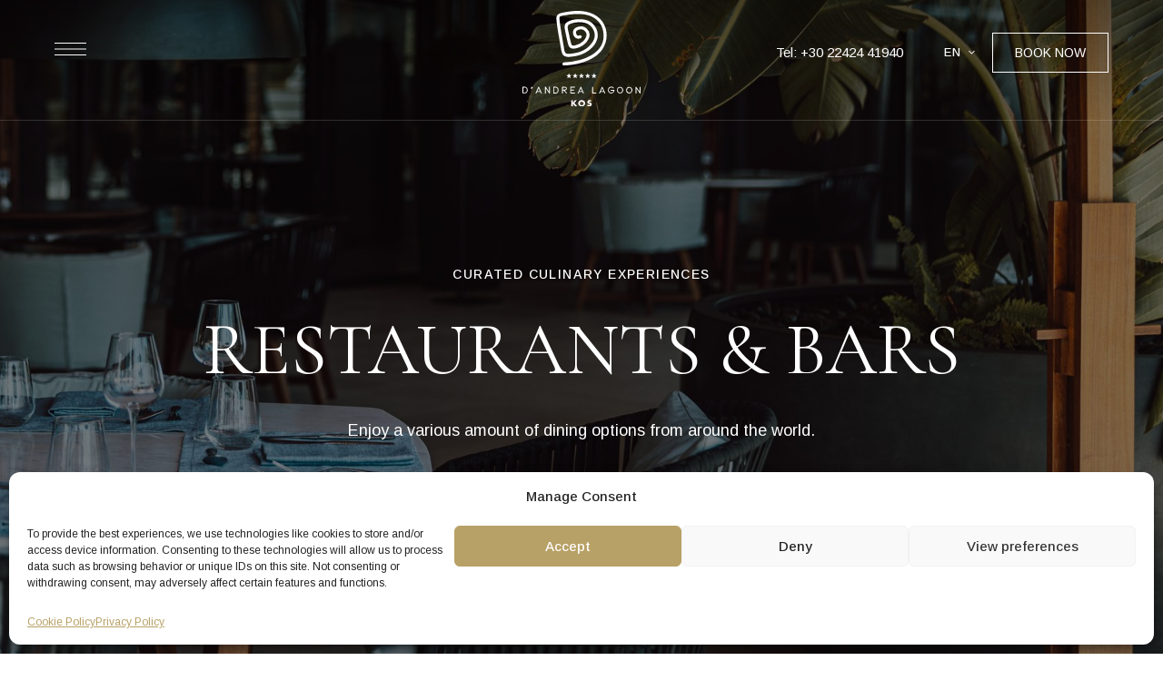

--- FILE ---
content_type: text/html; charset=UTF-8
request_url: https://www.dandrealagoon.com/restaurant-kos/
body_size: 24629
content:
<!DOCTYPE html>
<html dir="ltr" lang="en-US" prefix="og: https://ogp.me/ns#" class="no-js no-svg">
	<head>
		<meta charset="UTF-8">
		<meta name="viewport" content="width=device-width, initial-scale=1.0, viewport-fit=cover">
		<link rel="profile" href="//gmpg.org/xfn/11">
		<title>Hotel Restaurant Kos - D’Andrea Lagoon Hotel Kos</title>

		<!-- All in One SEO 4.6.1.1 - aioseo.com -->
		<meta name="description" content="The D’Andrea Lagoon Hotel Restaurant in Kos offers a rich breakfast buffet, a tasty A-la-carte lunch and a delicious Greek gourmet dinner." />
		<meta name="robots" content="max-image-preview:large" />
		<link rel="canonical" href="https://www.dandrealagoon.com/restaurant-kos/" />
		<meta name="generator" content="All in One SEO (AIOSEO) 4.6.1.1" />
		<meta property="og:locale" content="en_US" />
		<meta property="og:site_name" content="Luxury Resort in Kos Greece - D&#039;Andrea Lagoon Hotel Kos" />
		<meta property="og:type" content="article" />
		<meta property="og:title" content="Hotel Restaurant Kos - D’Andrea Lagoon Hotel Kos" />
		<meta property="og:description" content="The D’Andrea Lagoon Hotel Restaurant in Kos offers a rich breakfast buffet, a tasty A-la-carte lunch and a delicious Greek gourmet dinner." />
		<meta property="og:url" content="https://www.dandrealagoon.com/restaurant-kos/" />
		<meta property="og:image" content="https://www.dandrealagoon.com/wp-content/uploads/2024/04/lagoon-socila.png" />
		<meta property="og:image:secure_url" content="https://www.dandrealagoon.com/wp-content/uploads/2024/04/lagoon-socila.png" />
		<meta property="og:image:width" content="1200" />
		<meta property="og:image:height" content="896" />
		<meta property="article:published_time" content="2023-03-26T09:59:23+00:00" />
		<meta property="article:modified_time" content="2025-08-07T12:59:13+00:00" />
		<meta property="article:publisher" content="https://www.facebook.com/dandrealagoonkos" />
		<meta name="twitter:card" content="summary_large_image" />
		<meta name="twitter:title" content="Hotel Restaurant Kos - D’Andrea Lagoon Hotel Kos" />
		<meta name="twitter:description" content="The D’Andrea Lagoon Hotel Restaurant in Kos offers a rich breakfast buffet, a tasty A-la-carte lunch and a delicious Greek gourmet dinner." />
		<meta name="twitter:image" content="https://www.dandrealagoon.com/wp-content/uploads/2024/04/lagoon-socila.png" />
		<script type="application/ld+json" class="aioseo-schema">
			{"@context":"https:\/\/schema.org","@graph":[{"@type":"BreadcrumbList","@id":"https:\/\/www.dandrealagoon.com\/restaurant-kos\/#breadcrumblist","itemListElement":[{"@type":"ListItem","@id":"https:\/\/www.dandrealagoon.com\/#listItem","position":1,"name":"Home","item":"https:\/\/www.dandrealagoon.com\/","nextItem":"https:\/\/www.dandrealagoon.com\/restaurant-kos\/#listItem"},{"@type":"ListItem","@id":"https:\/\/www.dandrealagoon.com\/restaurant-kos\/#listItem","position":2,"name":"Restaurants & Bars","previousItem":"https:\/\/www.dandrealagoon.com\/#listItem"}]},{"@type":"Organization","@id":"https:\/\/www.dandrealagoon.com\/#organization","name":"Luxury Resort in Kos Greece","url":"https:\/\/www.dandrealagoon.com\/","logo":{"@type":"ImageObject","url":"https:\/\/www.dandrealagoon.com\/wp-content\/uploads\/2024\/03\/career.jpg","@id":"https:\/\/www.dandrealagoon.com\/restaurant-kos\/#organizationLogo","width":1920,"height":1080},"image":{"@id":"https:\/\/www.dandrealagoon.com\/restaurant-kos\/#organizationLogo"},"sameAs":["https:\/\/www.facebook.com\/dandrealagoonkos","https:\/\/www.instagram.com\/dandrealagoon\/"]},{"@type":"WebPage","@id":"https:\/\/www.dandrealagoon.com\/restaurant-kos\/#webpage","url":"https:\/\/www.dandrealagoon.com\/restaurant-kos\/","name":"Hotel Restaurant Kos - D\u2019Andrea Lagoon Hotel Kos","description":"The D\u2019Andrea Lagoon Hotel Restaurant in Kos offers a rich breakfast buffet, a tasty A-la-carte lunch and a delicious Greek gourmet dinner.","inLanguage":"en-US","isPartOf":{"@id":"https:\/\/www.dandrealagoon.com\/#website"},"breadcrumb":{"@id":"https:\/\/www.dandrealagoon.com\/restaurant-kos\/#breadcrumblist"},"datePublished":"2023-03-26T09:59:23+03:00","dateModified":"2025-08-07T15:59:13+03:00"},{"@type":"WebSite","@id":"https:\/\/www.dandrealagoon.com\/#website","url":"https:\/\/www.dandrealagoon.com\/","name":"Luxury Resort in Kos Greece","description":"D'Andrea Lagoon Hotel Kos","inLanguage":"en-US","publisher":{"@id":"https:\/\/www.dandrealagoon.com\/#organization"}}]}
		</script>
		<!-- All in One SEO -->

<link rel='stylesheet' id='loftocean-flaticons-css' href='https://www.dandrealagoon.com/wp-content/plugins/cozystay-core/assets/libs/flaticon-font/flaticon_hotel.min.css?ver=2023101601' type='text/css' media='all' />
<link rel='dns-prefetch' href='//fonts.googleapis.com' />
<link rel="alternate" type="application/rss+xml" title="Luxury Resort in Kos Greece &raquo; Feed" href="https://www.dandrealagoon.com/feed/" />
<link rel="alternate" type="application/rss+xml" title="Luxury Resort in Kos Greece &raquo; Comments Feed" href="https://www.dandrealagoon.com/comments/feed/" />
<link rel="alternate" title="oEmbed (JSON)" type="application/json+oembed" href="https://www.dandrealagoon.com/wp-json/oembed/1.0/embed?url=https%3A%2F%2Fwww.dandrealagoon.com%2Frestaurant-kos%2F" />
<link rel="alternate" title="oEmbed (XML)" type="text/xml+oembed" href="https://www.dandrealagoon.com/wp-json/oembed/1.0/embed?url=https%3A%2F%2Fwww.dandrealagoon.com%2Frestaurant-kos%2F&#038;format=xml" />
<style id='wp-img-auto-sizes-contain-inline-css' type='text/css'>
img:is([sizes=auto i],[sizes^="auto," i]){contain-intrinsic-size:3000px 1500px}
/*# sourceURL=wp-img-auto-sizes-contain-inline-css */
</style>
<link rel='stylesheet' id='cozystay-theme-google-fonts-css' href='https://fonts.googleapis.com/css?family=Cormorant+Garamond%3A100italic%2C200italic%2C300italic%2C400italic%2C500italic%2C600italic%2C700italic%2C800italic%2C100%2C200%2C300%2C400%2C500%2C600%2C700%2C800%7CArimo%3A400%2C100italic%2C200italic%2C300italic%2C400italic%2C500italic%2C600italic%2C700italic%2C800italic%2C100%2C200%2C300%2C500%2C600%2C700%2C800&#038;display=swap&#038;ver=2023101601' type='text/css' media='all' />
<link rel='stylesheet' id='slick-css' href='https://www.dandrealagoon.com/wp-content/themes/cozystay/assets/libs/slick/slick.min.css?ver=1.8' type='text/css' media='all' />
<link rel='stylesheet' id='font-awesome-css' href='https://www.dandrealagoon.com/wp-content/themes/cozystay/assets/fonts/font-awesome/css/all.min.css?ver=6.9' type='text/css' media='all' />
<link rel='stylesheet' id='elegant-font-css' href='https://www.dandrealagoon.com/wp-content/themes/cozystay/assets/fonts/elegant-font/font.min.css?ver=6.9' type='text/css' media='all' />
<link rel='stylesheet' id='wp-block-library-css' href='https://www.dandrealagoon.com/wp-includes/css/dist/block-library/style.min.css?ver=6.9' type='text/css' media='all' />
<style id='global-styles-inline-css' type='text/css'>
:root{--wp--preset--aspect-ratio--square: 1;--wp--preset--aspect-ratio--4-3: 4/3;--wp--preset--aspect-ratio--3-4: 3/4;--wp--preset--aspect-ratio--3-2: 3/2;--wp--preset--aspect-ratio--2-3: 2/3;--wp--preset--aspect-ratio--16-9: 16/9;--wp--preset--aspect-ratio--9-16: 9/16;--wp--preset--color--black: #000000;--wp--preset--color--cyan-bluish-gray: #abb8c3;--wp--preset--color--white: #ffffff;--wp--preset--color--pale-pink: #f78da7;--wp--preset--color--vivid-red: #cf2e2e;--wp--preset--color--luminous-vivid-orange: #ff6900;--wp--preset--color--luminous-vivid-amber: #fcb900;--wp--preset--color--light-green-cyan: #7bdcb5;--wp--preset--color--vivid-green-cyan: #00d084;--wp--preset--color--pale-cyan-blue: #8ed1fc;--wp--preset--color--vivid-cyan-blue: #0693e3;--wp--preset--color--vivid-purple: #9b51e0;--wp--preset--gradient--vivid-cyan-blue-to-vivid-purple: linear-gradient(135deg,rgb(6,147,227) 0%,rgb(155,81,224) 100%);--wp--preset--gradient--light-green-cyan-to-vivid-green-cyan: linear-gradient(135deg,rgb(122,220,180) 0%,rgb(0,208,130) 100%);--wp--preset--gradient--luminous-vivid-amber-to-luminous-vivid-orange: linear-gradient(135deg,rgb(252,185,0) 0%,rgb(255,105,0) 100%);--wp--preset--gradient--luminous-vivid-orange-to-vivid-red: linear-gradient(135deg,rgb(255,105,0) 0%,rgb(207,46,46) 100%);--wp--preset--gradient--very-light-gray-to-cyan-bluish-gray: linear-gradient(135deg,rgb(238,238,238) 0%,rgb(169,184,195) 100%);--wp--preset--gradient--cool-to-warm-spectrum: linear-gradient(135deg,rgb(74,234,220) 0%,rgb(151,120,209) 20%,rgb(207,42,186) 40%,rgb(238,44,130) 60%,rgb(251,105,98) 80%,rgb(254,248,76) 100%);--wp--preset--gradient--blush-light-purple: linear-gradient(135deg,rgb(255,206,236) 0%,rgb(152,150,240) 100%);--wp--preset--gradient--blush-bordeaux: linear-gradient(135deg,rgb(254,205,165) 0%,rgb(254,45,45) 50%,rgb(107,0,62) 100%);--wp--preset--gradient--luminous-dusk: linear-gradient(135deg,rgb(255,203,112) 0%,rgb(199,81,192) 50%,rgb(65,88,208) 100%);--wp--preset--gradient--pale-ocean: linear-gradient(135deg,rgb(255,245,203) 0%,rgb(182,227,212) 50%,rgb(51,167,181) 100%);--wp--preset--gradient--electric-grass: linear-gradient(135deg,rgb(202,248,128) 0%,rgb(113,206,126) 100%);--wp--preset--gradient--midnight: linear-gradient(135deg,rgb(2,3,129) 0%,rgb(40,116,252) 100%);--wp--preset--font-size--small: 13px;--wp--preset--font-size--medium: 20px;--wp--preset--font-size--large: 36px;--wp--preset--font-size--x-large: 42px;--wp--preset--spacing--20: 0.44rem;--wp--preset--spacing--30: 0.67rem;--wp--preset--spacing--40: 1rem;--wp--preset--spacing--50: 1.5rem;--wp--preset--spacing--60: 2.25rem;--wp--preset--spacing--70: 3.38rem;--wp--preset--spacing--80: 5.06rem;--wp--preset--shadow--natural: 6px 6px 9px rgba(0, 0, 0, 0.2);--wp--preset--shadow--deep: 12px 12px 50px rgba(0, 0, 0, 0.4);--wp--preset--shadow--sharp: 6px 6px 0px rgba(0, 0, 0, 0.2);--wp--preset--shadow--outlined: 6px 6px 0px -3px rgb(255, 255, 255), 6px 6px rgb(0, 0, 0);--wp--preset--shadow--crisp: 6px 6px 0px rgb(0, 0, 0);}:where(.is-layout-flex){gap: 0.5em;}:where(.is-layout-grid){gap: 0.5em;}body .is-layout-flex{display: flex;}.is-layout-flex{flex-wrap: wrap;align-items: center;}.is-layout-flex > :is(*, div){margin: 0;}body .is-layout-grid{display: grid;}.is-layout-grid > :is(*, div){margin: 0;}:where(.wp-block-columns.is-layout-flex){gap: 2em;}:where(.wp-block-columns.is-layout-grid){gap: 2em;}:where(.wp-block-post-template.is-layout-flex){gap: 1.25em;}:where(.wp-block-post-template.is-layout-grid){gap: 1.25em;}.has-black-color{color: var(--wp--preset--color--black) !important;}.has-cyan-bluish-gray-color{color: var(--wp--preset--color--cyan-bluish-gray) !important;}.has-white-color{color: var(--wp--preset--color--white) !important;}.has-pale-pink-color{color: var(--wp--preset--color--pale-pink) !important;}.has-vivid-red-color{color: var(--wp--preset--color--vivid-red) !important;}.has-luminous-vivid-orange-color{color: var(--wp--preset--color--luminous-vivid-orange) !important;}.has-luminous-vivid-amber-color{color: var(--wp--preset--color--luminous-vivid-amber) !important;}.has-light-green-cyan-color{color: var(--wp--preset--color--light-green-cyan) !important;}.has-vivid-green-cyan-color{color: var(--wp--preset--color--vivid-green-cyan) !important;}.has-pale-cyan-blue-color{color: var(--wp--preset--color--pale-cyan-blue) !important;}.has-vivid-cyan-blue-color{color: var(--wp--preset--color--vivid-cyan-blue) !important;}.has-vivid-purple-color{color: var(--wp--preset--color--vivid-purple) !important;}.has-black-background-color{background-color: var(--wp--preset--color--black) !important;}.has-cyan-bluish-gray-background-color{background-color: var(--wp--preset--color--cyan-bluish-gray) !important;}.has-white-background-color{background-color: var(--wp--preset--color--white) !important;}.has-pale-pink-background-color{background-color: var(--wp--preset--color--pale-pink) !important;}.has-vivid-red-background-color{background-color: var(--wp--preset--color--vivid-red) !important;}.has-luminous-vivid-orange-background-color{background-color: var(--wp--preset--color--luminous-vivid-orange) !important;}.has-luminous-vivid-amber-background-color{background-color: var(--wp--preset--color--luminous-vivid-amber) !important;}.has-light-green-cyan-background-color{background-color: var(--wp--preset--color--light-green-cyan) !important;}.has-vivid-green-cyan-background-color{background-color: var(--wp--preset--color--vivid-green-cyan) !important;}.has-pale-cyan-blue-background-color{background-color: var(--wp--preset--color--pale-cyan-blue) !important;}.has-vivid-cyan-blue-background-color{background-color: var(--wp--preset--color--vivid-cyan-blue) !important;}.has-vivid-purple-background-color{background-color: var(--wp--preset--color--vivid-purple) !important;}.has-black-border-color{border-color: var(--wp--preset--color--black) !important;}.has-cyan-bluish-gray-border-color{border-color: var(--wp--preset--color--cyan-bluish-gray) !important;}.has-white-border-color{border-color: var(--wp--preset--color--white) !important;}.has-pale-pink-border-color{border-color: var(--wp--preset--color--pale-pink) !important;}.has-vivid-red-border-color{border-color: var(--wp--preset--color--vivid-red) !important;}.has-luminous-vivid-orange-border-color{border-color: var(--wp--preset--color--luminous-vivid-orange) !important;}.has-luminous-vivid-amber-border-color{border-color: var(--wp--preset--color--luminous-vivid-amber) !important;}.has-light-green-cyan-border-color{border-color: var(--wp--preset--color--light-green-cyan) !important;}.has-vivid-green-cyan-border-color{border-color: var(--wp--preset--color--vivid-green-cyan) !important;}.has-pale-cyan-blue-border-color{border-color: var(--wp--preset--color--pale-cyan-blue) !important;}.has-vivid-cyan-blue-border-color{border-color: var(--wp--preset--color--vivid-cyan-blue) !important;}.has-vivid-purple-border-color{border-color: var(--wp--preset--color--vivid-purple) !important;}.has-vivid-cyan-blue-to-vivid-purple-gradient-background{background: var(--wp--preset--gradient--vivid-cyan-blue-to-vivid-purple) !important;}.has-light-green-cyan-to-vivid-green-cyan-gradient-background{background: var(--wp--preset--gradient--light-green-cyan-to-vivid-green-cyan) !important;}.has-luminous-vivid-amber-to-luminous-vivid-orange-gradient-background{background: var(--wp--preset--gradient--luminous-vivid-amber-to-luminous-vivid-orange) !important;}.has-luminous-vivid-orange-to-vivid-red-gradient-background{background: var(--wp--preset--gradient--luminous-vivid-orange-to-vivid-red) !important;}.has-very-light-gray-to-cyan-bluish-gray-gradient-background{background: var(--wp--preset--gradient--very-light-gray-to-cyan-bluish-gray) !important;}.has-cool-to-warm-spectrum-gradient-background{background: var(--wp--preset--gradient--cool-to-warm-spectrum) !important;}.has-blush-light-purple-gradient-background{background: var(--wp--preset--gradient--blush-light-purple) !important;}.has-blush-bordeaux-gradient-background{background: var(--wp--preset--gradient--blush-bordeaux) !important;}.has-luminous-dusk-gradient-background{background: var(--wp--preset--gradient--luminous-dusk) !important;}.has-pale-ocean-gradient-background{background: var(--wp--preset--gradient--pale-ocean) !important;}.has-electric-grass-gradient-background{background: var(--wp--preset--gradient--electric-grass) !important;}.has-midnight-gradient-background{background: var(--wp--preset--gradient--midnight) !important;}.has-small-font-size{font-size: var(--wp--preset--font-size--small) !important;}.has-medium-font-size{font-size: var(--wp--preset--font-size--medium) !important;}.has-large-font-size{font-size: var(--wp--preset--font-size--large) !important;}.has-x-large-font-size{font-size: var(--wp--preset--font-size--x-large) !important;}
/*# sourceURL=global-styles-inline-css */
</style>

<link rel='stylesheet' id='cozystay-theme-style-css' href='https://www.dandrealagoon.com/wp-content/themes/cozystay/assets/styles/front/main.min.css?ver=2023101601' type='text/css' media='all' />
<style id='wp-emoji-styles-inline-css' type='text/css'>

	img.wp-smiley, img.emoji {
		display: inline !important;
		border: none !important;
		box-shadow: none !important;
		height: 1em !important;
		width: 1em !important;
		margin: 0 0.07em !important;
		vertical-align: -0.1em !important;
		background: none !important;
		padding: 0 !important;
	}
/*# sourceURL=wp-emoji-styles-inline-css */
</style>
<style id='classic-theme-styles-inline-css' type='text/css'>
/*! This file is auto-generated */
.wp-block-button__link{color:#fff;background-color:#32373c;border-radius:9999px;box-shadow:none;text-decoration:none;padding:calc(.667em + 2px) calc(1.333em + 2px);font-size:1.125em}.wp-block-file__button{background:#32373c;color:#fff;text-decoration:none}
/*# sourceURL=/wp-includes/css/classic-themes.min.css */
</style>
<link rel='stylesheet' id='contact-form-7-css' href='https://www.dandrealagoon.com/wp-content/plugins/contact-form-7/includes/css/styles.css?ver=5.8.7' type='text/css' media='all' />
<link rel='stylesheet' id='wp-webhotelier-flatpickr-css' href='https://www.dandrealagoon.com/wp-content/plugins/webhotelier/public/css/flatpickr.min.css?ver=1.9.1' type='text/css' media='all' />
<link rel='stylesheet' id='wp-webhotelier-css' href='https://www.dandrealagoon.com/wp-content/plugins/webhotelier/public/css/wp-webhotelier-public.css?ver=1.9.1' type='text/css' media='all' />
<link rel='stylesheet' id='trp-language-switcher-style-css' href='https://www.dandrealagoon.com/wp-content/plugins/translatepress-multilingual/assets/css/trp-language-switcher.css?ver=2.7.3' type='text/css' media='all' />
<link rel='stylesheet' id='cmplz-general-css' href='https://www.dandrealagoon.com/wp-content/plugins/complianz-gdpr/assets/css/cookieblocker.min.css?ver=1714458753' type='text/css' media='all' />
<link rel='stylesheet' id='cozystay-child-theme-style-css' href='https://www.dandrealagoon.com/wp-content/themes/cozystay-child/style.css?ver=6.9' type='text/css' media='all' />
<style id='cozystay-child-theme-style-inline-css' type='text/css'>
:root { --primary-color: #b8a166; --primary-color-semi: rgba(184, 161, 102, 0.3); --secondary-color: #2a2a2a; --btn-bg-hover: #b8a166; --heading-font: "Cormorant Garamond"; --subheading-font: "Arimo"; --body-font: "Arimo"; --secondary-font: "Arimo"; --widget-title-font: "Arimo"; --nav-font: "Arimo"; --btn-font: "Arimo"; --shf-color: var(--secondary-color); } #page { --page-title-bg: #475746; --page-title-color: #ffffff; }.sidemenu .container { background-color: #ffffff; } .sidemenu .container { color: #000000; } .sidemenu.custom-width { max-width: 475px; }
/*# sourceURL=cozystay-child-theme-style-inline-css */
</style>
<link rel='stylesheet' id='jquery-daterangepicker-css' href='https://www.dandrealagoon.com/wp-content/plugins/cozystay-core/assets/libs/daterangepicker/daterangepicker.min.css?ver=3.1.1' type='text/css' media='all' />
<link rel='stylesheet' id='dflip-style-css' href='https://www.dandrealagoon.com/wp-content/plugins/3d-flipbook-dflip-lite/assets/css/dflip.min.css?ver=2.2.32' type='text/css' media='all' />
<link rel='stylesheet' id='elementor-frontend-css' href='https://www.dandrealagoon.com/wp-content/plugins/elementor/assets/css/frontend-lite.min.css?ver=3.19.2' type='text/css' media='all' />
<link rel='stylesheet' id='swiper-css' href='https://www.dandrealagoon.com/wp-content/plugins/elementor/assets/lib/swiper/v8/css/swiper.min.css?ver=8.4.5' type='text/css' media='all' />
<link rel='stylesheet' id='elementor-post-9-css' href='https://www.dandrealagoon.com/wp-content/uploads/elementor/css/post-9.css?ver=1708437635' type='text/css' media='all' />
<link rel='stylesheet' id='elementor-post-1890-css' href='https://www.dandrealagoon.com/wp-content/uploads/elementor/css/post-1890.css?ver=1754571560' type='text/css' media='all' />
<link rel='stylesheet' id='google-fonts-1-css' href='https://fonts.googleapis.com/css?family=Roboto%3A100%2C100italic%2C200%2C200italic%2C300%2C300italic%2C400%2C400italic%2C500%2C500italic%2C600%2C600italic%2C700%2C700italic%2C800%2C800italic%2C900%2C900italic%7CRoboto+Slab%3A100%2C100italic%2C200%2C200italic%2C300%2C300italic%2C400%2C400italic%2C500%2C500italic%2C600%2C600italic%2C700%2C700italic%2C800%2C800italic%2C900%2C900italic%7CMarcellus%3A100%2C100italic%2C200%2C200italic%2C300%2C300italic%2C400%2C400italic%2C500%2C500italic%2C600%2C600italic%2C700%2C700italic%2C800%2C800italic%2C900%2C900italic&#038;display=swap&#038;ver=6.9' type='text/css' media='all' />
<link rel="preconnect" href="https://fonts.gstatic.com/" crossorigin><script type="text/javascript" src="https://www.dandrealagoon.com/wp-content/themes/cozystay/assets/scripts/libs/modernizr.min.js?ver=3.3.1" id="modernizr-js"></script>
<script type="text/javascript" src="https://www.dandrealagoon.com/wp-includes/js/jquery/jquery.min.js?ver=3.7.1" id="jquery-core-js"></script>
<script type="text/javascript" src="https://www.dandrealagoon.com/wp-includes/js/jquery/jquery-migrate.min.js?ver=3.4.1" id="jquery-migrate-js"></script>
<link rel="https://api.w.org/" href="https://www.dandrealagoon.com/wp-json/" /><link rel="alternate" title="JSON" type="application/json" href="https://www.dandrealagoon.com/wp-json/wp/v2/pages/1890" /><link rel="EditURI" type="application/rsd+xml" title="RSD" href="https://www.dandrealagoon.com/xmlrpc.php?rsd" />
<meta name="generator" content="WordPress 6.9" />
<link rel='shortlink' href='https://www.dandrealagoon.com/?p=1890' />
<!-- Google Tag Manager -->
<script>(function(w,d,s,l,i){w[l]=w[l]||[];w[l].push({'gtm.start':
new Date().getTime(),event:'gtm.js'});var f=d.getElementsByTagName(s)[0],
j=d.createElement(s),dl=l!='dataLayer'?'&l='+l:'';j.async=true;j.src=
'https://www.googletagmanager.com/gtm.js?id='+i+dl;f.parentNode.insertBefore(j,f);
})(window,document,'script','dataLayer','GTM-TWDR9GDL');</script>
<!-- End Google Tag Manager -->

<!-- Google tag (gtag.js) -->
<script async src="https://www.googletagmanager.com/gtag/js?id=G-F6M8TM04WB"></script>
<script>
  window.dataLayer = window.dataLayer || [];
  function gtag(){dataLayer.push(arguments);}
  gtag('js', new Date());

  gtag('config', 'G-F6M8TM04WB');
</script><link rel="alternate" hreflang="en-US" href="https://www.dandrealagoon.com/restaurant-kos/"/>
<link rel="alternate" hreflang="de-DE" href="https://www.dandrealagoon.com/de/restaurant-kos/"/>
<link rel="alternate" hreflang="en" href="https://www.dandrealagoon.com/restaurant-kos/"/>
<link rel="alternate" hreflang="de" href="https://www.dandrealagoon.com/de/restaurant-kos/"/>
			<style>.cmplz-hidden {
					display: none !important;
				}</style>		<script>
			( function() {
				window.onpageshow = function( event ) {
					// Defined window.wpforms means that a form exists on a page.
					// If so and back/forward button has been clicked,
					// force reload a page to prevent the submit button state stuck.
					if ( typeof window.wpforms !== 'undefined' && event.persisted ) {
						window.location.reload();
					}
				};
			}() );
		</script>
		<meta name="generator" content="Elementor 3.19.2; features: e_optimized_assets_loading, e_optimized_css_loading, e_font_icon_svg, additional_custom_breakpoints, block_editor_assets_optimize, e_image_loading_optimization; settings: css_print_method-external, google_font-enabled, font_display-swap">
<script src="https://code.rateparity.com/versions/installer.min.js" lang="en" defer></script><link rel="icon" href="https://www.dandrealagoon.com/wp-content/uploads/2024/02/favicon-150x150.png" sizes="32x32" />
<link rel="icon" href="https://www.dandrealagoon.com/wp-content/uploads/2024/02/favicon.png" sizes="192x192" />
<link rel="apple-touch-icon" href="https://www.dandrealagoon.com/wp-content/uploads/2024/02/favicon.png" />
<meta name="msapplication-TileImage" content="https://www.dandrealagoon.com/wp-content/uploads/2024/02/favicon.png" />
		<style type="text/css" id="wp-custom-css">
			
.wpcf7 form.sent .wpcf7-response-output {
    border-color: #111 !important;
    color: #111 !important;
}

.grecaptcha-badge { 
    visibility: hidden;
}

.home-hotelier{
/* 	background-color: #b8a166; */
	padding: 10px 30px 20px 30px;
}

.home-hotelier .wp-webhotelier-fields input[readonly], .home-hotelier .wp-webhotelier-fields select[readonly] {
  background-color: transparent;
  color: #fff;
  border-color: #fff;
	box-shadow: none;
	border-radius: 0;
	width: 220px;
}

.home .wp-webhotelier{
	text-align:center;
}

.home-hotelier .wp-webhotelier-form select {
 	border: 1px solid #fff;
 	background-color: transparent;
 	box-shadow: none;
	height: 52px;
	border-radius: 0;
	color: #fff;
	width: 180px;
}

.home-hotelier .wp-webhotelier-button{
	height: 52px;
  background-color: #111;
  color: #fff;
  padding: 0px 40px;
  border: 0px;
	font-size: 16px;
}

.home-hotelier .wp-webhotelier-form label {
    color: #fff;
}

.home-hotelier .wp-webhotelier-control-input label, .home-hotelier .wp-webhotelier-control-group label {
    text-align: left;
}




.single .room-availability{
	display: none;
}


.cs-menu-mobile .mobile-menu ul.sub-menu li a {
	font-size: 26px !important;
}


.dandrea-form input[type="text"], .dandrea-form input[type="email"], .dandrea-form input[type="tel"], .dandrea-form textarea{
	color: #000; 
}

.single h6.cs-title.cs-info-box-title{
	font-family: 'Jost';
}


@media screen and (max-width: 599px) {
   header .button:not(.cs-btn-underline).cs-btn-small {
        padding: 0 10px;
    }
}





		</style>
		<style id="wpforms-css-vars-root">
				:root {
					--wpforms-field-border-radius: 3px;
--wpforms-field-border-style: solid;
--wpforms-field-border-size: 1px;
--wpforms-field-background-color: #ffffff;
--wpforms-field-border-color: rgba( 0, 0, 0, 0.25 );
--wpforms-field-border-color-spare: rgba( 0, 0, 0, 0.25 );
--wpforms-field-text-color: rgba( 0, 0, 0, 0.7 );
--wpforms-field-menu-color: #ffffff;
--wpforms-label-color: rgba( 0, 0, 0, 0.85 );
--wpforms-label-sublabel-color: rgba( 0, 0, 0, 0.55 );
--wpforms-label-error-color: #d63637;
--wpforms-button-border-radius: 3px;
--wpforms-button-border-style: none;
--wpforms-button-border-size: 1px;
--wpforms-button-background-color: #066aab;
--wpforms-button-border-color: #066aab;
--wpforms-button-text-color: #ffffff;
--wpforms-page-break-color: #066aab;
--wpforms-background-image: none;
--wpforms-background-position: center center;
--wpforms-background-repeat: no-repeat;
--wpforms-background-size: cover;
--wpforms-background-width: 100px;
--wpforms-background-height: 100px;
--wpforms-background-color: rgba( 0, 0, 0, 0 );
--wpforms-background-url: none;
--wpforms-container-padding: 0px;
--wpforms-container-border-style: none;
--wpforms-container-border-width: 1px;
--wpforms-container-border-color: #000000;
--wpforms-container-border-radius: 3px;
--wpforms-field-size-input-height: 43px;
--wpforms-field-size-input-spacing: 15px;
--wpforms-field-size-font-size: 16px;
--wpforms-field-size-line-height: 19px;
--wpforms-field-size-padding-h: 14px;
--wpforms-field-size-checkbox-size: 16px;
--wpforms-field-size-sublabel-spacing: 5px;
--wpforms-field-size-icon-size: 1;
--wpforms-label-size-font-size: 16px;
--wpforms-label-size-line-height: 19px;
--wpforms-label-size-sublabel-font-size: 14px;
--wpforms-label-size-sublabel-line-height: 17px;
--wpforms-button-size-font-size: 17px;
--wpforms-button-size-height: 41px;
--wpforms-button-size-padding-h: 15px;
--wpforms-button-size-margin-top: 10px;
--wpforms-container-shadow-size-box-shadow: none;

				}
			</style>	<link rel='stylesheet' id='justified-gallery-css' href='https://www.dandrealagoon.com/wp-content/themes/cozystay/assets/libs/justified-gallery/justifiedGallery.min.css?ver=3.6.3' type='text/css' media='all' />
<link rel='stylesheet' id='e-animations-css' href='https://www.dandrealagoon.com/wp-content/plugins/elementor/assets/lib/animations/animations.min.css?ver=3.19.2' type='text/css' media='all' />
</head>

	<body class="wp-singular page-template page page-id-1890 wp-custom-logo wp-embed-responsive wp-theme-cozystay wp-child-theme-cozystay-child translatepress-en_US elementor-default elementor-kit-9 elementor-page elementor-page-1890 page-template-template-wide-content page-template-template-wide-content-php cs-template-wide light-color site-layout-fullwidth cs-form-square theme-cozystay">
		<!-- Google Tag Manager (noscript) -->
<noscript><iframe src="https://www.googletagmanager.com/ns.html?id=GTM-TWDR9GDL"
height="0" width="0" style="display:none;visibility:hidden"></iframe></noscript>
<!-- End Google Tag Manager (noscript) -->		<div id="page">
										<header id="masthead" class="site-header overlap-header" data-sticky-status="scroll-up-enable" >			<link rel="stylesheet" id="elementor-post-182-css" href="https://www.dandrealagoon.com/wp-content/uploads/elementor/css/post-182.css?ver=1714489591" type="text/css" media="all">		<div data-elementor-type="wp-post" data-elementor-id="182" class="elementor elementor-182">
						<section class="elementor-section elementor-top-section elementor-element elementor-element-1827a322 elementor-section-content-middle elementor-hidden-tablet elementor-hidden-mobile elementor-section-full_width elementor-section-height-default elementor-section-height-default" data-id="1827a322" data-element_type="section" data-settings="{&quot;background_background&quot;:&quot;classic&quot;}">
							<div class="elementor-background-overlay"></div>
							<div class="elementor-container elementor-column-gap-no">
					<div class="elementor-column elementor-col-25 elementor-top-column elementor-element elementor-element-3d341673 dark-color" data-id="3d341673" data-element_type="column">
			<div class="elementor-widget-wrap elementor-element-populated">
						<div class="elementor-element elementor-element-1e2a7daa elementor-widget__width-auto elementor-widget elementor-widget-cs_menu_toggle" data-id="1e2a7daa" data-element_type="widget" data-widget_type="cs_menu_toggle.default">
				<div class="elementor-widget-container">
			        <button class="menu-toggle elementor-widget-menu-toggle">
			<span class="screen-reader-text">Menu</span>
			<span class="menu-toggle-icon"></span>
					</button>		</div>
				</div>
				<div class="elementor-element elementor-element-79543eae elementor-widget__width-auto elementor-hidden-desktop elementor-hidden-tablet elementor-hidden-mobile elementor-widget elementor-widget-cs_menu" data-id="79543eae" data-element_type="widget" data-widget_type="cs_menu.default">
				<div class="elementor-widget-container">
			<nav class="cs-menu main-navigation not-mobile-menu dropdown-dark"><ul id="menu-79543eae" class="menu primary-menu"><li id="menu-item-33" class="menu-item menu-item-type-post_type menu-item-object-page menu-item-home menu-item-33"><a href="https://www.dandrealagoon.com/"><span>Home</span></a></li>
<li id="menu-item-1082" class="menu-item menu-item-type-post_type menu-item-object-page menu-item-has-children menu-item-1082"><a href="https://www.dandrealagoon.com/accommodation/"><span>Accommodation</span></a>
<button class="dropdown-toggle" aria-expanded="false"><span class="screen-reader-text">expand child menu</span></button><ul class="sub-menu">
	<li id="menu-item-1788" class="menu-item menu-item-type-post_type menu-item-object-page menu-item-1788"><a href="https://www.dandrealagoon.com/accommodation/"><span>Accommodation</span></a></li>
	<li id="menu-item-1847" class="menu-item menu-item-type-post_type menu-item-object-loftocean_room menu-item-1847"><a href="https://www.dandrealagoon.com/room/luxury-swim-up-suite-kos/"><span>Room Details &#8211; Top Gallery</span></a></li>
</ul>
</li>
<li id="menu-item-41" class="menu-item menu-item-type-custom menu-item-object-custom current-menu-ancestor current-menu-parent menu-item-has-children menu-item-41"><a href="#"><span>Pages</span></a>
<button class="dropdown-toggle" aria-expanded="false"><span class="screen-reader-text">expand child menu</span></button><ul class="sub-menu">
	<li id="menu-item-30" class="menu-item menu-item-type-post_type menu-item-object-page menu-item-30"><a href="https://www.dandrealagoon.com/about-the-hotel/"><span>About the hotel</span></a></li>
	<li id="menu-item-37" class="menu-item menu-item-type-post_type menu-item-object-page current-menu-item page_item page-item-1890 current_page_item menu-item-37"><a href="https://www.dandrealagoon.com/restaurant-kos/" aria-current="page"><span>Restaurants &#038; Bars</span></a></li>
	<li id="menu-item-40" class="menu-item menu-item-type-post_type menu-item-object-page menu-item-40"><a href="https://www.dandrealagoon.com/restaurants-bars-kos/"><span>Ode Restaurant</span></a></li>
	<li id="menu-item-35" class="menu-item menu-item-type-post_type menu-item-object-page menu-item-35"><a href="https://www.dandrealagoon.com/career/"><span>Career</span></a></li>
	<li id="menu-item-278" class="menu-item menu-item-type-post_type menu-item-object-page menu-item-278"><a href="https://www.dandrealagoon.com/services-facilities/"><span>Services &#038; Facilities</span></a></li>
	<li id="menu-item-34" class="menu-item menu-item-type-post_type menu-item-object-page menu-item-34"><a href="https://www.dandrealagoon.com/wedding-hotel-kos/"><span>Celebration Packages</span></a></li>
	<li id="menu-item-32" class="menu-item menu-item-type-post_type menu-item-object-page menu-item-32"><a href="https://www.dandrealagoon.com/contact/"><span>Contact</span></a></li>
</ul>
</li>
<li id="menu-item-31" class="menu-item menu-item-type-post_type menu-item-object-page menu-item-31"><a href="https://www.dandrealagoon.com/blog/"><span>Blog</span></a></li>
</ul></nav>		</div>
				</div>
					</div>
		</div>
				<div class="elementor-column elementor-col-50 elementor-top-column elementor-element elementor-element-15208836 dark-color" data-id="15208836" data-element_type="column">
			<div class="elementor-widget-wrap elementor-element-populated">
						<div class="elementor-element elementor-element-ecaaa3e elementor-align-center elementor-widget elementor-widget-cs_logo" data-id="ecaaa3e" data-element_type="widget" data-widget_type="cs_logo.default">
				<div class="elementor-widget-container">
			                <a href="https://www.dandrealagoon.com/">                    <img width="200" height="161" class="attachment-cozystay_255x9999 size-cozystay_255x9999 wp-image-3407" alt="" src="https://www.dandrealagoon.com/wp-content/uploads/2024/04/lagoon.svg" />                </a>		</div>
				</div>
					</div>
		</div>
				<div class="elementor-column elementor-col-25 elementor-top-column elementor-element elementor-element-60b6b98c dark-color" data-id="60b6b98c" data-element_type="column">
			<div class="elementor-widget-wrap elementor-element-populated">
						<div class="elementor-element elementor-element-5732c3b6 elementor-widget__width-auto elementor-widget elementor-widget-text-editor" data-id="5732c3b6" data-element_type="widget" data-widget_type="text-editor.default">
				<div class="elementor-widget-container">
			<style>/*! elementor - v3.19.0 - 07-02-2024 */
.elementor-widget-text-editor.elementor-drop-cap-view-stacked .elementor-drop-cap{background-color:#69727d;color:#fff}.elementor-widget-text-editor.elementor-drop-cap-view-framed .elementor-drop-cap{color:#69727d;border:3px solid;background-color:transparent}.elementor-widget-text-editor:not(.elementor-drop-cap-view-default) .elementor-drop-cap{margin-top:8px}.elementor-widget-text-editor:not(.elementor-drop-cap-view-default) .elementor-drop-cap-letter{width:1em;height:1em}.elementor-widget-text-editor .elementor-drop-cap{float:left;text-align:center;line-height:1;font-size:50px}.elementor-widget-text-editor .elementor-drop-cap-letter{display:inline-block}</style>				<a href="tel:00302242441940">Tel: +30 22424 41940</a>						</div>
				</div>
				<div class="elementor-element elementor-element-87b2225 elementor-widget__width-auto elementor-widget elementor-widget-cs_menu" data-id="87b2225" data-element_type="widget" data-widget_type="cs_menu.default">
				<div class="elementor-widget-container">
			<nav class="cs-menu main-navigation not-mobile-menu dropdown-dark"><ul id="menu-87b2225" class="menu primary-menu"><li id="menu-item-3380" class="trp-language-switcher-container menu-item menu-item-type-post_type menu-item-object-language_switcher menu-item-has-children current-language-menu-item menu-item-3380"><a href="https://www.dandrealagoon.com/restaurant-kos/"><span><span data-no-translation><span class="trp-ls-language-name">EN</span></span></span></a>
<button class="dropdown-toggle" aria-expanded="false"><span class="screen-reader-text">expand child menu</span></button><ul class="sub-menu">
	<li id="menu-item-3385" class="trp-language-switcher-container menu-item menu-item-type-post_type menu-item-object-language_switcher menu-item-3385"><a href="https://www.dandrealagoon.com/de/restaurant-kos/"><span><span data-no-translation><span class="trp-ls-language-name">DE</span></span></span></a></li>
</ul>
</li>
</ul></nav>		</div>
				</div>
				<div class="elementor-element elementor-element-2d1c712b elementor-widget__width-auto elementor-widget elementor-widget-cs_button" data-id="2d1c712b" data-element_type="widget" data-widget_type="cs_button.default">
				<div class="elementor-widget-container">
			        <a href="https://dandrealagoon.reserve-online.net/" target="_blank" class="elementor-button-link button cs-btn-outline cs-btn-small cs-btn-color-white" role="button">
            <span class="cs-btn-text">BOOK NOW</span>        </a>		</div>
				</div>
					</div>
		</div>
					</div>
		</section>
				<section class="elementor-section elementor-top-section elementor-element elementor-element-212f26c4 elementor-section-content-middle elementor-hidden-desktop elementor-section-full_width elementor-section-height-default elementor-section-height-default" data-id="212f26c4" data-element_type="section" data-settings="{&quot;background_background&quot;:&quot;classic&quot;}">
							<div class="elementor-background-overlay"></div>
							<div class="elementor-container elementor-column-gap-no">
					<div class="elementor-column elementor-col-33 elementor-top-column elementor-element elementor-element-2151b475 dark-color" data-id="2151b475" data-element_type="column">
			<div class="elementor-widget-wrap elementor-element-populated">
						<div class="elementor-element elementor-element-5d4f0c6e elementor-widget__width-auto elementor-widget elementor-widget-cs_menu_toggle" data-id="5d4f0c6e" data-element_type="widget" data-widget_type="cs_menu_toggle.default">
				<div class="elementor-widget-container">
			        <button class="menu-toggle elementor-widget-menu-toggle">
			<span class="screen-reader-text">Menu</span>
			<span class="menu-toggle-icon"></span>
					</button>		</div>
				</div>
					</div>
		</div>
				<div class="elementor-column elementor-col-33 elementor-top-column elementor-element elementor-element-598779d2" data-id="598779d2" data-element_type="column">
			<div class="elementor-widget-wrap elementor-element-populated">
						<div class="elementor-element elementor-element-4ee0d62d elementor-align-center elementor-widget__width-auto elementor-widget elementor-widget-cs_logo" data-id="4ee0d62d" data-element_type="widget" data-widget_type="cs_logo.default">
				<div class="elementor-widget-container">
			                <a href="https://www.dandrealagoon.com/">                    <img width="200" height="106" class="attachment-cozystay_255x9999 size-cozystay_255x9999 wp-image-3530" alt="" src="https://www.dandrealagoon.com/wp-content/uploads/2023/03/lagoon-mob-logo.svg" />                </a>		</div>
				</div>
					</div>
		</div>
				<div class="elementor-column elementor-col-33 elementor-top-column elementor-element elementor-element-550755d4 dark-color" data-id="550755d4" data-element_type="column">
			<div class="elementor-widget-wrap elementor-element-populated">
						<div class="elementor-element elementor-element-d0f4be2 elementor-widget__width-auto elementor-hidden-mobile elementor-widget elementor-widget-cs_menu" data-id="d0f4be2" data-element_type="widget" data-widget_type="cs_menu.default">
				<div class="elementor-widget-container">
			<nav class="cs-menu main-navigation not-mobile-menu dropdown-dark"><ul id="menu-d0f4be2" class="menu primary-menu"><li class="trp-language-switcher-container menu-item menu-item-type-post_type menu-item-object-language_switcher menu-item-has-children current-language-menu-item menu-item-3380"><a href="https://www.dandrealagoon.com/restaurant-kos/"><span><span data-no-translation><span class="trp-ls-language-name">EN</span></span></span></a>
<button class="dropdown-toggle" aria-expanded="false"><span class="screen-reader-text">expand child menu</span></button><ul class="sub-menu">
	<li class="trp-language-switcher-container menu-item menu-item-type-post_type menu-item-object-language_switcher menu-item-3385"><a href="https://www.dandrealagoon.com/de/restaurant-kos/"><span><span data-no-translation><span class="trp-ls-language-name">DE</span></span></span></a></li>
</ul>
</li>
</ul></nav>		</div>
				</div>
				<div class="elementor-element elementor-element-092e8fe elementor-widget__width-auto elementor-widget elementor-widget-cs_button" data-id="092e8fe" data-element_type="widget" data-widget_type="cs_button.default">
				<div class="elementor-widget-container">
			        <a href="https://dandrealagoon.reserve-online.net/" target="_blank" class="elementor-button-link button cs-btn-outline cs-btn-small cs-btn-color-white" role="button">
            <span class="cs-btn-text">BOOK NOW</span>        </a>		</div>
				</div>
					</div>
		</div>
					</div>
		</section>
				</div>
						</header>				<header id="sticky-site-header" class="site-header custom-sticky-header hide overlap-header">			<link rel="stylesheet" id="elementor-post-1194-css" href="https://www.dandrealagoon.com/wp-content/uploads/elementor/css/post-1194.css?ver=1714489591" type="text/css" media="all">		<div data-elementor-type="wp-post" data-elementor-id="1194" class="elementor elementor-1194">
						<section class="elementor-section elementor-top-section elementor-element elementor-element-1827a322 elementor-section-content-middle elementor-hidden-tablet elementor-hidden-mobile elementor-section-full_width elementor-section-height-default elementor-section-height-default" data-id="1827a322" data-element_type="section" data-settings="{&quot;background_background&quot;:&quot;classic&quot;}">
						<div class="elementor-container elementor-column-gap-no">
					<div class="elementor-column elementor-col-25 elementor-top-column elementor-element elementor-element-3d341673 dark-color" data-id="3d341673" data-element_type="column">
			<div class="elementor-widget-wrap elementor-element-populated">
						<div class="elementor-element elementor-element-1e2a7daa elementor-widget__width-auto elementor-widget elementor-widget-cs_menu_toggle" data-id="1e2a7daa" data-element_type="widget" data-widget_type="cs_menu_toggle.default">
				<div class="elementor-widget-container">
			        <button class="menu-toggle elementor-widget-menu-toggle">
			<span class="screen-reader-text">Menu</span>
			<span class="menu-toggle-icon"></span>
					</button>		</div>
				</div>
				<div class="elementor-element elementor-element-79543eae elementor-widget__width-auto elementor-hidden-desktop elementor-hidden-tablet elementor-hidden-mobile elementor-widget elementor-widget-cs_menu" data-id="79543eae" data-element_type="widget" data-widget_type="cs_menu.default">
				<div class="elementor-widget-container">
			<nav class="cs-menu main-navigation not-mobile-menu dropdown-dark"><ul id="menu-79543eae" class="menu primary-menu"><li class="menu-item menu-item-type-post_type menu-item-object-page menu-item-home menu-item-33"><a href="https://www.dandrealagoon.com/"><span>Home</span></a></li>
<li class="menu-item menu-item-type-post_type menu-item-object-page menu-item-has-children menu-item-1082"><a href="https://www.dandrealagoon.com/accommodation/"><span>Accommodation</span></a>
<button class="dropdown-toggle" aria-expanded="false"><span class="screen-reader-text">expand child menu</span></button><ul class="sub-menu">
	<li class="menu-item menu-item-type-post_type menu-item-object-page menu-item-1788"><a href="https://www.dandrealagoon.com/accommodation/"><span>Accommodation</span></a></li>
	<li class="menu-item menu-item-type-post_type menu-item-object-loftocean_room menu-item-1847"><a href="https://www.dandrealagoon.com/room/luxury-swim-up-suite-kos/"><span>Room Details &#8211; Top Gallery</span></a></li>
</ul>
</li>
<li class="menu-item menu-item-type-custom menu-item-object-custom current-menu-ancestor current-menu-parent menu-item-has-children menu-item-41"><a href="#"><span>Pages</span></a>
<button class="dropdown-toggle" aria-expanded="false"><span class="screen-reader-text">expand child menu</span></button><ul class="sub-menu">
	<li class="menu-item menu-item-type-post_type menu-item-object-page menu-item-30"><a href="https://www.dandrealagoon.com/about-the-hotel/"><span>About the hotel</span></a></li>
	<li class="menu-item menu-item-type-post_type menu-item-object-page current-menu-item page_item page-item-1890 current_page_item menu-item-37"><a href="https://www.dandrealagoon.com/restaurant-kos/" aria-current="page"><span>Restaurants &#038; Bars</span></a></li>
	<li class="menu-item menu-item-type-post_type menu-item-object-page menu-item-40"><a href="https://www.dandrealagoon.com/restaurants-bars-kos/"><span>Ode Restaurant</span></a></li>
	<li class="menu-item menu-item-type-post_type menu-item-object-page menu-item-35"><a href="https://www.dandrealagoon.com/career/"><span>Career</span></a></li>
	<li class="menu-item menu-item-type-post_type menu-item-object-page menu-item-278"><a href="https://www.dandrealagoon.com/services-facilities/"><span>Services &#038; Facilities</span></a></li>
	<li class="menu-item menu-item-type-post_type menu-item-object-page menu-item-34"><a href="https://www.dandrealagoon.com/wedding-hotel-kos/"><span>Celebration Packages</span></a></li>
	<li class="menu-item menu-item-type-post_type menu-item-object-page menu-item-32"><a href="https://www.dandrealagoon.com/contact/"><span>Contact</span></a></li>
</ul>
</li>
<li class="menu-item menu-item-type-post_type menu-item-object-page menu-item-31"><a href="https://www.dandrealagoon.com/blog/"><span>Blog</span></a></li>
</ul></nav>		</div>
				</div>
					</div>
		</div>
				<div class="elementor-column elementor-col-50 elementor-top-column elementor-element elementor-element-15208836 dark-color" data-id="15208836" data-element_type="column">
			<div class="elementor-widget-wrap elementor-element-populated">
						<div class="elementor-element elementor-element-ecaaa3e elementor-align-center elementor-widget elementor-widget-cs_logo" data-id="ecaaa3e" data-element_type="widget" data-widget_type="cs_logo.default">
				<div class="elementor-widget-container">
			                <a href="https://www.dandrealagoon.com/">                    <img width="200" height="161" class="attachment-cozystay_255x9999 size-cozystay_255x9999 wp-image-3407" alt="" src="https://www.dandrealagoon.com/wp-content/uploads/2024/04/lagoon.svg" />                </a>		</div>
				</div>
					</div>
		</div>
				<div class="elementor-column elementor-col-25 elementor-top-column elementor-element elementor-element-60b6b98c dark-color" data-id="60b6b98c" data-element_type="column">
			<div class="elementor-widget-wrap elementor-element-populated">
						<div class="elementor-element elementor-element-5732c3b6 elementor-widget__width-auto elementor-widget elementor-widget-text-editor" data-id="5732c3b6" data-element_type="widget" data-widget_type="text-editor.default">
				<div class="elementor-widget-container">
							<a href="tel:00302242441940">Tel: +30 22424 41940</a>						</div>
				</div>
				<div class="elementor-element elementor-element-2d85ebc elementor-widget__width-auto elementor-widget elementor-widget-cs_menu" data-id="2d85ebc" data-element_type="widget" data-widget_type="cs_menu.default">
				<div class="elementor-widget-container">
			<nav class="cs-menu main-navigation not-mobile-menu dropdown-dark"><ul id="menu-2d85ebc" class="menu primary-menu"><li class="trp-language-switcher-container menu-item menu-item-type-post_type menu-item-object-language_switcher menu-item-has-children current-language-menu-item menu-item-3380"><a href="https://www.dandrealagoon.com/restaurant-kos/"><span><span data-no-translation><span class="trp-ls-language-name">EN</span></span></span></a>
<button class="dropdown-toggle" aria-expanded="false"><span class="screen-reader-text">expand child menu</span></button><ul class="sub-menu">
	<li class="trp-language-switcher-container menu-item menu-item-type-post_type menu-item-object-language_switcher menu-item-3385"><a href="https://www.dandrealagoon.com/de/restaurant-kos/"><span><span data-no-translation><span class="trp-ls-language-name">DE</span></span></span></a></li>
</ul>
</li>
</ul></nav>		</div>
				</div>
				<div class="elementor-element elementor-element-2d1c712b elementor-widget__width-auto elementor-widget elementor-widget-cs_button" data-id="2d1c712b" data-element_type="widget" data-widget_type="cs_button.default">
				<div class="elementor-widget-container">
			        <a href="https://dandrealagoon.reserve-online.net/" target="_blank" class="elementor-button-link button cs-btn-outline cs-btn-small cs-btn-color-white" role="button">
            <span class="cs-btn-text">BOOK NOW</span>        </a>		</div>
				</div>
					</div>
		</div>
					</div>
		</section>
				<section class="elementor-section elementor-top-section elementor-element elementor-element-212f26c4 elementor-section-content-middle elementor-hidden-desktop elementor-section-full_width elementor-section-height-default elementor-section-height-default" data-id="212f26c4" data-element_type="section" data-settings="{&quot;background_background&quot;:&quot;classic&quot;}">
						<div class="elementor-container elementor-column-gap-no">
					<div class="elementor-column elementor-col-33 elementor-top-column elementor-element elementor-element-2151b475 dark-color" data-id="2151b475" data-element_type="column">
			<div class="elementor-widget-wrap elementor-element-populated">
						<div class="elementor-element elementor-element-5d4f0c6e elementor-widget__width-auto elementor-widget elementor-widget-cs_menu_toggle" data-id="5d4f0c6e" data-element_type="widget" data-widget_type="cs_menu_toggle.default">
				<div class="elementor-widget-container">
			        <button class="menu-toggle elementor-widget-menu-toggle">
			<span class="screen-reader-text">Menu</span>
			<span class="menu-toggle-icon"></span>
					</button>		</div>
				</div>
					</div>
		</div>
				<div class="elementor-column elementor-col-33 elementor-top-column elementor-element elementor-element-598779d2" data-id="598779d2" data-element_type="column">
			<div class="elementor-widget-wrap elementor-element-populated">
						<div class="elementor-element elementor-element-4ee0d62d elementor-align-center elementor-widget__width-auto elementor-widget elementor-widget-cs_logo" data-id="4ee0d62d" data-element_type="widget" data-widget_type="cs_logo.default">
				<div class="elementor-widget-container">
			                <a href="https://www.dandrealagoon.com/">                    <img width="200" height="106" class="attachment-cozystay_255x9999 size-cozystay_255x9999 wp-image-3530" alt="" src="https://www.dandrealagoon.com/wp-content/uploads/2023/03/lagoon-mob-logo.svg" />                </a>		</div>
				</div>
					</div>
		</div>
				<div class="elementor-column elementor-col-33 elementor-top-column elementor-element elementor-element-550755d4 dark-color" data-id="550755d4" data-element_type="column">
			<div class="elementor-widget-wrap elementor-element-populated">
						<div class="elementor-element elementor-element-63525b8 elementor-widget__width-auto elementor-hidden-mobile elementor-widget elementor-widget-cs_menu" data-id="63525b8" data-element_type="widget" data-widget_type="cs_menu.default">
				<div class="elementor-widget-container">
			<nav class="cs-menu main-navigation not-mobile-menu dropdown-dark"><ul id="menu-63525b8" class="menu primary-menu"><li class="trp-language-switcher-container menu-item menu-item-type-post_type menu-item-object-language_switcher menu-item-has-children current-language-menu-item menu-item-3380"><a href="https://www.dandrealagoon.com/restaurant-kos/"><span><span data-no-translation><span class="trp-ls-language-name">EN</span></span></span></a>
<button class="dropdown-toggle" aria-expanded="false"><span class="screen-reader-text">expand child menu</span></button><ul class="sub-menu">
	<li class="trp-language-switcher-container menu-item menu-item-type-post_type menu-item-object-language_switcher menu-item-3385"><a href="https://www.dandrealagoon.com/de/restaurant-kos/"><span><span data-no-translation><span class="trp-ls-language-name">DE</span></span></span></a></li>
</ul>
</li>
</ul></nav>		</div>
				</div>
				<div class="elementor-element elementor-element-3be5e33 elementor-widget__width-auto elementor-widget elementor-widget-cs_button" data-id="3be5e33" data-element_type="widget" data-widget_type="cs_button.default">
				<div class="elementor-widget-container">
			        <a href="https://dandrealagoon.reserve-online.net/" target="_blank" class="elementor-button-link button cs-btn-outline cs-btn-small cs-btn-color-white" role="button">
            <span class="cs-btn-text">BOOK NOW</span>        </a>		</div>
				</div>
					</div>
		</div>
					</div>
		</section>
				</div>
						</header>			<div id="content"  class="site-content">
				
<div class="main">
	<div class="container">
		<div id="primary" class="primary content-area">
                                            <article class="post-1890 page type-page status-publish hentry">
    <div class="entry-content">		<div data-elementor-type="wp-page" data-elementor-id="1890" class="elementor elementor-1890">
						<section class="elementor-section elementor-top-section elementor-element elementor-element-17c28042 elementor-section-height-min-height cs-section-content-fullwidth cs-parallax-on-scroll cs_scroll_y_100 elementor-section-boxed elementor-section-height-default elementor-section-items-middle" data-id="17c28042" data-element_type="section" data-settings="{&quot;background_background&quot;:&quot;classic&quot;}" data-cs-parallax-y="100" style="background-image: none;" data-cs-background-image="https://www.dandrealagoon.com/wp-content/uploads/2024/02/restaurants.jpg">
							<div class="elementor-background-overlay"></div>
							<div class="elementor-container elementor-column-gap-no">
					<div class="elementor-column elementor-col-100 elementor-top-column elementor-element elementor-element-400b2370 dark-color" data-id="400b2370" data-element_type="column">
			<div class="elementor-widget-wrap elementor-element-populated">
						<div class="elementor-element elementor-element-5350bb46 elementor-widget elementor-widget-cs_title" data-id="5350bb46" data-element_type="widget" data-widget_type="cs_title.default">
				<div class="elementor-widget-container">
			
        <div class="cs-title-wrap text-center">	            <div class="cs-subtitle-wrap"><span class="cs-subtitle color-white">Curated Culinary Experiences</span></div>	            <h1 class="cs-title">
	                Restaurants &amp; Bars	            </h1>	            <div class="cs-title-text">
	                <p>Enjoy a various amount of dining options from around the world.</p>	            </div>        </div>		</div>
				</div>
					</div>
		</div>
					</div>
		</section>
				<section class="elementor-section elementor-top-section elementor-element elementor-element-61c9cec8 cs-section-content-fullwidth elementor-section-boxed elementor-section-height-default elementor-section-height-default" data-id="61c9cec8" data-element_type="section">
						<div class="elementor-container elementor-column-gap-no">
					<div class="elementor-column elementor-col-50 elementor-top-column elementor-element elementor-element-5c28b5cf cs-animation-small-offset elementor-invisible" data-id="5c28b5cf" data-element_type="column" data-settings="{&quot;animation&quot;:&quot;fadeInLeft&quot;}">
			<div class="elementor-widget-wrap elementor-element-populated">
						<div class="elementor-element elementor-element-5fdad157 elementor-widget elementor-widget-cs_title" data-id="5fdad157" data-element_type="widget" data-widget_type="cs_title.default">
				<div class="elementor-widget-container">
			
        <div class="cs-title-wrap">	            <div class="cs-subtitle-wrap"><span class="cs-subtitle">Perfect Fine Dine Experiences</span></div>	            <h4 class="cs-title">
	                Culinary At D'Andrea Lagoon	            </h4>	            <div class="cs-title-text">
	                <p>Have tantalizing culinary experiences with no fixed agendas at our hotel restaurant in Kos!</p><p>Start your day with fresh juices, gourmet coffees and a choice of delicious hot &amp; cold dishes from the lavish Ode Restaurant breakfast buffet.</p><p>Eggs, pancakes and waffles are prepared to order by the Chef. The Ode ‘deli’ carves specialty meats and cheeses from around the Mediterranean.</p><p>Don’t miss the traditional corner or the excellent tea tasting selection, presented to show the medicinal properties and flavors of each variety.</p><p>A-la-carte lunch at Ode Restaurant in Kos includes delicious Greek meze, fish, pasta, main courses and desserts. For dinner Gourmet Greek – Mediterranean buffets offer a tantalizing array of hot &amp; cold starters, salads, cheeses and desserts.</p>	            </div>        </div>		</div>
				</div>
					</div>
		</div>
				<div class="elementor-column elementor-col-25 elementor-top-column elementor-element elementor-element-d5eeaa9" data-id="d5eeaa9" data-element_type="column">
			<div class="elementor-widget-wrap elementor-element-populated">
						<div class="elementor-element elementor-element-279ee96 cs-animation-small-offset elementor-invisible elementor-widget elementor-widget-image" data-id="279ee96" data-element_type="widget" data-settings="{&quot;_animation&quot;:&quot;fadeInRight&quot;}" data-widget_type="image.default">
				<div class="elementor-widget-container">
			<style>/*! elementor - v3.19.0 - 07-02-2024 */
.elementor-widget-image{text-align:center}.elementor-widget-image a{display:inline-block}.elementor-widget-image a img[src$=".svg"]{width:48px}.elementor-widget-image img{vertical-align:middle;display:inline-block}</style>										<img fetchpriority="high" decoding="async" width="550" height="825" src="https://www.dandrealagoon.com/wp-content/uploads/2024/02/3-550x825.jpg" class="attachment-cozystay_550x9999 size-cozystay_550x9999 wp-image-2673" alt="" srcset="https://www.dandrealagoon.com/wp-content/uploads/2024/02/3-550x825.jpg 550w, https://www.dandrealagoon.com/wp-content/uploads/2024/02/3-200x300.jpg 200w, https://www.dandrealagoon.com/wp-content/uploads/2024/02/3-683x1024.jpg 683w, https://www.dandrealagoon.com/wp-content/uploads/2024/02/3-768x1152.jpg 768w, https://www.dandrealagoon.com/wp-content/uploads/2024/02/3-780x1170.jpg 780w, https://www.dandrealagoon.com/wp-content/uploads/2024/02/3-600x900.jpg 600w, https://www.dandrealagoon.com/wp-content/uploads/2024/02/3-370x555.jpg 370w, https://www.dandrealagoon.com/wp-content/uploads/2024/02/3-255x383.jpg 255w, https://www.dandrealagoon.com/wp-content/uploads/2024/02/3.jpg 800w" sizes="(max-width: 550px) 100vw, 550px" />													</div>
				</div>
					</div>
		</div>
				<div class="elementor-column elementor-col-25 elementor-top-column elementor-element elementor-element-b73cc14" data-id="b73cc14" data-element_type="column">
			<div class="elementor-widget-wrap elementor-element-populated">
						<div class="elementor-element elementor-element-f5c0ae9 cs-animation-medium-offset elementor-invisible elementor-widget elementor-widget-image" data-id="f5c0ae9" data-element_type="widget" data-settings="{&quot;_animation&quot;:&quot;fadeInRight&quot;,&quot;_animation_delay&quot;:200}" data-widget_type="image.default">
				<div class="elementor-widget-container">
													<img loading="lazy" decoding="async" width="550" height="825" src="https://www.dandrealagoon.com/wp-content/uploads/2024/02/1-550x825.jpg" class="attachment-cozystay_550x9999 size-cozystay_550x9999 wp-image-2677" alt="" srcset="https://www.dandrealagoon.com/wp-content/uploads/2024/02/1-550x825.jpg 550w, https://www.dandrealagoon.com/wp-content/uploads/2024/02/1-200x300.jpg 200w, https://www.dandrealagoon.com/wp-content/uploads/2024/02/1-683x1024.jpg 683w, https://www.dandrealagoon.com/wp-content/uploads/2024/02/1-768x1152.jpg 768w, https://www.dandrealagoon.com/wp-content/uploads/2024/02/1-780x1170.jpg 780w, https://www.dandrealagoon.com/wp-content/uploads/2024/02/1-600x900.jpg 600w, https://www.dandrealagoon.com/wp-content/uploads/2024/02/1-370x555.jpg 370w, https://www.dandrealagoon.com/wp-content/uploads/2024/02/1-255x383.jpg 255w, https://www.dandrealagoon.com/wp-content/uploads/2024/02/1.jpg 800w" sizes="(max-width: 550px) 100vw, 550px" />													</div>
				</div>
					</div>
		</div>
					</div>
		</section>
				<section class="elementor-section elementor-top-section elementor-element elementor-element-50545aa8 elementor-section-content-middle cs-section-content-fullwidth elementor-section-boxed elementor-section-height-default elementor-section-height-default" data-id="50545aa8" data-element_type="section" data-settings="{&quot;background_background&quot;:&quot;classic&quot;}">
						<div class="elementor-container elementor-column-gap-no">
					<div class="elementor-column elementor-col-100 elementor-top-column elementor-element elementor-element-31443390 dark-color" data-id="31443390" data-element_type="column">
			<div class="elementor-widget-wrap elementor-element-populated">
						<div class="elementor-element elementor-element-5e143da1 cs-animation-small-offset elementor-invisible elementor-widget elementor-widget-cs_title" data-id="5e143da1" data-element_type="widget" data-settings="{&quot;_animation&quot;:&quot;fadeInUp&quot;,&quot;_animation_delay&quot;:100}" data-widget_type="cs_title.default">
				<div class="elementor-widget-container">
			
        <div class="cs-title-wrap text-center">	            <div class="cs-subtitle-wrap"><span class="cs-subtitle color-white">Perfect Fine Dine Experiences</span></div>	            <h4 class="cs-title">
	                Ode Restaurant &amp; Bar	            </h4>        </div>		</div>
				</div>
					</div>
		</div>
					</div>
		</section>
				<section class="elementor-section elementor-top-section elementor-element elementor-element-3749072b cs-section-content-fullwidth elementor-section-boxed elementor-section-height-default elementor-section-height-default" data-id="3749072b" data-element_type="section" data-settings="{&quot;background_background&quot;:&quot;classic&quot;}">
						<div class="elementor-container elementor-column-gap-no">
					<div class="elementor-column elementor-col-33 elementor-top-column elementor-element elementor-element-6c784a7e" data-id="6c784a7e" data-element_type="column">
			<div class="elementor-widget-wrap elementor-element-populated">
						<div class="elementor-element elementor-element-2bda5637 cs-animation-medium-offset elementor-invisible elementor-widget elementor-widget-cs_fancy_card" data-id="2bda5637" data-element_type="widget" data-settings="{&quot;_animation&quot;:&quot;fadeInUp&quot;}" data-widget_type="cs_fancy_card.default">
				<div class="elementor-widget-container">
			
		<div class="cs-fancy-card style-2 text-center cs-hover-img-zoom">
            <div class="cs-fc-wrap">	                <a class="cs-fc-link" href="/restaurants-bars-kos/"></a>	               	<div class="cs-fc-img">
	                    <img loading="lazy" decoding="async" width="550" height="550" src="https://www.dandrealagoon.com/wp-content/uploads/2024/02/18-550x550.jpg" class="attachment-cozystay_550x9999 size-cozystay_550x9999 wp-image-2682" alt="" srcset="https://www.dandrealagoon.com/wp-content/uploads/2024/02/18-550x550.jpg 550w, https://www.dandrealagoon.com/wp-content/uploads/2024/02/18-300x300.jpg 300w, https://www.dandrealagoon.com/wp-content/uploads/2024/02/18-150x150.jpg 150w, https://www.dandrealagoon.com/wp-content/uploads/2024/02/18-768x768.jpg 768w, https://www.dandrealagoon.com/wp-content/uploads/2024/02/18-780x780.jpg 780w, https://www.dandrealagoon.com/wp-content/uploads/2024/02/18-600x600.jpg 600w, https://www.dandrealagoon.com/wp-content/uploads/2024/02/18-370x370.jpg 370w, https://www.dandrealagoon.com/wp-content/uploads/2024/02/18-255x255.jpg 255w, https://www.dandrealagoon.com/wp-content/uploads/2024/02/18.jpg 800w" sizes="(max-width: 550px) 100vw, 550px" />	                </div>
                <div class="cs-fc-content">						<div class="cs-subtitle-wrap"><span class="cs-subtitle color-primary">Main Restaurant</span></div>			            <h6 class="cs-fc-title cs-title">
			                Ode Restaurant			            </h6>				</div>
            </div>
        </div>		</div>
				</div>
					</div>
		</div>
				<div class="elementor-column elementor-col-33 elementor-top-column elementor-element elementor-element-3ca6fd09" data-id="3ca6fd09" data-element_type="column">
			<div class="elementor-widget-wrap elementor-element-populated">
						<div class="elementor-element elementor-element-68b18c21 cs-animation-medium-offset elementor-invisible elementor-widget elementor-widget-cs_fancy_card" data-id="68b18c21" data-element_type="widget" data-settings="{&quot;_animation&quot;:&quot;fadeInUp&quot;}" data-widget_type="cs_fancy_card.default">
				<div class="elementor-widget-container">
			
		<div class="cs-fancy-card style-2 text-center cs-hover-img-zoom">
            <div class="cs-fc-wrap">	                <a class="cs-fc-link" href="/restaurants-bars-kos/#bar"></a>	               	<div class="cs-fc-img">
	                    <img loading="lazy" decoding="async" width="550" height="550" src="https://www.dandrealagoon.com/wp-content/uploads/2024/02/bar-550x550.jpg" class="attachment-cozystay_550x9999 size-cozystay_550x9999 wp-image-2683" alt="" srcset="https://www.dandrealagoon.com/wp-content/uploads/2024/02/bar-550x550.jpg 550w, https://www.dandrealagoon.com/wp-content/uploads/2024/02/bar-300x300.jpg 300w, https://www.dandrealagoon.com/wp-content/uploads/2024/02/bar-150x150.jpg 150w, https://www.dandrealagoon.com/wp-content/uploads/2024/02/bar-768x768.jpg 768w, https://www.dandrealagoon.com/wp-content/uploads/2024/02/bar-780x780.jpg 780w, https://www.dandrealagoon.com/wp-content/uploads/2024/02/bar-600x600.jpg 600w, https://www.dandrealagoon.com/wp-content/uploads/2024/02/bar-370x370.jpg 370w, https://www.dandrealagoon.com/wp-content/uploads/2024/02/bar-255x255.jpg 255w, https://www.dandrealagoon.com/wp-content/uploads/2024/02/bar.jpg 800w" sizes="(max-width: 550px) 100vw, 550px" />	                </div>
                <div class="cs-fc-content">						<div class="cs-subtitle-wrap"><span class="cs-subtitle color-primary">à la carte</span></div>			            <h6 class="cs-fc-title cs-title">
			                Ode Bar			            </h6>				</div>
            </div>
        </div>		</div>
				</div>
					</div>
		</div>
				<div class="elementor-column elementor-col-33 elementor-top-column elementor-element elementor-element-23f1e1b" data-id="23f1e1b" data-element_type="column">
			<div class="elementor-widget-wrap elementor-element-populated">
						<div class="elementor-element elementor-element-659e694 cs-animation-medium-offset elementor-invisible elementor-widget elementor-widget-cs_fancy_card" data-id="659e694" data-element_type="widget" data-settings="{&quot;_animation&quot;:&quot;fadeInUp&quot;}" data-widget_type="cs_fancy_card.default">
				<div class="elementor-widget-container">
			
		<div class="cs-fancy-card style-2 text-center cs-hover-img-zoom">
            <div class="cs-fc-wrap">	                <a class="cs-fc-link" href="/restaurants-bars-kos/#cava"></a>	               	<div class="cs-fc-img">
	                    <img loading="lazy" decoding="async" width="550" height="550" src="https://www.dandrealagoon.com/wp-content/uploads/2024/02/cava-1-550x550.jpg" class="attachment-cozystay_550x9999 size-cozystay_550x9999 wp-image-2689" alt="" srcset="https://www.dandrealagoon.com/wp-content/uploads/2024/02/cava-1-550x550.jpg 550w, https://www.dandrealagoon.com/wp-content/uploads/2024/02/cava-1-300x300.jpg 300w, https://www.dandrealagoon.com/wp-content/uploads/2024/02/cava-1-150x150.jpg 150w, https://www.dandrealagoon.com/wp-content/uploads/2024/02/cava-1-768x768.jpg 768w, https://www.dandrealagoon.com/wp-content/uploads/2024/02/cava-1-780x780.jpg 780w, https://www.dandrealagoon.com/wp-content/uploads/2024/02/cava-1-600x600.jpg 600w, https://www.dandrealagoon.com/wp-content/uploads/2024/02/cava-1-370x370.jpg 370w, https://www.dandrealagoon.com/wp-content/uploads/2024/02/cava-1-255x255.jpg 255w, https://www.dandrealagoon.com/wp-content/uploads/2024/02/cava-1.jpg 800w" sizes="(max-width: 550px) 100vw, 550px" />	                </div>
                <div class="cs-fc-content">						<div class="cs-subtitle-wrap"><span class="cs-subtitle color-primary">à la carte</span></div>			            <h6 class="cs-fc-title cs-title">
			                Ode  Cava			            </h6>				</div>
            </div>
        </div>		</div>
				</div>
					</div>
		</div>
					</div>
		</section>
				<section class="elementor-section elementor-top-section elementor-element elementor-element-f5f29bb elementor-section-content-middle cs-section-content-fullwidth elementor-hidden-desktop elementor-hidden-tablet elementor-hidden-mobile elementor-section-boxed elementor-section-height-default elementor-section-height-default elementor-invisible" data-id="f5f29bb" data-element_type="section" data-settings="{&quot;background_background&quot;:&quot;classic&quot;,&quot;animation&quot;:&quot;fadeIn&quot;}">
						<div class="elementor-container elementor-column-gap-no">
					<div class="elementor-column elementor-col-66 elementor-top-column elementor-element elementor-element-c2a750e" data-id="c2a750e" data-element_type="column">
			<div class="elementor-widget-wrap">
							</div>
		</div>
				<div class="elementor-column elementor-col-33 elementor-top-column elementor-element elementor-element-a369d52 dark-color cs-animation-medium-offset elementor-invisible" data-id="a369d52" data-element_type="column" data-settings="{&quot;background_background&quot;:&quot;classic&quot;,&quot;animation&quot;:&quot;fadeInUp&quot;,&quot;animation_delay&quot;:400}">
			<div class="elementor-widget-wrap elementor-element-populated">
						<div class="elementor-element elementor-element-064f78c elementor-widget elementor-widget-cs_title" data-id="064f78c" data-element_type="widget" data-widget_type="cs_title.default">
				<div class="elementor-widget-container">
			
        <div class="cs-title-wrap">	            <h6 class="cs-title">
	                Opening Hours	            </h6>        </div>		</div>
				</div>
				<div class="elementor-element elementor-element-3635852 elementor-widget elementor-widget-cs_list" data-id="3635852" data-element_type="widget" data-widget_type="cs_list.default">
				<div class="elementor-widget-container">
			
            <ul class="cs-list cs-list-type-unordered">                <li>                        <span class="list-icon color-primary">
                            <svg aria-hidden="true" class="e-font-icon-svg e-fas-circle" viewBox="0 0 512 512" xmlns="http://www.w3.org/2000/svg"><path d="M256 8C119 8 8 119 8 256s111 248 248 248 248-111 248-248S393 8 256 8z"></path></svg>                        </span>                    <span class="list-content">Lunch: Daily 11:30 till 18:00</span>                </li>                <li>                        <span class="list-icon color-primary">
                            <svg aria-hidden="true" class="e-font-icon-svg e-fas-circle" viewBox="0 0 512 512" xmlns="http://www.w3.org/2000/svg"><path d="M256 8C119 8 8 119 8 256s111 248 248 248 248-111 248-248S393 8 256 8z"></path></svg>                        </span>                    <span class="list-content">Dinner: Daily 18:00 till 22:00</span>                </li>                <li>                        <span class="list-icon color-primary">
                            <svg aria-hidden="true" class="e-font-icon-svg e-fas-circle" viewBox="0 0 512 512" xmlns="http://www.w3.org/2000/svg"><path d="M256 8C119 8 8 119 8 256s111 248 248 248 248-111 248-248S393 8 256 8z"></path></svg>                        </span>                    <span class="list-content">Dress Code: Casual</span>                </li>            </ul>		</div>
				</div>
				<div class="elementor-element elementor-element-782e549 elementor-position-left elementor-vertical-align-middle elementor-view-default elementor-widget elementor-widget-icon-box" data-id="782e549" data-element_type="widget" data-widget_type="icon-box.default">
				<div class="elementor-widget-container">
			<link rel="stylesheet" href="https://www.dandrealagoon.com/wp-content/plugins/elementor/assets/css/widget-icon-box.min.css">		<div class="elementor-icon-box-wrapper">
						<div class="elementor-icon-box-icon">
				<span  class="elementor-icon elementor-animation-">
				<svg aria-hidden="true" class="e-font-icon-svg e-fas-phone-alt" viewBox="0 0 512 512" xmlns="http://www.w3.org/2000/svg"><path d="M497.39 361.8l-112-48a24 24 0 0 0-28 6.9l-49.6 60.6A370.66 370.66 0 0 1 130.6 204.11l60.6-49.6a23.94 23.94 0 0 0 6.9-28l-48-112A24.16 24.16 0 0 0 122.6.61l-104 24A24 24 0 0 0 0 48c0 256.5 207.9 464 464 464a24 24 0 0 0 23.4-18.6l24-104a24.29 24.29 0 0 0-14.01-27.6z"></path></svg>				</span>
			</div>
						<div class="elementor-icon-box-content">
				<div class="elementor-icon-box-title">
					<span  >
						Reservation by Phone					</span>
				</div>
									<p class="elementor-icon-box-description">
						<a href="tel:+41223456788">+41 22 345 67 88</a>					</p>
							</div>
		</div>
				</div>
				</div>
					</div>
		</div>
					</div>
		</section>
				</div>
		    </div><!-- .post-entry -->
</article>                    </div>
			</div>
</div>

            </div> <!-- end of #content -->
                <footer id="colophon" class="site-footer">
        					<div class="site-footer-main">
						<div class="container">			<link rel="stylesheet" id="elementor-post-178-css" href="https://www.dandrealagoon.com/wp-content/uploads/elementor/css/post-178.css?ver=1754478684" type="text/css" media="all">		<div data-elementor-type="wp-post" data-elementor-id="178" class="elementor elementor-178">
						<section class="elementor-section elementor-top-section elementor-element elementor-element-388232cf elementor-section-full_width cs-section-content-fullwidth cs_scroll_y_80 cs-parallax-on-scroll elementor-section-height-default elementor-section-height-default" data-id="388232cf" data-element_type="section" data-settings="{&quot;background_background&quot;:&quot;classic&quot;}" data-cs-parallax-y="80" style="background-image: none;" data-cs-background-image="https://www.dandrealagoon.com/wp-content/uploads/2023/03/back-footer.jpg">
							<div class="elementor-background-overlay"></div>
							<div class="elementor-container elementor-column-gap-no">
					<div class="elementor-column elementor-col-100 elementor-top-column elementor-element elementor-element-4b6d3e71 dark-color" data-id="4b6d3e71" data-element_type="column">
			<div class="elementor-widget-wrap elementor-element-populated">
						<div class="elementor-element elementor-element-5b3c92a3 elementor-widget elementor-widget-cs_title" data-id="5b3c92a3" data-element_type="widget" data-widget_type="cs_title.default">
				<div class="elementor-widget-container">
			
        <div class="cs-title-wrap">	            <h4 class="cs-title">
	                Sign up for our newsletter	            </h4>        </div>		</div>
				</div>
				<div class="elementor-element elementor-element-233e45f elementor-widget elementor-widget-cs_signup" data-id="233e45f" data-element_type="widget" data-widget_type="cs_signup.default">
				<div class="elementor-widget-container">
			<script>(function() {
	window.mc4wp = window.mc4wp || {
		listeners: [],
		forms: {
			on: function(evt, cb) {
				window.mc4wp.listeners.push(
					{
						event   : evt,
						callback: cb
					}
				);
			}
		}
	}
})();
</script><!-- Mailchimp for WordPress v4.9.11 - https://wordpress.org/plugins/mailchimp-for-wp/ --><form id="mc4wp-form-1" class="mc4wp-form cs-signup signup-style-1 cs-form-underline mc4wp-form-7" method="post" data-id="7" data-name="Newsletter" ><div class="mc4wp-form-fields"><div class="fields-container">
  <input type="email" name="EMAIL" placeholder="Your Email Address" required="">
  <button type="submit"><span class="btn-text">Subscribe</span></button>
</div>
<p>
  <label class="agree-to-terms text-small">
    <input name="AGREE_TO_TERMS" type="checkbox" value="1" required="">
    I agree to the <a href="/privacy-policy/" target="_blank" rel="noopener noreferrer">Privacy Policy</a>
  </label>
</p></div><label style="display: none !important;">Leave this field empty if you're human: <input type="text" name="_mc4wp_honeypot" value="" tabindex="-1" autocomplete="off" /></label><input type="hidden" name="_mc4wp_timestamp" value="1768939169" /><input type="hidden" name="_mc4wp_form_id" value="7" /><input type="hidden" name="_mc4wp_form_element_id" value="mc4wp-form-1" /><div class="mc4wp-response"></div></form><!-- / Mailchimp for WordPress Plugin -->		</div>
				</div>
				<section class="elementor-section elementor-inner-section elementor-element elementor-element-18feb1f3 elementor-section-boxed elementor-section-height-default elementor-section-height-default" data-id="18feb1f3" data-element_type="section">
						<div class="elementor-container elementor-column-gap-no">
					<div class="elementor-column elementor-col-25 elementor-inner-column elementor-element elementor-element-4f304d45" data-id="4f304d45" data-element_type="column">
			<div class="elementor-widget-wrap elementor-element-populated">
						<div class="elementor-element elementor-element-72742df3 elementor-widget elementor-widget-cs_title" data-id="72742df3" data-element_type="widget" data-widget_type="cs_title.default">
				<div class="elementor-widget-container">
			
        <div class="cs-title-wrap">	            <h6 class="cs-title">
	                D'ANDREA LAGOON	            </h6>	            <div class="cs-title-text">
	                <p>D’Andrea Lagoon Kos is a luxury adult-only, hotel &amp; resort based on the island of Kos, Greece. It offers 5 types of luxury swim-up suites.</p>	            </div>        </div>		</div>
				</div>
				<div class="elementor-element elementor-element-23be821f elementor-widget elementor-widget-cs_social" data-id="23be821f" data-element_type="widget" data-widget_type="cs_social.default">
				<div class="elementor-widget-container">
			<nav id="23be821f-social-menu-container" class="social-navigation"><ul id="23be821f-social-menu" class="social-nav menu"><li class="menu-item menu-item-type-custom menu-item-object-custom menu-item-43"><a target="_blank" href="https://www.facebook.com/dandrealagoonkos">Facebook</a></li>
<li class="menu-item menu-item-type-custom menu-item-object-custom menu-item-47"><a target="_blank" href="https://www.instagram.com/dandrealagoon/">Instagram</a></li>
<li class="menu-item menu-item-type-custom menu-item-object-custom menu-item-46"><a target="_blank" href="https://www.youtube.com/@dandrealagoon4793">YouTube</a></li>
</ul></nav>		</div>
				</div>
					</div>
		</div>
				<div class="elementor-column elementor-col-25 elementor-inner-column elementor-element elementor-element-33114845" data-id="33114845" data-element_type="column">
			<div class="elementor-widget-wrap elementor-element-populated">
						<div class="elementor-element elementor-element-24a4b3ba elementor-widget elementor-widget-cs_title" data-id="24a4b3ba" data-element_type="widget" data-widget_type="cs_title.default">
				<div class="elementor-widget-container">
			
        <div class="cs-title-wrap">	            <h6 class="cs-title">
	                Reach Out	            </h6>        </div>		</div>
				</div>
				<div class="elementor-element elementor-element-f8c95d4 elementor-icon-list--layout-traditional elementor-list-item-link-full_width elementor-widget elementor-widget-icon-list" data-id="f8c95d4" data-element_type="widget" data-widget_type="icon-list.default">
				<div class="elementor-widget-container">
			<link rel="stylesheet" href="https://www.dandrealagoon.com/wp-content/plugins/elementor/assets/css/widget-icon-list.min.css">		<ul class="elementor-icon-list-items">
							<li class="elementor-icon-list-item">
											<a href="mailto:reservations@dandrealagoon.com">

											<span class="elementor-icon-list-text">Email: reservations@dandrealagoon.com</span>
											</a>
									</li>
								<li class="elementor-icon-list-item">
											<a href="tel:00302242441940">

											<span class="elementor-icon-list-text">Telephone: +30 22424 41940</span>
											</a>
									</li>
								<li class="elementor-icon-list-item">
											<a href="https://wa.me/6974972469" target="_blank">

											<span class="elementor-icon-list-text">WhatsApp: +30 697 497 2469</span>
											</a>
									</li>
								<li class="elementor-icon-list-item">
										<span class="elementor-icon-list-text">Address: Marmari, Kos, PC 853 00</span>
									</li>
						</ul>
				</div>
				</div>
				<div class="elementor-element elementor-element-1c6e1448 elementor-widget elementor-widget-cs_button" data-id="1c6e1448" data-element_type="widget" data-widget_type="cs_button.default">
				<div class="elementor-widget-container">
			        <a href="https://www.google.com/maps/dir//D%C2%B4Andrea+Lagoon+Marmari+853+00+Greece/@36.8654258,27.1274637,14z/data=!4m5!4m4!1m0!1m2!1m1!1s0x14bdfd0cde8a6fff:0x996c7bde006fd969" target="_blank" class="elementor-button-link button cs-btn-underline cs-btn-small" role="button">
            <span class="cs-btn-text">Get Directions</span>        </a>		</div>
				</div>
					</div>
		</div>
				<div class="elementor-column elementor-col-25 elementor-inner-column elementor-element elementor-element-2ff6e5ee" data-id="2ff6e5ee" data-element_type="column">
			<div class="elementor-widget-wrap elementor-element-populated">
						<div class="elementor-element elementor-element-ce82e70 elementor-widget elementor-widget-cs_title" data-id="ce82e70" data-element_type="widget" data-widget_type="cs_title.default">
				<div class="elementor-widget-container">
			
        <div class="cs-title-wrap text-center text-left-tablet">	            <h6 class="cs-title">
	                Member of	            </h6>        </div>		</div>
				</div>
				<div class="elementor-element elementor-element-732365c elementor-widget elementor-widget-image" data-id="732365c" data-element_type="widget" data-widget_type="image.default">
				<div class="elementor-widget-container">
														<a href="https://dandrearesorts.com/" target="_blank">
							<img loading="lazy" width="390" height="339" src="https://www.dandrealagoon.com/wp-content/uploads/2023/03/DANDREA-RESORTS-LOGO.png" class="attachment-large size-large wp-image-3688" alt="" srcset="https://www.dandrealagoon.com/wp-content/uploads/2023/03/DANDREA-RESORTS-LOGO.png 390w, https://www.dandrealagoon.com/wp-content/uploads/2023/03/DANDREA-RESORTS-LOGO-300x261.png 300w, https://www.dandrealagoon.com/wp-content/uploads/2023/03/DANDREA-RESORTS-LOGO-14x12.png 14w, https://www.dandrealagoon.com/wp-content/uploads/2023/03/DANDREA-RESORTS-LOGO-370x322.png 370w, https://www.dandrealagoon.com/wp-content/uploads/2023/03/DANDREA-RESORTS-LOGO-255x222.png 255w" sizes="(max-width: 390px) 100vw, 390px" />								</a>
													</div>
				</div>
					</div>
		</div>
				<div class="elementor-column elementor-col-25 elementor-inner-column elementor-element elementor-element-4c46d1d" data-id="4c46d1d" data-element_type="column">
			<div class="elementor-widget-wrap elementor-element-populated">
						<div class="elementor-element elementor-element-9b1f811 elementor-widget elementor-widget-cs_title" data-id="9b1f811" data-element_type="widget" data-widget_type="cs_title.default">
				<div class="elementor-widget-container">
			
        <div class="cs-title-wrap text-center text-left-tablet">	            <h6 class="cs-title">
	                Explore more	            </h6>        </div>		</div>
				</div>
				<section class="elementor-section elementor-inner-section elementor-element elementor-element-3511896 elementor-section-content-middle elementor-section-boxed elementor-section-height-default elementor-section-height-default" data-id="3511896" data-element_type="section">
						<div class="elementor-container elementor-column-gap-no">
					<div class="elementor-column elementor-col-100 elementor-inner-column elementor-element elementor-element-8c9d7c9" data-id="8c9d7c9" data-element_type="column">
			<div class="elementor-widget-wrap elementor-element-populated">
						<div class="elementor-element elementor-element-e8a4f02 elementor-widget__width-auto elementor-widget elementor-widget-image" data-id="e8a4f02" data-element_type="widget" data-widget_type="image.default">
				<div class="elementor-widget-container">
														<a href="https://www.dandreadunes.com/" target="_blank">
							<img loading="lazy" width="255" height="227" src="https://www.dandrealagoon.com/wp-content/uploads/2023/03/dandrea-dunes-255x227-1.png" class="attachment-large size-large wp-image-3734" alt="" srcset="https://www.dandrealagoon.com/wp-content/uploads/2023/03/dandrea-dunes-255x227-1.png 255w, https://www.dandrealagoon.com/wp-content/uploads/2023/03/dandrea-dunes-255x227-1-13x12.png 13w" sizes="(max-width: 255px) 100vw, 255px" />								</a>
													</div>
				</div>
				<div class="elementor-element elementor-element-e60cd1b elementor-widget__width-auto elementor-widget elementor-widget-image" data-id="e60cd1b" data-element_type="widget" data-widget_type="image.default">
				<div class="elementor-widget-container">
														<a href="https://www.dandreamare.com/" target="_blank">
							<img loading="lazy" width="255" height="263" src="https://www.dandrealagoon.com/wp-content/uploads/2023/03/dandrea-mare-logo-white-255x263-1.png" class="attachment-large size-large wp-image-3735" alt="" srcset="https://www.dandrealagoon.com/wp-content/uploads/2023/03/dandrea-mare-logo-white-255x263-1.png 255w, https://www.dandrealagoon.com/wp-content/uploads/2023/03/dandrea-mare-logo-white-255x263-1-12x12.png 12w" sizes="(max-width: 255px) 100vw, 255px" />								</a>
													</div>
				</div>
					</div>
		</div>
					</div>
		</section>
					</div>
		</div>
					</div>
		</section>
					</div>
		</div>
					</div>
		</section>
				<section class="elementor-section elementor-top-section elementor-element elementor-element-65107bc4 elementor-section-content-middle cs-section-content-fullwidth elementor-section-boxed elementor-section-height-default elementor-section-height-default" data-id="65107bc4" data-element_type="section" data-settings="{&quot;background_background&quot;:&quot;classic&quot;}">
						<div class="elementor-container elementor-column-gap-no">
					<div class="elementor-column elementor-col-50 elementor-top-column elementor-element elementor-element-1a4634af dark-color" data-id="1a4634af" data-element_type="column">
			<div class="elementor-widget-wrap elementor-element-populated">
						<div class="elementor-element elementor-element-1c19ae3 elementor-widget elementor-widget-text-editor" data-id="1c19ae3" data-element_type="widget" data-widget_type="text-editor.default">
				<div class="elementor-widget-container">
							<p>© copyright 2025. All Rights Reserved. Design &amp; Development by <a href="https://three-sixty.marketing/" target="_blank" rel="noopener">Three Sixty Marketing</a></p>						</div>
				</div>
					</div>
		</div>
				<div class="elementor-column elementor-col-50 elementor-top-column elementor-element elementor-element-51382688 dark-color" data-id="51382688" data-element_type="column">
			<div class="elementor-widget-wrap elementor-element-populated">
						<div class="elementor-element elementor-element-171f4039 elementor-widget elementor-widget-cs_menu" data-id="171f4039" data-element_type="widget" data-widget_type="cs_menu.default">
				<div class="elementor-widget-container">
			<nav class="cs-menu footer-menu not-mobile-menu text-right text-center-tablet"><ul id="menu-171f4039" class="menu"><li id="menu-item-2519" class="menu-item menu-item-type-post_type menu-item-object-page menu-item-privacy-policy menu-item-2519"><a rel="privacy-policy" href="https://www.dandrealagoon.com/privacy-policy/"><span>Privacy Policy</span></a></li>
<li id="menu-item-3445" class="menu-item menu-item-type-post_type menu-item-object-page menu-item-3445"><a href="https://www.dandrealagoon.com/cookie-policy-eu/"><span>Cookie Policy (EU)</span></a></li>
</ul></nav>		</div>
				</div>
					</div>
		</div>
					</div>
		</section>
				</div>
		</div>
					</div>                    </footer>                <a href="#" class="to-top"></a>                    </div> <!-- end of #page -->

        				<div  class="sidemenu sidemenu-custom slide-from-left custom-width">					<div class="container">							<div class="sidemenu-header"><span class="close-button">Close</span></div>						<div class="sidemenu-content">			<link rel="stylesheet" id="elementor-post-279-css" href="https://www.dandrealagoon.com/wp-content/uploads/elementor/css/post-279.css?ver=1754570750" type="text/css" media="all">		<div data-elementor-type="wp-post" data-elementor-id="279" class="elementor elementor-279">
						<section class="elementor-section elementor-top-section elementor-element elementor-element-6b2e7290 elementor-section-boxed elementor-section-height-default elementor-section-height-default" data-id="6b2e7290" data-element_type="section" data-settings="{&quot;background_background&quot;:&quot;classic&quot;}">
						<div class="elementor-container elementor-column-gap-no">
					<div class="elementor-column elementor-col-100 elementor-top-column elementor-element elementor-element-1c6542a" data-id="1c6542a" data-element_type="column">
			<div class="elementor-widget-wrap elementor-element-populated">
						<div class="elementor-element elementor-element-f489b0d elementor-widget elementor-widget-cs_menu" data-id="f489b0d" data-element_type="widget" data-widget_type="cs_menu.default">
				<div class="elementor-widget-container">
			<nav class="cs-menu cs-menu-mobile"><ul id="menu-f489b0d" class="menu mobile-menu"><li id="menu-item-1063" class="menu-item menu-item-type-post_type menu-item-object-page menu-item-home menu-item-1063"><a href="https://www.dandrealagoon.com/"><span>Home</span></a></li>
<li id="menu-item-2373" class="menu-item menu-item-type-post_type menu-item-object-page menu-item-2373"><a href="https://www.dandrealagoon.com/about-the-hotel/"><span>About the hotel</span></a></li>
<li id="menu-item-2134" class="menu-item menu-item-type-post_type menu-item-object-page menu-item-2134"><a href="https://www.dandrealagoon.com/accommodation/"><span>Accommodation</span></a></li>
<li id="menu-item-2560" class="menu-item menu-item-type-post_type menu-item-object-page menu-item-2560"><a href="https://www.dandrealagoon.com/services-facilities/"><span>Services &#038; Facilities</span></a></li>
<li id="menu-item-1071" class="menu-item menu-item-type-post_type menu-item-object-page current-menu-item page_item page-item-1890 current_page_item menu-item-has-children menu-item-1071"><a href="https://www.dandrealagoon.com/restaurant-kos/" aria-current="page"><span>Restaurants &#038; Bars</span></a>
<button class="dropdown-toggle" aria-expanded="false"><span class="screen-reader-text">expand child menu</span></button><ul class="sub-menu">
	<li id="menu-item-2100" class="menu-item menu-item-type-post_type menu-item-object-page menu-item-2100"><a href="https://www.dandrealagoon.com/restaurants-bars-kos/"><span>Ode Restaurant</span></a></li>
</ul>
</li>
<li id="menu-item-1068" class="menu-item menu-item-type-post_type menu-item-object-page menu-item-1068"><a href="https://www.dandrealagoon.com/wedding-hotel-kos/"><span>Celebration Packages</span></a></li>
<li id="menu-item-3877" class="menu-item menu-item-type-post_type menu-item-object-page menu-item-3877"><a href="https://www.dandrealagoon.com/offers/"><span>Offers</span></a></li>
<li id="menu-item-3711" class="menu-item menu-item-type-post_type menu-item-object-page menu-item-3711"><a href="https://www.dandrealagoon.com/kos-island/"><span>Kos Island</span></a></li>
<li id="menu-item-3283" class="menu-item menu-item-type-post_type menu-item-object-page menu-item-3283"><a href="https://www.dandrealagoon.com/career/"><span>Career</span></a></li>
<li id="menu-item-3878" class="menu-item menu-item-type-post_type menu-item-object-page menu-item-3878"><a href="https://www.dandrealagoon.com/reviews/"><span>Reviews</span></a></li>
<li id="menu-item-1066" class="menu-item menu-item-type-post_type menu-item-object-page menu-item-1066"><a href="https://www.dandrealagoon.com/contact/"><span>Contact</span></a></li>
</ul></nav>		</div>
				</div>
				<div class="elementor-element elementor-element-1d479cb elementor-widget__width-auto elementor-hidden-desktop elementor-hidden-tablet elementor-widget elementor-widget-cs_menu" data-id="1d479cb" data-element_type="widget" data-widget_type="cs_menu.default">
				<div class="elementor-widget-container">
			<nav class="cs-menu main-navigation not-mobile-menu dropdown-light"><ul id="menu-1d479cb" class="menu primary-menu"><li class="trp-language-switcher-container menu-item menu-item-type-post_type menu-item-object-language_switcher menu-item-has-children current-language-menu-item menu-item-3380"><a href="https://www.dandrealagoon.com/restaurant-kos/"><span><span data-no-translation><span class="trp-ls-language-name">EN</span></span></span></a>
<button class="dropdown-toggle" aria-expanded="false"><span class="screen-reader-text">expand child menu</span></button><ul class="sub-menu">
	<li class="trp-language-switcher-container menu-item menu-item-type-post_type menu-item-object-language_switcher menu-item-3385"><a href="https://www.dandrealagoon.com/de/restaurant-kos/"><span><span data-no-translation><span class="trp-ls-language-name">DE</span></span></span></a></li>
</ul>
</li>
</ul></nav>		</div>
				</div>
				<div class="elementor-element elementor-element-618b9c6a elementor-widget elementor-widget-cs_title" data-id="618b9c6a" data-element_type="widget" data-widget_type="cs_title.default">
				<div class="elementor-widget-container">
			
        <div class="cs-title-wrap">	            <h6 class="cs-title">
	                Contact Info	            </h6>        </div>		</div>
				</div>
				<div class="elementor-element elementor-element-28c9116 elementor-icon-list--layout-traditional elementor-list-item-link-full_width elementor-widget elementor-widget-icon-list" data-id="28c9116" data-element_type="widget" data-widget_type="icon-list.default">
				<div class="elementor-widget-container">
					<ul class="elementor-icon-list-items">
							<li class="elementor-icon-list-item">
											<a href="https://www.google.com/maps/dir//D%C2%B4Andrea+Lagoon+Marmari+853+00+Greece/@36.8654258,27.1274637,14z/data=!4m5!4m4!1m0!1m2!1m1!1s0x14bdfd0cde8a6fff:0x996c7bde006fd969" target="_blank">

												<span class="elementor-icon-list-icon">
							<svg aria-hidden="true" class="e-font-icon-svg e-fas-map-marker-alt" viewBox="0 0 384 512" xmlns="http://www.w3.org/2000/svg"><path d="M172.268 501.67C26.97 291.031 0 269.413 0 192 0 85.961 85.961 0 192 0s192 85.961 192 192c0 77.413-26.97 99.031-172.268 309.67-9.535 13.774-29.93 13.773-39.464 0zM192 272c44.183 0 80-35.817 80-80s-35.817-80-80-80-80 35.817-80 80 35.817 80 80 80z"></path></svg>						</span>
										<span class="elementor-icon-list-text">Marmari, Kos, P.C 853 00</span>
											</a>
									</li>
								<li class="elementor-icon-list-item">
											<a href="tel:00302242441940">

												<span class="elementor-icon-list-icon">
							<svg aria-hidden="true" class="e-font-icon-svg e-fas-phone-alt" viewBox="0 0 512 512" xmlns="http://www.w3.org/2000/svg"><path d="M497.39 361.8l-112-48a24 24 0 0 0-28 6.9l-49.6 60.6A370.66 370.66 0 0 1 130.6 204.11l60.6-49.6a23.94 23.94 0 0 0 6.9-28l-48-112A24.16 24.16 0 0 0 122.6.61l-104 24A24 24 0 0 0 0 48c0 256.5 207.9 464 464 464a24 24 0 0 0 23.4-18.6l24-104a24.29 24.29 0 0 0-14.01-27.6z"></path></svg>						</span>
										<span class="elementor-icon-list-text">+30 22424 41940</span>
											</a>
									</li>
								<li class="elementor-icon-list-item">
											<a href="https://wa.me/6974972469">

												<span class="elementor-icon-list-icon">
							<svg aria-hidden="true" class="e-font-icon-svg e-fab-whatsapp" viewBox="0 0 448 512" xmlns="http://www.w3.org/2000/svg"><path d="M380.9 97.1C339 55.1 283.2 32 223.9 32c-122.4 0-222 99.6-222 222 0 39.1 10.2 77.3 29.6 111L0 480l117.7-30.9c32.4 17.7 68.9 27 106.1 27h.1c122.3 0 224.1-99.6 224.1-222 0-59.3-25.2-115-67.1-157zm-157 341.6c-33.2 0-65.7-8.9-94-25.7l-6.7-4-69.8 18.3L72 359.2l-4.4-7c-18.5-29.4-28.2-63.3-28.2-98.2 0-101.7 82.8-184.5 184.6-184.5 49.3 0 95.6 19.2 130.4 54.1 34.8 34.9 56.2 81.2 56.1 130.5 0 101.8-84.9 184.6-186.6 184.6zm101.2-138.2c-5.5-2.8-32.8-16.2-37.9-18-5.1-1.9-8.8-2.8-12.5 2.8-3.7 5.6-14.3 18-17.6 21.8-3.2 3.7-6.5 4.2-12 1.4-32.6-16.3-54-29.1-75.5-66-5.7-9.8 5.7-9.1 16.3-30.3 1.8-3.7.9-6.9-.5-9.7-1.4-2.8-12.5-30.1-17.1-41.2-4.5-10.8-9.1-9.3-12.5-9.5-3.2-.2-6.9-.2-10.6-.2-3.7 0-9.7 1.4-14.8 6.9-5.1 5.6-19.4 19-19.4 46.3 0 27.3 19.9 53.7 22.6 57.4 2.8 3.7 39.1 59.7 94.8 83.8 35.2 15.2 49 16.5 66.6 13.9 10.7-1.6 32.8-13.4 37.4-26.4 4.6-13 4.6-24.1 3.2-26.4-1.3-2.5-5-3.9-10.5-6.6z"></path></svg>						</span>
										<span class="elementor-icon-list-text">+30 697 497 2469</span>
											</a>
									</li>
								<li class="elementor-icon-list-item">
											<a href="mailto:reservations@dandrealagoon.com">

												<span class="elementor-icon-list-icon">
							<svg aria-hidden="true" class="e-font-icon-svg e-far-envelope" viewBox="0 0 512 512" xmlns="http://www.w3.org/2000/svg"><path d="M464 64H48C21.49 64 0 85.49 0 112v288c0 26.51 21.49 48 48 48h416c26.51 0 48-21.49 48-48V112c0-26.51-21.49-48-48-48zm0 48v40.805c-22.422 18.259-58.168 46.651-134.587 106.49-16.841 13.247-50.201 45.072-73.413 44.701-23.208.375-56.579-31.459-73.413-44.701C106.18 199.465 70.425 171.067 48 152.805V112h416zM48 400V214.398c22.914 18.251 55.409 43.862 104.938 82.646 21.857 17.205 60.134 55.186 103.062 54.955 42.717.231 80.509-37.199 103.053-54.947 49.528-38.783 82.032-64.401 104.947-82.653V400H48z"></path></svg>						</span>
										<span class="elementor-icon-list-text">reservations@dandrealagoon.com</span>
											</a>
									</li>
						</ul>
				</div>
				</div>
				<div class="elementor-element elementor-element-4bf4fbc0 elementor-widget elementor-widget-cs_social" data-id="4bf4fbc0" data-element_type="widget" data-widget_type="cs_social.default">
				<div class="elementor-widget-container">
			<nav id="4bf4fbc0-social-menu-container" class="social-navigation"><ul id="4bf4fbc0-social-menu" class="social-nav menu"><li class="menu-item menu-item-type-custom menu-item-object-custom menu-item-43"><a target="_blank" href="https://www.facebook.com/dandrealagoonkos">Facebook</a></li>
<li class="menu-item menu-item-type-custom menu-item-object-custom menu-item-47"><a target="_blank" href="https://www.instagram.com/dandrealagoon/">Instagram</a></li>
<li class="menu-item menu-item-type-custom menu-item-object-custom menu-item-46"><a target="_blank" href="https://www.youtube.com/@dandrealagoon4793">YouTube</a></li>
</ul></nav>		</div>
				</div>
					</div>
		</div>
					</div>
		</section>
				</div>
		</div>
					</div>
				</div>                        <div class="search-screen">
	<div class="container">
		<span class="close-button">Close</span>
		<div class="search-wrapper">
			<div class="search">
    <form class="search-form" role="search" method="get" action="https://www.dandrealagoon.com/">
        <label>
            <span class="screen-reader-text">Search for:</span>
            <input type="search" class="search-field" placeholder="Enter a keyword to search" autocomplete="off" name="s">
        </label>
        <button type="submit" class="search-submit"><span class="screen-reader-text">Search</span></button>
    </form>
</div>
		</div>
	</div>
</div>
        <template id="tp-language" data-tp-language="en_US"></template><script type="speculationrules">
{"prefetch":[{"source":"document","where":{"and":[{"href_matches":"/*"},{"not":{"href_matches":["/wp-*.php","/wp-admin/*","/wp-content/uploads/*","/wp-content/*","/wp-content/plugins/*","/wp-content/themes/cozystay-child/*","/wp-content/themes/cozystay/*","/*\\?(.+)"]}},{"not":{"selector_matches":"a[rel~=\"nofollow\"]"}},{"not":{"selector_matches":".no-prefetch, .no-prefetch a"}}]},"eagerness":"conservative"}]}
</script>
<script>(function() {function maybePrefixUrlField () {
  const value = this.value.trim()
  if (value !== '' && value.indexOf('http') !== 0) {
    this.value = 'http://' + value
  }
}

const urlFields = document.querySelectorAll('.mc4wp-form input[type="url"]')
for (let j = 0; j < urlFields.length; j++) {
  urlFields[j].addEventListener('blur', maybePrefixUrlField)
}
})();</script>
<!-- Consent Management powered by Complianz | GDPR/CCPA Cookie Consent https://wordpress.org/plugins/complianz-gdpr -->
<div id="cmplz-cookiebanner-container"><div class="cmplz-cookiebanner cmplz-hidden banner-1 banner-a optin cmplz-bottom cmplz-categories-type-view-preferences" aria-modal="true" data-nosnippet="true" role="dialog" aria-live="polite" aria-labelledby="cmplz-header-1-optin" aria-describedby="cmplz-message-1-optin">
	<div class="cmplz-header">
		<div class="cmplz-logo"></div>
		<div class="cmplz-title" id="cmplz-header-1-optin">Manage Consent</div>
		<div class="cmplz-close" tabindex="0" role="button" aria-label="Close dialog">
			<svg aria-hidden="true" focusable="false" data-prefix="fas" data-icon="times" class="svg-inline--fa fa-times fa-w-11" role="img" xmlns="http://www.w3.org/2000/svg" viewBox="0 0 352 512"><path fill="currentColor" d="M242.72 256l100.07-100.07c12.28-12.28 12.28-32.19 0-44.48l-22.24-22.24c-12.28-12.28-32.19-12.28-44.48 0L176 189.28 75.93 89.21c-12.28-12.28-32.19-12.28-44.48 0L9.21 111.45c-12.28 12.28-12.28 32.19 0 44.48L109.28 256 9.21 356.07c-12.28 12.28-12.28 32.19 0 44.48l22.24 22.24c12.28 12.28 32.2 12.28 44.48 0L176 322.72l100.07 100.07c12.28 12.28 32.2 12.28 44.48 0l22.24-22.24c12.28-12.28 12.28-32.19 0-44.48L242.72 256z"></path></svg>
		</div>
	</div>

	<div class="cmplz-divider cmplz-divider-header"></div>
	<div class="cmplz-body">
		<div class="cmplz-message" id="cmplz-message-1-optin">To provide the best experiences, we use technologies like cookies to store and/or access device information. Consenting to these technologies will allow us to process data such as browsing behavior or unique IDs on this site. Not consenting or withdrawing consent, may adversely affect certain features and functions.</div>
		<!-- categories start -->
		<div class="cmplz-categories">
			<details class="cmplz-category cmplz-functional" >
				<summary>
						<span class="cmplz-category-header">
							<span class="cmplz-category-title">Functional</span>
							<span class='cmplz-always-active'>
								<span class="cmplz-banner-checkbox">
									<input type="checkbox"
										   id="cmplz-functional-optin"
										   data-category="cmplz_functional"
										   class="cmplz-consent-checkbox cmplz-functional"
										   size="40"
										   value="1"/>
									<label class="cmplz-label" for="cmplz-functional-optin" tabindex="0"><span class="screen-reader-text">Functional</span></label>
								</span>
								Always active							</span>
							<span class="cmplz-icon cmplz-open">
								<svg xmlns="http://www.w3.org/2000/svg" viewBox="0 0 448 512"  height="18" ><path d="M224 416c-8.188 0-16.38-3.125-22.62-9.375l-192-192c-12.5-12.5-12.5-32.75 0-45.25s32.75-12.5 45.25 0L224 338.8l169.4-169.4c12.5-12.5 32.75-12.5 45.25 0s12.5 32.75 0 45.25l-192 192C240.4 412.9 232.2 416 224 416z"/></svg>
							</span>
						</span>
				</summary>
				<div class="cmplz-description">
					<span class="cmplz-description-functional">The technical storage or access is strictly necessary for the legitimate purpose of enabling the use of a specific service explicitly requested by the subscriber or user, or for the sole purpose of carrying out the transmission of a communication over an electronic communications network.</span>
				</div>
			</details>

			<details class="cmplz-category cmplz-preferences" >
				<summary>
						<span class="cmplz-category-header">
							<span class="cmplz-category-title">Preferences</span>
							<span class="cmplz-banner-checkbox">
								<input type="checkbox"
									   id="cmplz-preferences-optin"
									   data-category="cmplz_preferences"
									   class="cmplz-consent-checkbox cmplz-preferences"
									   size="40"
									   value="1"/>
								<label class="cmplz-label" for="cmplz-preferences-optin" tabindex="0"><span class="screen-reader-text">Preferences</span></label>
							</span>
							<span class="cmplz-icon cmplz-open">
								<svg xmlns="http://www.w3.org/2000/svg" viewBox="0 0 448 512"  height="18" ><path d="M224 416c-8.188 0-16.38-3.125-22.62-9.375l-192-192c-12.5-12.5-12.5-32.75 0-45.25s32.75-12.5 45.25 0L224 338.8l169.4-169.4c12.5-12.5 32.75-12.5 45.25 0s12.5 32.75 0 45.25l-192 192C240.4 412.9 232.2 416 224 416z"/></svg>
							</span>
						</span>
				</summary>
				<div class="cmplz-description">
					<span class="cmplz-description-preferences">The technical storage or access is necessary for the legitimate purpose of storing preferences that are not requested by the subscriber or user.</span>
				</div>
			</details>

			<details class="cmplz-category cmplz-statistics" >
				<summary>
						<span class="cmplz-category-header">
							<span class="cmplz-category-title">Statistics</span>
							<span class="cmplz-banner-checkbox">
								<input type="checkbox"
									   id="cmplz-statistics-optin"
									   data-category="cmplz_statistics"
									   class="cmplz-consent-checkbox cmplz-statistics"
									   size="40"
									   value="1"/>
								<label class="cmplz-label" for="cmplz-statistics-optin" tabindex="0"><span class="screen-reader-text">Statistics</span></label>
							</span>
							<span class="cmplz-icon cmplz-open">
								<svg xmlns="http://www.w3.org/2000/svg" viewBox="0 0 448 512"  height="18" ><path d="M224 416c-8.188 0-16.38-3.125-22.62-9.375l-192-192c-12.5-12.5-12.5-32.75 0-45.25s32.75-12.5 45.25 0L224 338.8l169.4-169.4c12.5-12.5 32.75-12.5 45.25 0s12.5 32.75 0 45.25l-192 192C240.4 412.9 232.2 416 224 416z"/></svg>
							</span>
						</span>
				</summary>
				<div class="cmplz-description">
					<span class="cmplz-description-statistics">The technical storage or access that is used exclusively for statistical purposes.</span>
					<span class="cmplz-description-statistics-anonymous">The technical storage or access that is used exclusively for anonymous statistical purposes. Without a subpoena, voluntary compliance on the part of your Internet Service Provider, or additional records from a third party, information stored or retrieved for this purpose alone cannot usually be used to identify you.</span>
				</div>
			</details>
			<details class="cmplz-category cmplz-marketing" >
				<summary>
						<span class="cmplz-category-header">
							<span class="cmplz-category-title">Marketing</span>
							<span class="cmplz-banner-checkbox">
								<input type="checkbox"
									   id="cmplz-marketing-optin"
									   data-category="cmplz_marketing"
									   class="cmplz-consent-checkbox cmplz-marketing"
									   size="40"
									   value="1"/>
								<label class="cmplz-label" for="cmplz-marketing-optin" tabindex="0"><span class="screen-reader-text">Marketing</span></label>
							</span>
							<span class="cmplz-icon cmplz-open">
								<svg xmlns="http://www.w3.org/2000/svg" viewBox="0 0 448 512"  height="18" ><path d="M224 416c-8.188 0-16.38-3.125-22.62-9.375l-192-192c-12.5-12.5-12.5-32.75 0-45.25s32.75-12.5 45.25 0L224 338.8l169.4-169.4c12.5-12.5 32.75-12.5 45.25 0s12.5 32.75 0 45.25l-192 192C240.4 412.9 232.2 416 224 416z"/></svg>
							</span>
						</span>
				</summary>
				<div class="cmplz-description">
					<span class="cmplz-description-marketing">The technical storage or access is required to create user profiles to send advertising, or to track the user on a website or across several websites for similar marketing purposes.</span>
				</div>
			</details>
		</div><!-- categories end -->
			</div>

	<div class="cmplz-links cmplz-information">
		<a class="cmplz-link cmplz-manage-options cookie-statement" href="#" data-relative_url="#cmplz-manage-consent-container">Manage options</a>
		<a class="cmplz-link cmplz-manage-third-parties cookie-statement" href="#" data-relative_url="#cmplz-cookies-overview">Manage services</a>
		<a class="cmplz-link cmplz-manage-vendors tcf cookie-statement" href="#" data-relative_url="#cmplz-tcf-wrapper">Manage {vendor_count} vendors</a>
		<a class="cmplz-link cmplz-external cmplz-read-more-purposes tcf" target="_blank" rel="noopener noreferrer nofollow" href="https://cookiedatabase.org/tcf/purposes/">Read more about these purposes</a>
			</div>

	<div class="cmplz-divider cmplz-footer"></div>

	<div class="cmplz-buttons">
		<button class="cmplz-btn cmplz-accept">Accept</button>
		<button class="cmplz-btn cmplz-deny">Deny</button>
		<button class="cmplz-btn cmplz-view-preferences">View preferences</button>
		<button class="cmplz-btn cmplz-save-preferences">Save preferences</button>
		<a class="cmplz-btn cmplz-manage-options tcf cookie-statement" href="#" data-relative_url="#cmplz-manage-consent-container">View preferences</a>
			</div>

	<div class="cmplz-links cmplz-documents">
		<a class="cmplz-link cookie-statement" href="#" data-relative_url="">{title}</a>
		<a class="cmplz-link privacy-statement" href="#" data-relative_url="">{title}</a>
		<a class="cmplz-link impressum" href="#" data-relative_url="">{title}</a>
			</div>

</div>
</div>
					<div id="cmplz-manage-consent" data-nosnippet="true"><button class="cmplz-btn cmplz-hidden cmplz-manage-consent manage-consent-1">Manage consent</button>

</div><script data-cfasync="false"> var dFlipLocation = "https://www.dandrealagoon.com/wp-content/plugins/3d-flipbook-dflip-lite/assets/"; var dFlipWPGlobal = {"text":{"toggleSound":"Turn on\/off Sound","toggleThumbnails":"Toggle Thumbnails","toggleOutline":"Toggle Outline\/Bookmark","previousPage":"Previous Page","nextPage":"Next Page","toggleFullscreen":"Toggle Fullscreen","zoomIn":"Zoom In","zoomOut":"Zoom Out","toggleHelp":"Toggle Help","singlePageMode":"Single Page Mode","doublePageMode":"Double Page Mode","downloadPDFFile":"Download PDF File","gotoFirstPage":"Goto First Page","gotoLastPage":"Goto Last Page","share":"Share","mailSubject":"I wanted you to see this FlipBook","mailBody":"Check out this site {{url}}","loading":"DearFlip: Loading "},"moreControls":"download,pageMode,startPage,endPage,sound","hideControls":"","scrollWheel":"false","backgroundColor":"#777","backgroundImage":"","height":"auto","paddingLeft":"20","paddingRight":"20","controlsPosition":"bottom","duration":800,"soundEnable":"true","enableDownload":"true","showSearchControl":"false","showPrintControl":"false","enableAnnotation":false,"enableAnalytics":"false","webgl":"true","hard":"none","maxTextureSize":"1600","rangeChunkSize":"524288","zoomRatio":1.5,"stiffness":3,"pageMode":"0","singlePageMode":"0","pageSize":"0","autoPlay":"false","autoPlayDuration":5000,"autoPlayStart":"false","linkTarget":"2","sharePrefix":"flipbook-"};</script><script type="text/javascript" id="cozystay-helper-js-extra">
/* <![CDATA[ */
var cozystayHelper = {"siteURL":"https://www.dandrealagoon.com/"};
//# sourceURL=cozystay-helper-js-extra
/* ]]> */
</script>
<script type="text/javascript" src="https://www.dandrealagoon.com/wp-content/themes/cozystay/assets/scripts/front/helper.min.js?ver=2023101601" id="cozystay-helper-js"></script>
<script type="text/javascript" src="https://www.dandrealagoon.com/wp-content/themes/cozystay/assets/libs/slick/slick.min.js?ver=1.8" id="slick-js"></script>
<script type="text/javascript" src="https://www.dandrealagoon.com/wp-content/themes/cozystay/assets/scripts/front/animations.min.js?ver=2023101601" id="cozystay-animations-js"></script>
<script type="text/javascript" id="loftocean-video-player-js-extra">
/* <![CDATA[ */
var loftoceanFullscreenVideos = {"videos":[],"wrapClass":"loftocean-media-wrapper loftocean-media-fullscreen-playing"};
//# sourceURL=loftocean-video-player-js-extra
/* ]]> */
</script>
<script type="text/javascript" src="https://www.dandrealagoon.com/wp-content/plugins/cozystay-core/assets/scripts/front/video-player.min.js?ver=2023101601" id="loftocean-video-player-js"></script>
<script type="text/javascript" src="https://www.dandrealagoon.com/wp-content/themes/cozystay/assets/scripts/front/sticky-site-header.min.js?ver=2023101601" id="cozystay-sticky-site-header-js"></script>
<script type="text/javascript" src="https://www.dandrealagoon.com/wp-content/themes/cozystay/assets/libs/justified-gallery/jquery.justifiedGallery.min.js?ver=3.6.5" id="justified-gallery-js"></script>
<script type="text/javascript" src="https://www.dandrealagoon.com/wp-content/themes/cozystay/assets/scripts/libs/jquery.fitvids.min.js?ver=1.1" id="jquery-fitvids-js"></script>
<script type="text/javascript" id="cozystay-theme-script-js-extra">
/* <![CDATA[ */
var cozystay = {"errorText":{"noMediaFound":"No image found"},"woocommerceProductFilterAjaxEnabled":"","onepagemenus":""};
//# sourceURL=cozystay-theme-script-js-extra
/* ]]> */
</script>
<script type="text/javascript" src="https://www.dandrealagoon.com/wp-content/themes/cozystay/assets/scripts/front/main.min.js?ver=2023101601" id="cozystay-theme-script-js"></script>
<script type="text/javascript" id="cozystay-ajax-navigation-js-extra">
/* <![CDATA[ */
var cozystayAjaxNavigation = {"noMoreText":"No More Posts","url":"https://www.dandrealagoon.com/wp-admin/admin-ajax.php","data":{"query":{"page":"","pagename":"restaurant-kos","paged":2,"ignore_sticky_posts":true,"post_status":"publish"},"action":"cozystay_load_more","settings":{"archive_page":"","page_layout":"","layout":"list","columns":false,"post_meta":"a:4:{i:0;s:7:\"excerpt\";i:1;s:13:\"read_more_btn\";i:2;s:6:\"author\";i:3;s:4:\"date\";}"}}};
//# sourceURL=cozystay-ajax-navigation-js-extra
/* ]]> */
</script>
<script type="text/javascript" src="https://www.dandrealagoon.com/wp-content/themes/cozystay/assets/scripts/front/ajax-navigation.min.js?ver=2023101601" id="cozystay-ajax-navigation-js"></script>
<script type="text/javascript" src="https://www.dandrealagoon.com/wp-content/plugins/contact-form-7/includes/swv/js/index.js?ver=5.8.7" id="swv-js"></script>
<script type="text/javascript" id="contact-form-7-js-extra">
/* <![CDATA[ */
var wpcf7 = {"api":{"root":"https://www.dandrealagoon.com/wp-json/","namespace":"contact-form-7/v1"}};
//# sourceURL=contact-form-7-js-extra
/* ]]> */
</script>
<script type="text/javascript" src="https://www.dandrealagoon.com/wp-content/plugins/contact-form-7/includes/js/index.js?ver=5.8.7" id="contact-form-7-js"></script>
<script type="text/javascript" src="https://www.dandrealagoon.com/wp-content/plugins/webhotelier/public/js/flatpickr.min.js?ver=1.9.1" id="wp-webhotelier-flatpickr-js"></script>
<script type="text/javascript" id="wp-webhotelier-public-js-extra">
/* <![CDATA[ */
var wp_webhotelier_js_settings = {"calendar_date_format":"F, J Y","flatpickr_l10n":"en"};
//# sourceURL=wp-webhotelier-public-js-extra
/* ]]> */
</script>
<script type="text/javascript" src="https://www.dandrealagoon.com/wp-content/plugins/webhotelier/public/js/wp-webhotelier-public.js?ver=1.9.1" id="wp-webhotelier-public-js"></script>
<script type="text/javascript" src="https://www.dandrealagoon.com/wp-includes/js/dist/vendor/moment.min.js?ver=2.30.1" id="moment-js"></script>
<script type="text/javascript" id="moment-js-after">
/* <![CDATA[ */
moment.updateLocale( 'en_US', {"months":["January","February","March","April","May","June","July","August","September","October","November","December"],"monthsShort":["Jan","Feb","Mar","Apr","May","Jun","Jul","Aug","Sep","Oct","Nov","Dec"],"weekdays":["Sunday","Monday","Tuesday","Wednesday","Thursday","Friday","Saturday"],"weekdaysShort":["Sun","Mon","Tue","Wed","Thu","Fri","Sat"],"week":{"dow":1},"longDateFormat":{"LT":"g:i a","LTS":null,"L":null,"LL":"F j, Y","LLL":"F j, Y g:i a","LLLL":null}} );
//# sourceURL=moment-js-after
/* ]]> */
</script>
<script type="text/javascript" src="https://www.dandrealagoon.com/wp-content/plugins/cozystay-core/assets/libs/daterangepicker/daterangepicker.min.js?ver=2023101601" id="jquery-daterangepicker-js"></script>
<script type="text/javascript" id="loftocean-front-media-js-extra">
/* <![CDATA[ */
var loftoceanImageLoad = {"lazyLoadEnabled":"","reservation":{"room":{"single":"Room","plural":"Rooms"},"adult":{"single":"Adult","plural":"Adults"},"child":{"single":"Child","plural":"Children"}}};
//# sourceURL=loftocean-front-media-js-extra
/* ]]> */
</script>
<script type="text/javascript" src="https://www.dandrealagoon.com/wp-content/plugins/cozystay-core/assets/scripts/front/front-media.min.js?ver=2023101601" id="loftocean-front-media-js"></script>
<script type="text/javascript" src="https://www.dandrealagoon.com/wp-includes/js/underscore.min.js?ver=1.13.7" id="underscore-js"></script>
<script type="text/javascript" src="https://www.dandrealagoon.com/wp-includes/js/backbone.min.js?ver=1.6.0" id="backbone-js"></script>
<script type="text/javascript" id="wp-api-request-js-extra">
/* <![CDATA[ */
var wpApiSettings = {"root":"https://www.dandrealagoon.com/wp-json/","nonce":"a0b65ccaba","versionString":"wp/v2/"};
//# sourceURL=wp-api-request-js-extra
/* ]]> */
</script>
<script type="text/javascript" src="https://www.dandrealagoon.com/wp-includes/js/api-request.min.js?ver=6.9" id="wp-api-request-js"></script>
<script type="text/javascript" src="https://www.dandrealagoon.com/wp-includes/js/wp-api.min.js?ver=6.9" id="wp-api-js"></script>
<script type="text/javascript" id="loftocean-post-metas-js-extra">
/* <![CDATA[ */
var loftoceanSocialAjax = {"url":"https://www.dandrealagoon.com/wp-admin/admin-ajax.php","like":{"action":"loftocean_post_like"},"social":{"action":"loftocean_social_counter"},"loadPostMetasDynamically":"","currentPostID":""};
//# sourceURL=loftocean-post-metas-js-extra
/* ]]> */
</script>
<script type="text/javascript" src="https://www.dandrealagoon.com/wp-content/plugins/cozystay-core/assets/scripts/front/post-metas.min.js?ver=2023101601" id="loftocean-post-metas-js"></script>
<script type="text/javascript" src="https://www.dandrealagoon.com/wp-content/plugins/3d-flipbook-dflip-lite/assets/js/dflip.min.js?ver=2.2.32" id="dflip-script-js"></script>
<script type="text/javascript" src="https://www.dandrealagoon.com/wp-content/plugins/cozystay-core/assets/scripts/front/facebook-jssdk.min.js?ver=2023101601" id="loftocean-facebook-js"></script>
<script type="text/javascript" src="https://www.google.com/recaptcha/api.js?render=6LeKo8spAAAAAFDyLlIpCI_sUxFXP2DdHXkWN0fk&amp;ver=3.0" id="google-recaptcha-js"></script>
<script type="text/javascript" src="https://www.dandrealagoon.com/wp-includes/js/dist/vendor/wp-polyfill.min.js?ver=3.15.0" id="wp-polyfill-js"></script>
<script type="text/javascript" id="wpcf7-recaptcha-js-extra">
/* <![CDATA[ */
var wpcf7_recaptcha = {"sitekey":"6LeKo8spAAAAAFDyLlIpCI_sUxFXP2DdHXkWN0fk","actions":{"homepage":"homepage","contactform":"contactform"}};
//# sourceURL=wpcf7-recaptcha-js-extra
/* ]]> */
</script>
<script type="text/javascript" src="https://www.dandrealagoon.com/wp-content/plugins/contact-form-7/modules/recaptcha/index.js?ver=5.8.7" id="wpcf7-recaptcha-js"></script>
<script type="text/javascript" id="cmplz-cookiebanner-js-extra">
/* <![CDATA[ */
var complianz = {"prefix":"cmplz_","user_banner_id":"1","set_cookies":[],"block_ajax_content":"","banner_version":"20","version":"7.0.4","store_consent":"","do_not_track_enabled":"","consenttype":"optin","region":"eu","geoip":"","dismiss_timeout":"","disable_cookiebanner":"","soft_cookiewall":"","dismiss_on_scroll":"","cookie_expiry":"365","url":"https://www.dandrealagoon.com/wp-json/complianz/v1/","locale":"lang=en&locale=en_US","set_cookies_on_root":"","cookie_domain":"","current_policy_id":"23","cookie_path":"/","categories":{"statistics":"statistics","marketing":"marketing"},"tcf_active":"","placeholdertext":"Click to accept {category} cookies and enable this content","css_file":"https://www.dandrealagoon.com/wp-content/uploads/complianz/css/banner-{banner_id}-{type}.css?v=20","page_links":{"eu":{"cookie-statement":{"title":"Cookie Policy ","url":"https://www.dandrealagoon.com/cookie-policy-eu/"},"privacy-statement":{"title":"Privacy Policy","url":"https://www.dandrealagoon.com/privacy-policy/"}}},"tm_categories":"","forceEnableStats":"","preview":"","clean_cookies":"","aria_label":"Click to accept {category} cookies and enable this content"};
//# sourceURL=cmplz-cookiebanner-js-extra
/* ]]> */
</script>
<script defer type="text/javascript" src="https://www.dandrealagoon.com/wp-content/plugins/complianz-gdpr/cookiebanner/js/complianz.min.js?ver=1714458754" id="cmplz-cookiebanner-js"></script>
<script type="text/javascript" id="cmplz-cookiebanner-js-after">
/* <![CDATA[ */
    
		if ('undefined' != typeof window.jQuery) {
			jQuery(document).ready(function ($) {
				$(document).on('elementor/popup/show', () => {
					let rev_cats = cmplz_categories.reverse();
					for (let key in rev_cats) {
						if (rev_cats.hasOwnProperty(key)) {
							let category = cmplz_categories[key];
							if (cmplz_has_consent(category)) {
								document.querySelectorAll('[data-category="' + category + '"]').forEach(obj => {
									cmplz_remove_placeholder(obj);
								});
							}
						}
					}

					let services = cmplz_get_services_on_page();
					for (let key in services) {
						if (services.hasOwnProperty(key)) {
							let service = services[key].service;
							let category = services[key].category;
							if (cmplz_has_service_consent(service, category)) {
								document.querySelectorAll('[data-service="' + service + '"]').forEach(obj => {
									cmplz_remove_placeholder(obj);
								});
							}
						}
					}
				});
			});
		}
    
    
		
			document.addEventListener("cmplz_enable_category", function(consentData) {
				var category = consentData.detail.category;
				var services = consentData.detail.services;
				var blockedContentContainers = [];
				let selectorVideo = '.cmplz-elementor-widget-video-playlist[data-category="'+category+'"],.elementor-widget-video[data-category="'+category+'"]';
				let selectorGeneric = '[data-cmplz-elementor-href][data-category="'+category+'"]';
				for (var skey in services) {
					if (services.hasOwnProperty(skey)) {
						let service = skey;
						selectorVideo +=',.cmplz-elementor-widget-video-playlist[data-service="'+service+'"],.elementor-widget-video[data-service="'+service+'"]';
						selectorGeneric +=',[data-cmplz-elementor-href][data-service="'+service+'"]';
					}
				}
				document.querySelectorAll(selectorVideo).forEach(obj => {
					let elementService = obj.getAttribute('data-service');
					if ( cmplz_is_service_denied(elementService) ) {
						return;
					}
					if (obj.classList.contains('cmplz-elementor-activated')) return;
					obj.classList.add('cmplz-elementor-activated');

					if ( obj.hasAttribute('data-cmplz_elementor_widget_type') ){
						let attr = obj.getAttribute('data-cmplz_elementor_widget_type');
						obj.classList.removeAttribute('data-cmplz_elementor_widget_type');
						obj.classList.setAttribute('data-widget_type', attr);
					}
					if (obj.classList.contains('cmplz-elementor-widget-video-playlist')) {
						obj.classList.remove('cmplz-elementor-widget-video-playlist');
						obj.classList.add('elementor-widget-video-playlist');
					}
					obj.setAttribute('data-settings', obj.getAttribute('data-cmplz-elementor-settings'));
					blockedContentContainers.push(obj);
				});

				document.querySelectorAll(selectorGeneric).forEach(obj => {
					let elementService = obj.getAttribute('data-service');
					if ( cmplz_is_service_denied(elementService) ) {
						return;
					}
					if (obj.classList.contains('cmplz-elementor-activated')) return;

					if (obj.classList.contains('cmplz-fb-video')) {
						obj.classList.remove('cmplz-fb-video');
						obj.classList.add('fb-video');
					}

					obj.classList.add('cmplz-elementor-activated');
					obj.setAttribute('data-href', obj.getAttribute('data-cmplz-elementor-href'));
					blockedContentContainers.push(obj.closest('.elementor-widget'));
				});

				/**
				 * Trigger the widgets in Elementor
				 */
				for (var key in blockedContentContainers) {
					if (blockedContentContainers.hasOwnProperty(key) && blockedContentContainers[key] !== undefined) {
						let blockedContentContainer = blockedContentContainers[key];
						if (elementorFrontend.elementsHandler) {
							elementorFrontend.elementsHandler.runReadyTrigger(blockedContentContainer)
						}
						var cssIndex = blockedContentContainer.getAttribute('data-placeholder_class_index');
						blockedContentContainer.classList.remove('cmplz-blocked-content-container');
						blockedContentContainer.classList.remove('cmplz-placeholder-' + cssIndex);
					}
				}

			});
		
		
//# sourceURL=cmplz-cookiebanner-js-after
/* ]]> */
</script>
<script type="text/javascript" defer src="https://www.dandrealagoon.com/wp-content/plugins/mailchimp-for-wp/assets/js/forms.js?ver=4.9.11" id="mc4wp-forms-api-js"></script>
<script type="text/javascript" src="https://www.dandrealagoon.com/wp-content/plugins/elementor/assets/js/webpack.runtime.min.js?ver=3.19.2" id="elementor-webpack-runtime-js"></script>
<script type="text/javascript" src="https://www.dandrealagoon.com/wp-content/plugins/elementor/assets/js/frontend-modules.min.js?ver=3.19.2" id="elementor-frontend-modules-js"></script>
<script type="text/javascript" src="https://www.dandrealagoon.com/wp-content/plugins/elementor/assets/lib/waypoints/waypoints.min.js?ver=4.0.2" id="elementor-waypoints-js"></script>
<script type="text/javascript" src="https://www.dandrealagoon.com/wp-includes/js/jquery/ui/core.min.js?ver=1.13.3" id="jquery-ui-core-js"></script>
<script type="text/javascript" id="elementor-frontend-js-before">
/* <![CDATA[ */
var elementorFrontendConfig = {"environmentMode":{"edit":false,"wpPreview":false,"isScriptDebug":false},"i18n":{"shareOnFacebook":"Share on Facebook","shareOnTwitter":"Share on Twitter","pinIt":"Pin it","download":"Download","downloadImage":"Download image","fullscreen":"Fullscreen","zoom":"Zoom","share":"Share","playVideo":"Play Video","previous":"Previous","next":"Next","close":"Close","a11yCarouselWrapperAriaLabel":"Carousel | Horizontal scrolling: Arrow Left & Right","a11yCarouselPrevSlideMessage":"Previous slide","a11yCarouselNextSlideMessage":"Next slide","a11yCarouselFirstSlideMessage":"This is the first slide","a11yCarouselLastSlideMessage":"This is the last slide","a11yCarouselPaginationBulletMessage":"Go to slide"},"is_rtl":false,"breakpoints":{"xs":0,"sm":480,"md":768,"lg":1025,"xl":1440,"xxl":1600},"responsive":{"breakpoints":{"mobile":{"label":"Mobile Portrait","value":767,"default_value":767,"direction":"max","is_enabled":true},"mobile_extra":{"label":"Mobile Landscape","value":880,"default_value":880,"direction":"max","is_enabled":false},"tablet":{"label":"Tablet Portrait","value":1024,"default_value":1024,"direction":"max","is_enabled":true},"tablet_extra":{"label":"Tablet Landscape","value":1200,"default_value":1200,"direction":"max","is_enabled":false},"laptop":{"label":"Laptop","value":1366,"default_value":1366,"direction":"max","is_enabled":false},"widescreen":{"label":"Widescreen","value":2400,"default_value":2400,"direction":"min","is_enabled":false}}},"version":"3.19.2","is_static":false,"experimentalFeatures":{"e_optimized_assets_loading":true,"e_optimized_css_loading":true,"e_font_icon_svg":true,"additional_custom_breakpoints":true,"container":true,"e_swiper_latest":true,"block_editor_assets_optimize":true,"ai-layout":true,"landing-pages":true,"e_image_loading_optimization":true,"e_global_styleguide":true},"urls":{"assets":"https:\/\/www.dandrealagoon.com\/wp-content\/plugins\/elementor\/assets\/"},"swiperClass":"swiper","settings":{"page":[],"editorPreferences":[]},"kit":{"active_breakpoints":["viewport_mobile","viewport_tablet"],"global_image_lightbox":"yes","lightbox_enable_counter":"yes","lightbox_enable_fullscreen":"yes","lightbox_enable_zoom":"yes","lightbox_enable_share":"yes","lightbox_title_src":"title","lightbox_description_src":"description"},"post":{"id":1890,"title":"Hotel%20Restaurant%20Kos%20-%20D%E2%80%99Andrea%20Lagoon%20Hotel%20Kos","excerpt":"","featuredImage":false}};
//# sourceURL=elementor-frontend-js-before
/* ]]> */
</script>
<script type="text/javascript" src="https://www.dandrealagoon.com/wp-content/plugins/elementor/assets/js/frontend.min.js?ver=3.19.2" id="elementor-frontend-js"></script>
<script type="text/javascript" id="wp-util-js-extra">
/* <![CDATA[ */
var _wpUtilSettings = {"ajax":{"url":"/wp-admin/admin-ajax.php"}};
//# sourceURL=wp-util-js-extra
/* ]]> */
</script>
<script type="text/javascript" src="https://www.dandrealagoon.com/wp-includes/js/wp-util.min.js?ver=6.9" id="wp-util-js"></script>
<script type="text/javascript" id="wpforms-elementor-js-extra">
/* <![CDATA[ */
var wpformsElementorVars = {"captcha_provider":"recaptcha","recaptcha_type":"v2"};
//# sourceURL=wpforms-elementor-js-extra
/* ]]> */
</script>
<script type="text/javascript" src="https://www.dandrealagoon.com/wp-content/plugins/wpforms-lite/assets/js/integrations/elementor/frontend.min.js?ver=1.8.8.3" id="wpforms-elementor-js"></script>
<script type="text/javascript" src="https://www.dandrealagoon.com/wp-content/plugins/cozystay-core/assets/scripts/front/parallax-bundle.min.js?ver=2023101601" id="loftocean-parallax-bundle-js"></script>
<script type="text/javascript" id="loftocean-elementor-frontend-js-extra">
/* <![CDATA[ */
var loftoceanElementorFront = {"countDown":{"days":"Days","hours":"Hours","min":"Minutes","sec":"Seconds"},"reservation":{"room":{"single":"Room","plural":"Rooms"},"adult":{"single":"Adult","plural":"Adults"},"child":{"single":"Child","plural":"Children"}}};
//# sourceURL=loftocean-elementor-frontend-js-extra
/* ]]> */
</script>
<script type="text/javascript" src="https://www.dandrealagoon.com/wp-content/plugins/cozystay-core/assets/scripts/front/elementor.min.js?ver=2023101601" id="loftocean-elementor-frontend-js"></script>
<script id="wp-emoji-settings" type="application/json">
{"baseUrl":"https://s.w.org/images/core/emoji/17.0.2/72x72/","ext":".png","svgUrl":"https://s.w.org/images/core/emoji/17.0.2/svg/","svgExt":".svg","source":{"concatemoji":"https://www.dandrealagoon.com/wp-includes/js/wp-emoji-release.min.js?ver=6.9"}}
</script>
<script type="module">
/* <![CDATA[ */
/*! This file is auto-generated */
const a=JSON.parse(document.getElementById("wp-emoji-settings").textContent),o=(window._wpemojiSettings=a,"wpEmojiSettingsSupports"),s=["flag","emoji"];function i(e){try{var t={supportTests:e,timestamp:(new Date).valueOf()};sessionStorage.setItem(o,JSON.stringify(t))}catch(e){}}function c(e,t,n){e.clearRect(0,0,e.canvas.width,e.canvas.height),e.fillText(t,0,0);t=new Uint32Array(e.getImageData(0,0,e.canvas.width,e.canvas.height).data);e.clearRect(0,0,e.canvas.width,e.canvas.height),e.fillText(n,0,0);const a=new Uint32Array(e.getImageData(0,0,e.canvas.width,e.canvas.height).data);return t.every((e,t)=>e===a[t])}function p(e,t){e.clearRect(0,0,e.canvas.width,e.canvas.height),e.fillText(t,0,0);var n=e.getImageData(16,16,1,1);for(let e=0;e<n.data.length;e++)if(0!==n.data[e])return!1;return!0}function u(e,t,n,a){switch(t){case"flag":return n(e,"\ud83c\udff3\ufe0f\u200d\u26a7\ufe0f","\ud83c\udff3\ufe0f\u200b\u26a7\ufe0f")?!1:!n(e,"\ud83c\udde8\ud83c\uddf6","\ud83c\udde8\u200b\ud83c\uddf6")&&!n(e,"\ud83c\udff4\udb40\udc67\udb40\udc62\udb40\udc65\udb40\udc6e\udb40\udc67\udb40\udc7f","\ud83c\udff4\u200b\udb40\udc67\u200b\udb40\udc62\u200b\udb40\udc65\u200b\udb40\udc6e\u200b\udb40\udc67\u200b\udb40\udc7f");case"emoji":return!a(e,"\ud83e\u1fac8")}return!1}function f(e,t,n,a){let r;const o=(r="undefined"!=typeof WorkerGlobalScope&&self instanceof WorkerGlobalScope?new OffscreenCanvas(300,150):document.createElement("canvas")).getContext("2d",{willReadFrequently:!0}),s=(o.textBaseline="top",o.font="600 32px Arial",{});return e.forEach(e=>{s[e]=t(o,e,n,a)}),s}function r(e){var t=document.createElement("script");t.src=e,t.defer=!0,document.head.appendChild(t)}a.supports={everything:!0,everythingExceptFlag:!0},new Promise(t=>{let n=function(){try{var e=JSON.parse(sessionStorage.getItem(o));if("object"==typeof e&&"number"==typeof e.timestamp&&(new Date).valueOf()<e.timestamp+604800&&"object"==typeof e.supportTests)return e.supportTests}catch(e){}return null}();if(!n){if("undefined"!=typeof Worker&&"undefined"!=typeof OffscreenCanvas&&"undefined"!=typeof URL&&URL.createObjectURL&&"undefined"!=typeof Blob)try{var e="postMessage("+f.toString()+"("+[JSON.stringify(s),u.toString(),c.toString(),p.toString()].join(",")+"));",a=new Blob([e],{type:"text/javascript"});const r=new Worker(URL.createObjectURL(a),{name:"wpTestEmojiSupports"});return void(r.onmessage=e=>{i(n=e.data),r.terminate(),t(n)})}catch(e){}i(n=f(s,u,c,p))}t(n)}).then(e=>{for(const n in e)a.supports[n]=e[n],a.supports.everything=a.supports.everything&&a.supports[n],"flag"!==n&&(a.supports.everythingExceptFlag=a.supports.everythingExceptFlag&&a.supports[n]);var t;a.supports.everythingExceptFlag=a.supports.everythingExceptFlag&&!a.supports.flag,a.supports.everything||((t=a.source||{}).concatemoji?r(t.concatemoji):t.wpemoji&&t.twemoji&&(r(t.twemoji),r(t.wpemoji)))});
//# sourceURL=https://www.dandrealagoon.com/wp-includes/js/wp-emoji-loader.min.js
/* ]]> */
</script>
            </body>
</html>


--- FILE ---
content_type: text/html; charset=utf-8
request_url: https://www.google.com/recaptcha/api2/anchor?ar=1&k=6LeKo8spAAAAAFDyLlIpCI_sUxFXP2DdHXkWN0fk&co=aHR0cHM6Ly93d3cuZGFuZHJlYWxhZ29vbi5jb206NDQz&hl=en&v=PoyoqOPhxBO7pBk68S4YbpHZ&size=invisible&anchor-ms=20000&execute-ms=30000&cb=j6l1zkfwejwu
body_size: 48650
content:
<!DOCTYPE HTML><html dir="ltr" lang="en"><head><meta http-equiv="Content-Type" content="text/html; charset=UTF-8">
<meta http-equiv="X-UA-Compatible" content="IE=edge">
<title>reCAPTCHA</title>
<style type="text/css">
/* cyrillic-ext */
@font-face {
  font-family: 'Roboto';
  font-style: normal;
  font-weight: 400;
  font-stretch: 100%;
  src: url(//fonts.gstatic.com/s/roboto/v48/KFO7CnqEu92Fr1ME7kSn66aGLdTylUAMa3GUBHMdazTgWw.woff2) format('woff2');
  unicode-range: U+0460-052F, U+1C80-1C8A, U+20B4, U+2DE0-2DFF, U+A640-A69F, U+FE2E-FE2F;
}
/* cyrillic */
@font-face {
  font-family: 'Roboto';
  font-style: normal;
  font-weight: 400;
  font-stretch: 100%;
  src: url(//fonts.gstatic.com/s/roboto/v48/KFO7CnqEu92Fr1ME7kSn66aGLdTylUAMa3iUBHMdazTgWw.woff2) format('woff2');
  unicode-range: U+0301, U+0400-045F, U+0490-0491, U+04B0-04B1, U+2116;
}
/* greek-ext */
@font-face {
  font-family: 'Roboto';
  font-style: normal;
  font-weight: 400;
  font-stretch: 100%;
  src: url(//fonts.gstatic.com/s/roboto/v48/KFO7CnqEu92Fr1ME7kSn66aGLdTylUAMa3CUBHMdazTgWw.woff2) format('woff2');
  unicode-range: U+1F00-1FFF;
}
/* greek */
@font-face {
  font-family: 'Roboto';
  font-style: normal;
  font-weight: 400;
  font-stretch: 100%;
  src: url(//fonts.gstatic.com/s/roboto/v48/KFO7CnqEu92Fr1ME7kSn66aGLdTylUAMa3-UBHMdazTgWw.woff2) format('woff2');
  unicode-range: U+0370-0377, U+037A-037F, U+0384-038A, U+038C, U+038E-03A1, U+03A3-03FF;
}
/* math */
@font-face {
  font-family: 'Roboto';
  font-style: normal;
  font-weight: 400;
  font-stretch: 100%;
  src: url(//fonts.gstatic.com/s/roboto/v48/KFO7CnqEu92Fr1ME7kSn66aGLdTylUAMawCUBHMdazTgWw.woff2) format('woff2');
  unicode-range: U+0302-0303, U+0305, U+0307-0308, U+0310, U+0312, U+0315, U+031A, U+0326-0327, U+032C, U+032F-0330, U+0332-0333, U+0338, U+033A, U+0346, U+034D, U+0391-03A1, U+03A3-03A9, U+03B1-03C9, U+03D1, U+03D5-03D6, U+03F0-03F1, U+03F4-03F5, U+2016-2017, U+2034-2038, U+203C, U+2040, U+2043, U+2047, U+2050, U+2057, U+205F, U+2070-2071, U+2074-208E, U+2090-209C, U+20D0-20DC, U+20E1, U+20E5-20EF, U+2100-2112, U+2114-2115, U+2117-2121, U+2123-214F, U+2190, U+2192, U+2194-21AE, U+21B0-21E5, U+21F1-21F2, U+21F4-2211, U+2213-2214, U+2216-22FF, U+2308-230B, U+2310, U+2319, U+231C-2321, U+2336-237A, U+237C, U+2395, U+239B-23B7, U+23D0, U+23DC-23E1, U+2474-2475, U+25AF, U+25B3, U+25B7, U+25BD, U+25C1, U+25CA, U+25CC, U+25FB, U+266D-266F, U+27C0-27FF, U+2900-2AFF, U+2B0E-2B11, U+2B30-2B4C, U+2BFE, U+3030, U+FF5B, U+FF5D, U+1D400-1D7FF, U+1EE00-1EEFF;
}
/* symbols */
@font-face {
  font-family: 'Roboto';
  font-style: normal;
  font-weight: 400;
  font-stretch: 100%;
  src: url(//fonts.gstatic.com/s/roboto/v48/KFO7CnqEu92Fr1ME7kSn66aGLdTylUAMaxKUBHMdazTgWw.woff2) format('woff2');
  unicode-range: U+0001-000C, U+000E-001F, U+007F-009F, U+20DD-20E0, U+20E2-20E4, U+2150-218F, U+2190, U+2192, U+2194-2199, U+21AF, U+21E6-21F0, U+21F3, U+2218-2219, U+2299, U+22C4-22C6, U+2300-243F, U+2440-244A, U+2460-24FF, U+25A0-27BF, U+2800-28FF, U+2921-2922, U+2981, U+29BF, U+29EB, U+2B00-2BFF, U+4DC0-4DFF, U+FFF9-FFFB, U+10140-1018E, U+10190-1019C, U+101A0, U+101D0-101FD, U+102E0-102FB, U+10E60-10E7E, U+1D2C0-1D2D3, U+1D2E0-1D37F, U+1F000-1F0FF, U+1F100-1F1AD, U+1F1E6-1F1FF, U+1F30D-1F30F, U+1F315, U+1F31C, U+1F31E, U+1F320-1F32C, U+1F336, U+1F378, U+1F37D, U+1F382, U+1F393-1F39F, U+1F3A7-1F3A8, U+1F3AC-1F3AF, U+1F3C2, U+1F3C4-1F3C6, U+1F3CA-1F3CE, U+1F3D4-1F3E0, U+1F3ED, U+1F3F1-1F3F3, U+1F3F5-1F3F7, U+1F408, U+1F415, U+1F41F, U+1F426, U+1F43F, U+1F441-1F442, U+1F444, U+1F446-1F449, U+1F44C-1F44E, U+1F453, U+1F46A, U+1F47D, U+1F4A3, U+1F4B0, U+1F4B3, U+1F4B9, U+1F4BB, U+1F4BF, U+1F4C8-1F4CB, U+1F4D6, U+1F4DA, U+1F4DF, U+1F4E3-1F4E6, U+1F4EA-1F4ED, U+1F4F7, U+1F4F9-1F4FB, U+1F4FD-1F4FE, U+1F503, U+1F507-1F50B, U+1F50D, U+1F512-1F513, U+1F53E-1F54A, U+1F54F-1F5FA, U+1F610, U+1F650-1F67F, U+1F687, U+1F68D, U+1F691, U+1F694, U+1F698, U+1F6AD, U+1F6B2, U+1F6B9-1F6BA, U+1F6BC, U+1F6C6-1F6CF, U+1F6D3-1F6D7, U+1F6E0-1F6EA, U+1F6F0-1F6F3, U+1F6F7-1F6FC, U+1F700-1F7FF, U+1F800-1F80B, U+1F810-1F847, U+1F850-1F859, U+1F860-1F887, U+1F890-1F8AD, U+1F8B0-1F8BB, U+1F8C0-1F8C1, U+1F900-1F90B, U+1F93B, U+1F946, U+1F984, U+1F996, U+1F9E9, U+1FA00-1FA6F, U+1FA70-1FA7C, U+1FA80-1FA89, U+1FA8F-1FAC6, U+1FACE-1FADC, U+1FADF-1FAE9, U+1FAF0-1FAF8, U+1FB00-1FBFF;
}
/* vietnamese */
@font-face {
  font-family: 'Roboto';
  font-style: normal;
  font-weight: 400;
  font-stretch: 100%;
  src: url(//fonts.gstatic.com/s/roboto/v48/KFO7CnqEu92Fr1ME7kSn66aGLdTylUAMa3OUBHMdazTgWw.woff2) format('woff2');
  unicode-range: U+0102-0103, U+0110-0111, U+0128-0129, U+0168-0169, U+01A0-01A1, U+01AF-01B0, U+0300-0301, U+0303-0304, U+0308-0309, U+0323, U+0329, U+1EA0-1EF9, U+20AB;
}
/* latin-ext */
@font-face {
  font-family: 'Roboto';
  font-style: normal;
  font-weight: 400;
  font-stretch: 100%;
  src: url(//fonts.gstatic.com/s/roboto/v48/KFO7CnqEu92Fr1ME7kSn66aGLdTylUAMa3KUBHMdazTgWw.woff2) format('woff2');
  unicode-range: U+0100-02BA, U+02BD-02C5, U+02C7-02CC, U+02CE-02D7, U+02DD-02FF, U+0304, U+0308, U+0329, U+1D00-1DBF, U+1E00-1E9F, U+1EF2-1EFF, U+2020, U+20A0-20AB, U+20AD-20C0, U+2113, U+2C60-2C7F, U+A720-A7FF;
}
/* latin */
@font-face {
  font-family: 'Roboto';
  font-style: normal;
  font-weight: 400;
  font-stretch: 100%;
  src: url(//fonts.gstatic.com/s/roboto/v48/KFO7CnqEu92Fr1ME7kSn66aGLdTylUAMa3yUBHMdazQ.woff2) format('woff2');
  unicode-range: U+0000-00FF, U+0131, U+0152-0153, U+02BB-02BC, U+02C6, U+02DA, U+02DC, U+0304, U+0308, U+0329, U+2000-206F, U+20AC, U+2122, U+2191, U+2193, U+2212, U+2215, U+FEFF, U+FFFD;
}
/* cyrillic-ext */
@font-face {
  font-family: 'Roboto';
  font-style: normal;
  font-weight: 500;
  font-stretch: 100%;
  src: url(//fonts.gstatic.com/s/roboto/v48/KFO7CnqEu92Fr1ME7kSn66aGLdTylUAMa3GUBHMdazTgWw.woff2) format('woff2');
  unicode-range: U+0460-052F, U+1C80-1C8A, U+20B4, U+2DE0-2DFF, U+A640-A69F, U+FE2E-FE2F;
}
/* cyrillic */
@font-face {
  font-family: 'Roboto';
  font-style: normal;
  font-weight: 500;
  font-stretch: 100%;
  src: url(//fonts.gstatic.com/s/roboto/v48/KFO7CnqEu92Fr1ME7kSn66aGLdTylUAMa3iUBHMdazTgWw.woff2) format('woff2');
  unicode-range: U+0301, U+0400-045F, U+0490-0491, U+04B0-04B1, U+2116;
}
/* greek-ext */
@font-face {
  font-family: 'Roboto';
  font-style: normal;
  font-weight: 500;
  font-stretch: 100%;
  src: url(//fonts.gstatic.com/s/roboto/v48/KFO7CnqEu92Fr1ME7kSn66aGLdTylUAMa3CUBHMdazTgWw.woff2) format('woff2');
  unicode-range: U+1F00-1FFF;
}
/* greek */
@font-face {
  font-family: 'Roboto';
  font-style: normal;
  font-weight: 500;
  font-stretch: 100%;
  src: url(//fonts.gstatic.com/s/roboto/v48/KFO7CnqEu92Fr1ME7kSn66aGLdTylUAMa3-UBHMdazTgWw.woff2) format('woff2');
  unicode-range: U+0370-0377, U+037A-037F, U+0384-038A, U+038C, U+038E-03A1, U+03A3-03FF;
}
/* math */
@font-face {
  font-family: 'Roboto';
  font-style: normal;
  font-weight: 500;
  font-stretch: 100%;
  src: url(//fonts.gstatic.com/s/roboto/v48/KFO7CnqEu92Fr1ME7kSn66aGLdTylUAMawCUBHMdazTgWw.woff2) format('woff2');
  unicode-range: U+0302-0303, U+0305, U+0307-0308, U+0310, U+0312, U+0315, U+031A, U+0326-0327, U+032C, U+032F-0330, U+0332-0333, U+0338, U+033A, U+0346, U+034D, U+0391-03A1, U+03A3-03A9, U+03B1-03C9, U+03D1, U+03D5-03D6, U+03F0-03F1, U+03F4-03F5, U+2016-2017, U+2034-2038, U+203C, U+2040, U+2043, U+2047, U+2050, U+2057, U+205F, U+2070-2071, U+2074-208E, U+2090-209C, U+20D0-20DC, U+20E1, U+20E5-20EF, U+2100-2112, U+2114-2115, U+2117-2121, U+2123-214F, U+2190, U+2192, U+2194-21AE, U+21B0-21E5, U+21F1-21F2, U+21F4-2211, U+2213-2214, U+2216-22FF, U+2308-230B, U+2310, U+2319, U+231C-2321, U+2336-237A, U+237C, U+2395, U+239B-23B7, U+23D0, U+23DC-23E1, U+2474-2475, U+25AF, U+25B3, U+25B7, U+25BD, U+25C1, U+25CA, U+25CC, U+25FB, U+266D-266F, U+27C0-27FF, U+2900-2AFF, U+2B0E-2B11, U+2B30-2B4C, U+2BFE, U+3030, U+FF5B, U+FF5D, U+1D400-1D7FF, U+1EE00-1EEFF;
}
/* symbols */
@font-face {
  font-family: 'Roboto';
  font-style: normal;
  font-weight: 500;
  font-stretch: 100%;
  src: url(//fonts.gstatic.com/s/roboto/v48/KFO7CnqEu92Fr1ME7kSn66aGLdTylUAMaxKUBHMdazTgWw.woff2) format('woff2');
  unicode-range: U+0001-000C, U+000E-001F, U+007F-009F, U+20DD-20E0, U+20E2-20E4, U+2150-218F, U+2190, U+2192, U+2194-2199, U+21AF, U+21E6-21F0, U+21F3, U+2218-2219, U+2299, U+22C4-22C6, U+2300-243F, U+2440-244A, U+2460-24FF, U+25A0-27BF, U+2800-28FF, U+2921-2922, U+2981, U+29BF, U+29EB, U+2B00-2BFF, U+4DC0-4DFF, U+FFF9-FFFB, U+10140-1018E, U+10190-1019C, U+101A0, U+101D0-101FD, U+102E0-102FB, U+10E60-10E7E, U+1D2C0-1D2D3, U+1D2E0-1D37F, U+1F000-1F0FF, U+1F100-1F1AD, U+1F1E6-1F1FF, U+1F30D-1F30F, U+1F315, U+1F31C, U+1F31E, U+1F320-1F32C, U+1F336, U+1F378, U+1F37D, U+1F382, U+1F393-1F39F, U+1F3A7-1F3A8, U+1F3AC-1F3AF, U+1F3C2, U+1F3C4-1F3C6, U+1F3CA-1F3CE, U+1F3D4-1F3E0, U+1F3ED, U+1F3F1-1F3F3, U+1F3F5-1F3F7, U+1F408, U+1F415, U+1F41F, U+1F426, U+1F43F, U+1F441-1F442, U+1F444, U+1F446-1F449, U+1F44C-1F44E, U+1F453, U+1F46A, U+1F47D, U+1F4A3, U+1F4B0, U+1F4B3, U+1F4B9, U+1F4BB, U+1F4BF, U+1F4C8-1F4CB, U+1F4D6, U+1F4DA, U+1F4DF, U+1F4E3-1F4E6, U+1F4EA-1F4ED, U+1F4F7, U+1F4F9-1F4FB, U+1F4FD-1F4FE, U+1F503, U+1F507-1F50B, U+1F50D, U+1F512-1F513, U+1F53E-1F54A, U+1F54F-1F5FA, U+1F610, U+1F650-1F67F, U+1F687, U+1F68D, U+1F691, U+1F694, U+1F698, U+1F6AD, U+1F6B2, U+1F6B9-1F6BA, U+1F6BC, U+1F6C6-1F6CF, U+1F6D3-1F6D7, U+1F6E0-1F6EA, U+1F6F0-1F6F3, U+1F6F7-1F6FC, U+1F700-1F7FF, U+1F800-1F80B, U+1F810-1F847, U+1F850-1F859, U+1F860-1F887, U+1F890-1F8AD, U+1F8B0-1F8BB, U+1F8C0-1F8C1, U+1F900-1F90B, U+1F93B, U+1F946, U+1F984, U+1F996, U+1F9E9, U+1FA00-1FA6F, U+1FA70-1FA7C, U+1FA80-1FA89, U+1FA8F-1FAC6, U+1FACE-1FADC, U+1FADF-1FAE9, U+1FAF0-1FAF8, U+1FB00-1FBFF;
}
/* vietnamese */
@font-face {
  font-family: 'Roboto';
  font-style: normal;
  font-weight: 500;
  font-stretch: 100%;
  src: url(//fonts.gstatic.com/s/roboto/v48/KFO7CnqEu92Fr1ME7kSn66aGLdTylUAMa3OUBHMdazTgWw.woff2) format('woff2');
  unicode-range: U+0102-0103, U+0110-0111, U+0128-0129, U+0168-0169, U+01A0-01A1, U+01AF-01B0, U+0300-0301, U+0303-0304, U+0308-0309, U+0323, U+0329, U+1EA0-1EF9, U+20AB;
}
/* latin-ext */
@font-face {
  font-family: 'Roboto';
  font-style: normal;
  font-weight: 500;
  font-stretch: 100%;
  src: url(//fonts.gstatic.com/s/roboto/v48/KFO7CnqEu92Fr1ME7kSn66aGLdTylUAMa3KUBHMdazTgWw.woff2) format('woff2');
  unicode-range: U+0100-02BA, U+02BD-02C5, U+02C7-02CC, U+02CE-02D7, U+02DD-02FF, U+0304, U+0308, U+0329, U+1D00-1DBF, U+1E00-1E9F, U+1EF2-1EFF, U+2020, U+20A0-20AB, U+20AD-20C0, U+2113, U+2C60-2C7F, U+A720-A7FF;
}
/* latin */
@font-face {
  font-family: 'Roboto';
  font-style: normal;
  font-weight: 500;
  font-stretch: 100%;
  src: url(//fonts.gstatic.com/s/roboto/v48/KFO7CnqEu92Fr1ME7kSn66aGLdTylUAMa3yUBHMdazQ.woff2) format('woff2');
  unicode-range: U+0000-00FF, U+0131, U+0152-0153, U+02BB-02BC, U+02C6, U+02DA, U+02DC, U+0304, U+0308, U+0329, U+2000-206F, U+20AC, U+2122, U+2191, U+2193, U+2212, U+2215, U+FEFF, U+FFFD;
}
/* cyrillic-ext */
@font-face {
  font-family: 'Roboto';
  font-style: normal;
  font-weight: 900;
  font-stretch: 100%;
  src: url(//fonts.gstatic.com/s/roboto/v48/KFO7CnqEu92Fr1ME7kSn66aGLdTylUAMa3GUBHMdazTgWw.woff2) format('woff2');
  unicode-range: U+0460-052F, U+1C80-1C8A, U+20B4, U+2DE0-2DFF, U+A640-A69F, U+FE2E-FE2F;
}
/* cyrillic */
@font-face {
  font-family: 'Roboto';
  font-style: normal;
  font-weight: 900;
  font-stretch: 100%;
  src: url(//fonts.gstatic.com/s/roboto/v48/KFO7CnqEu92Fr1ME7kSn66aGLdTylUAMa3iUBHMdazTgWw.woff2) format('woff2');
  unicode-range: U+0301, U+0400-045F, U+0490-0491, U+04B0-04B1, U+2116;
}
/* greek-ext */
@font-face {
  font-family: 'Roboto';
  font-style: normal;
  font-weight: 900;
  font-stretch: 100%;
  src: url(//fonts.gstatic.com/s/roboto/v48/KFO7CnqEu92Fr1ME7kSn66aGLdTylUAMa3CUBHMdazTgWw.woff2) format('woff2');
  unicode-range: U+1F00-1FFF;
}
/* greek */
@font-face {
  font-family: 'Roboto';
  font-style: normal;
  font-weight: 900;
  font-stretch: 100%;
  src: url(//fonts.gstatic.com/s/roboto/v48/KFO7CnqEu92Fr1ME7kSn66aGLdTylUAMa3-UBHMdazTgWw.woff2) format('woff2');
  unicode-range: U+0370-0377, U+037A-037F, U+0384-038A, U+038C, U+038E-03A1, U+03A3-03FF;
}
/* math */
@font-face {
  font-family: 'Roboto';
  font-style: normal;
  font-weight: 900;
  font-stretch: 100%;
  src: url(//fonts.gstatic.com/s/roboto/v48/KFO7CnqEu92Fr1ME7kSn66aGLdTylUAMawCUBHMdazTgWw.woff2) format('woff2');
  unicode-range: U+0302-0303, U+0305, U+0307-0308, U+0310, U+0312, U+0315, U+031A, U+0326-0327, U+032C, U+032F-0330, U+0332-0333, U+0338, U+033A, U+0346, U+034D, U+0391-03A1, U+03A3-03A9, U+03B1-03C9, U+03D1, U+03D5-03D6, U+03F0-03F1, U+03F4-03F5, U+2016-2017, U+2034-2038, U+203C, U+2040, U+2043, U+2047, U+2050, U+2057, U+205F, U+2070-2071, U+2074-208E, U+2090-209C, U+20D0-20DC, U+20E1, U+20E5-20EF, U+2100-2112, U+2114-2115, U+2117-2121, U+2123-214F, U+2190, U+2192, U+2194-21AE, U+21B0-21E5, U+21F1-21F2, U+21F4-2211, U+2213-2214, U+2216-22FF, U+2308-230B, U+2310, U+2319, U+231C-2321, U+2336-237A, U+237C, U+2395, U+239B-23B7, U+23D0, U+23DC-23E1, U+2474-2475, U+25AF, U+25B3, U+25B7, U+25BD, U+25C1, U+25CA, U+25CC, U+25FB, U+266D-266F, U+27C0-27FF, U+2900-2AFF, U+2B0E-2B11, U+2B30-2B4C, U+2BFE, U+3030, U+FF5B, U+FF5D, U+1D400-1D7FF, U+1EE00-1EEFF;
}
/* symbols */
@font-face {
  font-family: 'Roboto';
  font-style: normal;
  font-weight: 900;
  font-stretch: 100%;
  src: url(//fonts.gstatic.com/s/roboto/v48/KFO7CnqEu92Fr1ME7kSn66aGLdTylUAMaxKUBHMdazTgWw.woff2) format('woff2');
  unicode-range: U+0001-000C, U+000E-001F, U+007F-009F, U+20DD-20E0, U+20E2-20E4, U+2150-218F, U+2190, U+2192, U+2194-2199, U+21AF, U+21E6-21F0, U+21F3, U+2218-2219, U+2299, U+22C4-22C6, U+2300-243F, U+2440-244A, U+2460-24FF, U+25A0-27BF, U+2800-28FF, U+2921-2922, U+2981, U+29BF, U+29EB, U+2B00-2BFF, U+4DC0-4DFF, U+FFF9-FFFB, U+10140-1018E, U+10190-1019C, U+101A0, U+101D0-101FD, U+102E0-102FB, U+10E60-10E7E, U+1D2C0-1D2D3, U+1D2E0-1D37F, U+1F000-1F0FF, U+1F100-1F1AD, U+1F1E6-1F1FF, U+1F30D-1F30F, U+1F315, U+1F31C, U+1F31E, U+1F320-1F32C, U+1F336, U+1F378, U+1F37D, U+1F382, U+1F393-1F39F, U+1F3A7-1F3A8, U+1F3AC-1F3AF, U+1F3C2, U+1F3C4-1F3C6, U+1F3CA-1F3CE, U+1F3D4-1F3E0, U+1F3ED, U+1F3F1-1F3F3, U+1F3F5-1F3F7, U+1F408, U+1F415, U+1F41F, U+1F426, U+1F43F, U+1F441-1F442, U+1F444, U+1F446-1F449, U+1F44C-1F44E, U+1F453, U+1F46A, U+1F47D, U+1F4A3, U+1F4B0, U+1F4B3, U+1F4B9, U+1F4BB, U+1F4BF, U+1F4C8-1F4CB, U+1F4D6, U+1F4DA, U+1F4DF, U+1F4E3-1F4E6, U+1F4EA-1F4ED, U+1F4F7, U+1F4F9-1F4FB, U+1F4FD-1F4FE, U+1F503, U+1F507-1F50B, U+1F50D, U+1F512-1F513, U+1F53E-1F54A, U+1F54F-1F5FA, U+1F610, U+1F650-1F67F, U+1F687, U+1F68D, U+1F691, U+1F694, U+1F698, U+1F6AD, U+1F6B2, U+1F6B9-1F6BA, U+1F6BC, U+1F6C6-1F6CF, U+1F6D3-1F6D7, U+1F6E0-1F6EA, U+1F6F0-1F6F3, U+1F6F7-1F6FC, U+1F700-1F7FF, U+1F800-1F80B, U+1F810-1F847, U+1F850-1F859, U+1F860-1F887, U+1F890-1F8AD, U+1F8B0-1F8BB, U+1F8C0-1F8C1, U+1F900-1F90B, U+1F93B, U+1F946, U+1F984, U+1F996, U+1F9E9, U+1FA00-1FA6F, U+1FA70-1FA7C, U+1FA80-1FA89, U+1FA8F-1FAC6, U+1FACE-1FADC, U+1FADF-1FAE9, U+1FAF0-1FAF8, U+1FB00-1FBFF;
}
/* vietnamese */
@font-face {
  font-family: 'Roboto';
  font-style: normal;
  font-weight: 900;
  font-stretch: 100%;
  src: url(//fonts.gstatic.com/s/roboto/v48/KFO7CnqEu92Fr1ME7kSn66aGLdTylUAMa3OUBHMdazTgWw.woff2) format('woff2');
  unicode-range: U+0102-0103, U+0110-0111, U+0128-0129, U+0168-0169, U+01A0-01A1, U+01AF-01B0, U+0300-0301, U+0303-0304, U+0308-0309, U+0323, U+0329, U+1EA0-1EF9, U+20AB;
}
/* latin-ext */
@font-face {
  font-family: 'Roboto';
  font-style: normal;
  font-weight: 900;
  font-stretch: 100%;
  src: url(//fonts.gstatic.com/s/roboto/v48/KFO7CnqEu92Fr1ME7kSn66aGLdTylUAMa3KUBHMdazTgWw.woff2) format('woff2');
  unicode-range: U+0100-02BA, U+02BD-02C5, U+02C7-02CC, U+02CE-02D7, U+02DD-02FF, U+0304, U+0308, U+0329, U+1D00-1DBF, U+1E00-1E9F, U+1EF2-1EFF, U+2020, U+20A0-20AB, U+20AD-20C0, U+2113, U+2C60-2C7F, U+A720-A7FF;
}
/* latin */
@font-face {
  font-family: 'Roboto';
  font-style: normal;
  font-weight: 900;
  font-stretch: 100%;
  src: url(//fonts.gstatic.com/s/roboto/v48/KFO7CnqEu92Fr1ME7kSn66aGLdTylUAMa3yUBHMdazQ.woff2) format('woff2');
  unicode-range: U+0000-00FF, U+0131, U+0152-0153, U+02BB-02BC, U+02C6, U+02DA, U+02DC, U+0304, U+0308, U+0329, U+2000-206F, U+20AC, U+2122, U+2191, U+2193, U+2212, U+2215, U+FEFF, U+FFFD;
}

</style>
<link rel="stylesheet" type="text/css" href="https://www.gstatic.com/recaptcha/releases/PoyoqOPhxBO7pBk68S4YbpHZ/styles__ltr.css">
<script nonce="2--cRQVVzX6KOUQzpR2e2w" type="text/javascript">window['__recaptcha_api'] = 'https://www.google.com/recaptcha/api2/';</script>
<script type="text/javascript" src="https://www.gstatic.com/recaptcha/releases/PoyoqOPhxBO7pBk68S4YbpHZ/recaptcha__en.js" nonce="2--cRQVVzX6KOUQzpR2e2w">
      
    </script></head>
<body><div id="rc-anchor-alert" class="rc-anchor-alert"></div>
<input type="hidden" id="recaptcha-token" value="[base64]">
<script type="text/javascript" nonce="2--cRQVVzX6KOUQzpR2e2w">
      recaptcha.anchor.Main.init("[\x22ainput\x22,[\x22bgdata\x22,\x22\x22,\[base64]/[base64]/[base64]/[base64]/[base64]/UltsKytdPUU6KEU8MjA0OD9SW2wrK109RT4+NnwxOTI6KChFJjY0NTEyKT09NTUyOTYmJk0rMTxjLmxlbmd0aCYmKGMuY2hhckNvZGVBdChNKzEpJjY0NTEyKT09NTYzMjA/[base64]/[base64]/[base64]/[base64]/[base64]/[base64]/[base64]\x22,\[base64]\\u003d\x22,\x22YsOzwq1Ef3ZHw7tKIXLDoMOCw47Do8OZD2DCgDbDr0TChsOowpksUCHDp8Obw6xXw6fDp14oEcKZw7EaEQ3DsnJNwovCo8OLHsKmVcKVw4kfU8Ogw7fDk8Okw7JVbMKPw4DDujx4TMKMwoTCil7Cv8KOSXNrecOBIsKEw79rCsK1woQzUUAGw6sjwroPw5/ChTvDiMKHOEs2wpUTw5Q7wpgRw5dLJsKkesKaVcORwqogw4o3wo3Dun96wr1lw6nCuBvCqCYLdxV+w4tUGsKVwrDChsO0wo7DrsKBw6snwoxXw5xuw4EJw7bCkFTCu8K+NsK+XF1/e8KUwoh/T8OBBhpWWMO2cQvCgTgUwq9YZMK9JEDCrzfCosKaJcO/w6/DulLDqiHDljlnOsOBw4jCnUl7bEPCkMKgNsK7w68Iw5Fhw7HClMKODnQUJ3l6E8KIRsOSF8OoV8OybSN/AgF6wpkLMcKEfcKHZcOuwovDl8Obw5U0wqvChxYiw4gQw7HCjcKKV8KZDE8YwpbCpRQOa1FMXRwgw4t6esO3w4HDoCnDhFnCmVE4IcO4D8KRw6nDrMKdRh7Dr8K+QnXDicO7BMOHKRovN8O3wp7DssK9wrbCoGDDv8OcOcKXw6rDusKnf8KMI8KCw7VeHlcGw4DCvF/[base64]/wpTCpUUAw6tDS8OSwpwKwqA0WSt1wpYdIBkfAxHCmsO1w5AOw5XCjlRuLMK6acKgwrlVDhHCgyYMw4cBBcOnwoNXBE/Ds8OfwoEudmArwrvCu1YpB0AHwqBqbsK3S8OcDGxFSMOEDTzDjFHCoSckPzRFW8OGw7zCtUdXw6Y4Cmoqwr13XGvCvAXCpcOkdFFQeMOQDcOKwpMiwqbCm8KEZGBZw7jCnFxWwoMdKMOiTAwwYxg6UcKTw7/[base64]/[base64]/wrBPHBzDhHHCsUFYC2o2DsKqesKOwojCvEs5PRXCsMKCw77DqAPDlsKgw6bCrDRKw5J3Z8OvUCEOWsOZRsOKw5fClTnCkGoLAkfCvMKWPEtXZ2tiwpDDjsKVVMO2w7Ytw6kwM25XcMKcdsOqwr3CoMKYacKywqIiwpjDjx7Dk8Ocw67DnnU5w50/w4HDhMK8G1wWAcOJKsO9ScOzwrpQw4oFMQ/DpXEFfsKMwqRowprDsTjDtjrDgSzCisOjwpfCvMOVTyoaQsOnw4XDqMOMw7/CnMOLNmbCtVDCgcOHTsK1w6lJwqHCscOqwqhlw4NNUjIRwqrCusOqL8KQw6tMwpDDsCTCkQ3CicK7w43Dv8OyJsOBw6M/w6vCrcOmwpczwq/DnDvCvx3DpGZLwrLCgFPDryN0DsK+c8Oow55Two7ChsOtQMKnE19qV8K/w6TDtcODw7XDt8KRwo/CgsOiPcObZj7Cj37DusOzwrXCisO8w5XCksKRFsO9w4MxaWdpdEXDqMOiFMO4wrJywqY5w6XDksKJw4wVwqXDj8KEWsOcw7pzwrFgHcOYa0PCo33CgCJSw67CnMOkCx/CrgwROHbDg8OKNsObwpFDw4jDosO9PDFROsKbDkpvQMOxbn/DsAxGw53CsUd/[base64]/DnSrDk0VRw4QXbcOvwp8kw6IjQ1XCscO+LcKqw4/DunXDtj1cw5/[base64]/CgsKew7rCiGMTXMOlwp/DqBhgwpDDqiPDoD3Dv8K+TMKVQVrCqMO1w4fDhUzDlkAPwrBJwpzDrcKdNcKtd8O/TsOrwoB1w6Btwq4ZwqYcw5PDu23Du8KfwpzDtsKTw5LDt8Ogw7NnABPDilJdw5AsG8O2wrNlV8OVTzpWwqQTw4Z1wqnDi03DgwXDtHPDum4/Awp1E8KeeBHDmcOPwrpjasO3McOVw7LCvk/Ct8O4a8Odw7MTwqQ8PU0uw6hRwo0dE8OqeMOGaVZDwqLDl8OTwpLCtsOSFMOqw5XDocOkSsKVBlHCugvCowrCr0DDqsO4w7bCl8O6wpTCsRxzYAsFWMKUw5TChjNXwrN2bSLDgBvDlMKhwp3DlRDDvWLCm8Kww7zDksKfw5nDqzUEUMK7e8KyNWvDnRXDrD/DgMKdTGnCq0V2w79Yw5LCisOsDH1gw7k4w5HCnz3Dt0XDpU3DhMObbl3CtTQpZ3YPw6pMw6TCr8ORUgFew48YaAwkZ3E0HjjCvcO6wrHDrVjDtkpWbBJHwqzDq1LDngfCpMKXXF/CtsKDbQDChsKwLi8JJSpwLFhJFmvDhxN5wrBtwq8mVMOAYcKAwqzDnzxOFcOwHWXCl8KKw5HClsO5wqLDtMOsw43DmSvDn8KEDsK5woZJw4vCgUrDin3DtUoKw4l1EsOwAjDCn8KNw74XAMKuAG/[base64]/CqXBRwp3DgDhLT30/[base64]/CrT8jw4dGCRZ1WTbDggxEJGRAw4hUwrZkw7/CkcOOw7TDiWjChB1mw67CoUoQUgDCu8OVdAQ5w7B0ZCbCrcO/wq7DjFXDlMKcwopbw7rCrsOAOsKQwqMAwp3DrcOGYMOvDcKnw6/CsgLCqMOkYMKzw6p8w4UwRcKbw7EtwrgBw6DDphLDnjHDrxpOdcKlasKmG8KNw5QlUXMEBcKqbjbCnTh4QMKPwoZmHjIqwqjDok/DtMKRBcOYwoXDtlPDt8KTw6/CiEwOw57CqkLDicO5w6xQTcKXcMOyw6bCvWpyIcKcwrMdV8KGw6Jkwpg/L0h9w73CqcOWwrNqSsOSw5rCvxJrfcOqw6UUI8KTwoV1DcKiwoDDlUDDgsOSTMO9dETCsWVKw4HCvh/Cr28Gw7AgFTVfKglcw7sVUwNTwrPDiDNaF8OgbcKBEilpOjzDgcKUwqoQwpnDmUdDwqfCrAooD8K3ZsOnWn3CtmPDjMK8JcKAwqvDgcOEBMK6aMKLL0oiw6gvwqPDkngSccOEwqkawrrCscKqMhXDicOVwpd/cXTChgRMwqnDg1vCisO6IMOxSsOBc8OLHz/DnnEiFsKqWsO6wrTDnBR8M8OAwptrGwPCt8O+wonDncO2HUF3wpzCrVHDoz4Yw7s2woUYw6vCjSM/w44fw7Jtw5HCqMKxwrlFOw1YPl5oL3/[base64]/DiMOrw4AbNitQwplwLsO4wozCv3okeh1Rw7Y/B3DDssK6w4FfwrYjwqnDp8K8w5cJwoxPwrjDosKCw5nCnhPDs8KDUARyHXdJw5VtwphDAMOLw6zDlgYyfD7ChcKpwpp5w682cMKuwrhPOUHDgDNLw59wwpbChBnChSNow7zDiU/CsQfCvMOmw5IoGgciw5c+PMKed8Oaw6bCmk7DoAzCk3XCjcOrw7HCjsK8QMOBM8Orw5xwwps1LVhsOMOPGcOmw4gLU3s/K2wLdMKLEVxSaCTDisKjwoMQwpAnLT3CucOGPsO3NsK/[base64]/[base64]/[base64]/RHfCsMKiwrnDqQ0HW8Kye8KKw5UhwrtLF8KOSlvDuHBMZ8O0w5QDwrYzWiA7wp0NMkjCsC/ChMOBw5NdT8KUWh/[base64]/ChixYBsOOEUtqZRHDtkJ2w73CpwjCgcKTGR0rwo5iG1tNw5TCg8OpO2/[base64]/ChHoxTcOLw7dhw6sbBFZFwqoOwoDDjsKOw6fDlWpOQsKowp7DqEtmwrzDhsOaUsO8Z33Cng/DnH/CqcKUDU7DucO8VMOQw4FEcVYJcCvDg8OFbAjDuH0wGTN8BVzCrFHDpMKzPsOHIsKrd2HDoTjCohLDgHNDwooDRMOgRsOwwq7Cvk0MDVTCkMKxKgVmw6lswo43w7MYajMuwq4JIFHCmgPCvEBJwrrCkcKXwpBlw5vDt8K+Qlc3AcKPVsKjwpE3YsK/w5FcFiIjw6TCjXFneMOYSMOnOsOiwqk3UMK1w7rCjCMoOxMVUsO+DsK5w54KYhbDvQ8CD8ONwpXDsHHDrTBUwoPDmCbCk8KGw6jDhDIeUGBdJcOZwrowScKLwq/CqsKJwpjDlAQ5w5dzUltwBMOGw5LCtWkDXMK+wrDCqFxNNVvCums6R8KgD8KMDTHDqMO6S8KQw4wBwrzDvRLDj0h2OAEHCWjDs8K0OR7Dp8O8LMOVKCFrasKGw4hja8OJw5oZw4LDgy7DmMOFNEHCoB/CrGjDu8KJwoRXJcK4w7zCrMOWE8KDw5/[base64]/JkPChcOTScO/wqDDgj7DjsKVd8KsVGAocQgZNsKbwqfClg3Cu8O+KsOYw5/CnDjDtMOOw5cZwoAvwr0xFcKLbAjDrMKrwrnCrcOCw64kw5sNDTzCr3U1VMOpw57DrFHDpMOGKsOPMsKlwop+w4HCglzDiU5mE8Kxe8OYVE9pEcKiecOnwp0ZL8OIV3zDksKxw6bDlsKpOkvDjkoUT8K/J3PCgcOQw4Uow7VnBDc9GsKiG8K4wrrCh8Opw4fDjsKnw5HCkifCtsK4w78BO2PCixLCpsKXLMKVw4fDjEJVw5jDijcUwpbDiFbDqQ0ZX8Otwq4Hw6tRw5vCgMO7w4jCs3NZcWTDjsO/[base64]/DkishwqgKwrDDmk/DhCnCrsOyw7jDhCjDo8O8QQDDqDsdwrM9G8KQKlbDiAzCsTFrR8O6IhTChT1Ow77CoCkVwoLCoS7DmXdKwp1DXhQiwoM0w7x0YnHCsSJUQcOcwowpwrnDu8O0McKiY8KOw4/Dl8OIQXVvw6bDi8KawpRGw6LCllfCpsOew6xCwpRmw5HDp8OUw7cIYRHCuXg2wqIZw6vDlsObwrhJP3ZRwqk1w7zDuijCt8Ojw74iwp90wpYOSsOQwrHCtHVtwotgOU4QwoLDhVrCpUxdwro/w7zCqnbCgjvDosO9w55aDMOMw4TCuz8EOMOEw7w9wqVJScKkFMK1wqZwLRgKw75rwr4CbQJEw7k3w4ltwpohw5UhK0ZbXg1LwooYXT05MMOxDDbDolZ7WnFLw4kePsK9SgDDpWnCpwJweFDCncKGwqZaM1TCl37CiFzDpsOXZMO7UcOXw59zGMKhOMKWwqd9w7/DlC5mw7YYP8O2w4PDusOMb8OlJMOEZRfDusKORMO1wpVAw5VTClARasKWwpbCr37CsEzDokbDtMOewoN8wohOwqLDtExXNgNMw4JSLxTCpQ5DfVjCg0rCtGJuWi4LMgzCosOSAsKafcOqw4DCsQ7DmMKlBcOiw41Be8Onak3Co8K8GTx+F8KBUBPDvcO/XDjCqcKaw7/DlMOdIcKKGsK+UGxOITDDt8KLNhbCjsKHw7nCucO2WH/Cqyw9MMKnNWnCgsOxw7QOL8KSw6B9UsKOGcKxw5PDucKQwq3DqMOdw6ZQScKGwphhCSY8w4fCmcKdGU9aXi40wrs/[base64]/CgcOMwq3DjVMJGMOkwotJwpYnwpNQwrsLwpRQwq1wIgQ8R8KsecKfw74RRcKnwqHDr8K+w4DDksKCN8K2CSHDvMKgdSl7FMOQYBzDiMKmJsO/RwRYKsODHncpwrbDvTUEdMKhw6ICw4rCn8OfwrrCrcKgw6bCrxzChwbCjMK2JBsCRTMHwrTCl0vDjFrCqS/Ct8KHw5kYw5sTw41TV3NgbVrCnAElwrEuw4lcw4XDsXLDnQjDncKBDVIOw77DvMOOw5HCvxjCucKWeMOVw4FkwpIYUBwoesK6w4bCh8Oqw4DCq8O1I8O/QBLCiD57wrbCusOoFsKywpdOwq1HOMKJw7JbR3TCnMOpwrRdY8KyERjCj8OhWWYHanxdbkTCu39dLETCs8KwKkl5TcOgS8Kgw5DCnnbDuMOkw6gbw77CtTPCucKjO33CjMOmZ8KNEj/DqWDDhFNPwqhtw4h5wrLCjnrDuMKlWWbClsOQA1HDgzXDll8Gw67Dhh0cwokhw6XCj1l1woEpbcK4JsKPwoTDnDMjw7zCh8KYecObwoY3w5A0woTCqAtJJHXCl2bCvsO8w6bCvgHDjysvNDIbGsOxwp83wrjCuMKvwrHDgArCvhkUwoY5asK9wqbDh8K6w4DCsUU/wp9aBMKhwqrCmcOvS3AnwoYRKsOzW8Kkw7I6fD3Dll8Yw5TClsKHe3oOcWDCosKRCsOiwpLDlcK3ZsKuw4cpFcOHeTXDhUXDssKTE8Orw53ChMObwoFoXSEOw5VSbxLDp8Ozw69LGi/DhDXDqcK8wp1LXyofw5jCvVwXw4UZegrDnsKWwpjCllcWwr5TwpfCh2rDkVxTwqHDjRfDv8OFw6UCY8Oqw77Dm2XCjWfDgsKhwqEaaEsAwo4+wqoTKMO+BsOTwpjDsATCinzCg8KPUgFTScKtwqbChsOGwqfCocKBFTIWZF7Dlw/DisKSRSAFRcOySsODw6/CmcOjFsKewrUQcMKsw7l2SMOiw5HDsi1kw7rDi8KaSMOfw78Lwo9iw4/CtsOrSsK1wq5zw4rDlMO4AVTDkntew5/[base64]/ClWbCvw8zwrbDuMOkw4osw7DDvCxGwprCrMK6OMO7PWUneAowwrbDky3DhGtFVwzDo8OJYsK8w50Qw6p3M8OJwrjDu0TDqzlkw5IBLsONGMKQwp/[base64]/DiMKpwpjCkVo/FcK2IcK/w63CgkrDq8KLYcKfw4XCosKQDn97wrnCpHjDkhTDnExNUsO1UmkiZsKRw6fCjcO7RWDCmlnDjC3Cq8K4wqZywrwURsOxw5fDmsOqw7cDwqBnEMOLLE5bwqgqb0nDjcOLScOUw5rCkmgKNy7DsSbDicK8w6XCp8Olwo/DtAwDw53Ci2rCpsO2w7w4wrvCrCVwV8OcN8KUw6XDv8O4LyPDrzR5w6vDpsOow7Z+wp/[base64]/WErDo2ILw4fCgmA2wqzDiw1gwr86w4zCtkLDhjlHBcK6wqpDKsOaK8KTOcK7wp0Cw5vCnBTCjMKXOGxhGQHDnxjCjnt7w7dbRcOBCnt8Z8O3wo/CqEtywodiwpLCsAATw7rDkk4/Yh7CuMOxwrtjA8Olw4HCmsKcwodRMAnDmWEJBEQABsO0ClREUXjCgcOEbAN6OnF1w7DCi8OKwqrCrsONQXsxAMKAwo0nwpoTw4DDlcKiZEjDmAN4d8KYXgbCocKtDD/CucO8DsKzw6VSwr7Dvj3Dt07ClT7Cl33DjH3DtsOvODUKwpB8w6JCUcK6MMKoZBBMBE/CpwHCi0rDvjLDhDXDkMK5wqUMwrLCrMKISVTDvTXCjsKFGirCiRvDsMKYw58mO8KTNnQ/w4PCrmfCiRLDo8OwWsOxwrTDmTQZQH/CkybDnTzCoC8MXm/CiMK1wokRwpHCv8K+XyjDoiJaNjfDkcK0wpvCtW7DnsOKQizDicKUX1xpw6URw5/Cu8KWMkrCoMKtaBcYacKMByHDpkHDtsOGGU7CphMTUsONwo3DlsOnbMOqw5nDryN7wrFtw7NLOCPCsMOLBsKHwpdzEWZlDTVIZsKtKzxPfArDpH11AAtZwqjDqTTClsKgw5fCgcOow5QhMmnCgsK3w7coaT/DvMOmWk9Uwo0/[base64]/ajIUw6wlw7DDncKZw4ERDnkbGjEowrrDtVrCskYaLsK3LDrDm8KzSCLDvV3DgMK1XzxTfsKAwprDoHcuw6jCtMO4WsOzw7PCnsOMw7x2w7jDgMKKbBbCpkh+w6PDuMOJw6dMZQjDmcOkJMK7wqhHTsKPw5/Cj8KXw5nCj8OEMMO9wrbDvMOFclkRZjZrBzIRw7ZmFBZvWCIsKMK1bsOGXELClMOZB2MWw4TDsifCiMKBQsOLIsOdwoPCkjgYUQsXw55gJsKTwo8vA8Odw7jDsWXCmBE3wqbDuV1Gw5JIKnBCw4/CuMO9MGfDs8KKF8O5dMKHcsOYw4bDkVvDkcKxJ8OGMEjDiXjCnsOow47CkxRkcsOuwpxpFUNDWW/[base64]/DhcOMGj/DqHjDvhzDhRZMw488w4zCsjRjwpnCj1pDZHbCmAJMG2rDtwUBw53Ct8OSTMOiwojCtsKiA8KyIcKsw5l4w4NgwpHChTrCnzYQwovDjBZEwrTDrBjDqMOABMOQUlxVAsOPAjowwoDCssO2w5pcXcKfW2LCjTbDsTbCmcKZCghQa8Ouw7HCliXCnMOiwq/[base64]/CpMO9dDPDpsORXShAfn3Dp01hw7HCm8KWR8OiW8OSw6XDoSHCgE5RwrrDq8KMHWnDh3MpBj3Ck2pQFTB/HCvDhk9DwoZOwocCVzJfwrE2FcKzesKGHMO+wrfCpcKDworCiEDClBpBw7RTw7IybgHCuUrDtHMjTcOOw7lyBV/CuMOvd8OvI8KAWcK6BsOHwprDmmrCkw7DpzQwMcKSSsO/N8OCw6t8CxlVw4QCQhZcHMO0ThBOHsKUIhwmw6zCpE5ZHBYRFcOewrxBQFbCpsK2A8KBwqnDmiskUcOPw64Je8ObKDhVw4dudGjCnMONMsK4w6/DlXLDoU47w5krI8Kxw7bCtDBZf8Obw5VxVsKRw48Fw5PCtsKTNxbCq8K7XEnDlHEPw70JZsKjYsODFsKHwqw8w7LCmQZZwpgyw49QwoUiwqB5B8KlZHILwpE5wosJByTCv8K0w73DmiVew5ROXsKnwovDjcOwAQNyw4jDt1/[base64]/woTDsgx6w6gKQsOnHQ/CuRdEw4crO1lMw77CrXt8ecK9TsO3R8KyKcKlTU7DrCjDgcOGO8KkDAXCo1zChcKvM8OVwr1MU8KsD8KPw7/CmMKuwolVS8KQwr/DhQHCosOhwrrDi8K5JBYOMwTDpRbDoTIuDsKLFlPDl8Kuw7AyOyUDw53ChMKvZyjCmGJdw7fCujZBMMKQL8Odw5JgwohKaCYowpDDpAXCl8KaQkRaZV8uOX7DrsOJCDvDvyPCuRgeasKswo/CpcKrOAc1wpY+w7zCoxQSIlvCsC1Gwoc/w6g9KRU/LcOow7PCpMKUwr1Yw5fDr8KQBi3CpcO/[base64]/DisOzakbCmjrDpMOTLsK8C8KFG8OMw5vCsHYgw7g7wqXDnivDgsOYEcOvw4/DvsO0w5IRwrZdw54fCTfCpMKRHsKODsOGfX/DmAXDgsOAw5zDgVMswop5w7vDhsO5wqRSwq/CoMKOccKzQ8KtEcK+USLDuVBpwpDCqWVVCyXCuMOpQTtePsOhA8Kiw7B2HXXDj8KnHMOYaSzDtnXCh8KPw7LDq3ljwpM8wphSw7HCoirCsMKbGk0Gwoo0w7/CiMODw7LCtsOAwp5dwqvDgMKtw4nDjsO4w6rCukLDlFBEfgU6wqrDhcOnw7QcSlwzXRrDmQIUIcK6w4Yyw4LDlMKVw6jDosOkw7Mcw4saL8O6wopEwpNGIMOawo3CimLCnMOqw5bDscOiNMKgWsOqwr90C8OIWsO3cXrCssK/w6nDgRPCvsKNwpYmwpjCvsORwqjCs3RSwo/Dj8OdXsO2R8OxAcO6GsOlw4d7wrLCqMOhw5/CgcOuw5HCmsOrQ8Ojw6wCw4x8NsKIw7AJwqjClBwmGmUhw4Zxwpx1JCd/bMOSwrjCssO+w6zDnBXCnDJhEcKFYsOQH8Kpwq7CmsOtDjXCuXMIZiXDl8KxKsKrfUg9WsOJHG7DtcOWP8K+wpvCjMKxF8KWw5zCulfDrgTDq17CpsOgwpTCi8KmEXlOXXVQKT/CusOZw7fCjMOawrrDucO/RsK5Gx18BlUewpU/X8OvPx/Di8K9w5wow43CvHEZwpLCg8Kpw4rCgRvDmcK4w53Do8O4w6FVwoFFa8KYwrbCh8OmNcO9LMKpwpDCgsKhZ0jDuTzCq3TCosOuwrp7FEQdI8OpwqYdFsKwworDnsO+PzrDkcOFc8Osw7nCk8K6YsO9EjouACPCr8K3acKdSXpRw43Cty8zPsOVNlZtwr/Do8KPezvCrcOqwopTEsK7V8ODwopnw7FnY8Oiw4cwMgFkYANyd2bCjcKxB8KnP1vDlsK/LMKYY0UCwpnDu8OdYMOeZi/DhcOCw4ISVcK+w6Rfw5MmFRxGKcO+Im3CjyDChMOxLcOxcSnCncKjwopuw51uwpfDt8KdwpjDmVhZw74gwop/esOyFcKbSzhOeMKdw4vCmHtUWDjCusOPXxAgBMKGC0ISwo9ARnjCh8KKIcKZVCbDvijCllAFb8OywrYubCEPE13DusOoPXDDi8O4wrp5BcKpwoLDvcO5SsOOfcK/w5bCpsK9wrrDmw5ww5HClMKJWMKTYMKpWcKBP37Ci0XDncOVMcOlWCA7wqxKwp7Cg07DlEMQPsK2OnzCp3AYwrgcPEXCowHCg0zDi0vCqMOBw7jDq8OFwovDoADCjW/DosOhwoJ2HsKow78Zw6nCkU1rwo5+WCrDpGDDhcOUwqwnJDvCtQHCgMOBExDDvlAud1M+wqkNCsKbwr3ChcOrYsKcLjtCQzA/wp5+wqLChMO4HnRBccKTw40xw4FfaGsmGVHDoMKLGxE8KQ3DvsOGwp/DnxHCl8KiX0VGLzfDn8ODMRbCn8O+w6PDkibDi3M2JcKKwpVtw67CoX8EwoLCmwtcEcOCw79Hw49/w7djN8KVQsKAJMOTOMKfwoYqw6Emw5NfAsO9PsOcV8Otw6LCr8OzwpbCujsNw5DCrkYsXMOWfMKwXsKmD8OBCjIie8OMw5fDj8OmwrHCpsKYelF1csKObiNRwrvCp8KCwq7CgsO/HMORFSJ3ShR3cGVHdMOlTsKRwo/Cj8KGwrkRworCtsO+w7lGbcOMMcKRXMKOw54Ow5HDl8Oiw7jDn8K/wqY9FhDCvXzCv8KCXGnCt8Omw7DDnRzCvFLCt8KuwqtBC8OJT8Ohw5/CiQXDlTZCw5zDncK7VsKuw5zDosKbwqdzBsOxwo7DjcKRAsKAwqN6N8KkcQfDlcKEw43CmDgAwqXDi8KNeWfDgHvDs8K7w4Jrw4QWDcKhw5JeVMOKYAnCpMKgGRnCnknDmg9vQ8OCZG/Dq0/[base64]/[base64]/DocOzwq4NdMOuDlM1fEPCmHFFw7wHLXkzwp/Ct8KJw5jDoU44w4/ChMOoM3vDhsOaw6PDpsK6w7TCr1XCocKcbsOdTsKew4vCscOjw67CvcKTworClsK/w4EYaws3w5LDtGjDvHlPQ8KVVMKHwrbCr8OXw4dvwpTCvcKpw7kJES1NHnVLwoFvwp3DnsOTPcOXLxHDj8OWwqnChcOoesOYfsOBGsKcecKdfRHDtizDuFDDrmLDgcOfFwrDoGjDucKbw54ywpTDnydwwo/DjsKEQsKBWAdCY1Itw6ZrZsKrwpzDoVt3LsKPwq8Nw7ETE3PDlANAcD8NHzfDtV5IfWDChS/Dm1x7w4HDkXAhw5bCv8Kcf1BjwobCj8KWw7dOw69Ew5p4T8OxwrrCpg7Dn1nCrl1dw7LDnUrDjMKlwoI4wowdYMK6wp7CvMOAwqdtw7tWw5jChUjCml93Gz/Cq8OEwobCrcK6N8OEw7rDt3nDncKtYcKMHmgCw6fDtsOzFVxwT8Kib2oDwrVkw7kBw4EHCcOiE0DDssKGw5YwW8KSWzZlw6cdwpnCoxZQUsO8AWTDvsKcKWTCqcKVMSBSwrgXw48RZsK7w5zCo8OvZsO/Ui5Bw5DDmMOfw78jasKRwpwDw5LDoCxfcMOfbwrDhsKyURrDk0HCk3TCmcKnwqfCh8K7IATCrsOEeBIfwql/CzoswqIiW1zDmz3DnTY1LcOzWcKIw47DskTDq8Oiw7LDhEDDp03DmXDCgMKaw7JGw6MDDGwrB8KfwqHCvQXDu8OUwpnCgyJLW2EESxzDpHVSw4TDnnNuw4xMHwfCgMKyw4jChsOQcULDuy/CosKWTcOpAzx3wr3DsMO1w5/[base64]/DvsKeNcK1EsKqBsOew5BLwqDDpXXCgg/CqBsgw6jCs8KLUxowwodxfsKRe8OMw6FUDMOtJFhYQGpgwqQgCDbCsADCuMO0WnLDucOZwrDDocKdJR9XwrvCnsO2w7bCqh3ChFQVJB52IsKmKcOpLcK1bMKBw4c9woTCrcKuJMKeR17DiA87w60VVsKxw5/DnsKDwpBzwq1TPy3CsW7CqnnDpWnCjlwSwowGXj8lbyM6w7EpWsKAwrbDjF/CpcOeFGHDoQbCl1TDg3FXd2I8ah8Uw4NGJcK/ccOBw6BVb1PCrcKTw5XDrh/Dp8O0QlhqMxfDicKpwrYswqMuwozDoEddb8KlTsKTdXXDr2wswqvCjcKtwpsSw6QZesOhwo1cw5d5w4IAFMOtwqzDvsO4BMKqA3/[base64]/[base64]/DkXCpCLDu8Ocw7V8wo5wSQMpw6YUwr/CiFjCnkkkMcOyfVc5wpdjYMKnFMK6w7HCnAYRwrVtwp7DmEPCuGPCtcOSP2PDvh/[base64]/Dq8KtwqkUw67CjS3DtsKIwqrCrsOHwrrCkcO0CcKpKsORSnQBwrQ3w7d2I1DCjW7CpmDChMOEw4NAQMOQVXw6wpwfC8OvFlMmwp3Dm8OYw6zCr8KSw59SScOMwpfDtCvDicO6X8OsABfCvMOncTTCssK/w6Zew47Ci8ORwoAsET/CjsKjEDEww7vDiQxCw6bDvh9VL0kPw6Nowp9MQcO7A0jCp1DDuMOWwo7CphFvwqfDt8KVw4PDocOfYMKvBnfCkcOEw4fClsOCw4UXwonCmwIqTWNLwoPDm8KMKgoqNcO/[base64]/DgsOgwpfCk05FIHrClkbDh8KSXMKzMUUiw6XDh8K5VcONwolXwql6w7/DixHCqUMtYl3DksKPU8KKw7IIworDpV7DlXQHw6zChSPCmMKQBAQ7LgxbTWvDjH56wq/DhHfDucOMw5/[base64]/Dh8Kqw6gtwrcBN8KCwpN9wo7CtcOOw5XDngrDssO/w7TDtXYPaWLCq8KBwqRwfsOWwr8ew63Cl3dWwq9UZW9NDsKVwp11wobCs8KOw7dxLMK8K8OTKsO0PGwcwpMZw67Dj8OywqrCkB3DuVpHO1A+w77DjhQHw4cIFsKNwr0tVMOKFERqYn92YsOlwonDlwMpHMOKwql5Q8KNMsK4wqDDjlkvw5/CqMK9wrBuw5UdXMOKwpDCvxHCgsKXwqPDm8OQXsKXTyjDmhDCnzzDiMKmwqnClMOnwoNmwqcww5TDm2/CvsK0wobCr0/Cs8KcCx1gwrMNwpk3ecOsw6UIUsOKwrPDkjnDknjCkmgmw4s1wq3DrQ7DjcKqcMOXw7bCuMKIw6oeORrDgi1fwo9ow49VwoVww4ZVDMKBJjbDqsO5w4bCtMKXaGdGwrlVdm9Ww5bDuGLCnX89X8ObF33Dp3XDksOKwpvDtggtw6vCmcKRw60EccK/wpnDrDnDrmnDsjwQwqrDi23DvW0oKMOiHMKTwrTDoS/DrinDn8Kcwrk8w5hZBMOnwoU9w7oiZMK3w7gOAMOwdV57FcOBD8OjCw9Bw5lJwqvCo8Ozwp9Nwp/CjA7Dhl1mbhTCjB/DnsKJw6pmw5nDozjCrmwnwpPCosKIwrDCtxMzwrXDpXnCoMKmQ8KpwqvDnMKjwqLDmm47wpodwrnCr8OoB8KowqPCqjRtW1MuE8Otw75ETG0Gwr53UcORw5fCjsO9NwvDs8OxBcKnY8K/RFNxwqHDtMKodGzDkMKuFUzCh8KeV8KawpMqXwrCgsK7wqrDm8ObVcO1w7Aww6hVOE0OCVZnw7bChcO1GkVIGMOuw6PCm8Otwr1VwrbDvEdmCcK2w4RRLBrCsMK4w6HDrl3Dgy3Dq8Ktw6hXZD15w70bw6zDsMK/w5ZBwrLDsiE/wrfCn8ORPnlKwpBqw4kjw5EAwpoFAcOFw4JiZ044PkjCqmsdH1kEwqnCglpaG0DDnDXDiMKkBcOgblfCmDlZH8KBwojChRo9w6TCkhHCkMOtbsK8L2cwV8KQw6k0w7EcdsOcA8OrMQLCqcKFVkpwwoHCv0x/L8Oww5rCrsO/[base64]/DssKSb8OSwqDDgMKXwr5QFwvDv0HDu0VVITjDrcOdJcOzwqoySMKQFsKNRcKDwqseVy8oeAXCrcKQw7U6wqLCqcK8woRrwoEiw5kBMsKPw5YafcKww6YDK1fDtjFEJhzCpXvCrVl/w5fClk3Dg8Kyw7XDgSNLb8KCbkEvdMOQf8OswqbDpsO9w7Z3w6jCs8OrV33Dn0NDwrHDpFR6WcKWwrpfwr7CjR7DnkJlfxEBw5TDv8OGw7FMwrEIw63DosKPRy7DlsKCw6cwwrV3S8OvKVLDq8O/wqnDtcKIwrjDj0Ukw4PDriM4wrBGVj/[base64]/[base64]/w6ULOMOZSsOpwohfRAnDsMKpwq/DhcKOw4bClcO1eDDCl8KqHMOvw6MafVVhCg/DiMK5w5rDj8KtwrDDpBlTDkR5RQbCncK2V8OKbMK+w5jDt8OWwq9DXMOGcMOcw6TDgcORw57CpQlOJsKqJEgRLsKawqg9OsKEC8KkwoDCv8OjazVpa2PDisODJsKoChVuXnTDssOYL01vJk0ywotPw6cmBcKNwoJaw4nCshRqST/[base64]/[base64]/SQTCtw3DkR7DvMOrBRA2w4DCvxLCncKEw7/[base64]/[base64]/CjcK8U8K0w7gww74Ow6NMXGUlwr/CjcO8w7HDtHF0w5plwoEhw4Qqwo/CmF/CvQbDkcKlUwfCqMKRYyLClcKHbFjDocOWMyNeZi85wpjDp0pCwrcnw7Rjw4cCw6JqfCjCi2IFHcOew77DtMOBZsKUURDDo300w7c/wp/Ci8O4ck58w5PDgsKrGm3Dn8OXw6/CuG3DksKmwp4VP8Kpw4tFZRTDtcKXw4fDkzHCjQ/DosOGBibCiMOfXWPCuMK9w44wwoTCgShowofCt1zCoT7DmMONwqPDv2wiw7zDnMKfwrHCgWnCvMKxw6vDncOXc8KyNgwTOcOOSFAFL18vw6VJw4PDtxXCgn/DmsO3DgXDpwzCpsOFD8Krwq/CucOzw6QXw6nDv07CoWIoF3Qew7HDujPDhMO8w5zCkcKIc8ODwqcQPjVhwpsoP2BbChhUH8OqZQzDu8KZWwUBwo8Yw57DgsKKSsKRYiXCqz5Ow61VdnHCq3U8VsOPwrHDo2jCjXxGW8OuaQNwwo/[base64]/YgNZw63CkiPDqDrDhSfDhgtGOMOpMVIdw69cwo7DocKww6fChsKfQycRw5bDnyZaw78sQX92Zz/CizTDimXDoMOuwqxlw4PDmcKZwqFYMzAMbMOKw4nCgzbDk27CkcOwGcKgw5LCklzDp8OiIcKNw69JBSIGIMO2w6NIOCHDvcOJJMKlw6/[base64]/DoMKfw53Dv07Cq23CvSluIcOuVcKECALDgcOfw6pGw6I6fG7CkSHCjsKzwrfCqsKmw7zDosKawoPCpEvDjiAiDirCog5Cw4/DsMObJUsXHCFbw4LDq8Osw701WcOdHsOjHH1Hw5LDg8Odw5vCs8KLHmvCnsOswpsow6DChxFtUMK4w4s0WyTDs8O0NsKhPVHCoEAJUEsQacOBeMKowqIZKMOPwrbChAJLwpjCvcOHw5DDssKCwqPCn8KOasOdecOBw6ZWZcKowphaJ8KlworCpsKqWcKfwqw/EsKywolPw4PChMKTD8OuW3vDnzhwPcK2w7YDwqh6w7BewqEKwqvCnShGW8KoDMOmwocCwpLDqcOVE8KxZC7DvMKVw5XCm8KrwoQ/CsKLw4zDhSsEB8KhwowgFkgWdMO+wrNdFjZGw40owrpDwqTDoMKlw6Vvw613w5zCsTcKV8K7w7XCiMK9w5zDjC/CjMKWK0YFwoUgOMKkwqtRCHvCoU3Ck3oowpfDmDzDnHzCjMKCQsO5w7t9wovCkhPCkEzDusKEBjDDo8OKVcKIwpzCmW9Pe2nCgsOQPkfCgUY/w4XDtcK2e1vDtcO/[base64]/w6UlfC4ZwpADOMOcRsOPZMKuwqEDw48Tw5LCmzvDqcKyQ8O7wq/[base64]/w57DuRMcW2FkOMKywplLQ8OTw7DCn1jDm0h5f8OERTzDpMOmw43DrsKUwqbDvxkEQx4waTl4PsKWw4xfZUDCg8ODXsKLTWfCvTrCvGfCj8Omw4bDuS/[base64]/DusOQccOLdMO3ecOuwo4NO8OMwqbCj8OTUDDCngAmwq/DlncLwpZ8w7XDhcKFwqgJFcO1woPDvWPDqGzDuMKcLWNffMOtw5LDmcKzO01Lw6HCo8KSwpFmHsOyw4vCo0p0w5jDigg4wpXDqy80wp0MAcKewpgnw50vdMOLYyLChyBaQcK3wq/Co8Oow7TCrcOFw6lMTAjDhsO/[base64]/[base64]/DicKxw5nDmcKQwrV9w7zDmAPCggrCvxrCncOXw4bCjcOZw6Ibwr8bCCd7f1Jaw7rDhkbDvi3Cr37CvsKKDwViQwhqwq8Hwrd2ScKCw5VibSfCvMK/[base64]/DssOiwrUUwq9GwpFZGcOWwrHDsioWdcKrw5ECWcK5PcOPYMKpLypXM8O0AcOTZw4XWGhXwp87w67DpE0Ue8KPFEQOwpxwCVrCuSrDlcO0wrtzw6DCssKtwrHDvn3DoV0Kwp8oacOWw4NWw5zDp8OADMOUw7TCvTwkw640OsKqw40/Y3IxwrHDpsKbJMOvw5s+GwTCscOcRMKNwofCrMK0w71TMsOpwpTDo8KHZcKHARvDnsOsw7TDuR7Cg0nCqsOkwpzDpcORe8OgwrvCv8O9SirCqEPDtwTDh8OUwr0dwr3DiTF/w5prw60PIsKgwpzDtz7Dh8KtYMKjJAVLC8KPGwvCv8OuOBNSBMOGBMKow5ZNwrrCqzFSN8OVwo8MdSrDlMKawqnDkcKyw74jw7bCoR5vQ8KSw5Noew3DtcKbZcK9wo7DtsOubsOyMsKWwoF6EGclw5PCsRgEUMK+wq/CniFHZ8K8wog1woUuMG8Ww6oiYQkEwqw2w5tiDkQywrXDosOtw4EfwqduUwLDucOGGVHDm8KIH8OGwp/DgS4yVsK/wotrw5sVw6xMwrkcDG3DpS/DhsK9fsKbw6cUccK7wrfCo8OWwqwtwr8CU2FKwrnDtsO0JGRcaC/[base64]/CncKmw6DChMOww5bCq8OJYsKgwqrDknDCtgfDrMOaasKKMsKCDA9pw57DqGbDt8KQMMOCa8ObEyUuXsO+V8OsXCvDngpXbsOtw6nCtcOQwq7CoUssw64xw7YDw79bwrHCpSnDmhUpw7nDgAnCp8OdZTYaw5gBw78jwrZRBsKQwpNqB8KLwq/CnsOybMKqayZsw6DCiMOEMRx1BEjCpsK0wo/CtibDhQTCisKTOSrDu8KSw7TCjiZHc8OswpAvEHtIQcK4wpTDhx7CsH8Xw5EIfcK8EmUQwovDtsKKakI+RynDicKaDCfClCzCncK6Z8ObWkBnwoBNU8KFwpjCqnVGCsOkfcKBDlbCo8OTwqpsw6/DqnnDuMOAwoIXbwoVw6bDu8KEwqhuw5Y3J8OURQh8wqHDj8KcFkTDviDClw5aHcKWw5QHFcO+YCFuw7HCmV1gRsOxCsOfw6LDo8OWTsKGwq/Dh3jCvcOGFDEFcRcLZW7Dhw3DusKEGcOKC8O2V0bDsmMmZDw6AsOow7c1w7DDqwMqB0hFD8OEwoZtbWIEYTF4w5t4w5ApMFR6DMKOw6tjwrg/ayE/L2hzcTjCq8OdbEwBwrPDs8KcLcK8VVLDkQrDsDYiaF/[base64]/CssK5wp/[base64]/DsMO2d8OWw7ppwrxVN8OpCcO6e3bCj3jDg8O/bsKMLsKywp19w65tCcODw5s+woh8w6sqGMKaw7bCkMOEdW1Tw4cawqrDosOOHcOMw4bCtcKkw4hFw6XDpMK3w6LDiMOqD1UWwqNJwrsYXRAfw7pKesKOHsOHwoInw4hbwr3CtsKFwrIjNsOKwprCsMKIDxrDvcK1VS5Ow55HM0/CiMOoI8OUwoTDgMKJw5LDgzcuw6DCncKtwq8Vw6bDvBnCi8OAw4rCucKcwq0bQm8\\u003d\x22],null,[\x22conf\x22,null,\x226LeKo8spAAAAAFDyLlIpCI_sUxFXP2DdHXkWN0fk\x22,0,null,null,null,1,[21,125,63,73,95,87,41,43,42,83,102,105,109,121],[1017145,710],0,null,null,null,null,0,null,0,null,700,1,null,0,\[base64]/76lBhnEnQkZnOKMAhk\\u003d\x22,0,0,null,null,1,null,0,0,null,null,null,0],\x22https://www.dandrealagoon.com:443\x22,null,[3,1,1],null,null,null,1,3600,[\x22https://www.google.com/intl/en/policies/privacy/\x22,\x22https://www.google.com/intl/en/policies/terms/\x22],\x22Lt6sO+2JNgnJ1XXugQgpFOCRgnEZnRvJSRbWD6tqRXY\\u003d\x22,1,0,null,1,1768942774003,0,0,[244,36,66,169],null,[233,3,57],\x22RC-M39V97vTL7VC9g\x22,null,null,null,null,null,\x220dAFcWeA4ArWZh6w6qA9YmgIxIBr_xReizOIH3IT3zhkSTkEKBupC0UzHKpDT-4i-kbMmCYuEvsE4fWFr_CDiIpNchjCEr4h66SQ\x22,1769025573956]");
    </script></body></html>

--- FILE ---
content_type: text/css
request_url: https://www.dandrealagoon.com/wp-content/themes/cozystay/assets/styles/front/main.min.css?ver=2023101601
body_size: 36863
content:
 :root {--spacing: 50px;--heading-font: Marcellus, serif;--body-font: Jost, sans-serif;--secondary-font: Jost, sans-serif;--btn-font: Marcellus, serif;--sidebar: 360px;--site-width: 1300px;--sidebar-gap: 80px;--primary-color: #b99d75;--primary-color-semi: rgba(185, 157, 117, 0.3);--secondary-color: #53624e;--content-color: #333632;--theme-primary-color: var(--primary-color);--theme-secondary-color: var(--secondary-color);--btn-bg: var(--primary-color);--btn-color: #fff;--btn-bg-hover: #ab916c;--btn-color-hover: #fff;--btn-height: 52px;--btn-font-size: 16px;--btn-font-weight: 400;--btn-letter-spacing: 0;--btn-text-transform: none;--hf-weight: 400;--hf-letter-spacing: 0;--hf-text-transform: none;--hf-style: normal;--subheading-font: Jost, sans-serif;--shf-font-size: 12px;--shf-weight: 500;--shf-letter-spacing: 0.1em;--shf-text-transform: uppercase;--shf-style: normal;--shf-color: var(--secondary-color);--sf-letter-spacing: 0.05em;--sf-text-transform: uppercase;--sf-style: normal;--blog-title-weight: 400;--bt-letter-spacing: 0;--bt-text-transform: none;--bt-style: normal;--post-text-size: 18px;--post-line-height: 1.66;--widget-title-font: Jost, sans-serif;--widget-title-size: 14px;--widget-title-weight: 500;--widget-title-spacing: 0.05em;--widget-title-trans: uppercase;--widget-title-style: normal;--nav-font: Jost, sans-serif;--nav-font-size: 13px;--nav-font-weight: 500;--nav-font-letter-spacing: 0.05em;--nav-font-transform: uppercase;--fbnav-font-size: 14px;--fbnav-font-weight: 400;--fbnav-font-letter-spacing: 0.05em;--fbnav-font-transform: uppercase;--grid-unit: 25;--grid-val: calc(100/var(--grid-unit));--side-padding: calc(var(--grid-val)*2vw);--form-bd-width: 1px;--popup-width: 600px;--light-bg-color: #fff;--light-text-color: #1a1b1a;--light-content-color: #333632;--light-link-color: var(--primary-color);--light-link-color-hover: var(--primary-color);--dark-bg-color: #0e0d0a;--dark-text-color: #fff;--dark-content-color: #eee;--dark-link-color: var(--primary-color);--dark-link-color-hover: var(--primary-color);}:root .light-color {--bg-color: var(--light-bg-color);--text-color: var(--light-text-color);--content-color: var(--light-content-color);--page-title-bg: #f9f9f9;--page-title-color: #000;--link-color: var(--light-link-color);--link-color-hover: var(--light-link-color-hover);--text-lighter: #666;--form-bd: rgba(0, 0, 0, 0.12);--form-bd-focus: var(--primary-color);--border-color: rgba(0, 0, 0, 0.1);--light-grey: #f9f9f9;}:root .dark-color {--bg-color: var(--dark-bg-color);--text-color: var(--dark-text-color);--content-color: var(--dark-content-color);--page-title-bg: #151515;--page-title-color: #fff;--link-color: var(--dark-link-color);--link-color-hover: var(--dark-link-color-hover);--text-lighter: #aaa;--form-bd: rgba(255, 255, 255, 0.35);--form-bd-focus: var(--primary-color);--border-color: rgba(255, 255, 255, 0.15);--light-grey: #151515;}@media (min-width: 1025px) {:root {--grid-unit: 32;--spacing: 80px;}}@-webkit-keyframes stickyHeaderShow {0% {-webkit-transform: translateY(-100%);-ms-transform: translateY(-100%);transform: translateY(-100%);}100% {-webkit-transform: translateY(0);-ms-transform: translateY(0);transform: translateY(0);}}@keyframes stickyHeaderShow {0% {-webkit-transform: translateY(-100%);-ms-transform: translateY(-100%);transform: translateY(-100%);}100% {-webkit-transform: translateY(0);-ms-transform: translateY(0);transform: translateY(0);}}@-webkit-keyframes fade {0% {opacity: 0.2;}50% {opacity: 1;}100% {opacity: 0.2;}}@keyframes fade {0% {opacity: 0.2;}50% {opacity: 1;}100% {opacity: 0.2;}}@-webkit-keyframes slideFade {0% {opacity: 0;-webkit-transform: translateY(50px);-ms-transform: translateY(50px);transform: translateY(50px);}100% {opacity: 1;-webkit-transform: translateY(0);-ms-transform: translateY(0);transform: translateY(0);}}@keyframes slideFade {0% {opacity: 0;-webkit-transform: translateY(50px);-ms-transform: translateY(50px);transform: translateY(50px);}100% {opacity: 1;-webkit-transform: translateY(0);-ms-transform: translateY(0);transform: translateY(0);}}@-webkit-keyframes showTab {0% {opacity: 0;-webkit-transform: translateY(20px);-ms-transform: translateY(20px);transform: translateY(20px);}100% {opacity: 1;-webkit-transform: translateY(0);-ms-transform: translateY(0);transform: translateY(0);}}@keyframes showTab {0% {opacity: 0;-webkit-transform: translateY(20px);-ms-transform: translateY(20px);transform: translateY(20px);}100% {opacity: 1;-webkit-transform: translateY(0);-ms-transform: translateY(0);transform: translateY(0);}}@-webkit-keyframes spin {0% {-webkit-transform: rotate(0deg);-ms-transform: rotate(0deg);transform: rotate(0deg);}100% {-webkit-transform: rotate(360deg);-ms-transform: rotate(360deg);transform: rotate(360deg);}}@keyframes spin {0% {-webkit-transform: rotate(0deg);-ms-transform: rotate(0deg);transform: rotate(0deg);}100% {-webkit-transform: rotate(360deg);-ms-transform: rotate(360deg);transform: rotate(360deg);}}html {line-height: 1.15;-webkit-text-size-adjust: 100%;}body {margin: 0;}h1 {font-size: 2em;margin: 0.67em 0;}hr {box-sizing: content-box;height: 0;overflow: visible;}pre {font-family: monospace, monospace;font-size: 1em;}a {background-color: transparent;}abbr[title] {border-bottom: none;text-decoration: underline;text-decoration: underline dotted;}b, strong {font-weight: bolder;}code, kbd, samp {font-family: monospace, monospace;font-size: 1em;}small {font-size: 80%;}sub, sup {font-size: 75%;line-height: 0;position: relative;vertical-align: baseline;}sub {bottom: -0.25em;}sup {top: -0.5em;}img {border-style: none;}button, input, optgroup, select, textarea {font-family: inherit;font-size: 100%;line-height: 1.15;margin: 0;}button, input {overflow: visible;}button, select {text-transform: none;}button, [type="button"], [type="reset"], [type="submit"] {-webkit-appearance: button;}button::-moz-focus-inner, [type="button"]::-moz-focus-inner, [type="reset"]::-moz-focus-inner, [type="submit"]::-moz-focus-inner {border-style: none;padding: 0;}button:-moz-focusring, [type="button"]:-moz-focusring, [type="reset"]:-moz-focusring, [type="submit"]:-moz-focusring {outline: 1px dotted ButtonText;}fieldset {padding: 0.35em 0.75em 0.625em;}legend {box-sizing: border-box;color: inherit;display: table;max-width: 100%;padding: 0;white-space: normal;}progress {vertical-align: baseline;}textarea {overflow: auto;}[type="checkbox"], [type="radio"] {box-sizing: border-box;padding: 0;}[type="number"]::-webkit-inner-spin-button, [type="number"]::-webkit-outer-spin-button {height: auto;}[type="search"] {-webkit-appearance: textfield;outline-offset: -2px;}[type="search"]::-webkit-search-decoration {-webkit-appearance: none;}::-webkit-file-upload-button {-webkit-appearance: button;font: inherit;}details {display: block;}summary {display: list-item;}template {display: none;}[hidden] {display: none;}* {box-sizing: border-box;-webkit-font-smoothing: antialiased;-ms-word-wrap: break-word;word-wrap: break-word;}*:focus {outline: 0;}html {width: 100%;min-height: 100%;}html.touch div {background-attachment: scroll !important;}body {width: 100%;height: auto;min-height: 100%;margin: 0 auto;background-color: var(--bg-color);color: #000;}body#tinymce {padding: 20px !important;background: #fff;}html, body, blockquote, h1, h2, h3, h4, h5, h6, p, ul, ol, li, dd, dl, dt, pre, fieldset, figure, hr, iframe, legend {margin: 0;padding: 0;border: none;}#page {position: relative;z-index: 2;overflow-x: hidden;width: 100%;height: auto;}ul, ol {margin: 0 0 30px 30px;}li > ul, li > ol {margin-bottom: 0;}dl {margin: 0 0 30px;}dt {font-weight: 700;}dd {margin: 0 0 30px 30px;}figure {position: relative;overflow: hidden;max-width: 100%;margin: 0;}figure img {display: block;}img {height: auto;max-width: 100%;border: 0;}hr {display: block;height: 1px;padding: 0;margin: 50px auto;border: 0;border-top: 1px solid #ccc;}.dark-color hr {background-color: rgba(255, 255, 255, 0.1);}hr.lo-divider {background: none !important;}.hide {display: none !important;}.container:after, #page ul:after, .main:after, .home-widget .section-content:after, .posts-wrapper:after, .entry-content:after, .single #primary > .post:after, .post-navigation .nav-links:after, .image-gallery:after, .widget_mc4wp_form_widget .fields-container:after, .widget-area-row:after, .entry-content .gallery:after, .comments-area .navigation .nav-links:after, .widget.widget_archive ul li:after, .widget.widget_categories ul li:after, .lo-row:after, .gallery[class*="gallery-columns-"]:after, .fields-container:after, .authors-list:after, .row:after {position: relative;display: block;content: "";clear: both;}.says, .screen-reader-text {position: absolute !important;overflow: hidden;clip: rect(1px, 1px, 1px, 1px);clip-path: inset(50%);width: 1px;height: 1px;padding: 0;margin: -1px;border: 0;word-wrap: normal !important;}.site .skip-link {top: -9999em;left: -9999em;display: block;padding: 15px 23px 14px;background-color: #f1f1f1;box-shadow: 0 0 1px 1px rgba(0, 0, 0, 0.2);color: #21759b;font-family: Montserrat, "Helvetica Neue", sans-serif;font-size: 14px;font-weight: 700;outline: none;text-decoration: none;text-transform: none;}.logged-in .site .skip-link {box-shadow: 0 0 2px 2px rgba(0, 0, 0, 0.2);font-family: "Open Sans", sans-serif;}.site .skip-link:focus {z-index: 100000;top: 7px;left: 6px;clip: auto;width: auto;height: auto;}.alignleft {float: left;display: inline;}.alignleft[class*="wp-block-"] {margin-right: 30px;}.alignright {float: right;display: inline;}.alignright[class*="wp-block-"] {margin-left: 30px;}.aligncenter {display: block;margin-right: auto !important;margin-left: auto !important;}figure.alignleft, img.alignleft {margin: 0 30px 30px 0;}figure.alignright, img.alignright {margin: 0 0 30px 30px;}.text-left {text-align: left;}.text-center {text-align: center;}.text-right {text-align: right;}.button {position: relative;z-index: 9;display: inline-flex;align-items: center;justify-content: center;padding: 0 48px;height: var(--btn-height);background: var(--btn-bg);border: none;border-radius: var(--btn-radius);color: var(--btn-color);font-family: var(--btn-font);font-size: var(--btn-font-size);font-weight: var(--btn-font-weight);letter-spacing: var(--btn-letter-spacing);text-transform: var(--btn-text-transform);line-height: 1;text-align: center;transition: 0.4s;cursor: pointer;}.no-touch .button:not(.cs-btn-underline):hover {background: var(--btn-bg-hover);color: var(--btn-color-hover);border-color: var(--btn-bg-hover);}.button.cs-btn-outline {--btn-color: var(--text-color);background: none;border: 1px solid var(--btn-bg);}.button.cs-btn-underline {padding: 7px 0;height: auto;background: none;color: var(--text-color);border-radius: 0;}.button.cs-btn-underline:before {position: absolute;bottom: 0;left: 0;display: block;width: 100%;height: 1px;background: var(--btn-bg);content: "";transition: transform 0.2s ease;transform-origin: 0 0;}.no-touch .button.cs-btn-underline:hover:before {-webkit-transform: scaleX(0);-ms-transform: scaleX(0);transform: scaleX(0);}.button.cs-btn-plain {background: none;color: inherit;}.button.cs-btn-small {--btn-height: 44px;padding: 0 24px;font-size: 14px;font-size: 0.875rem;}.button.cs-btn-small.cs-btn-underline {padding: 5px 0;font-size: 12px;font-size: 0.75rem;text-transform: uppercase;letter-spacing: 0.05em;font-weight: 500;}.button.cs-btn-large {--btn-height: 62px;padding: 0 60px;font-size: 20px;font-size: 1.25rem;}.button.cs-btn-extra-large {--btn-height: 72px;padding: 0 60px;font-size: 24px;font-size: 1.5rem;}.button.cs-btn-color-primary {--btn-bg: var(--primary-color);}.button.cs-btn-color-secondary {--btn-bg: var(--secondary-color);}.button.cs-btn-color-black {--btn-bg: #000;--btn-color: #fff;}.button.cs-btn-color-black.cs-btn-outline {--btn-color: #000;--btn-bg-hover: #000;--btn-color-hover: #fff;}.button.cs-btn-color-white {--btn-bg: #fff;--btn-color: #000;}.button.cs-btn-color-white.cs-btn-outline {--btn-color: #fff;--btn-bg-hover: #fff;--btn-color-hover: #000;}.button .cs-btn-icon {position: relative;display: inline-block;margin-left: 20px;align-self: center;}.button .cs-btn-icon.icon-line {width: 40px;height: 1px;border-top: 1px solid;}.button .cs-btn-icon.icon-arrow:after, .button .cs-btn-icon.icon-plus:after {font-family: 'ElegantIcons';speak: none;font-style: normal;font-weight: normal;font-variant: normal;text-transform: none;line-height: 1;-webkit-font-smoothing: antialiased;font-size: inherit;position: absolute;right: 0;top: 50%;-webkit-transform: translateY(-50%);-ms-transform: translateY(-50%);transform: translateY(-50%);}.button .cs-btn-icon.icon-arrow:after {content: "\35";}.button .cs-btn-icon.icon-arrow.arrow-2:after {content: "\24";font-size: larger;right: -5px;}.button .cs-btn-icon.icon-arrow.arrow-3:after {content: "\39";}.button .cs-btn-icon.icon-plus:after {content: "\4c";}.button.cs-btn-underline .cs-btn-icon {position: absolute;right: -15px;}.button.cs-btn-underline .cs-btn-icon.icon-line {right: -40px;width: 30px;}.button.cs-btn-circle {--btn-size: 150px;width: var(--btn-size);height: var(--btn-size);padding: 0;border-radius: 999px;line-height: 1.3;}.button.cs-btn-circle .cs-btn-text {position: absolute;top: 50%;left: 50%;-webkit-transform: translate(-50%, -50%);-ms-transform: translate(-50%, -50%);transform: translate(-50%, -50%);width: 100%;padding: 0 20px;}.button.cs-btn-circle.with-inner-border:before {position: absolute;top: 50%;left: 50%;-webkit-transform: translate(-50%, -50%);-ms-transform: translate(-50%, -50%);transform: translate(-50%, -50%);width: calc(100% - 12px);height: calc(100% - 12px);display: block;content: "";border-radius: 999px;border: 1px solid;pointer-events: none;opacity: 0.8;}.cs-btn-square {--btn-radius: 0px;}.cs-btn-rounded {--btn-radius: 5px;}.cs-btn-pill {--btn-radius: 999px;}.tagcloud a {position: relative;display: inline-block;overflow: hidden;padding: 0;color: inherit;}.tagcloud a:not(:last-child):after {margin: 0 4px;content: "/";}.no-touch .tagcloud a:hover, .tagcloud a:focus {color: var(--text-color);}.close-button {z-index: 9;display: block;width: 40px;height: 40px;font-size: 0;cursor: pointer;transition: 0.4s;}.close-button:before, .close-button:after {position: absolute;top: 19px;left: 8px;display: block;width: 25px;height: 2px;background: currentColor;content: "";transition: transform 0.25s;}.close-button:before {-webkit-transform: rotate(45deg);-ms-transform: rotate(45deg);transform: rotate(45deg);}.close-button:after {-webkit-transform: rotate(135deg);-ms-transform: rotate(135deg);transform: rotate(135deg);}.slick-dots button, .slick-arrow {background: none;border: 0;box-shadow: none;color: inherit;font-size: 0;pointer-events: auto;cursor: pointer;}.slick-arrow {--arrow-size: 60px;position: absolute;top: 50%;z-index: 99;padding: 0;width: var(--arrow-size);height: var(--arrow-size);background: #fff;border-radius: 99px;box-shadow: 0 2px 40px -10px rgba(83, 54, 36, 0.1);text-align: center;color: #111;line-height: var(--arrow-size);cursor: pointer;font-feature-settings: normal;transition: 0.2s;}.cs-gallery:not(.slider-dots-overlap) .slick-dotted .slick-arrow, .cs-rooms-carousel:not(.slider-arrow-top):not(.slider-dots-overlap) .slick-dotted + .slider-arrows .slick-arrow {margin-top: -30px;}.no-touch .slick-arrow:hover {box-shadow: 0 2px 40px -10px rgba(83, 54, 36, 0.3);}.slick-arrow:after {font-family: 'ElegantIcons';speak: none;font-style: normal;font-weight: normal;font-variant: normal;text-transform: none;line-height: 1;-webkit-font-smoothing: antialiased;font-size: 24px;font-size: 1.5rem;line-height: inherit;}.slick-arrow.slick-prev {left: 30px;-webkit-transform: translate(0, -50%);-ms-transform: translate(0, -50%);transform: translate(0, -50%);}.slick-arrow.slick-prev:after {content: "\34";}.slick-arrow.slick-next {right: 30px;-webkit-transform: translate(0, -50%);-ms-transform: translate(0, -50%);transform: translate(0, -50%);}.slick-arrow.slick-next:after {content: "\35";}.slick-dots {margin: 50px auto 0;text-align: center;display: flex;-webkit-align-items: center;-ms-flex-align: center;align-items: center;-webkit-justify-content: center;justify-content: center;list-style: none;height: 12px;}.slider-dots-left .slick-dots {text-align: left;-webkit-justify-content: flex-start;justify-content: flex-start;}.slider-dots-left .slick-dots li:first-child {margin-left: -6px;}.slider-dots-right .slick-dots {text-align: right;-webkit-justify-content: flex-end;justify-content: flex-end;}.slider-dots-right .slick-dots li:last-child {margin-right: -6px;}.slick-dots li {-webkit-align-items: center;-ms-flex-align: center;align-items: center;-webkit-justify-content: center;justify-content: center;line-height: 0;}.slick-dots li:only-child {display: none;}.slick-dots li button {padding: 6px;}.slick-dots li button:before {display: block;width: 6px;height: 6px;border-radius: 50%;background: currentColor;content: "";transition: 0.2s;transform-origin: 50% 50%;}.slick-dots li.slick-active button:before {opacity: 1;}.slick-dots li:not(.slick-active) button:before {opacity: 0.35;}.no-touch .slick-dots li:not(.slick-active) button:hover:before {opacity: 0.7;}.container {position: relative;z-index: 1;width: 100%;max-width: calc(var(--site-width) + var(--side-padding)*2);padding: 0 var(--side-padding);margin-right: auto;margin-left: auto;}.custom-site-width .container {--site-width: var(--custom-site-width);}.cs-template-wide .container {max-width: 1600px;}.site-content {position: relative;z-index: 9;}.site-content > .container {margin-top: 50px;}.primary {padding-bottom: 80px;}.primary > *:last-child {margin-bottom: 0;}.sidebar {padding-bottom: 80px;}.light-color, .dark-color {color: var(--text-color);}.row > * {margin-bottom: 30px;}.cs-notice {padding: 30px;background: lightskyblue;color: #111;}.cs-notice:before {-moz-osx-font-smoothing: grayscale;-webkit-font-smoothing: antialiased;display: inline-block;font: normal normal normal 14px/1 "Font Awesome 5 Free";font-size: inherit;text-rendering: auto;line-height: inherit;font-weight: 900;content: "\f05a";margin-right: 10px;}@media screen and (min-width: 480px) {.author-social ul.social-nav li a {text-align: left;}}@media screen and (min-width: 768px) {.row {margin: 0 -15px;}.row > * {padding: 0 15px;float: left;}.row .col-1-2 {width: 50%;}.row .col-1-3 {width: 33.333333%;}}@media screen and (min-width: 1200px) {.site-content[class*="with-sidebar-"] .primary {float: left;width: calc(100% - var(--sidebar) - var(--sidebar-gap));}.site-content[class*="with-sidebar-"] .sidebar {float: left;width: var(--sidebar);}.site-content[class*="with-sidebar-"] .sidebar-container {width: var(--sidebar);}.site-content[class*="with-sidebar-"].with-sidebar-left .primary {float: right;}.site-content[class*="with-sidebar-"].with-sidebar-right .sidebar {float: right;}}@media screen and (max-width: 1024px) {.text-left-tablet {text-align: left;}.text-center-tablet {text-align: center;}.text-right-tablet {text-align: right;}}@media screen and (max-width: 767px) {.text-left-mobile {text-align: left;}.text-center-mobile {text-align: center;}.text-right-mobile {text-align: right;}.slick-arrow {--arrow-size: 36px;}.slick-arrow.slick-prev {left: 15px;}.slick-arrow.slick-next {right: 15px;}}@media screen and (max-width: 599px) {.button:not(.cs-btn-underline) {padding: 0 24px;}.button:not(.cs-btn-underline).cs-btn-small {padding: 0 20px;}.button:not(.cs-btn-underline).cs-btn-large {padding: 0 30px;}.button:not(.cs-btn-underline).cs-btn-extra-large {padding: 0 30px;}}h1, h2, h3, h4, h5, h6, .site-branding .site-title, .entry-title, .post-title, blockquote, .widget.widget_rss ul li a.rsswidget, .widget.widget_recent_entries a, .widget_recent_comments ul li > a {font-family: var(--heading-font);}nav li {font-family: var(--nav-font);}body {font-family: var(--body-font);font-size: 16px;font-size: 1rem;font-weight: 400;line-height: 1.6;}a {color: inherit;text-decoration: none;transition: all 0.4s;}.entry-content a:not([class*="button"]), .comment-content a:not([class*="button"]), .site-footer a:not([class*="button"]) {color: var(--link-color);}.no-touch .entry-content a:not([class*="button"]):hover, .no-touch .comment-content a:not([class*="button"]):hover, .no-touch .site-footer a:not([class*="button"]):hover {color: var(--link-color-hover);}.entry-content .posts.layout-overlay a, .entry-content .cs-menu a {color: inherit;}.no-touch .entry-content .cs-menu .primary-menu a:hover, .no-touch .entry-content .cs-menu .mobile-menu a:hover {color: inherit;}.no-touch .entry-content a.page-numbers:hover {color: inherit;}.entry-content {color: var(--content-color);font-size: var(--post-text-size);line-height: var(--post-line-height);}.entry-content h1, .entry-content h2, .entry-content h3, .entry-content h4, .entry-content h5, .entry-content h6, .entry-content form {color: var(--text-color);}.entry-content > ul li:not(:last-child), .entry-content > ol li:not(:last-child) {margin-bottom: 8px;}.entry-content > ul ul, .entry-content > ul ol, .entry-content > ol ul, .entry-content > ol ol {margin-top: 8px;}.elementor-widget-text-editor ul li:not(:last-child), .elementor-widget-text-editor ol li:not(:last-child) {margin-bottom: 8px;}.elementor-widget-text-editor ul ul, .elementor-widget-text-editor ul ol, .elementor-widget-text-editor ol ul, .elementor-widget-text-editor ol ol {margin-top: 8px;}.elementor-section {color: var(--content-color);font-size: var(--post-text-size);line-height: var(--post-line-height);}.elementor-section h1, .elementor-section h2, .elementor-section h3, .elementor-section h4, .elementor-section h5, .elementor-section h6, .elementor-section form {color: var(--text-color);}h1, h2, h3, h4, h5, h6 {font-weight: var(--hf-weight);letter-spacing: var(--hf-letter-spacing);text-transform: var(--hf-text-transform);font-style: var(--hf-style);line-height: 1.35;}.entry-content h1, .entry-content h2, .entry-content h3, .entry-content h4, .entry-content h5, .entry-content h6 {margin-bottom: 30px;}.entry-content * + h1, .entry-content * + h2, .entry-content * + h3, .entry-content * + h4, .entry-content * + h5, .entry-content * + h6 {margin-top: 50px;}.entry-content .elementor-element h1, .entry-content .elementor-element h2, .entry-content .elementor-element h3, .entry-content .elementor-element h4, .entry-content .elementor-element h5, .entry-content .elementor-element h6 {margin-top: 0;}.comment-content * + h1, .comment-content * + h2, .comment-content * + h3, .comment-content * + h4, .comment-content * + h5, .comment-content * + h6 {margin-top: 30px;}.comment-content h1, .widget-area .widget h1, .comment-content h2, .widget-area .widget h2, .comment-content h3, .widget-area .widget h3, .comment-content h4, .widget-area .widget h4, .comment-content h5, .widget-area .widget h5, .comment-content h6, .widget-area .widget h6 {margin-bottom: 15px;}.entry-content h1, .elementor h1 {font-size: 36px;font-size: 2.25rem;}.entry-content h2, .elementor h2 {font-size: 32px;font-size: 2rem;}.entry-content h3, .elementor h3 {font-size: 28px;font-size: 1.75rem;}.entry-content h4, .elementor h4 {font-size: 24px;font-size: 1.5rem;}.entry-content h5, .elementor h5 {font-size: 21px;font-size: 1.3125rem;}.entry-content h6, .elementor h6 {font-size: 18px;font-size: 1.125rem;}.comment-content h1, .widget-area .widget h1 {font-size: 28px;font-size: 1.75rem;}.comment-content h2, .widget-area .widget h2 {font-size: 24px;font-size: 1.5rem;}.comment-content h3, .widget-area .widget h3 {font-size: 21px;font-size: 1.3125rem;}.comment-content h4, .widget-area .widget h4 {font-size: 18px;font-size: 1.125rem;}.comment-content h5, .widget-area .widget h5 {font-size: 16px;font-size: 1rem;}.comment-content h6, .widget-area .widget h6 {font-size: 14px;font-size: 0.875rem;}.entry-title a {color: inherit;}.entry-header h1.entry-title {margin-bottom: 15px;font-size: 36px;font-size: 2.25rem;}.entry-header h1.entry-title:last-child {margin-bottom: 0;}.posts .post-title, .page-title-section.post-header-section .entry-title {font-weight: var(--blog-title-weight);letter-spacing: var(--bt-letter-spacing);text-transform: var(--bt-text-transform);font-style: var(--bt-style);}.widget h5.widget-title, .widget.widget_block .wp-block-group__inner-container > h2 {font-family: var(--widget-title-font);font-size: var(--widget-title-size);font-weight: var(--widget-title-weight);letter-spacing: var(--widget-title-spacing);text-transform: var(--widget-title-trans);font-style: var(--widget-title-style);}.related-posts .related-posts-title, .comments-area h2.comments-title, .comment-respond h3.comment-reply-title {margin-bottom: 30px;font-size: 24px;font-size: 1.5rem;font-family: var(--body-font);font-weight: 500;font-size: 14px;font-size: 0.875rem;letter-spacing: 0.05em;text-transform: uppercase;}.breadcrumbs, .meta, .cat-links, .pagination, .comment-metadata, .nav-links .post-info .text, .comments-area .navigation .nav-links a {font-family: var(--secondary-font);letter-spacing: var(--sf-letter-spacing);text-transform: var(--sf-text-transform);font-style: var(--sf-style);font-size: 12px;font-size: 0.75rem;}.cs-subtitle {position: relative;display: inline-block;margin-bottom: 0;font-family: var(--subheading-font);letter-spacing: var(--shf-letter-spacing);text-transform: var(--shf-text-transform);font-style: var(--shf-style);font-size: var(--shf-font-size);font-weight: var(--shf-weight);color: var(--shf-color);}.cs-subtitle.style-underline {border-bottom: 2px solid var(--primary-color);}.cs-subtitle.style-bordered {max-width: calc(100% - 100px);}.cs-subtitle.style-bordered:before, .cs-subtitle.style-bordered:after {position: absolute;top: 50%;-webkit-transform: translateY(-50%);-ms-transform: translateY(-50%);transform: translateY(-50%);display: block;width: 70px;height: 1px;background: currentColor;content: "";}.cs-subtitle.style-bordered:before {left: -95px;}.cs-subtitle.style-bordered:after {right: -95px;}.tagcloud a {text-transform: none;letter-spacing: 0;}.meta, .cat-links {font-size: 12px;font-size: 0.75rem;font-weight: 500;letter-spacing: 0;line-height: 1.6;}.breadcrumbs {opacity: 0.6;}p {margin: 0 auto 30px;font-size: inherit;}blockquote {position: relative;margin: 0;}blockquote p:last-of-type {margin-bottom: 0;}.entry-content blockquote {padding: 0 50px;margin: 50px auto;}.entry-content blockquote:before {position: absolute;top: 15px;left: 0;z-index: 1;display: block;width: 30px;height: 30px;color: var(--primary-color);font-size: 70px;font-size: 4.375rem;line-height: 30px;content: "\201C";}.entry-content blockquote:first-child {margin-top: 0;}.entry-content blockquote p {color: var(--text-color);}.entry-content blockquote cite {color: inherit;font-style: normal;font-family: var(--body-font);}blockquote p {position: relative;z-index: 9;font-size: 21px;font-size: 1.3125rem;font-weight: 600;font-style: normal;line-height: 1.5;}.elementor-widget blockquote p {font-size: inherit;}blockquote cite, blockquote small {display: block;margin-top: 20px;font-size: 14px;font-size: 0.875rem;font-weight: 400;font-style: normal;line-height: 1.5;}table {width: 100%;max-width: 100%;margin: 0 0 30px;border-collapse: separate;border-spacing: 0;border-width: 1px;border-style: solid;border-color: var(--border-color);background: none;color: inherit;font-size: 16px;font-size: 1rem;}table th, table td {padding: 16px;vertical-align: top;line-height: 1.5;}table th {font-weight: 600;text-align: left;}table thead tr th, table thead tr td {border-bottom: 1px solid var(--border-color);}table tbody tr:not(:last-child) th, table tbody tr:not(:last-child) td {border-bottom: 1px solid var(--border-color);}table tfoot tr td {border-top: 1px solid var(--border-color);}table caption {margin: 15px auto;font-size: 12px;font-size: 0.75rem;}pre, code, kbd {background-color: #f7f7f7;color: #1a1b1a;}pre {display: block;padding: 30px;margin: 30px 0;border: 1px solid #eee;tab-size: 4;overflow: auto;font-size: 16px;}code, kbd {padding: 5px;font-size: 14px;}fieldset {padding: 0;margin: 0;border: none;}dfn, cite, em, i {font-style: italic;}address {margin: 0 0 30px;font-style: italic;}code, kbd, tt, var, samp, pre {font-family: Menlo,Consolas,monaco,monospace;}abbr, acronym {border-bottom: 1px dotted;cursor: help;}mark {padding: 0;background: none;color: var(--primary-color);text-decoration: none;}ins {font-style: italic;}big {font-size: 125%;}.smaller {font-size: 60%;}@media screen and (min-width: 768px) {.entry-content blockquote p {font-size: 28px;font-size: 1.75rem;}}@media screen and (max-width: 599px) {.entry-content blockquote {padding-right: 0;}}@media screen and (max-width: 480px) {table th, table td {padding-right: 8px;padding-left: 8px;}}nav ul {margin: 0;list-style: none;}.site-branding {padding: 0;font-size: 0;}.site-branding p {margin-bottom: 0;}.site-branding .site-title {font-size: 28px;font-size: 1.75rem;font-weight: 700;line-height: 1.2;}.site-branding .site-title:last-child {margin-bottom: 20px;}.site-branding .site-description {display: block;margin-top: 5px;font-size: 14px;font-size: 0.875rem;line-height: 1;}.site-branding.hide-title-tagline .site-title, .site-branding.hide-title-tagline .site-description {position: absolute !important;overflow: hidden;clip: rect(1px, 1px, 1px, 1px);clip-path: inset(50%);width: 1px;height: 1px;padding: 0;margin: -1px;border: 0;word-wrap: normal !important;}.site-branding a {display: inline-block;color: inherit;}.site-branding img {display: block;}@media screen and (-ms-high-contrast: active), (-ms-high-contrast: none) {.site-branding img {width: 100% !important;}}.menu-toggle {position: relative;z-index: 999;padding: 0;width: fit-content;min-width: var(--line-width);height: var(--height);background: none;border: none;border-radius: 0;box-shadow: none;color: inherit;font-size: 0 !important;line-height: var(--height);transition: 0.4s;cursor: pointer;--line-width: 35px;--line-height: 1px;--height: 50px;}.menu-toggle .menu-toggle-icon:before, .menu-toggle .menu-toggle-icon:after {position: absolute;top: 50%;-webkit-transform: translateY(-50%);-ms-transform: translateY(-50%);transform: translateY(-50%);left: 0;display: block;width: var(--line-width);border: 1px solid currentColor;border-width: var(--line-height);background: none;content: "";}.menu-toggle .menu-toggle-icon:before {height: 14px;border-right: none;border-left: none;transition: height 0.3s;}.menu-toggle .menu-toggle-icon:after {height: 1px;border-top: none;border-right: none;border-left: none;}.menu-toggle .menu-toggle-text {font-size: 12px;font-size: 0.75rem;font-weight: 500;letter-spacing: 0.03em;padding-left: calc(var(--line-width) + 15px);text-transform: uppercase;line-height: var(--height);}.no-touch .menu-toggle:hover, .menu-toggle:focus {color: var(--primary-color);outline: 0;}.menu-toggle.close-button .menu-toggle-icon {display: none;}.menu-toggle.close-button:before, .menu-toggle.close-button:after {top: 24px;left: 5px;}.site-header {position: relative;z-index: 999;width: 100%;height: auto;}.site-header > * {width: 100%;}.site-header .container {display: -webkit-flex;display: -ms-flexbox;display: flex;align-items: center;justify-content: space-between;}.site-header .site-header-main {position: relative;z-index: 3;background: #fff;color: #000;border-bottom: 1px solid #eee;}.site-header .site-header-main.with-bg {background-size: cover;background-position: center;background-repeat: no-repeat;}.site-header .header-section {position: relative;z-index: 2;display: -webkit-flex;display: -ms-flexbox;display: flex;-webkit-align-items: center;-ms-flex-align: center;align-items: center;-webkit-justify-content: center;justify-content: center;}.site-header .header-section.branding {display: -webkit-flex;display: -ms-flexbox;display: flex;-webkit-flex-wrap: wrap;-ms-flex-wrap: wrap;flex-wrap: wrap;-webkit-flex-direction: column;-ms-flex-direction: column;flex-direction: column;-webkit-justify-content: center;justify-content: center;overflow: hidden;max-width: calc(100% - 80px);}.site-header .header-section.header-left {margin-left: 0;margin-right: auto;}.site-header .header-section.header-right {margin-right: 0;margin-left: auto;}.site-header.site-header-layout-default .header-section.menu, .touch .site-header.site-header-layout-default .header-section.menu {display: none;}.site-header.site-header-layout-default.overlap-header:not(.is-sticky):not(.sticky) > * {background: transparent;}.site-header.site-header-layout-default .site-header-main {padding: 20px 0;}.touch .site-header.site-header-layout-default .menu-toggle {display: block;}.site-header.site-header-layout-default .header-section.menu {margin: 0 0 0 auto;}.site-header.site-header-layout-default .header-section.header-right {margin-left: 0;}.site-header.site-header-layout-default .header-section.header-right > *:first-child {margin-left: 20px;}.site-header.overlap-header {position: absolute;top: 0;right: 0;left: 0;}.site-header.sticky .site-header-main, .site-header.is-sticky .site-header-main {position: fixed !important;top: 0;left: 0;z-index: 999;}@media screen and (min-width: 601px) and (max-width: 782px) {.logged-in.admin-bar .site-header.sticky .site-header-main, .logged-in.admin-bar .site-header.is-sticky .site-header-main {top: 46px;}}@media screen and (min-width: 783px) {.logged-in.admin-bar .site-header.sticky .site-header-main, .logged-in.admin-bar .site-header.is-sticky .site-header-main {top: 32px;}}.site-header.sticky .site-header-main {-webkit-animation: stickyHeaderShow 0.4s ease-out;animation: stickyHeaderShow 0.4s ease-out;}.site-header.is-sticky .site-header-main {-webkit-transform: translateY(-100%);-ms-transform: translateY(-100%);transform: translateY(-100%);}.site-header.is-sticky.show-header .site-header-main {-webkit-transform: translateY(0);-ms-transform: translateY(0);transform: translateY(0);transition: transform 0.4s ease-out;}.site-header.is-sticky.hide-header .site-header-main {-webkit-transform: translateY(-100%);-ms-transform: translateY(-100%);transform: translateY(-100%);transition: transform 0.4s ease-out;}.site-header.is-sticky.hide-header ul.sub-menu {opacity: 0;pointer-events: none;visibility: hidden;}.site-header.custom-sticky-header {position: fixed;top: 0;left: 0;width: 100%;}.site-header.custom-sticky-header.is-sticky {-webkit-transform: translateY(-100%);-ms-transform: translateY(-100%);transform: translateY(-100%);}.site-header.custom-sticky-header.is-sticky.show-header {-webkit-transform: translateY(0);-ms-transform: translateY(0);transform: translateY(0);transition: transform 0.4s ease-out;}.site-header.custom-sticky-header.is-sticky.hide-header {-webkit-transform: translateY(-100%);-ms-transform: translateY(-100%);transform: translateY(-100%);transition: transform 0.4s ease-out;}.site-header.custom-sticky-header.is-sticky.hide-header ul.sub-menu {opacity: 0;pointer-events: none;visibility: hidden;}@media screen and (min-width: 601px) and (max-width: 782px) {.logged-in.admin-bar .site-header.custom-sticky-header.is-sticky {top: 46px;}}@media screen and (min-width: 783px) {.logged-in.admin-bar .site-header.custom-sticky-header.is-sticky {top: 32px;}}@media screen and (min-width: 601px) and (max-width: 782px) {.logged-in.admin-bar .site-header.custom-sticky-header.sticky {top: 46px;}}@media screen and (min-width: 783px) {.logged-in.admin-bar .site-header.custom-sticky-header.sticky {top: 32px;}}.dropdown-dark, .sub-menu.dark-color {--sub-menu-bg: #090909;--sub-menu-color: #fff;}.dropdown-light, .sub-menu.light-color {--sub-menu-bg: #fff;--sub-menu-color: #000;}.primary-menu {display: -webkit-flex;display: -ms-flexbox;display: flex;-webkit-flex-wrap: wrap;-ms-flex-wrap: wrap;flex-wrap: wrap;}.primary-menu li {position: relative;}.primary-menu li.menu-item-has-children > a:after {font-family: 'ElegantIcons';speak: none;font-style: normal;font-weight: normal;font-variant: normal;text-transform: none;line-height: 1;-webkit-font-smoothing: antialiased;display: inline-block;font-size: 14px;font-size: 0.875rem;}.primary-menu > li {white-space: nowrap;}.primary-menu > li > a {position: relative;display: block;padding: 0 15px;font-size: var(--nav-font-size);font-weight: var(--nav-font-weight);letter-spacing: var(--nav-font-letter-spacing);text-transform: var(--nav-font-transform);line-height: 60px;}.primary-menu > li > a:before {display: block;position: absolute;bottom: 15px;left: 15px;width: calc(100% - 30px);height: 1px;background: currentColor;content: "";transition: transform 0.2s ease;-webkit-transform: scaleX(0);-ms-transform: scaleX(0);transform: scaleX(0);transform-origin: 0 0;}.no-touch .primary-menu > li > a:hover:before {-webkit-transform: scaleX(1);-ms-transform: scaleX(1);transform: scaleX(1);}.primary-menu > li.menu-item-has-children > a:before {width: calc(100% - 50px);}.site-header-layout-default .primary-menu > li:last-child > a {margin-right: -15px;}.primary-menu > li > .sub-menu {bottom: 0;left: -15px;-webkit-transform: translateY(105%);-ms-transform: translateY(105%);transform: translateY(105%);}.primary-menu > li > .sub-menu .sub-menu {top: -20px;left: 100%;-webkit-transform: translateY(10px);-ms-transform: translateY(10px);transform: translateY(10px);}.primary-menu > li.current-menu-item > a:before, .primary-menu > li.current-menu-ancestor > a:before {-webkit-transform: scaleX(1);-ms-transform: scaleX(1);transform: scaleX(1);}.primary-menu > li.menu-item-has-children > a:after {margin-left: 5px;-webkit-transform: translateY(1px);-ms-transform: translateY(1px);transform: translateY(1px);content: "\33";}.primary-menu .sub-menu {position: absolute;z-index: -1;display: block;min-width: 200px;padding: 20px 0;margin: 0;text-align: left;transition: 0.3s;opacity: 0;pointer-events: none;visibility: hidden;background: var(--sub-menu-bg);color: var(--sub-menu-color);}.primary-menu .sub-menu li.menu-item-has-children > a:after {position: absolute;top: 50%;-webkit-transform: translateY(-50%);-ms-transform: translateY(-50%);transform: translateY(-50%);right: 20px;content: "\35";}.primary-menu .sub-menu .sub-menu {padding-top: 20px;}.primary-menu .sub-menu:not(.cozystay-dropdown-menu) li {white-space: nowrap;}.primary-menu .sub-menu:not(.cozystay-dropdown-menu) a {position: relative;display: block;padding: 0 30px;font-size: 15px;font-size: 0.9375rem;letter-spacing: 0;text-transform: capitalize;line-height: 36px;}.primary-menu .sub-menu:not(.cozystay-dropdown-menu) a span {position: relative;}.no-touch .primary-menu .sub-menu:not(.cozystay-dropdown-menu) a:hover {opacity: 1;color: var(--primary-color);}.primary-menu .sub-menu li.current-menu-item > a {color: var(--primary-color);}.no-touch .primary-menu li:hover > .sub-menu, .primary-menu li.focus > .sub-menu {z-index: 99;opacity: 1;pointer-events: auto;visibility: visible;}.primary-menu > li:hover > .sub-menu, .primary-menu > li.focus > .sub-menu {-webkit-transform: translateY(100%);-ms-transform: translateY(100%);transform: translateY(100%);}.primary-menu .sub-menu li:hover .sub-menu, .primary-menu .sub-menu li.focus .sub-menu {-webkit-transform: translateY(0);-ms-transform: translateY(0);transform: translateY(0);}.cozystay-dropdown-menu {white-space: normal;padding: 0;box-shadow: 0 0 30px 0 rgba(0, 0, 0, 0.1);}.primary-menu .cozystay-dropdown-menu.sub-menu {padding: 0;}.cozystay-dropdown-menu > .container {display: block;padding: 0;max-width: none;}.cozystay-dropdown-menu a.button span:before {display: none;}.cozystay-dropdown-menu.fullwidth {width: 100vw;}.no-touch .cozystay-dropdown-menu .elementor-widget-icon-list a:hover {color: var(--primary-color);}.site-header .main-navigation .dropdown-toggle:before, .main-navigation.not-mobile-menu .dropdown-toggle:before {display: none;}.no-touch .site-header .main-navigation .dropdown-toggle, .no-touch .main-navigation.not-mobile-menu .dropdown-toggle {display: none;}.touch .site-header .main-navigation .dropdown-toggle, .touch .main-navigation.not-mobile-menu .dropdown-toggle {position: absolute;top: 50%;right: 0;-webkit-transform: translateY(-50%);-ms-transform: translateY(-50%);transform: translateY(-50%);width: 35px;height: 36px;background: none;border: none;color: inherit;cursor: pointer;transition: 0.4s;}.touch .site-header .main-navigation .dropdown-toggle.toggled-on + .sub-menu, .touch .main-navigation.not-mobile-menu .dropdown-toggle.toggled-on + .sub-menu {z-index: 99;opacity: 1;pointer-events: auto;visibility: visible;}.touch .site-header .main-navigation .primary-menu > li:hover > .sub-menu, .touch .main-navigation.not-mobile-menu .primary-menu > li:hover > .sub-menu {-webkit-transform: translateY(105%);-ms-transform: translateY(105%);transform: translateY(105%);}.site-header .main-navigation .primary-menu > li > .dropdown-toggle.toggled-on + .sub-menu, .main-navigation.not-mobile-menu .primary-menu > li > .dropdown-toggle.toggled-on + .sub-menu {-webkit-transform: translateY(100%);-ms-transform: translateY(100%);transform: translateY(100%);}.site-header-search, .cs-search-toggle {display: block;}.site-header-search .toggle-button, .cs-search-toggle .toggle-button {z-index: 999;display: block;width: 40px;height: 40px;background: none;border: none;border-radius: 0;box-shadow: none;color: inherit;font-size: 0;line-height: 40px;text-align: center;transition: 0.4s;cursor: pointer;}.site-header-search .toggle-button:after, .cs-search-toggle .toggle-button:after {position: relative;z-index: 3;-moz-osx-font-smoothing: grayscale;-webkit-font-smoothing: antialiased;display: inline-block;font: normal normal normal 14px/1 "Font Awesome 5 Free";font-size: inherit;text-rendering: auto;line-height: inherit;font-weight: 900;font-weight: 900;font-size: 15px;font-size: 0.9375rem;line-height: 40px;content: "\f002";}ul.social-nav {display: flex;flex-wrap: wrap;margin: 0;line-height: 1;list-style: none;}ul.social-nav li {display: block;}ul.social-nav li:not(:last-child) a {margin-right: 25px;}ul.social-nav li a {display: block;padding: 0;text-align: center;font-size: 0 !important;}.no-touch .main ul.social-nav li a:hover {color: var(--primary-color);}ul.social-nav li a:before {-moz-osx-font-smoothing: grayscale;-webkit-font-smoothing: antialiased;display: inline-block;font: normal normal normal 14px/1 "Font Awesome 5 Free";font-size: inherit;text-rendering: auto;line-height: inherit;font-weight: 900;font-size: 16px;font-size: 1rem;content: "\f1e0";}.site-header ul.social-nav li a:before {font-size: 14px;font-size: 0.875rem;}ul.social-nav li a[title="website"]:before, ul.social-nav li a[title="Website"]:before {content: "\f0c1";}ul.social-nav li a[href*="mailto"]:before {content: "\f0e0";}ul.social-nav li a[href*="bloglovin"]:before {content: "\f004";}ul.social-nav li a[href*="twitter"]:before, ul.social-nav li a[href*="facebook"]:before, ul.social-nav li a[href*="google"]:before, ul.social-nav li a[href*="pinterest"]:before, ul.social-nav li a[href*="instagram"]:before, ul.social-nav li a[href*="behance"]:before, ul.social-nav li a[href*="vimeo"]:before, ul.social-nav li a[href*="youtube"]:before, ul.social-nav li a[href*="snapchat"]:before, ul.social-nav li a[href*="medium"]:before, ul.social-nav li a[href*="linkedin"]:before, ul.social-nav li a[href*="flickr"]:before, ul.social-nav li a[href*="etsy"]:before, ul.social-nav li a[href*="dribbble"]:before, ul.social-nav li a[href*="tumblr"]:before, ul.social-nav li a[href*="vine"]:before, ul.social-nav li a[href*="vk"]:before, ul.social-nav li a[href*="del.icio"]:before, ul.social-nav li a[href*="reddit"]:before, ul.social-nav li a[href*="yelp"]:before, ul.social-nav li a[href*="soundcloud"]:before, ul.social-nav li a[href*="500px"]:before, ul.social-nav li a[href*="digg"]:before, ul.social-nav li a[href*="foursquare"]:before, ul.social-nav li a[href*="houzz"]:before, ul.social-nav li a[href*="tripadvisor"]:before, ul.social-nav li a[href*="play.google"]:before, ul.social-nav li a[href*="apple"]:before, ul.social-nav li a[href*="slack"]:before, ul.social-nav li a[href*="amazon"]:before, ul.social-nav li a[href*="codepen"]:before, ul.social-nav li a[href*="deviantart"]:before, ul.social-nav li a[href*="github"]:before, ul.social-nav li a[href*="wordpress"]:before, ul.social-nav li a[href*="tiktok"]:before, ul.social-nav li a[href*="unsplash"]:before, ul.social-nav li a[href*="spotify"]:before, ul.social-nav li a[href*="wa.me"]:before {font-family: "Font Awesome 5 Brands";font-weight: 400;}ul.social-nav li a[href*="twitter"]:before {content: "\f099";}ul.social-nav li a[href*="facebook"]:before {content: "\f39e";}ul.social-nav li a[href*="google"]:before {content: "\f0d5";}ul.social-nav li a[href*="pinterest"]:before {content: "\f0d2";}ul.social-nav li a[href*="instagram"]:before {content: "\f16d";}ul.social-nav li a[href*="behance"]:before {content: "\f1b4";}ul.social-nav li a[href*="vimeo"]:before {content: "\f27d";}ul.social-nav li a[href*="youtube"]:before {content: "\f167";}ul.social-nav li a[href*="snapchat"]:before {content: "\f2ac";}ul.social-nav li a[href*="medium"]:before {content: "\f3c7";}ul.social-nav li a[href*="linkedin"]:before {content: "\f0e1";}ul.social-nav li a[href*="flickr"]:before {content: "\f16e";}ul.social-nav li a[href*="etsy"]:before {content: "\f2d7";}ul.social-nav li a[href*="dribbble"]:before {content: "\f17d";}ul.social-nav li a[href*="tumblr"]:before {content: "\f173";}ul.social-nav li a[href*="vine"]:before {content: "\f1ca";}ul.social-nav li a[href*="/feed/"]:before, ul.social-nav li a[href*="?feed="]:before {content: "\f09e";}ul.social-nav li a[href*="vk"]:before {content: "\f189";}ul.social-nav li a[href*="del.icio"]:before {content: "\f1a5";}ul.social-nav li a[href*="reddit"]:before {content: "\f281";}ul.social-nav li a[href*="yelp"]:before {content: "\f1e9";}ul.social-nav li a[href*="soundcloud"]:before {content: "\f1be";}ul.social-nav li a[href*="500px"]:before {content: "\f26e";}ul.social-nav li a[href*="digg"]:before {content: "\f1a6";}ul.social-nav li a[href*="foursquare"]:before {content: "\f180";}ul.social-nav li a[href*="houzz"]:before {content: "\f27c";}ul.social-nav li a[href*="tripadvisor"]:before {content: "\f262";}ul.social-nav li a[href*="play.google"]:before {content: "\f3ab";}ul.social-nav li a[href*="apple"]:before {content: "\f179";}ul.social-nav li a[href*="slack"]:before {content: "\f198";}ul.social-nav li a[href*="amazon"]:before {content: "\f270";}ul.social-nav li a[href*="codepen"]:before {content: "\f1cb";}ul.social-nav li a[href*="deviantart"]:before {content: "\f1bd";}ul.social-nav li a[href*="github"]:before {content: "\f09b";}ul.social-nav li a[href*="wordpress"]:before {content: "\f411";}ul.social-nav li a[href*="tiktok"]:before {content: "\e07b";}ul.social-nav li a[href*="unsplash"]:before {content: "\e07c";}ul.social-nav li a[href*="spotify"]:before {content: "\f1bc";}ul.social-nav li a[href*="wa.me"]:before {content: "\f232";}.sidemenu {position: fixed;top: 0;right: 0;z-index: 100000;display: block;width: 100%;max-width: 375px;height: 100%;transition: 0.4s;opacity: 0;pointer-events: none;visibility: hidden;}.sidemenu:before {position: fixed;top: 0;left: 0;z-index: 1;display: block;width: 100%;height: 100vh;background: rgba(0, 0, 0, 0.75);content: "";}.no-touch .sidemenu a:hover {opacity: 0.6;}.no-touch .sidemenu a.button:hover {opacity: 1;}.sidemenu .container {position: relative;z-index: 9;-webkit-transform: translateX(100%);-ms-transform: translateX(100%);transform: translateX(100%);width: 100%;max-width: 100%;height: 100%;padding: 0 30px 60px;margin: 0;background-color: var(--secondary-color);color: #fff;font-size: 14px;font-size: 0.875rem;overflow: auto;transition: transform 0.4s;-ms-overflow-style: none;scrollbar-width: none;-webkit-overflow-scrolling: touch;background-size: cover;background-position: center;background-repeat: no-repeat;}.sidemenu .container::-webkit-scrollbar {display: none;}.sidemenu .container > * {margin-bottom: 50px;}.sidemenu .container > *:last-child {margin-bottom: 0;}.sidemenu.slide-from-left {right: auto;left: 0;}.sidemenu.slide-from-left .container {-webkit-transform: translateX(-100%);-ms-transform: translateX(-100%);transform: translateX(-100%);}.sidemenu.fade-in .container {-webkit-transform: none;-ms-transform: none;transform: none;}.sidemenu.show {opacity: 1;pointer-events: auto;visibility: visible;}.sidemenu.show .container {-webkit-transform: translateX(0);-ms-transform: translateX(0);transform: translateX(0);}.sidemenu .sidemenu-header {display: -webkit-flex;display: -ms-flexbox;display: flex;padding: 30px 0;}.sidemenu.sidemenu-custom .sidemenu-header {position: absolute;top: 0;right: 0;margin: 0;padding: 30px;width: auto;border: none;}.sidemenu.sidemenu-custom .container {padding: 0;}.sidemenu .close-button {position: relative;order: 2;margin-left: auto;}.sidemenu.fullwidth {max-width: 100vw;}.cs-menu-mobile .mobile-menu {display: block;--nav-font: var(--heading-font);}.cs-menu-mobile .mobile-menu li {position: relative;display: block;}.cs-menu-mobile .mobile-menu a {position: relative;text-transform: capitalize;}.cs-menu-mobile .mobile-menu a:before, .cs-menu-mobile .mobile-menu a:after {display: none !important;}.cs-menu-mobile .mobile-menu > li {padding: 0;}.cs-menu-mobile .mobile-menu > li > a {display: block;padding: 5px 0;font-size: 24px;font-size: 1.5rem;font-weight: 400;letter-spacing: 0;line-height: 1.35;}.cs-menu-mobile .mobile-menu li.current-menu-item > a, .cs-menu-mobile .mobile-menu li.current-menu-ancestor > a {color: var(--primary-color);}.cs-menu-mobile .mobile-menu ul.sub-menu {display: none;margin: 0 0 0 30px;}.cs-menu-mobile .mobile-menu ul.sub-menu li a {padding: 4px 0;font-size: 16px;font-size: 1rem;font-weight: 400;line-height: 40px;}.cs-menu-mobile .mobile-menu ul.sub-menu .dropdown-toggle {top: 0;}.dropdown-toggle {position: absolute;top: 0;right: 0;width: 40px;height: 40px;background: none;border: none;color: inherit;cursor: pointer;transition: 0.4s;}.dropdown-toggle:before {font-family: 'ElegantIcons';speak: none;font-style: normal;font-weight: normal;font-variant: normal;text-transform: none;line-height: 1;-webkit-font-smoothing: antialiased;display: block;font-size: 21px;font-size: 1.3125rem;content: "\35";}.dropdown-toggle.toggled-on:before {content: "\33";}.dropdown-toggle.toggled-on + ul.sub-menu {display: block;}@media screen and (min-width: 1200px) {.site-header.site-header-layout-default .menu-toggle {display: none;}.site-header.site-header-layout-default .header-section.menu {display: block;max-width: calc(100% - 300px);}.cs-menu-mobile .mobile-menu > li > a {font-size: 28px;font-size: 1.75rem;}.cs-menu-mobile .mobile-menu .dropdown-toggle {top: 4px;}}.meta-wrap {color: var(--secondary-color);}.meta-wrap .meta:last-child .meta-item:last-child {margin-right: 0;}.meta-wrap .meta:last-child .meta-item:last-child:after {display: none;}.meta-wrap > *:not(:last-child):after {position: relative;display: inline-block;margin: 0 6px;content: "/";}.no-touch .meta-wrap a:hover {color: inherit;}.meta {display: inline-flex;-webkit-flex-wrap: wrap;-ms-flex-wrap: wrap;flex-wrap: wrap;}.meta .meta-item {margin-right: 9px;}.meta .meta-item:last-child {margin-right: 0;}.meta .meta-item:after {position: relative;display: inline-block;content: "/";margin-left: 6px;}.cat-links {display: inline-flex;flex-wrap: wrap;}.post-header-section .cat-links {justify-content: center;}.cat-links a, .cat-links span {margin-right: 3px;}.cat-links a:after, .cat-links span:after {position: relative;display: inline-block;content: ".";margin-left: 3px;}.cat-links a:last-child:after, .cat-links span:last-child:after {display: none;}.read-more-btn {border: none !important;font-size: 14px;font-size: 0.875rem;}.read-more-btn span {position: relative;}.read-more-btn span:after {font-family: 'ElegantIcons';speak: none;font-style: normal;font-weight: normal;font-variant: normal;text-transform: none;line-height: 1;-webkit-font-smoothing: antialiased;content: "\35";font-size: 16px;font-size: 1rem;position: absolute;top: 50%;right: -8px;-webkit-transform: translate(70%, -50%);-ms-transform: translate(70%, -50%);transform: translate(70%, -50%);transition: transform 0.3s ease, opacity 0.3s ease;}.no-touch .read-more-btn:hover span:after {-webkit-transform: translate(100%, -50%);-ms-transform: translate(100%, -50%);transform: translate(100%, -50%);}.post-excerpt {color: var(--content-color);font-size: 16px;font-size: 1rem;z-index: 9;line-height: 1.6;}.posts {--post-gap: 35px;--img-ratio: 66.6666%;--ratio: 0.6666;}.posts .posts-wrapper {display: -webkit-flex;display: -ms-flexbox;display: flex;-webkit-flex-wrap: wrap;-ms-flex-wrap: wrap;flex-wrap: wrap;}.posts.layout-masonry .masonry-column, .posts .post, .posts .featured-img, .posts .featured-img a, .posts .featured-img img, .posts .post-content, .posts .post-header {position: relative;width: 100%;}.no-touch .posts .post:hover .featured-img a {-webkit-transform: scale(1.06);-ms-transform: scale(1.06);transform: scale(1.06);}.posts.img-ratio-4-3 {--img-ratio: 75%;--ratio: 0.75;}.posts.img-ratio-1-1 {--img-ratio: 100%;--ratio: 1;}.posts.img-ratio-2-3 {--img-ratio: 150%;--ratio: 1.5;}.posts.img-ratio-4-5 {--img-ratio: 125%;--ratio: 1.25;}.posts .meta-wrap {margin-bottom: 14px;line-height: 1;}.posts .post-header, .posts .post-title, .posts .post-excerpt {margin-bottom: 15px;}.posts .post-title {font-size: 21px;font-size: 1.3125rem;line-height: 1.2;}.no-touch .posts .post-title a:hover {color: inherit;opacity: 0.6;}.posts .post-excerpt:last-child, .posts .post-excerpt p {margin-bottom: 0;}.posts .post-header:last-child, .posts .post-header > *:last-child {margin-bottom: 0;}.posts .post {margin-top: var(--post-gap);overflow: hidden;padding-bottom: 15px;}.posts .post:first-child {margin-top: 0;}.posts .post .featured-img {margin: 0 0 22px;overflow: hidden;}.posts .post .featured-img a, .posts .post .featured-img img {display: block;}.posts .post .featured-img a {-webkit-transform: scale(1.01);-ms-transform: scale(1.01);transform: scale(1.01);transition: 0.35s ease-in-out;}.posts .post.sticky .post-title a {position: relative;padding-left: 20px;}.posts .post.sticky .post-title a:before {-moz-osx-font-smoothing: grayscale;-webkit-font-smoothing: antialiased;display: inline-block;font: normal normal normal 14px/1 "Font Awesome 5 Free";font-size: inherit;text-rendering: auto;line-height: inherit;font-weight: 900;content: "\f02e";color: var(--primary-color);font-size: 16px;font-size: 1rem;position: absolute;top: 50%;left: 0;-webkit-transform: translateY(-50%);-ms-transform: translateY(-50%);transform: translateY(-50%);}.posts .overlay-label {position: absolute;z-index: 99;pointer-events: none;text-align: center;}.posts .overlay-label.time-label {top: 15px;left: 15px;padding: 8px 12px;font-size: 12px;font-size: 0.75rem;text-transform: uppercase;background: rgba(255, 255, 255, 0.85);color: #000;}.posts .overlay-label.time-label.featured-style {display: -webkit-flex;display: -ms-flexbox;display: flex;-webkit-flex-direction: column;-ms-flex-direction: column;flex-direction: column;-webkit-justify-content: center;justify-content: center;width: 65px;height: 72px;padding: 0;}.posts .overlay-label.time-label.featured-style .meta-item.time {font-family: var(--heading-font);}.posts .overlay-label.time-label.featured-style .month, .posts .overlay-label.time-label.featured-style .day {display: block;line-height: 1;}.posts .overlay-label.time-label.featured-style .month {font-size: 12px;font-size: 0.75rem;letter-spacing: 0.1em;text-transform: uppercase;margin-bottom: 2px;}.posts .overlay-label.time-label.featured-style .day {font-size: 32px;font-size: 2rem;}.posts .format-label {--label-size: 100px;position: absolute;top: 50%;left: 50%;-webkit-transform: translate(-50%, -50%);-ms-transform: translate(-50%, -50%);transform: translate(-50%, -50%);z-index: 9;width: var(--label-size);height: var(--label-size);padding: 0;border-radius: 999px;border: 1px solid;color: #fff;line-height: var(--label-size);}.posts .format-label svg {position: absolute;top: 50%;left: 50%;-webkit-transform: translate(-50%, -50%);-ms-transform: translate(-50%, -50%);transform: translate(-50%, -50%);margin: 3px 0 0 2px;max-width: 21px;}.posts.layout-grid .featured-img a, .posts.layout-list .featured-img a {display: block;height: 0;padding-top: var(--img-ratio);}.posts.layout-grid .featured-img a img, .posts.layout-list .featured-img a img {position: absolute;top: 50%;left: 50%;-webkit-transform: translate(-50%, -50%);-ms-transform: translate(-50%, -50%);transform: translate(-50%, -50%);height: 100%;object-fit: cover;}.posts.layout-list.with-border {--bd-color: #b5bbb3;}.posts.layout-list.with-border .featured-img {margin-bottom: 0;}.posts.layout-list.with-border .post-content {padding: 20px 20px 30px;border: 1px solid var(--bd-color);}.posts.layout-list.with-border .featured-img + .post-content {border-top-width: 0;}.posts.layout-overlay .post {background: #000;color: #fff;padding-bottom: 0;}.posts.layout-overlay .post .featured-img {margin-bottom: 0;}.posts.layout-overlay .post .featured-img:after {position: absolute;top: 0;left: 0;width: 100%;height: 100%;z-index: 8;pointer-events: none;content: "";background: var(--secondary-color);opacity: 0;transition: opacity 0.4s;}.posts.layout-overlay .post .format-label.format-video {display: none;}.posts.layout-overlay .post .post-content {position: absolute;bottom: 0;left: 0;z-index: 9;pointer-events: none;padding: 150px 24px 30px;}.posts.layout-overlay .post .post-content:before {position: absolute;top: 0;left: 0;width: 100%;height: 100%;z-index: 1;pointer-events: none;content: "";background: linear-gradient(to top, rgba(0, 0, 0, 0.65), rgba(0, 0, 0, 0));transition: opacity 0.4s;}.posts.layout-overlay .post .post-content a {pointer-events: auto;}.posts.layout-overlay .post .post-content > * {position: relative;}.posts.layout-overlay .post .post-content, .posts.layout-overlay .post .post-excerpt, .posts.layout-overlay .post .meta-wrap {color: inherit;}.posts.layout-overlay .post:not(.has-post-thumbnail):before {position: relative;display: block;width: 100%;height: 0;padding-top: var(--img-ratio);padding-bottom: 0;content: "";}.posts.layout-overlay .featured-img {z-index: 1;}.posts.layout-overlay .post-header {z-index: 9;margin-bottom: 10px;}.posts.layout-overlay .post-header:last-child {margin-bottom: 0;}.posts.layout-overlay .post-header > * {position: relative;z-index: 3;}.posts.layout-overlay .post-title {color: inherit;}.no-touch .posts.layout-overlay .post-title a:hover {opacity: 0.9;}.posts.layout-overlay .post-title:not(:last-child) {margin-bottom: 10px;}.posts.layout-overlay .featured-img {position: relative;overflow: hidden;transition: 0.3s ease-in-out;}.no-touch .posts.layout-overlay .post:hover .featured-img:after {opacity: 0.9;}.no-touch .posts.layout-overlay .post:hover .post-content:before {opacity: 0;}.posts.layout-overlay.btn-slide-up .post .post-content {-webkit-transform: translateY(50px);-ms-transform: translateY(50px);transform: translateY(50px);transition: transform 0.4s;}.no-touch .posts.layout-overlay.btn-slide-up .post:hover .post-content {-webkit-transform: translateY(0);-ms-transform: translateY(0);transform: translateY(0);}.posts.layout-overlay .button.cs-btn-underline {color: inherit;}.posts .post.format-gallery .thumbnail-gallery {position: absolute;top: 0;left: 0;width: 100%;height: 100%;margin: 0;list-style: none;padding: 0;}.posts .post.format-gallery .thumbnail-gallery li {position: relative;}.posts .post.format-gallery .thumbnail-gallery .featured-img-caption {display: none;}.posts .post.format-gallery .slick-list, .posts .post.format-gallery .slick-track, .posts .post.format-gallery .slick-slide {height: 100%;}.posts .post.format-gallery .slider-dots {position: absolute;bottom: 20px;left: 0;width: 100%;color: #fff;}.no-touch .posts .post.format-gallery .slider-arrows {opacity: 0;transition: opacity 0.4s;}.no-touch .posts .post.format-gallery:hover .slider-arrows {opacity: 1;}.posts .post.format-gallery .slick-arrow {--arrow-size: 36px;}.posts .post.format-gallery .slick-arrow.slick-prev {left: 15px;}.posts .post.format-gallery .slick-arrow.slick-next {right: 15px;}.posts.layout-standard .post.format-gallery .thumbnail-gallery, .posts.layout-masonry .post.format-gallery .thumbnail-gallery {position: relative;}.pagination {--pagi-size: 32px;position: relative;width: 100%;margin: var(--spacing) 0 0;text-align: center;font-family: var(--heading-font);font-size: 18px;font-size: 1.125rem;line-height: var(--pagi-size);clear: both;}.pagination .pagination-container {display: -webkit-flex;display: -ms-flexbox;display: flex;-webkit-align-items: center;-ms-flex-align: center;align-items: center;-webkit-justify-content: center;justify-content: center;width: 100%;}.pagination .page-numbers {padding: 0;height: var(--pagi-size);text-align: center;}.pagination .page-numbers.current {border-bottom: 1px solid var(--primary-color);}.pagination span.page-numbers.prev, .pagination span.page-numbers.next {opacity: 0.35;}.pagination .prev:after, .pagination .next:after {font-family: 'ElegantIcons';speak: none;font-style: normal;font-weight: normal;font-variant: normal;text-transform: none;line-height: 1;-webkit-font-smoothing: antialiased;line-height: var(--pagi-size);position: relative;transition: transform 0.3s ease-out;}.pagination .prev:after {content: "\34";}.pagination .next:after {content: "\35";}.pagination .prev-next {font-size: 14px;font-size: 0.875rem;}.pagination .prev-next .prev, .pagination .prev-next .next {position: relative;padding: 0 18px;margin: 0 10px;width: auto;}.pagination .prev-next .prev:after, .pagination .prev-next .next:after {position: absolute;top: 0;}.pagination .prev-next .prev {padding-left: 44px;}.pagination .prev-next .prev:after {left: 18px;}.pagination .prev-next .next {padding-right: 44px;}.pagination .prev-next .next:after {right: 18px;}.pagination .with-page-numbers .page-numbers {padding: 0 6px;margin: 0 6px;}.pagination .with-page-numbers .page-numbers.prev, .pagination .with-page-numbers .page-numbers.next {font-size: 0;}.pagination .with-page-numbers .page-numbers.prev:after, .pagination .with-page-numbers .page-numbers.next:after {font-size: 20px;font-size: 1.25rem;}.no-touch .pagination .with-page-numbers a:hover {opacity: 0.5;}.pagination a.load-more-btn {position: relative;z-index: 9;display: inline-flex;align-items: center;justify-content: center;padding: 0 48px;height: var(--btn-height);background: var(--btn-bg);border: none;border-radius: var(--btn-radius);color: var(--btn-color);font-family: var(--btn-font);font-size: var(--btn-font-size);font-weight: var(--btn-font-weight);letter-spacing: var(--btn-letter-spacing);text-transform: var(--btn-text-transform);line-height: 1;text-align: center;transition: 0.4s;cursor: pointer;color: var(--btn-color) !important;overflow-anchor: none;}.no-touch .pagination a.load-more-btn:not(.cs-btn-underline):hover {background: var(--btn-bg-hover);color: var(--btn-color-hover);border-color: var(--btn-bg-hover);}.pagination a.load-more-btn span {position: relative;z-index: 3;}.pagination a.load-more-btn.disabled {pointer-events: none;}.pagination .load-more .loading-text {position: absolute;top: 50%;left: 50%;-webkit-transform: translate(-50%, -50%);-ms-transform: translate(-50%, -50%);transform: translate(-50%, -50%);opacity: 0;}.pagination .load-more.loading {pointer-events: none;}.pagination .load-more.loading .btn-text {opacity: 0;}.pagination .load-more.loading .loading-text {opacity: 1;-webkit-animation: fade 3s linear infinite;animation: fade 3s linear infinite;}.pagination .load-more.infinite .loading-text {position: relative;top: 0;left: 0;-webkit-transform: none;-ms-transform: none;transform: none;opacity: 1;}.pagination .no-more-posts-message {font-size: 14px;font-size: 0.875rem;font-weight: 500;text-transform: uppercase;letter-spacing: 1px;opacity: 0.4;}.pagination .no-more-posts-message:before, .pagination .no-more-posts-message:after {content: " - ";}@media screen and (min-width: 768px) {.posts.layout-masonry .posts-wrapper {display: block;margin-left: calc(0px - var(--post-gap));}.posts.layout-masonry .masonry-column {float: left;width: 50%;padding-left: var(--post-gap);}.posts.layout-grid .posts-wrapper {display: -webkit-flex;display: -ms-flexbox;display: flex;-webkit-flex-wrap: wrap;-ms-flex-wrap: wrap;flex-wrap: wrap;align-items: stretch;justify-content: flex-start;margin-left: calc(0px - var(--post-gap));}.posts.layout-grid .post {margin-right: 0;margin-left: var(--post-gap);width: calc(50% - var(--post-gap));}.posts.layout-grid .post:nth-child(-n+2) {margin-top: 0 !important;}}@media screen and (min-width: 1024px) {.posts .post-title {font-size: 24px;font-size: 1.5rem;}.posts.layout-standard .post-title {font-size: 32px;font-size: 2rem;}.posts.layout-masonry.column-3 .masonry-column {width: 33.333333%;}.posts.layout-list {--col-gap: 35px;}.posts.layout-list .post {display: -webkit-flex;display: -ms-flexbox;display: flex;justify-content: space-between;align-items: stretch;}.posts.layout-list .featured-img {margin-right: var(--col-gap);margin-bottom: 0;width: 50%;}.posts.layout-list .post-content {display: -webkit-flex;display: -ms-flexbox;display: flex;-webkit-flex-direction: column;-ms-flex-direction: column;flex-direction: column;-webkit-justify-content: center;justify-content: center;padding: 0;}.posts.layout-list .post-content > * {width: 100%;}.posts.layout-list .featured-img + .post-content {padding: 0;width: calc(50% - var(--col-gap));}.posts.layout-list.layout-zigzag .post:nth-child(2n) {flex-direction: row-reverse;}.posts.layout-list.layout-zigzag .post:nth-child(2n) .featured-img {margin-right: 0;margin-left: var(--col-gap);}.posts.layout-list.with-border .post-content {padding: var(--col-gap);}.posts.layout-list.with-border .featured-img {margin: 0;}.posts.layout-list.with-border .featured-img + .post-content {width: 50%;padding-top: 0;padding-bottom: 0;border-top-width: 1px;border-left-width: 0;}.posts.layout-list.with-border.layout-zigzag .post:nth-child(2n) .featured-img {margin: 0;}.posts.layout-list.with-border.layout-zigzag .post:nth-child(2n) .featured-img + .post-content {border-right-width: 0;border-left-width: 1px;}.posts.layout-grid.column-3 .post {width: calc(33.333333% - var(--post-gap));}.posts.layout-grid.column-3 .post:nth-child(-n+3) {margin-top: 0 !important;}}@media screen and (min-width: 1200px) {.posts .post-title {font-size: 30px;font-size: 1.875rem;}.related-posts .posts .post-title {font-size: 24px;font-size: 1.5rem;}.site-content[class*="with-sidebar-"] .primary .posts.layout-masonry.column-3 .post-title, .site-content[class*="with-sidebar-"] .primary .posts.layout-grid.column-3 .post-title {font-size: 24px;font-size: 1.5rem;}.posts.layout-standard .post-title, .site-content:not([class*="with-sidebar-"]) .posts.layout-list .post-title {font-size: 36px;font-size: 2.25rem;}.posts.layout-standard .post-excerpt, .site-content:not([class*="with-sidebar-"]) .posts.layout-list .post-excerpt {font-size: 18px;font-size: 1.125rem;}.posts.layout-standard .read-more-btn, .site-content:not([class*="with-sidebar-"]) .posts.layout-list .read-more-btn {font-size: 16px;font-size: 1rem;}.posts.layout-standard .post.format-gallery .slider-dots, .posts.layout-list .post.format-gallery .slider-dots, .posts.column-2 .post.format-gallery .slider-dots {bottom: 35px;}.site-content:not([class*="with-sidebar-"]) .posts.layout-list {--col-gap: 60px;}.site-content:not([class*="with-sidebar-"]) .elementor-column:not(:only-child) .posts.layout-list {--col-gap: 35px;}}@media screen and (min-width: 1366px) {.posts {--post-gap: 50px;}}@media screen and (min-width: 1440px) {.site-content[class*="with-sidebar-"] .primary .posts.layout-masonry .post, .site-content[class*="with-sidebar-"] .primary .posts.layout-grid .post {padding-bottom: 20px;}.site-content[class*="with-sidebar-"] .primary .posts.layout-grid.layout-overlay .post {padding-bottom: 0;}}@media screen and (max-width: 1024px) and (min-width: 768px) {.posts.layout-overlay:not(.cs-rooms) .post-excerpt {display: none;}}@media screen and (max-width: 1024px) {.posts.img-ratio-3-2-tablet {--img-ratio: 66.66%;--ratio: 0.6666;}.posts.img-ratio-4-3-tablet {--img-ratio: 75%;--ratio: 0.75;}.posts.img-ratio-1-1-tablet {--img-ratio: 100%;--ratio: 1;}.posts.img-ratio-2-3-tablet {--img-ratio: 150%;--ratio: 1.5;}.posts.img-ratio-4-5-tablet {--img-ratio: 125%;--ratio: 1.25;}}@media screen and (max-width: 767px) {.posts.img-ratio-3-2-mobile {--img-ratio: 66.66%;--ratio: 0.6666;}.posts.img-ratio-4-3-mobile {--img-ratio: 75%;--ratio: 0.75;}.posts.img-ratio-1-1-mobile {--img-ratio: 100%;--ratio: 1;}.posts.img-ratio-2-3-mobile {--img-ratio: 150%;--ratio: 1.5;}.posts.img-ratio-4-5-mobile {--img-ratio: 125%;--ratio: 1.25;}}@media screen and (max-width: 599px) {.posts .overlay-label.time-label.featured-style {-webkit-transform: scale(0.8);-ms-transform: scale(0.8);transform: scale(0.8);transform-origin: 0 0;}}.page-title-section {position: relative;overflow: hidden;padding: 60px 0;margin-bottom: var(--spacing);background: var(--page-title-bg);color: var(--page-title-color);text-align: center;--page-title-weight: var(--hf-weight);}.page-title-section.page-title-default {padding: 80px 0;}.page-title-section.page-title-large {padding: 100px 0;}.page-title-section.page-title-fullheight {height: 100vh;display: -webkit-flex;display: -ms-flexbox;display: flex;-webkit-flex-direction: column;-ms-flex-direction: column;flex-direction: column;-webkit-justify-content: center;justify-content: center;}.page-title-section.page-title-fullheight .container:after {display: inline-block;margin-top: 30px;width: 1px;height: 65px;background: currentColor;opacity: 0.8;}.page-title-section.page-title-fullheight .page-title-extra {position: absolute;bottom: 60px;left: 0;z-index: 9;width: 100%;font-size: 14px;font-size: 0.875rem;text-transform: uppercase;letter-spacing: 1px;text-align: center;}.page-title-section.page-title-fullheight .entry-title:not(:first-child) {margin-bottom: 30px;}.page-title-section .entry-title {font-size: 48px;font-size: 3rem;line-height: 1;font-weight: var(--page-title-weight);}.page-title-section .entry-title:not(:first-child) {margin-top: 20px;}.page-title-section .entry-title:not(:last-child) {margin-bottom: 20px;}.page-title-section p, .page-title-section .description {margin: 0 auto;max-width: 800px;}.page-title-section .container {z-index: 9;}.page-title-section .page-title-bg + .container .breadcrumbs {opacity: 1;}.no-touch .page-title-section .page-title-bg + .container .breadcrumbs a:hover {opacity: 0.7;}.page-title-bg {position: absolute;top: 0;left: 0;width: 100%;height: 100%;z-index: 1;background-size: cover;background-position: center;background-repeat: no-repeat;}.post-header-section {--post-header-meta-color: var(--secondary-color);}.post-header-section .page-title-bg:after {position: absolute;top: 0;left: 0;width: 100%;height: 100%;background: #000;opacity: 0.45;content: "";}.post-header-section .meta-wrap {color: var(--post-header-meta-color);}.post-header-section .page-title-bg + .container {color: #fff;--post-header-meta-color: #fff;}.no-touch .post-header-section .page-title-bg + .container a:hover {opacity: 0.7;}.post-header-section .page-title-bg ~ .page-title-extra {color: #fff;}.overlap-header ~ .site-content .page-title-section .container {margin-top: 100px;}.single .primary, .page .primary {margin-right: auto;margin-left: auto;}.single .primary > .post .entry-content > *:last-child, .page .primary > .post .entry-content > *:last-child {margin-bottom: 0;}.single-custom_blocks .primary, .single-custom_site_headers .primary {max-width: 100%;}.article-footer {margin-top: 50px;color: var(--text-lighter);font-family: var(--heading-font);font-size: 15px;font-size: 0.9375rem;}.article-footer:before {position: relative;display: block;margin-bottom: 50px;width: 50px;height: 1px;background: currentColor;content: "";}.article-footer .article-footer-title {margin-right: 5px;}.article-footer .post-tag-cloud {position: relative;display: flex;}.article-footer .post-tag-cloud .tagcloud {display: flex;flex-wrap: wrap;}.article-share {display: flex;}.article-share:not(:first-child) {margin-top: 15px;}.article-share .article-share-container {display: flex;flex-wrap: wrap;}.article-share .article-share-container a:not(:last-child):after {margin: 0 4px;content: "-";}.article-share .article-share-container a i {display: none;}.no-touch .article-share .article-share-container a:hover, .article-share .article-share-container a:focus {color: var(--text-color);}.comments-area {--cauthor-img: 48px;padding-top: var(--spacing);}.comments-area ol.comment-list {margin: 0 auto;list-style: none;}.comments-area ol.comment-list + .comment-respond {margin-top: 40px;}.comments-area ol.comment-list ol.children {margin: 30px 0 0 30px;}.comments-area ol.comment-list li.comment, .comments-area ol.comment-list li.pingback, .comments-area ol.comment-list li.trackback {position: relative;padding: 30px 0;list-style: none;border-top: 1px dotted var(--border-color);}.comments-area ol.comment-list li:not(.depth-1):last-of-type {padding-bottom: 0;}.comments-area ol.comment-list li.pingback, .comments-area ol.comment-list li.trackback {font-weight: 700;}.comments-area ol.comment-list li.pingback a, .comments-area ol.comment-list li.trackback a {font-weight: 400;}.comments-area ol.comment-list li:last-child {margin-bottom: 0 !important;}.comments-area ol.comment-list li.comment .comment-body {position: relative;}.comments-area ol.comment-list li .comment-meta {padding-left: 64px;margin-bottom: 10px;}.comments-area ol.comment-list li .comment-meta .comment-author.vcard {font-family: var(--heading-font);font-size: 20px;font-size: 1.25rem;line-height: 30px;}.comments-area ol.comment-list li .comment-meta .comment-author.vcard img {position: absolute;top: 0;left: 0;width: var(--cauthor-img);height: var(--cauthor-img);}.comments-area ol.comment-list li .comment-meta .comment-author.vcard b.fn {font-weight: 400;}.no-touch .comments-area ol.comment-list li .comment-meta .comment-author.vcard b.fn a:hover {color: var(--primary-color);}.comments-area ol.comment-list li .comment-meta .comment-author.vcard .author-label {display: none;}.comments-area ol.comment-list li .comment-meta .comment-metadata {display: block;font-size: 12px;font-size: 0.75rem;}.comments-area ol.comment-list li .comment-meta .comment-metadata a {color: var(--text-lighter);}.comments-area ol.comment-list li a.comment-edit-link {margin-left: 4px;}.comments-area ol.comment-list li a.comment-edit-link:before {content: "-";margin-right: 8px;}.no-touch .comments-area ol.comment-list li a.comment-edit-link:hover {color: var(--primary-color);}.comments-area ol.comment-list li .comment-content > *:last-child {margin-bottom: 0;}.comments-area ol.comment-list li .comment-content img.wprm-comment-rating {margin: 10px 0;}.comments-area ol.comment-list li .comment-content p {color: var(--content-color);font-size: inherit;}.comments-area ol.comment-list li .comment-content p, .comments-area ol.comment-list li .comment-content dd, .comments-area ol.comment-list li .comment-content address {margin-bottom: 10px;}.comments-area ol.comment-list li .comment-content hr {margin-top: 30px;margin-bottom: 30px;}.comments-area ol.comment-list li .comment-content li {margin-bottom: 8px;}.comments-area ol.comment-list li .comment-content li ul, .comments-area ol.comment-list li .comment-content li ol {margin-top: 8px;}.comments-area ol.comment-list li .comment-content blockquote {padding: 30px;margin: 30px 0;background: rgba(0, 0, 0, 0.025);border-left: 4px solid var(--primary-color);}.comments-area ol.comment-list li .comment-content blockquote p {font-size: 18px;font-size: 1.125rem;line-height: 1.8;}.comments-area ol.comment-list li .comment-content blockquote p:last-child {margin-bottom: 0;}.comments-area ol.comment-list li .comment-content blockquote:last-child {margin-bottom: 0;}.comments-area ol.comment-list li .reply {margin-top: 14px;font-family: var(--heading-font);font-size: 15px;font-size: 0.9375rem;font-weight: 500;}.comments-area ol.comment-list li .reply a {position: relative;display: inline-block;line-height: 22px;}.comments-area ol.comment-list li .reply a:before {position: absolute;bottom: -1px;left: 0;display: block;width: 100%;height: 1px;background: var(--primary-color);content: "";transition: transform 0.2s ease;transform-origin: 0 0;}.no-touch .comments-area ol.comment-list li .reply a:hover:before {-webkit-transform: scaleX(0);-ms-transform: scaleX(0);transform: scaleX(0);}.comments-area ol.comment-list li.bypostauthor > .comment-body b.fn:after {-webkit-transform: translateY(-3px);-ms-transform: translateY(-3px);transform: translateY(-3px);display: inline-block;width: 18px;height: 18px;margin-left: 4px;border-radius: 50%;color: var(--primary-color);-moz-osx-font-smoothing: grayscale;-webkit-font-smoothing: antialiased;display: inline-block;font: normal normal normal 14px/1 "Font Awesome 5 Free";font-size: inherit;text-rendering: auto;line-height: inherit;font-weight: 900;content: "\f005";font-size: 12px;font-size: 0.75rem;line-height: 17px;text-align: center;}.comments-area ol.comment-list li .comment-respond {margin-top: 50px;}.comments-area ol.comment-list li .comment-respond #cancel-comment-reply-link {padding: 0 15px;background: none;font-size: 12px;font-size: 0.75rem;font-weight: 400;line-height: 24px;text-transform: uppercase;font-family: var(--body-font);opacity: 0.6;}.no-touch .comments-area ol.comment-list li .comment-respond #cancel-comment-reply-link:hover {opacity: 1;}.comments-area ol.comment-list li .comment-respond .comment-reply-title-wrap {display: block;text-align: left;}.comments-area ol.comment-list li .comment-respond .comment-reply-title-wrap .title-decor-line {display: none;}.comments-area ol.comment-list li .comment-respond .comment-reply-title-wrap .comment-reply-title {padding: 0;white-space: normal;}.comments-area .comment-form {color: var(--content-color);}.comments-area .navigation {margin-top: 20px;margin-bottom: 50px;padding-top: 20px;border-top: 1px solid var(--border-color);}.comments-area .navigation .nav-links {padding: 15px 0;display: flex;}.comments-area .navigation .nav-links a {display: block;color: var(--content-color);opacity: 0.7;font-size: 12px;font-size: 0.75rem;}.no-touch .comments-area .navigation .nav-links a:hover {opacity: 1;}.comments-area .navigation .nav-links .nav-previous {margin: 0;}.comments-area .navigation .nav-links .nav-next {margin: 0 0 0 auto;}.comments-area .navigation .nav-links .nav-previous a:before, .comments-area .navigation .nav-links .nav-next a:after {display: inline-block;font-family: 'ElegantIcons';speak: none;font-style: normal;font-weight: normal;font-variant: normal;text-transform: none;line-height: 1;-webkit-font-smoothing: antialiased;font-size: 12px;font-size: 0.75rem;}.comments-area .navigation .nav-links .nav-previous a:before {content: "\34";margin-right: 8px;}.comments-area .navigation .nav-links .nav-next a:after {content: "\35";margin-left: 8px;}.comments-area .comments-closed {padding: 16px 0;margin-bottom: 0;border-top: 1px solid var(--border-color);border-bottom: 1px solid var(--border-color);font-weight: 400;opacity: 0.5;}.comments-area .logged-in-as a {color: var(--link-color);}.no-touch .comments-area .logged-in-as a:hover {color: var(--link-color-hover);}.author-info-box {position: relative;padding: 30px;margin: 50px 0 0;border: 1px solid var(--primary-color);color: var(--text-color);text-align: center;}.author-info-box .author-photo {margin: 0 auto 25px;width: 150px;}.author-info-box .author-photo img {display: block;}.author-info-box .author-info > *:not(:last-child) {margin-bottom: 20px;}.author-info-box .author-info .author-name {font-size: 24px;font-size: 1.5rem;line-height: 1;}.no-touch .author-info-box .author-info .author-name a:hover {color: var(--primary-color);}.author-info-box .author-info p {margin-bottom: 15px;font-size: 16px;font-size: 1rem;}.author-info-box .author-info p:last-child {margin-bottom: 0;}.author-info-box .author-info-footer {display: flex;flex-wrap: wrap;align-items: center;justify-content: center;}.author-info-box .author-info-footer .author-profile-link {font-family: var(--heading-font);font-size: 13px;font-size: 0.8125rem;text-transform: uppercase;}.author-info-box .author-info-footer .author-profile-link:not(:last-child) {margin-right: 45px;}.author-info-box .author-info-footer .author-profile-link a {position: relative;display: block;}.author-info-box .author-info-footer .author-profile-link a:before {position: absolute;bottom: 0;left: 0;display: block;width: 100%;height: 1px;background: var(--primary-color);content: "";transition: transform 0.2s ease;transform-origin: 0 0;}.no-touch .author-info-box .author-info-footer .author-profile-link a:hover:before {-webkit-transform: scaleX(0);-ms-transform: scaleX(0);transform: scaleX(0);}.author-info-box .author-info-footer .author-social a {opacity: 0.7;}.no-touch .author-info-box .author-info-footer .author-social a:hover {opacity: 1;}.page-title-section .author-social {margin-top: 20px;}.page-title-section .author-social ul.social-nav {justify-content: center;}.single .post-navigation {padding: 60px 0 0;}.single .post-navigation .nav-links {display: -webkit-flex;display: -ms-flexbox;display: flex;align-items: stretch;}.single .post-navigation .nav-links a {position: relative;display: -webkit-flex;display: -ms-flexbox;display: flex;flex-direction: row;height: 100%;transition: 0s;overflow: hidden;}.single .post-navigation .nav-links a .post-title {font-weight: 400;font-size: 20px;font-size: 1.25rem;transition: all 0.4s;line-height: 1.2;}.single .post-navigation .nav-links a > * {margin-left: 0;}.no-touch .single .post-navigation .nav-links a:hover .post-title {opacity: 0.6;}.single .post-navigation .nav-previous, .single .post-navigation .nav-next {padding: 10px 0;}.single .post-navigation .nav-previous:not(:only-child), .single .post-navigation .nav-next:not(:only-child) {width: 50%;}.single .post-navigation .nav-previous:not(:only-child) {padding-right: 20px;border-right: 1px solid var(--primary-color);}.single .post-navigation .nav-next {margin-left: auto;text-align: right;}.single .post-navigation .nav-next:not(:only-child) {padding-left: 20px;}.single .post-navigation .nav-next a {justify-content: flex-end;}.single .post-navigation .post-info span {display: block;word-break: break-word;}.single .post-navigation .post-info span.text {margin-bottom: 8px;font-size: 12px;font-size: 0.75rem;font-weight: 500;opacity: 0.5;}.related-posts {margin-top: 60px;}.related-posts .related-posts-title {margin-bottom: 50px;text-align: center;}.search-results .posts .featured-img {margin-bottom: 20px;}.search-results .posts .featured-img img {display: block;}.error404 .primary {padding-bottom: 0;}.page.page-404 .page-404-content {display: -webkit-flex;display: -ms-flexbox;display: flex;-webkit-flex-direction: column;-ms-flex-direction: column;flex-direction: column;-webkit-justify-content: center;justify-content: center;padding: var(--spacing) 0;min-height: calc(100vh - 240px);text-align: center;font-size: var(--post-text-size);}.page.page-404 .page-404-content > *:last-child {margin-bottom: 0;}.page.page-404 .page-404-content .entry-title {margin-bottom: 15px;line-height: 1.2;}.search-no-results .no-results.not-found {text-align: center;font-size: var(--post-text-size);}.search-no-results .no-results.not-found .entry-title {margin-bottom: 30px;font-size: 28px;font-size: 1.75rem;line-height: 1.2;}.search-no-results .no-results.not-found .search-form {margin-right: auto;margin-left: auto;max-width: 420px;}.page-links {display: block;clear: both;--pagi-size: 32px;line-height: var(--pagi-size);font-size: 15px;font-size: 0.9375rem;}.page-links .page-links-container {display: -webkit-flex;display: -ms-flexbox;display: flex;}.page-links .page-links-title {margin-right: 10px;}.page-links .post-page-numbers {margin: 0 6px;padding: 0 6px;width: auto;height: var(--pagi-size);text-align: center;line-height: var(--pagi-size);}.page-links .post-page-numbers.current {border-bottom: 1px solid var(--primary-color);}.tribe-events-event-meta.primary {margin: 0;}.single .tribe-events-single .tribe-events-sub-nav .tribe-events-nav-next {margin-left: auto;}.single-tribe_events .page-title-section .page-title-bg:not(.page-title-default-background-image):after {position: absolute;top: 0;left: 0;width: 100%;height: 100%;background: #000;opacity: 0.25;content: "";}.single-tribe_events .page-title-section .page-title-bg:not(.page-title-default-background-image) + .container {color: #fff;}.tribe-events-content a.button {border: none !important;transition: all 0.4s;}@media screen and (min-width: 600px) {.comments-area {--cauthor-img: 64px;--side-space: calc(var(--cauthor-img) + 20px);}.comments-area ol.comment-list li.comment .comment-body {padding-left: var(--side-space);}.comments-area ol.comment-list li .comment-meta {padding: 0;}.comments-area ol.comment-list li .comment-meta .comment-author.vcard {margin-bottom: 5px;}}@media screen and (min-width: 768px) {.page-title-section.page-title-large .entry-title, .page-title-section.page-title-fullheight .entry-title {font-size: 60px;font-size: 3.75rem;}.page-title-section.page-title-large p, .page-title-section.page-title-large .description, .page-title-section.page-title-fullheight p, .page-title-section.page-title-fullheight .description {font-size: 18px;font-size: 1.125rem;}.comments-area ol.comment-list ol.children {margin-left: var(--side-space);}.comments-area .comment-respond form.comment-form {margin: 0 -10px;}.comments-area .comment-respond form.comment-form > * {padding: 0 10px;}.comments-area .comment-respond form.comment-form .comment-form-author, .comments-area .comment-respond form.comment-form .comment-form-email, .comments-area .comment-respond form.comment-form .comment-form-url {float: left;width: 33.333333%;}.author-info-box {display: -webkit-flex;display: -ms-flexbox;display: flex;align-items: center;text-align: left;}.author-info-box .author-photo {align-self: flex-start;margin: 0 30px 0 0;}.author-info-box .author-photo + .author-info {width: calc(100% - 180px);}.author-info-box .author-info {width: 100%;}.author-info-box .author-info-footer {justify-content: flex-start;}.page.page-404 .page-404-content .entry-title {font-size: 48px;font-size: 3rem;}}@media screen and (min-width: 1024px) {.comments-area ol.comment-list li .reply {position: absolute;top: 0;right: 0;margin-top: 0;}.search-no-results .no-results.not-found .entry-title {font-size: 48px;font-size: 3rem;}}@media screen and (min-width: 1200px) {.page .site-content[class*="with-sidebar-"] .primary, .single .site-content[class*="with-sidebar-"] .primary {max-width: none;}.page-title-section .entry-title {font-size: 60px;font-size: 3.75rem;}.page-title-section.page-title-default {padding: 100px 0;}.page-title-section.page-title-large {padding: 180px 0;}.page-title-section.page-title-large .entry-title {font-size: 72px;font-size: 4.5rem;}.page-title-section.page-title-small .entry-title {font-size: 42px;font-size: 2.625rem;}.page-title-section.page-title-fullheight .entry-title {font-size: 72px;font-size: 4.5rem;}.comments-area {--cauthor-img: 110px;}.page.page-404 .page-404-content .entry-title {font-size: 80px;font-size: 5rem;}}@media screen and (max-width: 480px) {.author-info-box .author-info-footer {-webkit-flex-direction: column;-ms-flex-direction: column;flex-direction: column;}.author-info-box .author-info-footer .author-profile-link:not(:last-child) {margin: 0 0 25px;}}.widget {position: relative;margin: 0 auto;}.widget select {display: block;width: 100%;}.widget.widget_calendar table#wp-calendar {margin-bottom: 0;border: none;border-spacing: 2px;}.widget.widget_calendar table#wp-calendar caption {margin-top: 0;font-size: 16px;font-size: 1rem;font-weight: 600;}.widget.widget_calendar table#wp-calendar th, .widget.widget_calendar table#wp-calendar td {padding: 0 5px;text-align: center;border: none !important;}.widget.widget_calendar table#wp-calendar th {font-size: 10px;font-size: 0.625rem;font-weight: 400;}.widget.widget_calendar table#wp-calendar td {font-size: 13px;font-size: 0.8125rem;}.widget.widget_calendar table#wp-calendar tbody td {position: relative;background: #f7f7f7;line-height: 40px;}.dark-color .widget.widget_calendar table#wp-calendar tbody td {background: #363636;}.widget.widget_calendar table#wp-calendar tbody td[colspan="2"], .widget.widget_calendar table#wp-calendar tbody td[colspan="3"], .widget.widget_calendar table#wp-calendar tbody td[colspan="4"], .widget.widget_calendar table#wp-calendar tbody td[colspan="5"], .widget.widget_calendar table#wp-calendar tbody td[colspan="6"] {background: none;}.widget.widget_calendar table#wp-calendar tbody td a {font-weight: 800;}.widget.widget_calendar table#wp-calendar tbody td a:before {position: absolute;top: 0;left: 0;width: 100%;height: 100%;background: var(--primary-color);opacity: 0.1;content: "";}.widget.widget_calendar table#wp-calendar tfoot td {line-height: 36px;font-size: 11px;font-size: 0.6875rem;text-transform: uppercase;}.widget.widget_calendar table#wp-calendar tfoot td a {padding: 2px 10px;border: 1px solid #e6e6e6;border-radius: 4px;color: inherit;}.dark-color .widget.widget_calendar table#wp-calendar tfoot td a {border-color: #393939;}.no-touch .widget.widget_calendar table#wp-calendar tfoot td a:hover {background: var(--primary-color);border-color: var(--primary-color);color: #fff;}.widget.widget_calendar .wp-calendar-nav {font-size: 0;}.widget.widget_calendar .wp-calendar-nav .wp-calendar-nav-prev, .widget.widget_calendar .wp-calendar-nav .wp-calendar-nav-next {display: inline-block;width: 45%;text-align: center;line-height: 36px;font-size: 11px;font-size: 0.6875rem;text-transform: uppercase;}.widget.widget_calendar .wp-calendar-nav .wp-calendar-nav-prev a, .widget.widget_calendar .wp-calendar-nav .wp-calendar-nav-next a {padding: 2px 10px;border: 1px solid #e6e6e6;color: inherit;}.dark-color .widget.widget_calendar .wp-calendar-nav .wp-calendar-nav-prev a, .dark-color .widget.widget_calendar .wp-calendar-nav .wp-calendar-nav-next a {border-color: #393939;}.no-touch .widget.widget_calendar .wp-calendar-nav .wp-calendar-nav-prev a:hover, .no-touch .widget.widget_calendar .wp-calendar-nav .wp-calendar-nav-next a:hover {background: var(--text-color);border-color: var(--text-color);color: var(--bg-color);}.widget.widget_calendar .wp-calendar-nav .pad {display: inline-block;width: 10%;}.widget.widget_categories ul, .widget.widget_archive ul, .widget.widget_nav_menu ul, .widget.widget_meta ul, .widget.widget_pages ul, .widget.widget_rss ul, .widget.widget_recent_entries ul {margin: 0;list-style: none;}.widget.widget_categories ul li, .widget.widget_archive ul li, .widget.widget_nav_menu ul li, .widget.widget_meta ul li, .widget.widget_pages ul li, .widget.widget_rss ul li, .widget.widget_recent_entries ul li {position: relative;}.widget.widget_categories ul li:not(:last-child), .widget.widget_archive ul li:not(:last-child), .widget.widget_nav_menu ul li:not(:last-child), .widget.widget_meta ul li:not(:last-child), .widget.widget_pages ul li:not(:last-child), .widget.widget_rss ul li:not(:last-child), .widget.widget_recent_entries ul li:not(:last-child) {margin-bottom: 8px;padding-bottom: 8px;border-bottom: 1px solid rgba(0, 0, 0, 0.05);}.dark-color .widget.widget_categories ul li:not(:last-child), .dark-color .widget.widget_archive ul li:not(:last-child), .dark-color .widget.widget_nav_menu ul li:not(:last-child), .dark-color .widget.widget_meta ul li:not(:last-child), .dark-color .widget.widget_pages ul li:not(:last-child), .dark-color .widget.widget_rss ul li:not(:last-child), .dark-color .widget.widget_recent_entries ul li:not(:last-child) {border-bottom-color: rgba(255, 255, 255, 0.1);}.widget.widget_categories ul li a, .widget.widget_archive ul li a, .widget.widget_nav_menu ul li a, .widget.widget_meta ul li a, .widget.widget_pages ul li a, .widget.widget_rss ul li a, .widget.widget_recent_entries ul li a {font-size: 15px;font-size: 0.9375rem;line-height: 30px;}.no-touch .widget.widget_categories ul li a:hover, .no-touch .widget.widget_archive ul li a:hover, .no-touch .widget.widget_nav_menu ul li a:hover, .no-touch .widget.widget_meta ul li a:hover, .no-touch .widget.widget_pages ul li a:hover, .no-touch .widget.widget_rss ul li a:hover, .no-touch .widget.widget_recent_entries ul li a:hover {color: var(--link-color-hover);}.widget.widget_categories ul li ul, .widget.widget_archive ul li ul, .widget.widget_nav_menu ul li ul, .widget.widget_meta ul li ul, .widget.widget_pages ul li ul, .widget.widget_rss ul li ul, .widget.widget_recent_entries ul li ul {margin-top: 7.5px;margin-left: 20px;clear: both;}.widget.widget_categories ul li ul li, .widget.widget_archive ul li ul li, .widget.widget_nav_menu ul li ul li, .widget.widget_meta ul li ul li, .widget.widget_pages ul li ul li, .widget.widget_rss ul li ul li, .widget.widget_recent_entries ul li ul li {border-bottom: none !important;padding-bottom: 0 !important;}.widget.widget_archive ul li, .widget.widget_categories ul li {font-size: 14px;font-size: 0.875rem;text-align: right;line-height: 30px;}.widget.widget_archive ul li a, .widget.widget_categories ul li a {float: left;width: 80%;text-align: left;}.widget.widget_categories ul ul li:before, .widget.widget_nav_menu ul ul li:before, .widget.widget_pages ul ul li:before {position: absolute;top: 1px;left: -20px;width: 20px;color: inherit;font-family: 'ElegantIcons';speak: none;font-style: normal;font-weight: normal;font-variant: normal;text-transform: none;line-height: 1;-webkit-font-smoothing: antialiased;content: "\35";line-height: inherit;text-align: left;color: var(--primary-color);}.widget.widget_categories ul li a:not(:last-child) {margin-bottom: 6px;}.widget.widget_recent_entries ul li a {display: block;font-size: 18px;font-size: 1.125rem;font-weight: 600;}.widget.widget_recent_entries .post-date {display: block;margin-top: 2px;font-size: 13px;font-size: 0.8125rem;opacity: 0.5;}.widget.widget_recent_comments ul {margin: 0;list-style: none;}.widget.widget_recent_comments ul li {font-size: 14px;font-size: 0.875rem;}.widget.widget_recent_comments ul li:not(:last-child) {margin-bottom: 15px;padding-bottom: 15px;border-bottom: 1px solid rgba(0, 0, 0, 0.05);}.widget.widget_recent_comments ul li > a {display: block;margin-top: 5px;font-size: 18px;font-size: 1.125rem;font-weight: 600;}.no-touch .widget.widget_recent_comments ul li > a:hover {color: var(--primary-color);}.widget.widget_rss .widget-title .rsswidget:first-child .rss-widget-icon {display: none;}.widget.widget_rss .widget-title .rsswidget:first-child:after {-moz-osx-font-smoothing: grayscale;-webkit-font-smoothing: antialiased;display: inline-block;font: normal normal normal 14px/1 "Font Awesome 5 Free";font-size: inherit;text-rendering: auto;line-height: inherit;font-weight: 900;content: "\f09e";color: #f7943e;}.widget.widget_rss ul li:not(:last-child) {margin-bottom: 15px;padding-bottom: 15px;}.widget.widget_rss ul li a.rsswidget {font-size: 18px;font-size: 1.125rem;font-weight: 600;}.widget.widget_rss ul li .rss-date {display: block;margin-top: 5px;font-size: 13px;font-size: 0.8125rem;opacity: 0.5;}.widget.widget_rss ul li .rssSummary {margin-top: 7.5px;font-size: 14px;font-size: 0.875rem;}.widget.widget_rss ul li .rssSummary + cite {display: block;margin-top: 7.5px;}.widget.widget_rss ul li cite {font-size: 13px;font-size: 0.8125rem;}.widget.widget_tag_cloud, .elementor-widget-wp-widget-tag_cloud {font-size: 0;}.widget.widget_tag_cloud .tagcloud, .elementor-widget-wp-widget-tag_cloud .tagcloud {display: flex;flex-wrap: wrap;margin: -4px -2px;}.widget.widget_tag_cloud .tagcloud a, .elementor-widget-wp-widget-tag_cloud .tagcloud a {margin: 4px 2px;line-height: 28px;font-size: 14px !important;font-size: 0.875rem !important;}.widget.widget_tag_cloud .tagcloud a:not(:last-child):after, .elementor-widget-wp-widget-tag_cloud .tagcloud a:not(:last-child):after {margin: 0 4px 0 8px;}.no-touch .widget.widget_tag_cloud .tagcloud a:hover, .no-touch .elementor-widget-wp-widget-tag_cloud .tagcloud a:hover {color: var(--link-color-hover);}.no-touch .widget.widget_tag_cloud .tagcloud a:hover:after, .no-touch .elementor-widget-wp-widget-tag_cloud .tagcloud a:hover:after {color: var(--text-color);}.widget.cs-widget_cat .cat, .elementor-widget-wp-widget-loftocean-widget-category .cat {width: 100%;margin: 0 0 15px;overflow: hidden;}.widget.cs-widget_cat .cat a, .elementor-widget-wp-widget-loftocean-widget-category .cat a {position: relative;display: block;width: 100%;color: #fff !important;background: rgba(0, 0, 0, 0.1);font-size: 12px;font-size: 0.75rem;font-weight: 500;line-height: 1;letter-spacing: 0.05em;text-transform: uppercase;transition: 0s;}.widget.cs-widget_cat .cat a .cat-bg, .elementor-widget-wp-widget-loftocean-widget-category .cat a .cat-bg {position: absolute;top: 0;left: 0;width: 100%;height: 100%;z-index: 1;background-size: cover;background-position: center;background-repeat: no-repeat;overflow: hidden;transition: 0.3s ease;}.widget.cs-widget_cat .cat a .cat-meta, .elementor-widget-wp-widget-loftocean-widget-category .cat a .cat-meta {position: relative;z-index: 3;background: rgba(0, 0, 0, 0.3);padding: 40px;text-align: center;}.widget.cs-widget_cat .cat a .category-name, .elementor-widget-wp-widget-loftocean-widget-category .cat a .category-name {position: relative;z-index: 3;line-height: 1.5;}.no-touch .widget.cs-widget_cat .cat a:hover .cat-bg, .no-touch .elementor-widget-wp-widget-loftocean-widget-category .cat a:hover .cat-bg {-webkit-transform: scale(1.05);-ms-transform: scale(1.05);transform: scale(1.05);}.widget.cs-widget_about p:last-child, .elementor-widget-wp-widget-loftocean-widget-profile p:last-child {margin-bottom: 0;}.widget.cs-widget_about .profile-img, .elementor-widget-wp-widget-loftocean-widget-profile .profile-img {position: relative;z-index: 3;display: block;margin-bottom: 20px;width: 100%;overflow: hidden;}.widget.cs-widget_about .subheading, .elementor-widget-wp-widget-loftocean-widget-profile .subheading {display: block;margin: 0 0 15px;font-size: 24px;font-size: 1.5rem;line-height: 1;}.widget-area .widget.cs-widget_about p, .widget-area .elementor-widget-wp-widget-loftocean-widget-profile p {font-size: 16px;font-size: 1rem;}.widget.cs-widget_about .socialwidget, .widget.cs-widget_about a.button, .elementor-widget-wp-widget-loftocean-widget-profile .socialwidget, .elementor-widget-wp-widget-loftocean-widget-profile a.button {margin-top: 20px;}.widget.cs-widget_instagram ul, .elementor-widget-wp-widget-loftocean-widget-instagram ul {margin: -5px;list-style: none;}.widget.cs-widget_instagram ul li, .elementor-widget-wp-widget-loftocean-widget-instagram ul li {float: left;width: 33.333333%;padding: 5px;margin: 0;border: none;}.widget.cs-widget_instagram ul li a, .elementor-widget-wp-widget-loftocean-widget-instagram ul li a {position: relative;display: block;overflow: hidden;background: #000;}.no-touch .widget.cs-widget_instagram ul li a:hover .feed-bg, .no-touch .elementor-widget-wp-widget-loftocean-widget-instagram ul li a:hover .feed-bg {-webkit-transform: scale(1.06);-ms-transform: scale(1.06);transform: scale(1.06);opacity: 0.8;}.widget.cs-widget_instagram ul li .feed-bg, .elementor-widget-wp-widget-loftocean-widget-instagram ul li .feed-bg {position: relative;z-index: 1;width: 100%;height: 0;padding-top: 100%;background-size: cover;background-position: center;background-repeat: no-repeat;transition: all 0.4s ease-out;-webkit-transform: scale(1.02);-ms-transform: scale(1.02);transform: scale(1.02);}.widget.cs-widget_instagram ul li .feed-video, .elementor-widget-wp-widget-loftocean-widget-instagram ul li .feed-video {margin-bottom: 0;}.widget.cs-widget_instagram .ins-follow-btn, .elementor-widget-wp-widget-loftocean-widget-instagram .ins-follow-btn {margin: 15px auto 0;text-align: center;}.widget.cs-widget_instagram .ins-follow-btn a.button, .elementor-widget-wp-widget-loftocean-widget-instagram .ins-follow-btn a.button {padding: 0 20px;line-height: 36px;}.widget.cs-widget_instagram.column-4 ul li, .elementor-widget-wp-widget-loftocean-widget-instagram.column-4 ul li {width: 25%;}.widget.cs-widget_instagram.column-5 ul li, .elementor-widget-wp-widget-loftocean-widget-instagram.column-5 ul li {width: 20%;}.widget.cs-widget_instagram.column-6 ul li, .elementor-widget-wp-widget-loftocean-widget-instagram.column-6 ul li {width: 16.6666%;}.widget.cs-widget_instagram.column-7 ul li, .elementor-widget-wp-widget-loftocean-widget-instagram.column-7 ul li {width: 14.285%;}.widget.cs-widget_instagram.column-8 ul li, .elementor-widget-wp-widget-loftocean-widget-instagram.column-8 ul li {width: 12.5%;}.widget.loftocean-widget_facebook {overflow: hidden;}.widget.loftocean-widget_facebook > div {text-align: center;}.widget.cs-widget_posts ul, .elementor-widget-wp-widget-loftocean-widget-posts ul {margin: 0;list-style: none;}.widget.cs-widget_posts ul li, .elementor-widget-wp-widget-loftocean-widget-posts ul li {position: relative;padding: 0;}.widget.cs-widget_posts ul li:not(:first-child), .elementor-widget-wp-widget-loftocean-widget-posts ul li:not(:first-child) {margin-top: 28px;}.widget.cs-widget_posts .thumbnail, .widget.cs-widget_posts .post-content, .elementor-widget-wp-widget-loftocean-widget-posts .thumbnail, .elementor-widget-wp-widget-loftocean-widget-posts .post-content {position: relative;z-index: 2;pointer-events: none;}.widget.cs-widget_posts .thumbnail, .elementor-widget-wp-widget-loftocean-widget-posts .thumbnail {position: relative;width: 140px;height: 140px;margin-right: 15px;overflow: hidden;}.widget.cs-widget_posts .thumbnail img, .elementor-widget-wp-widget-loftocean-widget-posts .thumbnail img {position: absolute;top: 50%;left: 50%;-webkit-transform: translate(-50%, -50%);-ms-transform: translate(-50%, -50%);transform: translate(-50%, -50%);z-index: 9;display: block;margin: 0;width: 100%;height: 100%;object-fit: cover;}.widget.cs-widget_posts .post-content, .elementor-widget-wp-widget-loftocean-widget-posts .post-content {display: table-cell;width: 100%;vertical-align: middle;}.widget.cs-widget_posts .post-link, .elementor-widget-wp-widget-loftocean-widget-posts .post-link {position: relative;z-index: 1;display: table;width: 100%;clear: both;}.widget.cs-widget_posts .post-title, .elementor-widget-wp-widget-loftocean-widget-posts .post-title {margin-bottom: 0;font-size: 20px;font-size: 1.25rem;font-weight: var(--blog-title-weight);letter-spacing: var(--bt-letter-spacing);text-transform: var(--bt-text-transform);font-style: var(--bt-style);transition: color 0.4s;}.no-touch .widget.cs-widget_posts .post-link:hover .post-title, .no-touch .elementor-widget-wp-widget-loftocean-widget-posts .post-link:hover .post-title {color: var(--primary-color);}.widget.cs-widget_posts .meta-wrap, .elementor-widget-wp-widget-loftocean-widget-posts .meta-wrap {margin-top: 5px;}.widget.cs-widget_posts .meta-item, .elementor-widget-wp-widget-loftocean-widget-posts .meta-item {display: inline-block;margin-right: 5px;}.widget.cs-widget_posts .meta-item:last-child, .elementor-widget-wp-widget-loftocean-widget-posts .meta-item:last-child {margin-right: 0;}.widget.cs-widget_posts .meta-item:last-child:after, .elementor-widget-wp-widget-loftocean-widget-posts .meta-item:last-child:after {display: none;}.widget.cs-widget_posts.with-post-number ul li, .elementor-widget-wp-widget-loftocean-widget-posts.with-post-number ul li {counter-increment: step-counter;}.widget.cs-widget_posts.with-post-number ul li .post-content, .elementor-widget-wp-widget-loftocean-widget-posts.with-post-number ul li .post-content {padding-left: 0;}.widget.cs-widget_posts.with-post-number ul li .post-content:before, .elementor-widget-wp-widget-loftocean-widget-posts.with-post-number ul li .post-content:before {display: none;}.widget.cs-widget_posts.with-post-number .thumbnail:before, .widget.cs-widget_posts.with-post-number .thumbnail:after, .elementor-widget-wp-widget-loftocean-widget-posts.with-post-number .thumbnail:before, .elementor-widget-wp-widget-loftocean-widget-posts.with-post-number .thumbnail:after {transition: opacity 0.4s;}.widget.cs-widget_posts.with-post-number .thumbnail:before, .elementor-widget-wp-widget-loftocean-widget-posts.with-post-number .thumbnail:before {position: absolute;top: 0;left: 0;width: 100%;height: 100%;z-index: 8;background: #000;content: "";opacity: 0.2;}.widget.cs-widget_posts.with-post-number .thumbnail:after, .elementor-widget-wp-widget-loftocean-widget-posts.with-post-number .thumbnail:after {position: absolute;top: 50%;left: 50%;-webkit-transform: translate(-50%, -50%);-ms-transform: translate(-50%, -50%);transform: translate(-50%, -50%);z-index: 9;display: block;width: 28px;height: 22px;color: #fff;text-align: center;font-size: 28px;font-size: 1.75rem;font-weight: 600;line-height: 22px;content: counter(step-counter);pointer-events: none;}.no-touch .widget.cs-widget_posts.with-post-number .post-link:hover .thumbnail:before, .no-touch .widget.cs-widget_posts.with-post-number .post-link:hover .thumbnail:after, .no-touch .elementor-widget-wp-widget-loftocean-widget-posts.with-post-number .post-link:hover .thumbnail:before, .no-touch .elementor-widget-wp-widget-loftocean-widget-posts.with-post-number .post-link:hover .thumbnail:after {opacity: 0;}.widget .social-nav {margin: 0;}.sidebar .wp-block-latest-posts.wp-block-latest-posts__list {margin: 0;}.sidebar .wp-block-latest-posts.wp-block-latest-posts__list li {margin-bottom: 8px;padding-bottom: 8px;border-bottom: 1px solid rgba(0, 0, 0, 0.05);}.sidebar .wp-block-latest-posts.wp-block-latest-posts__list li a {font-family: var(--heading-font);font-size: 18px;font-size: 1.125rem;font-weight: 600;line-height: 30px;}.sidebar .wp-block-latest-comments li {font-size: 14px;font-size: 0.875rem;}.sidebar .wp-block-latest-comments li:not(:last-child) {margin-bottom: 15px;padding-bottom: 15px;border-bottom: 1px solid rgba(0, 0, 0, 0.05);}.sidebar .wp-block-latest-comments li .wp-block-latest-comments__comment-link {display: block;margin-top: 5px;font-size: 18px;font-size: 1.125rem;font-weight: 600;font-family: var(--heading-font);}.no-touch .sidebar .wp-block-latest-comments li .wp-block-latest-comments__comment-link:hover {color: var(--primary-color);}.sidebar .widget_block.widget_search .wp-block-search__inside-wrapper {position: relative;}.sidebar .widget_block.widget_search .wp-block-search__button {position: absolute;right: 0;top: 0;width: 60px;height: 42px;background: none;border: none;box-shadow: none;color: inherit;font-size: 0;}.sidebar .widget_block.widget_search .wp-block-search__button:before {position: relative;z-index: 3;-moz-osx-font-smoothing: grayscale;-webkit-font-smoothing: antialiased;display: inline-block;font: normal normal normal 14px/1 "Font Awesome 5 Free";font-size: inherit;text-rendering: auto;line-height: inherit;font-weight: 900;font-size: 16px;font-size: 1rem;line-height: 42px;content: "\f002";}.sidebar .widget_block.widget_search .wp-block-search__label {font-family: var(--widget-title-font);font-size: var(--widget-title-size);font-weight: var(--widget-title-weight);letter-spacing: var(--widget-title-spacing);text-transform: var(--widget-title-trans);font-style: var(--widget-title-style);}.sidebar .wp-block-archives, .sidebar .wp-block-categories {margin: 0;list-style: none;}.sidebar .wp-block-archives li, .sidebar .wp-block-categories li {position: relative;}.sidebar .wp-block-archives li:not(:last-child), .sidebar .wp-block-categories li:not(:last-child) {margin-bottom: 8px;padding-bottom: 8px;border-bottom: 1px solid rgba(0, 0, 0, 0.05);}.dark-color .sidebar .wp-block-archives li:not(:last-child), .dark-color .sidebar .wp-block-categories li:not(:last-child) {border-bottom-color: rgba(255, 255, 255, 0.1);}.sidebar .wp-block-archives li a, .sidebar .wp-block-categories li a {font-size: 15px;font-size: 0.9375rem;line-height: 30px;}.no-touch .sidebar .wp-block-archives li a:hover, .no-touch .sidebar .wp-block-categories li a:hover {color: var(--link-color);}.sidebar .wp-block-archives li ul, .sidebar .wp-block-categories li ul {margin-top: 7.5px;margin-left: 20px;clear: both;}.sidebar .wp-block-archives li ul li, .sidebar .wp-block-categories li ul li {border-bottom: none !important;padding-bottom: 0 !important;}.widget-area .widget p, .widget-area .widget .textwidget ul, .widget-area .widget .textwidget ol {margin-bottom: 15px;font-size: 14px;font-size: 0.875rem;}.widget-area .widget.widget_search form.search-form {max-width: none;}.mc4wp-form {max-width: 100%;}.mc4wp-form .mc4wp-form-fields > * {margin-bottom: 15px;}.mc4wp-form .mc4wp-form-fields > *:last-child {margin-bottom: 0;}.mc4wp-form .text-small {font-size: 14px;font-size: 0.875rem;}.mc4wp-form .agree-to-terms {position: relative;padding-left: 23px;}.mc4wp-form .agree-to-terms input[type="checkbox"] {position: absolute;top: 3px;left: 0;}.mc4wp-form a {text-decoration: underline;}.mc4wp-form .fields-container {position: relative;width: 100%;}.mc4wp-form .fields-container input[type="email"] {border-color: currentColor;}.mc4wp-form .fields-container button[type="submit"] {position: absolute;z-index: 3;top: 0;right: 15px;width: auto;padding: 0;background: none;border: none;color: inherit;font-family: var(--btn-font);font-size: 16px;font-size: 1rem;line-height: 52px;font-weight: 400;letter-spacing: 0;text-transform: none;}.cs-form-underline .mc4wp-form .fields-container button[type="submit"] {right: 0;}.mc4wp-form .fields-container button[type="submit"]:after {-moz-osx-font-smoothing: grayscale;-webkit-font-smoothing: antialiased;display: inline-block;font: normal normal normal 14px/1 "Font Awesome 5 Free";font-size: inherit;text-rendering: auto;line-height: inherit;font-weight: 900;content: "\f1d8";font-weight: 400;margin-left: 12px;}.mc4wp-form.cs-form-underline .fields-container button[type="submit"] {right: 0;}.sidebar .widget:not(:first-child), .elementor-widget-sidebar .widget:not(:first-child) {margin-top: 60px;}.sidebar .widget:last-child, .elementor-widget-sidebar .widget:last-child {margin-bottom: 0;}.site-footer {clear: both;}.site-footer .widget-area {padding: 0 0 50px;}.site-footer .widget-area .widget-area-row {width: 100%;overflow: hidden;}.site-footer .widget-area .widget {margin-top: 50px;}.site-footer .site-footer-bottom {padding: 30px 0;background: #111;color: #fff;font-size: 14px;font-size: 0.875rem;text-align: center;}.site-footer .site-footer-bottom a {color: inherit;}.site-footer .site-footer-bottom .widget.widget_text {padding: 10px 0;}.site-footer .site-footer-bottom .widget.widget_nav_menu > div {font-size: 0;}.site-footer .site-footer-bottom .widget.widget_nav_menu ul {display: inline-block;margin: 10px auto;}.site-footer .site-footer-bottom .widget.widget_nav_menu ul li {display: inline-block;padding: 0;margin: 0;border: none;}.site-footer .site-footer-bottom .widget.widget_nav_menu ul li a {display: block;padding: 5px 15px;font-family: var(--nav-font);font-size: var(--fbnav-font-size);font-weight: var(--fbnav-font-weight);letter-spacing: var(--fbnav-font-letter-spacing);text-transform: var(--fbnav-font-transform);}.site-footer-instagram .widget.cs-widget_instagram {position: relative;margin: 0;text-align: center;overflow: hidden;}.site-footer-instagram .widget.cs-widget_instagram .widget-title {position: absolute;top: 50%;left: 50%;-webkit-transform: translate(-50%, -50%);-ms-transform: translate(-50%, -50%);transform: translate(-50%, -50%);z-index: 99;display: -webkit-flex;display: -ms-flexbox;display: flex;-webkit-align-items: center;-ms-flex-align: center;align-items: center;-webkit-justify-content: center;justify-content: center;-webkit-flex-direction: column;-ms-flex-direction: column;flex-direction: column;width: 120px;height: 120px;padding: 0 10px;margin-bottom: 0;border-radius: 50%;background: rgba(255, 255, 255, 0.9);color: #000;font-family: inherit;font-size: 12px;font-size: 0.75rem;line-height: 1.3;font-weight: 500;letter-spacing: 0;text-align: center;overflow: hidden;}.site-footer-instagram .widget.cs-widget_instagram .widget-title:before {display: block;font-family: "Font Awesome 5 Brands";font-weight: 400;content: "\f16d";font-size: 18px;font-size: 1.125rem;margin-bottom: 5px;}.site-footer-instagram .widget.cs-widget_instagram ul li {padding: 0;}.site-footer-instagram .widget.cs-widget_instagram.column-4 ul li {width: 25%;}.site-footer-instagram .widget.cs-widget_instagram.column-5 ul li {width: 20%;}.site-footer-instagram .widget.cs-widget_instagram.column-6 ul li {width: 16.666%;}.site-footer-instagram .widget.cs-widget_instagram.column-7 ul li {width: 14.28%;}.site-footer-instagram .widget.cs-widget_instagram.column-8 ul li {width: 12.5%;}.to-top {--to-top-size: 46px;position: fixed;right: 20px;bottom: 30px;z-index: 1000;display: block;width: var(--to-top-size);height: var(--to-top-size);border-radius: 0;border: 1px solid var(--primary-color);color: var(--primary-color);text-align: center;line-height: var(--to-top-size);opacity: 0;pointer-events: none;visibility: hidden;overflow: hidden;transition: opacity 0.4s, transform 0.4s, background 0.4s, color 0.4s;box-sizing: content-box;}.to-top:before {font-family: 'ElegantIcons';speak: none;font-style: normal;font-weight: normal;font-variant: normal;text-transform: none;line-height: 1;-webkit-font-smoothing: antialiased;content: "\32";font-size: 24px;font-size: 1.5rem;line-height: var(--to-top-size);}.to-top.show {opacity: 1;pointer-events: auto;visibility: visible;}.no-touch .to-top.show:hover {background: var(--primary-color);color: #fff;}.cs-popup-box {position: fixed;z-index: 100002;top: 0;left: 0;display: flex;padding: 0;max-width: 100%;background-color: var(--bg-color);overflow: hidden;transition: 0.4s;visibility: hidden;transition: visibility 0s 0.35s, opacity 0.3s 0s;opacity: 0;}.cs-popup-box.cs-popup-fullsize {width: 100%;height: 100%;}.cs-popup-box:not(.cs-popup-fullsize) {width: var(--popup-width);top: 50%;left: 50%;-webkit-transform: translate(-50%, -50%);-ms-transform: translate(-50%, -50%);transform: translate(-50%, -50%);}.cs-popup-box.show {visibility: visible;opacity: 1;transition-delay: 0s;}.cs-popup-box .screen-bg {position: absolute;top: 0;left: 0;width: 100%;height: 100%;background-size: cover;background-position: center;background-repeat: no-repeat;z-index: 1;}.cs-popup-box .close-button {position: absolute;top: 0;right: 0;color: #fff;background: rgba(0, 0, 0, 0.2);}.cs-popup-box.cs-popup-fullsize .close-button {top: 20px;right: 20px;}.cs-popup-box .container {position: relative;z-index: 3;display: flex;align-items: center;padding: 0;max-width: 100%;}.cs-popup-box .container > * {width: 100%;}.cs-popup-box .container > .elementor {max-height: 100vh;overflow: auto;-ms-overflow-style: none;scrollbar-width: none;-webkit-overflow-scrolling: touch;}.cs-popup-box .container > .elementor::-webkit-scrollbar {display: none;}.cs-cookies-popup {position: fixed;z-index: 1003;left: 50%;bottom: 40px;-webkit-transform: translateX(-50%);-ms-transform: translateX(-50%);transform: translateX(-50%);display: block;align-items: center;width: auto;height: auto;background: var(--bg-color);border-radius: 5px;box-shadow: rgba(0, 0, 0, 0.24) 0px 6px 32px 0px;color: var(--text-color);font-size: 14px;font-size: 0.875rem;line-height: 1.2;overflow: hidden;transition: 0.4s;visibility: hidden;transition: visibility 0s 0.35s, opacity 0.3s 0s;opacity: 0;}.cs-cookies-popup.show {visibility: visible;opacity: 1;transition-delay: 0s;}.cs-cookies-popup .container {padding: 10px 20px;display: -webkit-flex;display: -ms-flexbox;display: flex;-webkit-align-items: center;-ms-flex-align: center;align-items: center;-webkit-justify-content: center;justify-content: center;}.cs-cookies-popup .cookies-msg a {font-weight: 600;color: var(--link-color);}.cs-cookies-popup .cookies-buttons {margin-left: 10px;}.search-screen {position: fixed;z-index: 999;top: 0;right: 0;display: block;width: 100vw;height: 100%;padding: 0;background: inherit;opacity: 0;pointer-events: none;visibility: hidden;transition: opacity 0.3s, visibility 0.3s;}@media screen and (min-width: 783px) {.logged-in.admin-bar .search-screen {top: 32px;height: calc(100% - 32px);}}.search-screen.show {opacity: 1;pointer-events: auto;visibility: visible;}.search-screen .container {width: 100vw;height: 100%;padding: 0;}.search-screen .close-button {position: absolute;top: 80px;right: 30px;background: none;color: inherit;}.search-screen .close-button:before, .search-screen .close-button:after {width: 38px;height: 2px;}.search-screen .search-wrapper {position: absolute;top: 50%;left: 50%;-webkit-transform: translate(-50%, -50%);-ms-transform: translate(-50%, -50%);transform: translate(-50%, -50%);width: calc(100% - 40px);max-width: 660px;}.search-screen .search-form:before {position: absolute;top: 50%;-webkit-transform: translateY(-50%);-ms-transform: translateY(-50%);transform: translateY(-50%);z-index: 3;left: 15px;-moz-osx-font-smoothing: grayscale;-webkit-font-smoothing: antialiased;display: inline-block;font: normal normal normal 14px/1 "Font Awesome 5 Free";font-size: inherit;text-rendering: auto;line-height: inherit;font-weight: 900;font-size: 16px;font-size: 1rem;line-height: 40px;content: "\f002";}.search-screen .search-form {max-width: 100%;}.search-screen .search-form input[type="search"] {padding: 0 0 0 50px;height: 50px;border: none;border-bottom: 2px solid;border-radius: 0;font-size: 20px;font-size: 1.25rem;line-height: 50px;}.search-screen button.search-submit {display: none;}@media screen and (min-width: 1024px) {.search-screen .close-button {right: 80px;}.search-screen .search-form:before {left: 25px;font-size: 20px;font-size: 1.25rem;}.search-screen .search-form input[type="search"] {padding: 0 0 0 80px;height: 70px;font-size: 30px;font-size: 1.875rem;line-height: 70px;}}@media screen and (min-width: 1200px) {.sidebar {padding-bottom: 100px;}.site-footer .site-footer-bottom:not(.column-single) .container {display: -webkit-flex;display: -ms-flexbox;display: flex;-webkit-flex-wrap: wrap;-ms-flex-wrap: wrap;flex-wrap: wrap;-webkit-align-items: center;-ms-flex-align: center;align-items: center;-webkit-justify-content: center;justify-content: center;}.site-footer .site-footer-bottom:not(.column-single) .container > .widget {flex: 1;flex-grow: 1;}.site-footer .site-footer-bottom:not(.column-single) .container > .widget:first-child:not(:only-child) {text-align: left;}.site-footer .site-footer-bottom:not(.column-single) .container > .widget:first-child:not(:only-child) ul.menu {margin-left: -15px;}.site-footer .site-footer-bottom:not(.column-single) .container > .widget:last-child:not(:only-child) {text-align: right;}.site-footer .site-footer-bottom:not(.column-single) .container > .widget:last-child:not(:only-child) ul.menu {margin-right: -15px;}}@media screen and (max-width: 600px) {.site-footer-instagram .widget.cs-widget_instagram.column-4 ul li {width: 50%;}.site-footer-instagram .widget.cs-widget_instagram.column-5 ul li {width: 50%;}.site-footer-instagram .widget.cs-widget_instagram.column-5 ul li:last-child {display: none;}.site-footer-instagram .widget.cs-widget_instagram.column-6 ul li {width: 33.3333%;}.site-footer-instagram .widget.cs-widget_instagram.column-7 ul li {width: 33.3333%;}.site-footer-instagram .widget.cs-widget_instagram.column-7 ul li:last-child {display: none;}.site-footer-instagram .widget.cs-widget_instagram.column-8 ul li {width: 25%;}.mc4wp-form .fields-container input[type="email"] {padding-right: 120px;}.cs-cookies-popup {width: calc(100% - 20px);bottom: 20px;}}@media screen and (max-width: 480px) {.site-footer .site-footer-bottom .widget.widget_nav_menu ul li a {padding-right: 8px;padding-left: 8px;}}::-webkit-input-placeholder {color: currentColor;opacity: 0.5;}.placeholder-normal ::-webkit-input-placeholder {opacity: 1;}:-moz-placeholder {color: currentColor;opacity: 0.5;}.placeholder-normal :-moz-placeholder {opacity: 1;}:-ms-input-placeholder {color: currentColor;opacity: 0.5;}.placeholder-normal :-ms-input-placeholder {opacity: 1;}form * {outline: 0;}form ul {position: relative;margin: 0 auto;list-style: none;}form ul > li > label {display: block;margin-bottom: 0;font-size: 14px;font-size: 0.875rem;line-height: 2;}form li fieldset {padding: 0;margin: 0;border: none;}form button {cursor: pointer;}input[type="text"], input[type="email"], input[type="url"], input[type="file"], input[type="password"], input[type="number"], input[type="date"], input[type="search"], input[type="tel"], textarea, select {height: 52px;padding: 5px var(--form-side-padding);background: none;border-color: var(--form-bd);border-style: solid;border-width: var(--form-bd-width);border-radius: var(--form-radius);color: var(--text-color);font-size: 16px;font-size: 1rem;line-height: 2;font-weight: 400;transition: 0.3s;-webkit-appearance: none;}input[type="text"]:focus, input[type="email"]:focus, input[type="url"]:focus, input[type="file"]:focus, input[type="password"]:focus, input[type="number"]:focus, input[type="date"]:focus, input[type="search"]:focus, input[type="tel"]:focus, textarea:focus, select:focus {outline: 0;border-color: var(--form-bd-focus);}.cs-form-underline input[type="text"], .cs-form-underline input[type="email"], .cs-form-underline input[type="url"], .cs-form-underline input[type="file"], .cs-form-underline input[type="password"], .cs-form-underline input[type="number"], .cs-form-underline input[type="date"], .cs-form-underline input[type="search"], .cs-form-underline input[type="tel"], .cs-form-underline textarea, .cs-form-underline select {border-top: none;border-right: none;border-left: none;}.cs-form-underline .cs-form-square input[type="text"], .cs-form-underline .cs-form-rounded input[type="text"], .cs-form-underline .cs-form-pill input[type="text"], .cs-form-underline .cs-form-square input[type="email"], .cs-form-underline .cs-form-rounded input[type="email"], .cs-form-underline .cs-form-pill input[type="email"], .cs-form-underline .cs-form-square input[type="url"], .cs-form-underline .cs-form-rounded input[type="url"], .cs-form-underline .cs-form-pill input[type="url"], .cs-form-underline .cs-form-square input[type="file"], .cs-form-underline .cs-form-rounded input[type="file"], .cs-form-underline .cs-form-pill input[type="file"], .cs-form-underline .cs-form-square input[type="password"], .cs-form-underline .cs-form-rounded input[type="password"], .cs-form-underline .cs-form-pill input[type="password"], .cs-form-underline .cs-form-square input[type="number"], .cs-form-underline .cs-form-rounded input[type="number"], .cs-form-underline .cs-form-pill input[type="number"], .cs-form-underline .cs-form-square input[type="date"], .cs-form-underline .cs-form-rounded input[type="date"], .cs-form-underline .cs-form-pill input[type="date"], .cs-form-underline .cs-form-square input[type="search"], .cs-form-underline .cs-form-rounded input[type="search"], .cs-form-underline .cs-form-pill input[type="search"], .cs-form-underline .cs-form-square input[type="tel"], .cs-form-underline .cs-form-rounded input[type="tel"], .cs-form-underline .cs-form-pill input[type="tel"], .cs-form-underline .cs-form-square textarea, .cs-form-underline .cs-form-rounded textarea, .cs-form-underline .cs-form-pill textarea, .cs-form-underline .cs-form-square select, .cs-form-underline .cs-form-rounded select, .cs-form-underline .cs-form-pill select {border-color: var(--form-bd);border-style: solid;border-width: var(--form-bd-width);}input[type="text"], input[type="email"], input[type="url"], input[type="file"], input[type="password"], input[type="number"], input[type="date"], input[type="search"], input[type="tel"], textarea {width: 100%;}.cs-form-underline {--form-radius: 0px;--form-side-padding: 0px;}.cs-form-square {--form-radius: 0px;--form-side-padding: 15px;}.cs-form-rounded {--form-radius: 5px;--form-side-padding: 15px;}.cs-form-pill {--form-radius: 50px;--form-side-padding: 15px;}textarea {display: block;min-height: 120px;resize: vertical;}input[type="submit"] {position: relative;z-index: 9;display: inline-flex;align-items: center;justify-content: center;padding: 0 48px;height: var(--btn-height);background: var(--btn-bg);border: none;border-radius: var(--btn-radius);color: var(--btn-color);font-family: var(--btn-font);font-size: var(--btn-font-size);font-weight: var(--btn-font-weight);letter-spacing: var(--btn-letter-spacing);text-transform: var(--btn-text-transform);line-height: 1;text-align: center;transition: 0.4s;cursor: pointer;}.no-touch input[type="submit"]:not(.cs-btn-underline):hover {background: var(--btn-bg-hover);color: var(--btn-color-hover);border-color: var(--btn-bg-hover);}select {-webkit-appearance: auto;}form.post-password-form label {position: relative;z-index: 9;display: inline-block;width: 280px;height: 52px;padding-left: 10px;color: #1a1b1a;font-family: var(--heading-font);font-size: 16px;font-size: 1rem;line-height: 52px;text-align: left;vertical-align: bottom;}form.post-password-form label input[type="password"] {position: absolute;top: 0;left: 0;z-index: -1;padding: 0 0 0 80px;}form.post-password-form input[type="submit"] {width: 130px;margin: 8px 0 0 0;padding: 0;}.search-form {position: relative;max-width: 600px;}.search-form input[type="search"] {padding-right: 60px;height: 50px;font-size: 16px;font-size: 1rem;}.search-form .search-submit {position: absolute;right: 0;top: 0;width: 60px;height: 50px;background: none;border: none;box-shadow: none;color: inherit;}.search-form .search-submit:before {position: relative;z-index: 3;-moz-osx-font-smoothing: grayscale;-webkit-font-smoothing: antialiased;display: inline-block;font: normal normal normal 14px/1 "Font Awesome 5 Free";font-size: inherit;text-rendering: auto;line-height: inherit;font-weight: 900;font-size: 16px;font-size: 1rem;line-height: 50px;content: "\f002";}.cs-form-label {font-family: var(--heading-font);font-size: 16px;font-size: 1rem;}.light-color select option {background: #fff;color: #000;}.dark-color select option {background: #000;color: #fff;}.bbp-search-form input[type="text"] {display: inline-block;width: auto;}#bbpress-forums div.bbp-the-content-wrapper .quicktags-toolbar input[type="button"] {letter-spacing: 0;}.wpcf7-form select {width: 100%;}.wpcf7-form .wpcf7-spinner {position: absolute;}.dark-color .wpcf7-form ::-webkit-calendar-picker-indicator {filter: invert(1);}.wpcf7-form p {margin-bottom: 20px;}.wpcf7-form input[type="submit"] {width: 100%;}.select-wrap {position: relative;}.select-wrap:after {font-family: 'ElegantIcons';speak: none;font-style: normal;font-weight: normal;font-variant: normal;text-transform: none;line-height: 1;-webkit-font-smoothing: antialiased;content: "\33";font-size: 16px;position: absolute;right: 5px;top: 0;line-height: 42px;}@media screen and (min-width: 600px) {form.post-password-form input[type="submit"] {margin: 0 0 0 8px;}.form-submit input[type="submit"] {padding: 0 45px;}}@media screen and (min-width: 768px) {.select-wrap.col-1-2:after, .select-wrap.col-1-3:after {right: 20px;}}.site .avatar {border-radius: 50%;}.entry-content .wp-smiley, .comment-content .wp-smiley, .textwidget .wp-smiley {margin-top: 0;margin-bottom: 0;padding: 0;border: none;}.comment-content a img, .textwidget a img {display: block;}embed, iframe, object, video {margin-bottom: 30px;max-width: 100%;border: none;vertical-align: middle;}p > embed, p > iframe, p > object, p > video {margin-bottom: 0;}.fluid-width-video-wrapper {margin-bottom: 30px;}.fluid-width-video-wrapper iframe {margin-bottom: 0;}.wp-block-embed-twitter iframe {margin-bottom: 0;}.wp-video-shortcode {margin-bottom: 30px;}#page .wp-playlist {margin: 0 0 30px;padding-bottom: 0;}#page .wp-playlist .wp-playlist-tracks {margin-top: 0;}#page .wp-playlist a {border-bottom: none;box-shadow: none !important;}.wp-playlist-item .wp-playlist-caption {padding: 15px 0;margin-left: 0;color: inherit !important;}.wp-playlist-item .wp-playlist-item-length {top: 50%;-webkit-transform: translateY(-50%);-ms-transform: translateY(-50%);transform: translateY(-50%);}.mejs-container a {padding-bottom: 0;border-bottom: none;box-shadow: none !important;}.wp-caption {margin: 30px 0;max-width: 100%;clear: both;}.wp-caption.aligncenter {text-align: center;}.wp-caption-text, figcaption {display: block;padding: 14px 0;text-align: center;line-height: 1.5;font-weight: 400;font-size: smaller;color: var(--text-lighter);}.entry-content p > img.alignnone {margin-top: 30px;margin-bottom: 30px;}.entry-content p > img.alignnone:first-child {margin-top: 0;}.entry-content p > img.alignnone:last-child {margin-bottom: 0;}.blocks-gallery-grid + .blocks-gallery-caption {padding-top: 0;}.blocks-gallery-grid .blocks-gallery-item figcaption {opacity: 1;font-family: var(--body-font);font-size: 14px;font-size: 0.875rem;font-style: normal;}img[class*="wp-image-"] {display: block;margin-left: 0;}img[class*="wp-image-"].aligncenter {margin-right: auto;margin-left: auto;}img[class*="wp-image-"].alignright {margin-right: 0;margin-left: 30px;}.gallery {margin: 0 -2px 30px;}.gallery .gallery-item {float: left;display: inline-block;width: 100%;max-width: 33.33%;text-align: center;vertical-align: top;}.gallery .gallery-item .gallery-icon {font-size: 0;padding: 0 2px 4px;}.gallery .gallery-item .gallery-icon a {transition: 0s;}.gallery .gallery-item .gallery-icon img {margin: 0 auto;}.gallery .gallery-item .gallery-caption {padding: 6px 10px 20px;}.gallery.gallery-columns-1 .gallery-item {max-width: 100%;}.gallery.gallery-columns-2 .gallery-item {max-width: 50%;}.gallery.gallery-columns-4 .gallery-item {max-width: 25%;}.gallery.gallery-columns-5 .gallery-item {max-width: 20%;}.gallery.gallery-columns-6 .gallery-item {max-width: 16.66%;}.gallery.gallery-columns-7 .gallery-item {max-width: 14.28%;}.gallery.gallery-columns-8 .gallery-item {max-width: 12.5%;}.gallery.gallery-columns-9 .gallery-item {max-width: 11.11%;}.gallery.gallery-columns-1 .gallery-item, .gallery.gallery-columns-2 .gallery-item:nth-child(2n+1), .gallery.gallery-columns-3 .gallery-item:nth-child(3n+1), .gallery.gallery-columns-4 .gallery-item:nth-child(4n+1), .gallery.gallery-columns-5 .gallery-item:nth-child(5n+1), .gallery.gallery-columns-6 .gallery-item:nth-child(6n+1), .gallery.gallery-columns-7 .gallery-item:nth-child(7n+1), .gallery.gallery-columns-8 .gallery-item:nth-child(8n+1), .gallery.gallery-columns-9 .gallery-item:nth-child(9n+1) {clear: left;}.gallery-columns-6 .gallery-caption, .gallery-columns-7 .gallery-caption, .gallery-columns-8 .gallery-caption, .gallery-columns-9 .gallery-caption {display: none;}.entry-content .twitter-tweet.twitter-tweet-rendered {margin-left: 0;}@media screen and (max-width: 599px) {.gallery:not(.gallery-columns-1):not(.gallery-columns-2) .gallery-item .gallery-caption {display: none;}}.entry-content *[class*="wp-block-"] {margin-bottom: 30px;}.entry-content *[class*="wp-block-"] *[class*="wp-block-"] {margin-bottom: 0;}.entry-content *[class*="wp-block-"] .wp-block-heading:not(:last-child) {margin-bottom: 30px;}.entry-content .wp-block-group__inner-container > *[class*="wp-block-"], .entry-content .wp-block-column > *[class*="wp-block-"] {margin-bottom: 30px;}.entry-content .small-margin h1, .entry-content .small-margin h2, .entry-content .small-margin h3, .entry-content .small-margin h4, .entry-content .small-margin h5, .entry-content .small-margin h6 {margin-bottom: 7.5px;}.entry-content .small-margin h1:last-child, .entry-content .small-margin h2:last-child, .entry-content .small-margin h3:last-child, .entry-content .small-margin h4:last-child, .entry-content .small-margin h5:last-child, .entry-content .small-margin h6:last-child {margin-bottom: 0;}.entry-content .small-margin p {margin-bottom: 15px;}.entry-content .small-margin p:last-child {margin-bottom: 0;}.entry-content h1.small-margin, .entry-content h2.small-margin, .entry-content h3.small-margin, .entry-content h4.small-margin, .entry-content h5.small-margin, .entry-content h6.small-margin {margin-bottom: 7.5px;}.entry-content p.small-margin {margin-bottom: 15px;}.light-color .light-grey[class*="wp-block-"] {background-color: #fafafa;}.dark-color .light-grey[class*="wp-block-"] {background-color: #191919;}.dark-color .light-grey[class*="wp-block-"] .wp-block-social-link {color: #fff !important;}.alignleft[class*="wp-block-"] {margin-right: 30px;}.alignright[class*="wp-block-"] {margin-left: 30px;}.aligncenter[class*="wp-block-"] {clear: both;}.entry-content .wp-block-spacer {margin-top: 0 !important;margin-bottom: 0 !important;}.entry-content .wp-block-spacer + * {margin-top: 0 !important;}.wp-block-media-text .wp-block-media-text__content {width: 100%;}.wp-block-media-text .wp-block-media-text__content > * {margin-bottom: 15px;}.wp-block-media-text .wp-block-media-text__content > *:first-child {margin-top: 15px;}.wp-block-media-text.has-background .wp-block-media-text__content {padding-top: 8%;padding-bottom: 8%;}.wp-embed-responsive .wp-block-embed[class*="wp-embed-aspect-"] .wp-block-embed__wrapper:before {display: none;}.no-touch .wp-block-gallery a:hover, .no-touch .wp-block-button a:hover {text-decoration: none;}.wp-block-image .alignleft {margin-right: 30px;margin-bottom: 30px;}.wp-block-image .alignright {margin-left: 30px;margin-bottom: 30px;}.wp-block-image.alignnone {display: inline-block;margin-top: 0 !important;width: auto;}.wp-block-image img {margin: 0;}.wp-block-image img[class*="wp-image-"] {display: block;}.wp-block-image figcaption {margin-top: 0;margin-bottom: 0;padding-bottom: 0;}.entry-content .has-small-font-size {font-size: .8125em;}.entry-content .has-normal-font-size, .entry-content .has-regular-font-size {font-size: 1em;}.entry-content .has-medium-font-size {font-size: 1.25em;}.entry-content .has-large-font-size {font-size: 2.25em;}.entry-content .has-huge-font-size, .entry-content .has-larger-font-size {font-size: 2.625em;}.light-color .wp-block-button .wp-block-button__link:not(.has-background) {background: #111;}.light-color .wp-block-button .wp-block-button__link:not(.has-text-color) {color: #fff;}.dark-color .wp-block-button .wp-block-button__link:not(.has-background) {background: #fff;}.dark-color .wp-block-button .wp-block-button__link:not(.has-text-color) {color: #111;}.wp-block-button.is-style-outline {background: none;color: inherit;}.wp-block-button.is-style-outline .wp-block-button__link:not(.has-background) {background: none;}.wp-block-button.is-style-outline .wp-block-button__link:not(.has-text-color) {color: inherit;}.no-touch .wp-block-button .wp-block-button__link:hover {opacity: 0.7;}.wp-block-button.aligncenter {text-align: center;}.wp-block-button.alignleft, .wp-block-button.alignright {margin-top: 8px;}.wp-block-buttons > *:not(:last-child) {margin-bottom: .5em !important;}.wp-block-button__link {padding: 10px 30px;border-radius: 5px;font-size: 16px;font-size: 1rem;font-weight: 500;}.wp-block-file * + .wp-block-file__button {margin-right: 10px;}.wp-block-file .wp-block-file__button {padding: 10px 30px;background: var(--btn-bg);border-radius: var(--btn-radius);color: var(--btn-color);font-size: 16px;font-size: 1rem;font-weight: 500;}.no-touch .wp-block-file .wp-block-file__button:hover {box-shadow: none;opacity: 0.7;}.wp-block-cover, .wp-block-cover-image {color: #fff;padding: 50px;}.wp-block-cover .wp-block-cover-image-text a, .wp-block-cover .wp-block-cover-text a, .wp-block-cover .wp-block-cover__inner-container a, .wp-block-cover-image .wp-block-cover-image-text a, .wp-block-cover-image .wp-block-cover-text a, .wp-block-cover-image .wp-block-cover__inner-container a {color: inherit;}.no-touch .wp-block-cover .wp-block-cover-image-text a:hover, .no-touch .wp-block-cover .wp-block-cover-text a:hover, .no-touch .wp-block-cover .wp-block-cover__inner-container a:hover, .no-touch .wp-block-cover-image .wp-block-cover-image-text a:hover, .no-touch .wp-block-cover-image .wp-block-cover-text a:hover, .no-touch .wp-block-cover-image .wp-block-cover__inner-container a:hover {color: #fff;text-decoration-color: #fff;}.wp-block-cover .wp-block-cover-image-text, .wp-block-cover .wp-block-cover-text, .wp-block-cover .wp-block-cover__inner-container, .wp-block-cover-image .wp-block-cover-image-text, .wp-block-cover-image .wp-block-cover-text, .wp-block-cover-image .wp-block-cover__inner-container {width: 100%;max-width: 800px;line-height: 1.25;}.wp-block-cover .wp-block-cover__inner-container > *:last-child, .wp-block-cover-image .wp-block-cover__inner-container > *:last-child {margin-bottom: 0;}.wp-block-cover h1, .wp-block-cover-image h1 {margin-top: 0;}.wp-block-cover * + h1, .wp-block-cover * + h2, .wp-block-cover * + h3, .wp-block-cover * + h4, .wp-block-cover * + h5, .wp-block-cover * + h6, .wp-block-cover-image * + h1, .wp-block-cover-image * + h2, .wp-block-cover-image * + h3, .wp-block-cover-image * + h4, .wp-block-cover-image * + h5, .wp-block-cover-image * + h6 {margin-top: 0;}.wp-block-cover form, .wp-block-cover-image form {color: inherit;}.wp-block-column .wp-block-cover {height: auto;}.wp-block-cover.alignleft, .wp-block-cover.alignright {margin-top: 8px;}.wp-block-group.has-background {padding: 50px 20px;}.wp-block-group.has-background.alignfull + .wp-block-cover.alignfull, .wp-block-group.has-background.alignfull + .wp-block-group.has-background.alignfull, .wp-block-cover.alignfull + .wp-block-group.has-background.alignfull {margin-top: -34px;}.wp-block-group.alignfull {padding: 50px 20px;}.entry-content .wp-block-group.light-color a {color: #000;}.entry-content .wp-block-group.dark-color a {color: #fff;}.entry-content .wp-block-group.has-text-color a {color: inherit;}.entry-content .wp-block-group__inner-container > *:last-child {margin-bottom: 0;}.wp-block-verse {padding: 30px;background: #f7f7f7;border: 1px solid #eee;color: #000;}.wp-block-quote:not(:first-child) {margin-top: 50px;}.wp-block-quote:not(:last-child) {margin-bottom: 50px;}.wp-block-quote.is-large, .wp-block-quote.is-style-large {padding: 0 50px;margin-right: auto;margin-left: auto;}.wp-block-quote.is-large:not(.is-style-plain), .wp-block-quote.is-style-large:not(.is-style-plain) {padding: 0 50px;}.wp-block-quote.is-large:not(.is-style-plain):not(:last-child), .wp-block-quote.is-style-large:not(.is-style-plain):not(:last-child) {margin-bottom: 50px;}.wp-block-quote.is-large p, .wp-block-quote.is-style-large p {font-size: 24px;font-size: 1.5rem;font-style: normal;line-height: 1.25;}.wp-block-quote.is-large cite, .wp-block-quote.is-large footer, .wp-block-quote.is-style-large cite, .wp-block-quote.is-style-large footer {text-align: left;font-size: 16px;font-size: 1rem;}.wp-block-quote.is-large.has-text-align-right cite, .wp-block-quote.is-large.has-text-align-right footer, .wp-block-quote.is-style-large.has-text-align-right cite, .wp-block-quote.is-style-large.has-text-align-right footer {text-align: right;}.wp-block-quote.is-large.has-text-align-center cite, .wp-block-quote.is-large.has-text-align-center footer, .wp-block-quote.is-style-large.has-text-align-center cite, .wp-block-quote.is-style-large.has-text-align-center footer {text-align: center;}.wp-block-quote.is-large:not(.has-text-align-center):before, .wp-block-quote.is-style-large:not(.has-text-align-center):before {top: 5px;}.wp-block-quote.has-text-align-center {padding: 0;}.entry-content .wp-block-quote.has-text-align-center:before {position: relative;top: 0;width: 100%;}.wp-block-pullquote {padding: 35px;border-top: 4px solid;border-bottom: 4px solid;}.wp-block-pullquote blockquote {margin-bottom: 0;padding: 0;max-width: 100%;color: inherit;}.wp-block-pullquote blockquote:before {display: none;}.wp-block-pullquote.is-style-solid-color blockquote {max-width: 100%;margin-left: 0;}.wp-block-pullquote.is-style-solid-color blockquote p {font-size: 28px;font-size: 1.75rem;}.wp-block-pullquote p {font-size: 24px;font-size: 1.5rem;}.wp-block-pullquote.alignleft, .wp-block-pullquote.alignright {margin-top: 8px;}.wp-block-pullquote.alignleft p, .wp-block-pullquote.alignright p {font-size: 20px;font-size: 1.25rem;}.wp-block-pullquote.alignleft cite, .wp-block-pullquote.alignright cite {font-size: 16px;font-size: 1rem;}.wp-block-separator {margin: 50px auto !important;clear: both;height: 0;}.wp-block-separator:not(.is-style-wide):not(.is-style-dots) {max-width: 100px;}.wp-block-video video {margin-bottom: 0;}.wp-block-embed .fluid-width-video-wrapper {margin-bottom: 0;}.wp-block-video figcaption, .wp-block-embed figcaption, .wp-block-audio figcaption {margin: 0;padding-bottom: 0;}.wp-block-table table {margin-bottom: 0;}.wp-block-table tbody th, .wp-block-table tbody td {vertical-align: middle;}.wp-block-table.is-style-stripes {border: none;border-bottom: 1px solid #eee;}.wp-block-table.is-style-stripes table {border: none;}.entry-content .wp-block-latest-posts, .entry-content .wp-block-categories, .entry-content .wp-block-archives, .entry-content .wp-block-latest-comments {margin-right: 0;margin-left: 0;list-style: none;}.entry-content .wp-block-latest-posts a, .entry-content .wp-block-categories a, .entry-content .wp-block-archives a, .entry-content .wp-block-latest-comments a {padding-bottom: 0;border-bottom: none;box-shadow: none;text-decoration: none;font-weight: 600;}.entry-content .wp-block-latest-posts a:not(:hover), .entry-content .wp-block-categories a:not(:hover), .entry-content .wp-block-archives a:not(:hover), .entry-content .wp-block-latest-comments a:not(:hover) {color: inherit;}.entry-content .wp-block-latest-posts li, .entry-content .wp-block-categories li, .entry-content .wp-block-archives li, .entry-content .wp-block-latest-comments li {padding-right: 0;padding-left: 0;}.entry-content .wp-block-latest-posts li:before, .entry-content .wp-block-categories li:before, .entry-content .wp-block-archives li:before, .entry-content .wp-block-latest-comments li:before {display: none;}.wp-block-latest-posts {line-height: 1.3;}.wp-block-latest-posts li {padding-bottom: 30px;border-bottom: 1px solid var(--border-color);}.wp-block-latest-posts li > a {display: block;font-size: 18px;font-size: 1.125rem;}.wp-block-latest-posts .wp-block-latest-posts__post-author, .wp-block-latest-posts .wp-block-latest-posts__post-date {display: inline-block;margin-top: 8px;}.wp-block-latest-posts .wp-block-latest-posts__post-author + .wp-block-latest-posts__post-date {margin-left: 6px;}.entry-content .wp-block-latest-posts li:not(:last-child) {margin-bottom: 30px;}.entry-content .wp-block-latest-posts.is-grid {margin-bottom: 0;}.entry-content .wp-block-latest-posts.is-grid li {margin-bottom: 30px;}.wp-block-latest-posts__post-author, .wp-block-latest-posts__post-date {color: inherit;opacity: 0.5;}.wp-block-latest-posts__post-excerpt {font-size: 14px;font-size: 0.875rem;line-height: 1.6;}.wp-block-latest-posts__post-excerpt a {font-size: 14px;font-size: 0.875rem;}.entry-content .wp-block-latest-comments li {font-size: inherit;}.entry-content .wp-block-latest-comments li:not(:last-child) {margin-bottom: 15px;}.entry-content .wp-block-latest-comments__comment {line-height: 1.35;}.entry-content .wp-block-latest-comments__comment-author {font-weight: 600;}.entry-content .wp-block-latest-comments__comment-date {margin-top: 5px;opacity: 0.5;}.wp-block-tag-cloud {display: flex;flex-wrap: wrap;margin: -4px -2px;}.wp-block-tag-cloud a {margin: 4px 2px;line-height: 28px;font-size: 14px !important;font-size: 0.875rem !important;}.wp-block-tag-cloud a:not(:last-child):after {margin: 0 4px 0 8px;content: "/";}.no-touch .wp-block-tag-cloud a:hover {color: var(--link-color-hover);}.no-touch .wp-block-tag-cloud a:hover:after {color: var(--text-color);}.entry-content .wp-block-tag-cloud a {color: var(--text-color);}.wp-block-calendar table {margin-bottom: 0;border: none;border-collapse: separate;border-spacing: 2px;}.wp-block-calendar table a {box-shadow: none !important;text-decoration: none !important;}.wp-block-calendar table caption, .wp-block-calendar table tbody {color: inherit;}.wp-block-calendar table caption {font-size: 16px;font-size: 1rem;font-weight: 600;}.wp-block-calendar table th, .wp-block-calendar table td {padding: 0 5px;text-align: center;border: none !important;}.wp-block-calendar table th {background: none;font-size: 12px;font-size: 0.75rem;font-weight: 500;text-align: center;}.wp-block-calendar table td {font-size: 16px;font-size: 1rem;}.wp-block-calendar table tbody td {position: relative;background: #f7f7f7;line-height: 40px;}.dark-color .wp-block-calendar table tbody td {background: #363636;}.wp-block-calendar table tbody td[colspan="2"], .wp-block-calendar table tbody td[colspan="3"], .wp-block-calendar table tbody td[colspan="4"], .wp-block-calendar table tbody td[colspan="5"], .wp-block-calendar table tbody td[colspan="6"] {background: none;}.wp-block-calendar table tbody td a {font-weight: 800;}.wp-block-calendar table tbody td a:before {position: absolute;top: 0;left: 0;width: 100%;height: 100%;background: var(--primary-color);opacity: 0.1;content: "";}.wp-block-calendar table tfoot td {line-height: 36px;font-size: 11px;font-size: 0.6875rem;text-transform: uppercase;}.wp-block-calendar table tfoot td a {padding: 2px 10px;border: 1px solid #e6e6e6;border-radius: 0;color: inherit !important;}.dark-color .wp-block-calendar table tfoot td a {border-color: #393939;}.no-touch .wp-block-calendar table tfoot td a:hover {background: var(--primary-color);border-color: var(--primary-color);color: #fff !important;}.wp-block-calendar .wp-calendar-nav {font-size: 0;}.wp-block-calendar .wp-calendar-nav .wp-calendar-nav-prev, .wp-block-calendar .wp-calendar-nav .wp-calendar-nav-next {line-height: 36px;font-size: 11px;font-size: 0.6875rem;text-transform: uppercase;}.wp-block-calendar .wp-calendar-nav .wp-calendar-nav-prev a, .wp-block-calendar .wp-calendar-nav .wp-calendar-nav-next a {display: inline-block;padding: 2px 10px;border: 1px solid #e6e6e6;border-radius: 0;color: inherit !important;box-shadow: none !important;text-decoration: none !important;line-height: 1.5;}.dark-color .wp-block-calendar .wp-calendar-nav .wp-calendar-nav-prev a, .dark-color .wp-block-calendar .wp-calendar-nav .wp-calendar-nav-next a {border-color: #393939;}.no-touch .wp-block-calendar .wp-calendar-nav .wp-calendar-nav-prev a:hover, .no-touch .wp-block-calendar .wp-calendar-nav .wp-calendar-nav-next a:hover {background: var(--primary-color);border-color: var(--primary-color);color: #fff !important;}.wp-block-calendar .wp-calendar-nav .pad {display: inline-block;width: 10%;}.wp-block-search {position: relative;margin-bottom: 30px;}.wp-block-search .wp-block-search__label {font-weight: 700;}.wp-block-search input[type="search"] {width: auto;}.wp-block-search .wp-block-search__button {padding: 0 10px;background: #000;border: none;color: #fff;font-size: 12px;font-size: 0.75rem;text-transform: uppercase;font-weight: 600;letter-spacing: 0.05em;cursor: pointer;}.wp-block-search .wp-block-search__button svg path {fill: #fff;}.wp-block-search.wp-block-search__button-inside .wp-block-search__inside-wrapper {padding: 4px;border: 1px solid #949494;}.wp-block-search.wp-block-search__button-inside .wp-block-search__inside-wrapper .wp-block-search__input {border: none;}.wp-block-rss {margin: 0 0 30px;list-style: none;}#page .wp-block-rss a:not(:hover) {color: inherit;}.wp-block-rss .wp-block-rss__item {padding-bottom: 20px;border-bottom: 1px dashed rgba(0, 0, 0, 0.1);}.dark-color .wp-block-rss .wp-block-rss__item {border-bottom-color: rgba(255, 255, 255, 0.2);}.wp-block-rss .wp-block-rss__item:not(:last-child) {margin-bottom: 20px;}.wp-block-rss .wp-block-rss__item-title {font-size: 18px;font-size: 1.125rem;line-height: 1.5;font-weight: 600;}.wp-block-rss .wp-block-rss__item-publish-date, .wp-block-rss .wp-block-rss__item-author {display: inline-block;margin-top: 8px;color: inherit;opacity: 0.5;}.wp-block-rss .wp-block-rss__item-publish-date + .wp-block-rss__item-author:before {margin-right: 5px;content: ".";}.wp-block-rss .wp-block-rss__item-excerpt {margin-top: 8px;font-size: 16px;font-size: 1rem;}.wp-block-social-links.is-style-logos-only .wp-social-link.wp-social-link.wp-social-link {margin: 0;}.wp-block-social-links:not(.aligncenter):not(.items-justified-center) {margin-left: -10px;}.wp-social-link a, .wp-social-link a:active, .wp-social-link a:hover, .wp-social-link a:visited, .wp-social-link svg {color: currentColor !important;}.wp-block-gallery:not(.alignleft):not(.alignright) {clear: both;}.entry-content .wp-block-gallery.alignright {margin-left: 30px;}.entry-content .wp-block-gallery.alignleft {margin-right: 30px;}.entry-content .wp-block-gallery > li, .entry-content .wp-block-gallery ul > li {padding: 0;}.entry-content .wp-block-gallery > li:before, .entry-content .wp-block-gallery ul > li:before {display: none;}.entry-content > .wp-block-gallery li:not(:last-child) {margin-bottom: 16px;}.blocks-gallery-grid .blocks-gallery-image a + figcaption, .blocks-gallery-grid .blocks-gallery-item a + figcaption, .wp-block-gallery .blocks-gallery-image a + figcaption, .wp-block-gallery .blocks-gallery-item a + figcaption {pointer-events: none;}.entry-content .blocks-gallery-item figcaption a {color: inherit;}.entry-content .alignfull {position: relative;left: 50%;-webkit-transform: translateX(-50%);-ms-transform: translateX(-50%);transform: translateX(-50%);width: 100vw;max-width: 100vw;margin: 0 0 30px;clear: both;}.entry-content .alignfull.gallery-slider, .entry-content .alignfull.gallery-justified {width: 100vw;max-width: 100vw;}.entry-content .alignfull.wp-block-cover.has-parallax {-webkit-transform: none;-ms-transform: none;transform: none;margin-left: -50vw;}.entry-content *[class*="wp-block-"] *.alignfull {left: 0;-webkit-transform: none;-ms-transform: none;transform: none;width: 100%;max-width: 100%;}.entry-content .wp-block-query .wp-block-post-featured-image {margin-bottom: 15px;}.entry-content .wp-block-query .wp-block-post-title {margin-top: 0;}.entry-content .wp-block-query .wp-block-post-date {margin-top: 15px;}.entry-content .wp-block-query ul {margin: 0;}p.has-drop-cap:not(:focus):first-letter {margin: 11px 10px 0 0;font-size: 3.6em;font-weight: 400;}.has-drop-cap:not(:focus):after {display: none;}.entry-content .wp-block-column, .entry-content .wp-block-column:last-child > *:last-child {margin-bottom: 0;}@media screen and (min-width: 600px) {.wp-block-group.alignfull, .wp-block-group.has-background {padding-right: 30px;padding-left: 30px;}.wp-block-columns.alignfull {padding-right: 30px;padding-left: 30px;}.wp-block-column:nth-last-child(2) > *:last-child {margin-bottom: 0;}.entry-content *.alignwide {position: relative;left: 50%;-webkit-transform: translateX(-50%);-ms-transform: translateX(-50%);transform: translateX(-50%);width: calc(100vw - 60px);max-width: 1400px;}.entry-content *.alignwide.wp-block-cover.has-parallax {left: 0;-webkit-transform: none;-ms-transform: none;transform: none;margin-left: calc(0px - var(--grid-val)*1vw);}.entry-content *[class*="wp-block-"] *.alignwide {left: 0;-webkit-transform: none;-ms-transform: none;transform: none;width: 100%;max-width: 100%;}.entry-content .wp-block-cover.alignfull *.alignwide, .entry-content .wp-block-cover.alignwide *.alignwide {position: relative;left: 50%;-webkit-transform: translateX(-50%);-ms-transform: translateX(-50%);transform: translateX(-50%);width: calc(100vw - 60px);max-width: calc(var(--site-width) - 60px);}.entry-content .wp-block-cover.alignwide *.alignwide {max-width: 1008px;}}@media screen and (min-width: 782px) {.wp-block-column > *:last-child {margin-bottom: 0;}}@media screen and (min-width: 860px) {.entry-content .wp-block-cover.has-parallax.alignwide {margin-left: calc(0px - (100vw - 860px)/2);}}@media screen and (min-width: 1024px) {.wp-block-quote.is-large p, .wp-block-quote.is-style-large p {font-size: 32px;font-size: 2rem;}}@media screen and (min-width: 1200px) {.site-content[class*="with-sidebar"] .entry-content *.alignfull, .site-content[class*="with-sidebar"] .entry-content *.alignwide {left: 0;-webkit-transform: none;-ms-transform: none;transform: none;width: auto;max-width: none;}.site-content[class*="with-sidebar"] .entry-content *.alignfull.wp-block-cover.has-parallax, .site-content[class*="with-sidebar"] .entry-content *.alignwide.wp-block-cover.has-parallax {margin-left: 0;}.wp-block-group.has-background {padding: 50px;}.wp-block-group.alignfull {padding: 50px 0;}.wp-block-group.alignfull .wp-block-group__inner-container {max-width: var(--site-width);padding: 0 30px;margin-right: auto;margin-left: auto;}}@media screen and (min-width: 1260px) {.entry-content .wp-block-cover.has-parallax.alignwide {margin-left: -170px;}}@media screen and (max-width: 1024px) {.entry-content > .wp-block-group.alignfull:not(.has-background):first-child {padding-top: 0;}}@media screen and (max-width: 599px) {.wp-block-pullquote.alignleft, .wp-block-pullquote.alignright {width: calc(50% - 30px);}.wp-block-quote.is-large, .wp-block-quote.is-style-large {padding-right: 0;}.wp-block-cover, .wp-block-cover-image {padding-right: 20px;padding-left: 20px;}}@media screen and (max-width: 480px) {blockquote.tiktok-embed {padding: 0;}blockquote.tiktok-embed:before {display: none;}}@media screen and (max-width: 400px) {.wp-block-pullquote.alignleft, .wp-block-pullquote.alignright {width: 100%;max-width: 100%;margin: 0 0 30px;}}.cs-room-basic-info {margin: var(--item-v-space) 0;}.cs-room-basic-info ul {margin: 0;padding: 0;display: flex;align-items: center;flex-wrap: wrap;list-style: none;}.cs-room-basic-info ul li {display: flex;align-items: center;margin: 5px 0;padding-right: 30px;line-height: 28px;}.cs-room-basic-info ul li:last-child {padding-right: 0;}.cs-room-basic-info .csrbi-icon {margin-right: 10px;}.cs-room-basic-info .csrbi-icon i {display: flex;font-size: var(--icon-size);}.cs-room-basic-info .csrbi-text {font-size: 14px;font-size: 0.875rem;white-space: nowrap;}.cs-rooms {--post-max-width: 800px;--item-v-space: 10px;--icon-size: 25px;--label-bg: #fff;--label-color: #000;--label-border: #fff;}.cs-rooms .overlay-label {top: 20px;left: 20px;background: var(--label-bg);border: 1px solid var(--label-border);color: var(--label-color);padding: 8px 12px;font-size: 12px;font-size: 0.75rem;text-transform: uppercase;}.elementor-editor-active .cs-rooms .overlay-label {pointer-events: auto;}.cs-rooms.layout-standard {--icon-size: 28px;}.cs-rooms.text-center .cs-room-basic-info ul {justify-content: center;}.cs-rooms .item-header {margin-bottom: var(--item-v-space);}.cs-rooms .cs-room-content .item-title {margin-bottom: 0;}.cs-rooms .cs-room-content .item-subtitle {margin-top: var(--item-v-space);font-size: 15px;font-size: 0.9375rem;color: var(--secondary-color);}.cs-rooms .cs-room-content .item-subtitle:first-child {margin: 0 0 var(--item-v-space);}.cs-rooms.layout-overlay .cs-room-content .item-title {margin-bottom: 0;}.cs-rooms.layout-overlay .cs-room-content .item-subtitle {color: inherit;}.cs-rooms.layout-overlay .item-header {margin: 0;transition: opacity 0.4s, transform 0.4s;}.cs-rooms.layout-overlay .post .cs-room-content {-webkit-transform: translateY(0);-ms-transform: translateY(0);transform: translateY(0);}.cs-rooms.layout-overlay .hover-show-content {position: absolute !important;z-index: 9;bottom: 0;left: 0;padding: 150px 24px 30px;opacity: 0;transition: opacity 0.4s, transform 0.4s;-webkit-transform: translateY(50px);-ms-transform: translateY(50px);transform: translateY(50px);}.no-touch .cs-rooms.layout-overlay.with-hover-effect .post:hover .item-header {opacity: 0;-webkit-transform: translateY(-50px);-ms-transform: translateY(-50px);transform: translateY(-50px);}.no-touch .cs-rooms.layout-overlay.with-hover-effect .post:hover .hover-show-content {opacity: 1;-webkit-transform: translateY(0);-ms-transform: translateY(0);transform: translateY(0);}.cs-rooms.layout-overlay.text-v-middle .hover-show-content {top: 50%;bottom: auto;-webkit-transform: translateY(-30%);-ms-transform: translateY(-30%);transform: translateY(-30%);padding-top: 30px;}.no-touch .cs-rooms.layout-overlay.text-v-middle.with-hover-effect .post:hover .hover-show-content {-webkit-transform: translateY(-50%);-ms-transform: translateY(-50%);transform: translateY(-50%);transition-delay: 0.1s;}.cs-rooms.layout-overlay.slider-dots-overlap .slick-dots {position: absolute;bottom: 25px;left: 0;width: 100%;color: #fff;}.cs-rooms.layout-overlay.text-v-middle .featured-img:before {position: absolute;top: 0;left: 0;width: 100%;height: 100%;z-index: 7;content: "";background: #000;opacity: 0.3;pointer-events: none;transition: opacity 0.4s;}.no-touch .cs-rooms.layout-overlay.text-v-middle .post:hover .featured-img:before {opacity: 0;}.cs-rooms.layout-overlay.text-v-middle .cs-room-content {width: 100%;height: 100%;display: -webkit-flex;display: -ms-flexbox;display: flex;-webkit-align-items: center;-ms-flex-align: center;align-items: center;-webkit-justify-content: center;justify-content: center;padding-top: 30px;}.cs-rooms.layout-overlay.text-v-middle .cs-room-content:before {background: none;}.cs-rooms.layout-overlay .cs-room-basic-info ul li {margin: 0;}.cs-rooms.cs-rooms-carousel.column-1.carousel-center-mode .post {max-width: var(--post-max-width);}.elementor-column:only-child .cs-rooms.cs-rooms-carousel:hover .slick-slide {will-change: transform;}.cs-rooms.cs-rooms-carousel .post {margin-top: 0;}.cs-rooms.cs-rooms-carousel .posts-wrapper.slick-initialized {display: block;}.cs-rooms.cs-rooms-carousel.column-1.layout-overlay.carousel-center-mode .cs-room-content {opacity: 1;transition: opacity 0.4s 0.5s;}.cs-rooms.cs-rooms-carousel.column-1.layout-overlay.carousel-center-mode .slick-initialized .post:not(.slick-center) .cs-room-content {opacity: 0;}.cs-rooms.cs-rooms-carousel.layout-overlay.slider-dots-overlap.column-1:not(.text-v-middle) .post .post-content {padding-bottom: 55px;}.cs-rooms.cs-rooms-carousel.layout-overlay.slider-dots-overlap.column-1:not(.text-v-middle) .hover-show-content {padding-bottom: 60px;}.cs-rooms.cs-rooms-carousel.layout-overlay.text-v-middle.slider-arrows-overlap .cs-room-content, .cs-rooms.cs-rooms-carousel.layout-overlay.text-v-middle.slider-arrows-overlap .hover-show-content {padding-right: 80px;padding-left: 80px;}.cs-rooms.slider-arrow-top .slider-arrows {position: absolute;top: -60px;right: 0;}.cs-rooms.slider-arrow-top .slider-arrows .slick-arrow {--arrow-size: 40px;position: relative;right: auto !important;left: auto !important;-webkit-transform: none;-ms-transform: none;transform: none;margin: 0;border: 1px solid var(--border-color);box-sizing: content-box;box-shadow: none;}.cs-rooms.slider-arrow-top .slider-arrows .slick-arrow.slick-prev {margin-right: 5px;}.cs-rooms.hide-slider-dots .slider-dots {height: 0;opacity: 0;overflow: hidden;}.single-room {--sidebar: 440px;--sidebar-gap: 70px;}.room-top-section {position: relative;margin-bottom: 50px;}.room-top-section .featured-img {position: relative;width: 100%;height: 360px;}.room-top-section .featured-img img {position: absolute;top: 50%;left: 50%;-webkit-transform: translate(-50%, -50%);-ms-transform: translate(-50%, -50%);transform: translate(-50%, -50%);width: 100%;height: 100%;object-fit: cover;}.room-top-section .cs-gallery-view-all {position: absolute;right: 20px;bottom: 20px;z-index: 9;}.room-top-section .cs-gallery-view-all .button {--btn-bg: rgba(0, 0, 0, 0.6);--btn-color: #fff;--btn-height: 38px;font-family: var(--body-font);padding: 0 15px 0 32px;text-transform: uppercase;font-size: 13px;font-size: 0.8125rem;font-weight: 500;align-items: center;}.room-top-section .cs-gallery-view-all .button:before {position: absolute;top: 50%;-webkit-transform: translateY(-50%);-ms-transform: translateY(-50%);transform: translateY(-50%);left: 12px;font-family: 'ElegantIcons';speak: none;font-style: normal;font-weight: normal;font-variant: normal;text-transform: none;line-height: 1;-webkit-font-smoothing: antialiased;content: "\e08c";font-size: 13px;line-height: 1;}.room-template-default.single-room .site-header.overlap-header ~ .site-content .room-top-section .featured-img:after {position: absolute;top: 0;left: 0;width: 100%;height: 100%;z-index: 3;background: linear-gradient(to bottom, rgba(0, 0, 0, 0.5), rgba(0, 0, 0, 0));content: "";}.room-template-default.single-room .site-header.overlap-header ~ .site-content .room-top-section .gallery-carousel .cs-gallery-item:after {position: absolute;top: 0;left: var(--gallery-gap);width: calc(100% - var(--gallery-gap)*2);height: 100%;z-index: 3;background: linear-gradient(to bottom, rgba(0, 0, 0, 0.5), rgba(0, 0, 0, 0));content: "";}.room .post-header {margin-bottom: 40px;}.room .post-header .entry-title {font-size: 30px;font-size: 1.875rem;}.room .post-header .item-subtitle {margin-top: 20px;font-size: 15px;font-size: 0.9375rem;color: var(--secondary-color);}.room .post-header .cs-room-basic-info {--icon-size: 28px;margin: 25px 0 0;}.room-availability {padding-top: 50px;}.room-availability .container {padding: 0;}.room-availability .room-availability-title {padding-top: 50px;margin-bottom: 30px;border-top: 1px solid var(--border-color);font-size: 24px;font-size: 1.5rem;}.room-availability .hidden-calendar {position: absolute;visibility: hidden;opacity: 0;pointer-events: none;}.room-availability .daterangepicker {position: relative;left: auto !important;top: auto !important;right: auto !important;}.theme-cozystay .room-availability .daterangepicker {--dropdown-bg: transparent;--dropdown-color: var(--text-color);--dropdown-border: transparent;--available-bg: transparent;--active-bg: var(--primary-color);--active-color: #fff;--inrange-bg: #ede6dc;--inrange-color: #000;--disabled-color: #d8d9db;--padding: 0px;--td-border: transparent;--tooltip-bg: var(--text-color);--tooltip-color: var(--bg-color);--no-check-inout: rgba(0, 0, 0, 0.7);--hover-highlight: var(--primary-color);width: 100%;}.theme-cozystay .room-availability .daterangepicker .calendar-table th, .theme-cozystay .room-availability .daterangepicker .calendar-table td {width: 54px;max-width: 100%;height: 42px;}.theme-cozystay .room-availability .daterangepicker td.off {background: none;}.theme-cozystay .room-availability .daterangepicker td {font-size: 13px;}.theme-cozystay .room-availability .daterangepicker .drp-calendar {width: 50%;}.theme-cozystay .room-availability .daterangepicker .drp-calendar.left {padding-right: 8px;padding-left: 0;}.theme-cozystay .room-availability .daterangepicker .drp-calendar.right {float: right;padding-right: 0;}.theme-cozystay .room-availability .daterangepicker.show-calendar .drp-buttons {padding: 20px var(--padding);}.theme-cozystay .room-availability .daterangepicker .drp-buttons {border-top-color: var(--border-color);}.theme-cozystay .room-availability .daterangepicker .drp-buttons .btn {padding: 8px 14px;min-width: 80px;background: transparent;border: 1px solid var(--text-color);border-radius: 2px;color: var(--text-color);font-family: var(--body-font);font-weight: 500;text-transform: uppercase;letter-spacing: 0.5px;cursor: pointer;box-sizing: border-box;transition: 0.2s;}.theme-cozystay .room-availability .daterangepicker .drp-buttons .btn.applyBtn {background: var(--text-color);color: var(--bg-color);}.theme-cozystay .room-availability .daterangepicker .drp-buttons .btn:hover {opacity: 0.8;}.theme-cozystay.dark-color .room-availability .daterangepicker {--disabled-color: #555;--no-check-inout: rgba(255, 255, 255, 0.7);}.similar-rooms {margin-bottom: 80px;}.similar-rooms .similar-rooms-title {padding-top: 70px;margin-bottom: 50px;border-top: 1px solid var(--border-color);font-size: 30px;font-size: 1.875rem;}.cs-room-booking {--csrb-bg: transparent;--csrb-border-radius: 8px;--csrb-box-shadow: 0 5px 30px rgba(80, 57, 24, 0.15);--total-divider: rgba(0, 0, 0, 0.1);--inner-bd: var(--primary-color);position: relative;}.dark-color .cs-room-booking {--csrb-bg: rgba(255, 255, 255, 0.02);--csrb-box-shadow: none;--total-divider: rgba(255, 255, 255, 0.1);}.cs-room-booking .cs-reservation-form {--form-bd: var(--primary-color);--field-space: 12px;}.cs-room-booking.with-inner-border:after {position: absolute;top: 50%;left: 50%;-webkit-transform: translate(-50%, -50%);-ms-transform: translate(-50%, -50%);transform: translate(-50%, -50%);display: block;width: calc(100% - 20px);height: calc(100% - 20px);content: "";border: 1px solid var(--inner-bd);pointer-events: none;}.cs-room-booking .room-booking-title {display: flex;justify-content: space-between;align-items: flex-end;margin-bottom: 32px;}.cs-room-booking .room-booking-title h4 {font-size: 30px;font-size: 1.875rem;text-transform: uppercase;}.cs-room-booking .room-booking-title h4 + span {text-align: right;}.cs-room-booking .room-booking-title .base-price {font-size: 18px;font-size: 1.125rem;font-weight: 500;}.cs-room-booking .room-booking-title .base-price del {font-size: 15px;font-size: 0.9375rem;font-weight: 400;opacity: 0.5;}.cs-room-booking .cs-room-booking-wrap {padding: 50px 45px 55px;background: var(--csrb-bg);border-radius: var(--csrb-border-radius);box-shadow: var(--csrb-box-shadow);transition: opacity 0.3s;}.cs-room-booking .cs-form-group {margin-top: 60px;}.cs-room-booking .csf-title {font-size: 24px;font-size: 1.5rem;}.cs-room-booking .csf-title + .cs-extra-service {margin-top: 10px;}.cs-room-booking .cs-form-field.cs-rooms {position: relative;}.cs-room-booking .cs-form-notice {--line-space: 15px;position: absolute;top: 50%;right: -4px;-webkit-transform: translate(100%, -50%);-ms-transform: translate(100%, -50%);transform: translate(100%, -50%);margin-top: calc(var(--field-space)/2);padding: 3px 8px;width: fit-content;z-index: 99;background: var(--text-color);color: var(--bg-color);border-radius: 2px;font-size: 10px;font-size: 0.625rem;font-weight: 500;text-transform: uppercase;letter-spacing: 0.05em;transition: 0.3s;opacity: 0;pointer-events: none;visibility: hidden;}.cs-room-booking .cs-form-notice p {margin: 0;}.cs-room-booking .cs-form-notice.show {opacity: 1;pointer-events: auto;visibility: visible;}.cs-room-booking .cs-form-notice:after {position: absolute;display: block;top: 50%;-webkit-transform: translateY(-50%) rotate(45deg);-ms-transform: translateY(-50%) rotate(45deg);transform: translateY(-50%) rotate(45deg);left: -2px;width: 6px;height: 6px;background: var(--text-color);content: "";}.cs-room-booking .cs-extra-service .field-wrap {width: 100%;display: flex;justify-content: space-between;align-items: center;}.cs-room-booking .cs-extra-service .label-checkbox.obligatory {cursor: not-allowed;}.cs-room-booking .cs-extra-service .label-checkbox.obligatory * {pointer-events: none;}.cs-room-booking .hidden-check {position: absolute;top: 50%;left: 0;-webkit-transform: translateY(-50%);-ms-transform: translateY(-50%);transform: translateY(-50%);opacity: 0;width: 17px;height: 17px;cursor: pointer;}.cs-room-booking .hidden-check:checked + .cs-styled-checkbox:after {opacity: 1;}.cs-room-booking .cs-styled-checkbox {position: relative;width: 17px;height: 17px;border: 1px solid var(--form-bd);margin-right: 12px;pointer-events: none;}.cs-room-booking .cs-styled-checkbox:after {position: absolute;top: 50%;left: 50%;-webkit-transform: translate(-50%, -50%);-ms-transform: translate(-50%, -50%);transform: translate(-50%, -50%);display: block;width: 8px;height: 8px;background: var(--form-bd);content: "";opacity: 0;}.cs-room-booking .label-checkbox {position: relative;display: flex;align-items: center;}.cs-room-booking .label-checkbox .checkbox-label label {cursor: pointer;}.cs-room-booking .price-quantity {position: relative;display: flex;align-items: center;}.cs-room-booking .price-quantity .cs-form-price {font-size: 14px;font-size: 0.875rem;line-height: 35px;}.cs-room-booking .price-quantity .cs-form-price:not(:last-child) {margin-right: 15px;}.cs-room-booking .price-quantity .cs-form-price.cs-form-price-long .cs-form-price-brief:after {display: inline-block;margin-left: 4px;content: "...";}.cs-room-booking .price-quantity .cs-form-price.cs-form-price-long .cs-form-price-all {position: absolute;z-index: 9;top: 0;right: 0;-webkit-transform: translateY(-100%);-ms-transform: translateY(-100%);transform: translateY(-100%);padding: 10px;width: fit-content;border-radius: 4px;background: var(--text-color);color: var(--bg-color);font-size: 12.5px;font-size: 0.78125rem;line-height: 1.5;white-space: nowrap;opacity: 0;pointer-events: none;visibility: hidden;transition: opacity 0.3s;}.cs-room-booking .price-quantity .cs-form-price.cs-form-price-long .cs-form-price-all:after {position: absolute;right: 30px;bottom: -4px;-webkit-transform: rotate(45deg);-ms-transform: rotate(45deg);transform: rotate(45deg);width: 10px;height: 10px;background: var(--text-color);content: "";}.cs-room-booking .price-quantity .cs-form-price.cs-form-price-long:hover .cs-form-price-all {opacity: 1;pointer-events: auto;visibility: visible;}.cs-room-booking .price-quantity .field-input-wrap {width: 65px;}.cs-room-booking .price-quantity .field-input-wrap input {--field-height: 35px;text-align: left;}.cs-room-booking .price-quantity .csf-dropdown {bottom: -5px;padding: 10px 5px;min-width: 130px !important;}.cs-room-booking .price-quantity .csf-dropdown .cs-form-label {display: none;}.cs-room-booking .price-quantity .csf-dropdown .csf-dropdown-item {justify-content: center;}.cs-room-booking .price-quantity .csf-dropdown .cs-quantity .input-text {font-size: 14px;font-size: 0.875rem;}.cs-room-booking .cs-form-total-price {position: relative;display: flex;justify-content: space-between;align-items: center;margin-top: 35px;padding-top: 40px;cursor: pointer;}.cs-room-booking .cs-form-total-price:before {position: absolute;left: 50%;-webkit-transform: translateX(-50%);-ms-transform: translateX(-50%);transform: translateX(-50%);top: 0;display: block;width: calc(100% + 70px);height: 1px;background: var(--total-divider);content: "";}.cs-room-booking .cs-form-total-price .price-details:before {font-family: 'ElegantIcons';speak: none;font-style: normal;font-weight: normal;font-variant: normal;text-transform: none;line-height: 1;-webkit-font-smoothing: antialiased;content: "\33";font-size: 18px;font-size: 1.125rem;}.cs-room-booking .cs-form-total-price.toggled-on .price-details:before {content: "\32";}.cs-room-booking .cs-form-total-price .total-price {font-size: 24px;font-size: 1.5rem;}.cs-room-booking .cs-form-price-details {position: relative;margin-top: 20px;font-size: 15px;font-size: 0.9375rem;}.cs-room-booking .cs-form-price-details ul {display: block;margin: 0;}.cs-room-booking .cs-form-price-details li {position: relative;display: flex;justify-content: space-between;align-items: center;margin-bottom: 8px;padding-top: 8px;border-top: 1px dashed var(--total-divider);}.cs-room-booking .cs-form-price-details li.cs-form-price-details-total {font-size: 18px;font-size: 1.125rem;font-weight: 500;}.cs-room-booking .cs-form-price-details li.with-tax-info {align-items: flex-start;}.cs-room-booking .cs-form-price-details li.with-tax-info .csf-pd-value {text-align: right;}.cs-room-booking .cs-form-price-details li.with-tax-info .includes_tax, .cs-room-booking .cs-form-price-details li.with-tax-info .excludes_tax {display: block;font-weight: 400;opacity: 0.6;font-size: 14px;font-size: 0.875rem;}.cs-room-booking .cs-form-price-details li.csf-pd-total-base > .csf-pd-label {cursor: pointer;}.cs-room-booking .cs-form-price-details li .info-indicator {-webkit-transform: translateY(-1px);-ms-transform: translateY(-1px);transform: translateY(-1px);display: inline-block;width: 14px;height: 14px;border: 1px solid;border-radius: 50%;font-size: 12px;font-size: 0.75rem;font-style: italic;line-height: 12px;text-align: center;font-family: serif;font-weight: 600;opacity: 0.6;}.cs-room-booking .cs-form-price-details li .csf-base-price-breakdown {--line-space: 15px;position: absolute;top: -5px;left: 0;-webkit-transform: translateY(-100%);-ms-transform: translateY(-100%);transform: translateY(-100%);padding: 20px 24px;width: 100%;z-index: 99;background: var(--bg-color);color: var(--text-color);border-radius: 8px;box-shadow: 0 5px 30px rgba(80, 57, 24, 0.3);transition: 0.3s;opacity: 0;pointer-events: none;visibility: hidden;}.cs-room-booking .cs-form-price-details li .csf-base-price-breakdown.show {opacity: 1;pointer-events: auto;visibility: visible;}.cs-room-booking .cs-form-price-details li .csf-base-price-breakdown:after {position: absolute;display: none;width: 10px;height: 10px;background: var(--bg-color);content: "";}.cs-room-booking .cs-form-price-details li .breakdown-title, .cs-room-booking .cs-form-price-details li .breakdown-footer {display: flex;justify-content: space-between;align-items: center;font-size: 16px;font-size: 1rem;font-weight: 500;}.cs-room-booking .cs-form-price-details li .breakdown-title {padding-bottom: var(--line-space);margin-bottom: var(--line-space);border-bottom: 1px solid var(--border-color);}.cs-room-booking .cs-form-price-details li .breakdown-main {max-height: 300px;overflow: auto;-ms-overflow-style: none;scrollbar-width: none;-webkit-overflow-scrolling: touch;}.cs-room-booking .cs-form-price-details li .breakdown-main::-webkit-scrollbar {display: none;}.cs-room-booking .cs-form-price-details li .breakdown-main li {margin: 0;padding: 0;border: none;font-size: 14px;font-size: 0.875rem;}.cs-room-booking .cs-form-price-details li .breakdown-main li:not(:first-child) {margin-top: 8px;}.cs-room-booking .cs-form-price-details li .breakdown-footer {padding-top: var(--line-space);margin-top: var(--line-space);border-top: 1px solid var(--border-color);}.cs-room-booking .cs-form-price-details li del {opacity: 0.6;}.cs-room-booking .cs-form-price-details .discounted {color: red;}.cs-room-booking .cs-reservation-form.style-block .cs-form-field.cs-submit {padding-top: 35px;}.cs-room-booking button[type="submit"] {font-size: 18px;font-size: 1.125rem;}.cs-room-booking .cs-form-error-message, .cs-room-booking .cs-form-success-message {margin-top: 12px;}.cs-room-booking .cs-form-error-message p, .cs-room-booking .cs-form-success-message p {margin-bottom: 0;}.cs-room-booking .cs-form-error-message {color: red;}.cs-room-booking .cs-form-success-message {color: green;}.cs-room-booking .cs-submit .btn-text {position: relative;display: block;}.cs-room-booking .cs-submit .btn-text:after {position: absolute;top: 1px;right: -30px;display: block;width: 14px;height: 14px;border-radius: 50%;border: 2px solid currentColor;border-top: 2px solid transparent;-webkit-animation: spin 1s linear infinite;animation: spin 1s linear infinite;transition: opacity 0.3s;transform-origin: 50% 50%;opacity: 0;content: "";}.cs-room-booking.loading .cs-room-booking-wrap {pointer-events: none;opacity: 0.5;}.cs-room-booking.loading .cs-submit .btn-text:after {opacity: 1;}.sl-overlay {background: #000 !important;}.sl-wrapper .sl-close, .sl-wrapper .sl-navigation button, .sl-wrapper .sl-counter {color: #fff !important;}@media screen and (min-width: 768px) {.cs-rooms.layout-grid.column-1 .posts-wrapper {margin-left: 0;}.cs-rooms.layout-grid.column-1 .post {width: 100%;max-width: 100%;}.cs-rooms.layout-grid.column-1 .post-title {font-size: 30px;font-size: 1.875rem;}.cs-rooms.layout-grid.column-1:not(.carousel-center-mode) {--post-gap: 0;}.room-top-section .featured-img {height: 480px;}.cs-rooms.cs-rooms-carousel .slick-arrow.slick-prev {left: -30px;}.elementor-section-full_width .cs-rooms.cs-rooms-carousel .slick-arrow.slick-prev {left: 60px;}.cs-rooms.cs-rooms-carousel .slick-arrow.slick-next {right: -30px;}.elementor-section-full_width .cs-rooms.cs-rooms-carousel .slick-arrow.slick-next {right: 60px;}.cs-rooms.cs-rooms-carousel.column-1 .posts-wrapper:not(.slick-initialized) {justify-content: center;margin-left: calc(0px - var(--post-gap));}}@media screen and (min-width: 1200px) {.cs-rooms.layout-grid.column-1 .post-title {font-size: 36px;font-size: 2.25rem;}.cs-rooms.layout-standard .cs-room-basic-info {margin: 20px 0;}.cs-rooms.layout-standard, .cs-rooms.layout-list {--item-v-space: 20px;}.cs-rooms.layout-standard .item-excerpt, .cs-rooms.layout-list .item-excerpt {margin-bottom: var(--item-v-space);}.elementor-column:only-child .cs-rooms.cs-rooms-carousel.column-1.text-v-middle {--item-v-space: 20px;}.room-top-section {margin-bottom: 80px;}.room .post-header {margin-bottom: 60px;}.room .post-header .entry-title {font-size: 36px;font-size: 2.25rem;}.room-top-section .featured-img {height: 520px;}.site-header.overlap-header ~ .site-content .room-top-section .featured-img {height: 600px;}.cs-room-booking .cs-form-price-details li .csf-base-price-breakdown {top: 20px;}.cs-room-booking .cs-form-price-details li .csf-base-price-breakdown:after {display: block;top: 50%;-webkit-transform: translateY(-50%) rotate(45deg);-ms-transform: translateY(-50%) rotate(45deg);transform: translateY(-50%) rotate(45deg);}.site-content.with-sidebar-right .cs-room-booking .cs-form-price-details li .csf-base-price-breakdown {left: 0;-webkit-transform: translate(-105%, -50%);-ms-transform: translate(-105%, -50%);transform: translate(-105%, -50%);}.site-content.with-sidebar-right .cs-room-booking .cs-form-price-details li .csf-base-price-breakdown:after {right: -4px;}.site-content.with-sidebar-left .cs-room-booking .cs-form-price-details li .csf-base-price-breakdown {right: 0;left: auto;-webkit-transform: translate(105%, -50%);-ms-transform: translate(105%, -50%);transform: translate(105%, -50%);}.site-content.with-sidebar-left .cs-room-booking .cs-form-price-details li .csf-base-price-breakdown:after {right: auto;left: -4px;}}@media screen and (max-width: 1024px) {.cs-room-basic-info ul li:not(:last-child) {padding-right: 20px;}.cs-rooms.text-center .cs-room-basic-info ul li {padding: 0 10px;}.cs-rooms {--icon-size: 20px;}.cs-rooms .post-title {font-size: 24px;font-size: 1.5rem;}}@media screen and (max-width: 767px) {.room-top-section .cs-gallery.gallery-mosaic .cs-gallery-wrap {display: block;}.room-top-section .cs-gallery.gallery-mosaic .cs-gallery-wrap .cs-gallery-item:not(:first-child) {display: none;}.cs-rooms.cs-rooms-carousel.layout-overlay.slider-dots-overlap:not(.text-v-middle) .post .post-content {padding-bottom: 55px;}.cs-rooms.cs-rooms-carousel.layout-overlay.slider-dots-overlap:not(.text-v-middle) .hover-show-content {padding-bottom: 60px;}.cs-rooms.cs-rooms-carousel.layout-overlay.column-1.carousel-center-mode .slick-initialized .post:not(.slick-center) .cs-room-content {opacity: 1;}.theme-cozystay .room-availability .daterangepicker .drp-calendar {float: none !important;width: 100%;}.theme-cozystay .room-availability .daterangepicker .drp-calendar.left, .theme-cozystay .room-availability .daterangepicker .drp-calendar.right {padding-right: 8px;padding-left: 8px;}}@media screen and (max-width: 599px) {.cs-room-booking .cs-room-booking-wrap {padding: 30px;}.cs-room-booking .room-booking-title {font-size: 14px;font-size: 0.875rem;}.cs-room-booking .room-booking-title h4 {font-size: 24px;font-size: 1.5rem;}.cs-room-booking .room-booking-title .base-price {font-size: 16px;font-size: 1rem;}.cs-room-booking .cs-form-total-price:before {width: calc(100% + 60px);}.cs-room-booking .cs-form-label {font-size: 14px;font-size: 0.875rem;}.cs-room-booking .csf-title, .cs-room-booking .cs-form-total-price .total-price {font-size: 20px;font-size: 1.25rem;}.cs-room-booking .cs-extra-service .field-wrap .cs-styled-checkbox, .cs-room-booking .cs-extra-service .field-wrap .cs-form-price:not(:last-child) {margin-right: 8px;}.cs-room-booking .price-quantity .csf-dropdown {right: 0;left: auto;}.cs-room-booking .cs-form-notice {width: 50px;}}@media screen and (max-width: 360px) {.cs-room-booking .cs-extra-service .field-wrap {flex-wrap: wrap;}.cs-room-booking .cs-extra-service .field-wrap .price-quantity {width: 100%;padding-left: 29px;}.cs-room-booking .cs-reservation-form.style-block .form-field-col-1-2 {width: 100%;}.cs-room-booking .cs-reservation-form.style-block .form-field-col-1-2.cs-adults {padding-right: 0;}.cs-room-booking .cs-reservation-form.style-block .form-field-col-1-2.cs-children {padding-left: 0;}}.elementor-section.elementor-section-boxed.cs-section-content-fullwidth > .elementor-container, .elementor-section.elementor-section-full_width.cs-section-content-fullwidth > .elementor-container {max-width: calc(var(--site-width) + var(--side-padding)*2);padding: 0 var(--side-padding);}.elementor-editor-active .elementor-edit-area-active .elementor-widget-container {--primary-color: var(--theme-primary-color);--secondary-color: var(--theme-secondary-color);}.cs-template-wide .site-content .elementor-section-full_width, .custom_blocks-template-default .elementor-section-full_width, .site-footer-main .elementor-section-full_width, .cs-section-content-fullwidth {position: relative;width: 100vw;left: calc(50% - 50vw);}.cs-template-wide .site-content .elementor-section .elementor-section-full_width, .elementor-section .elementor-section-full_width {width: 100%;left: auto;}.cs-template-wide.elementor-page .primary {padding-bottom: 0;}.single-custom_site_headers .container {padding: 0;max-width: 100vw;}.single-custom_site_headers .entry-content a:not(.button) {color: inherit;}.elementor-align-center {margin-right: auto;margin-left: auto;}.elementor-text-editor > *:last-child, .elementor-widget-text-editor .elementor-widget-container > *:last-child, .elementor-text-editor p:last-child {margin-bottom: 0;}.color-primary, .entry-content .color-primary, .elementor-section .color-primary {color: var(--primary-color);}.color-secondary, .entry-content .color-secondary, .elementor-section .color-secondary {color: var(--secondary-color);}.color-black, .entry-content .color-black, .elementor-section .color-black {color: #000;}.color-white, .entry-content .color-white, .elementor-section .color-white {color: #fff;}.cs-elementor-simulator-scheme-switcher {position: fixed;top: 20px;right: 20px;z-index: 99;}.cs-elementor-simulator-scheme-dark, .cs-elementor-simulator-scheme-light {background: #999;color: #000;padding: 2px 6px;font-size: 12px;text-transform: uppercase;font-weight: 600;border-radius: 4px;cursor: pointer;}.cs-elementor-simulator-scheme-dark.active, .cs-elementor-simulator-scheme-light.active {background: #fff;}.cs-elementor-simulator-scheme-dark {margin-bottom: 2px;}.loftocean-library-modal-btn {margin-left: 5px;background: #000;vertical-align: top;font-size: 0 !important;}.loftocean-library-modal-btn:before {content: "";width: 16px;height: 16px;background-image: url(../../images/loftocean-white.svg);background-position: center;background-size: contain;background-repeat: no-repeat;}.elementor-widget-heading .elementor-heading-title {margin-bottom: 0;}.elementor-element a:not([class*="button"]):not(:hover) {color: inherit;}.elementor-editor-active .site-header.overlap-header {pointer-events: none;}.elementor-editor-active .site-header:not(.overlap-header):not(.sticky):not(.is-sticky) {z-index: 1;}body > div.elementor {overflow: hidden;}.elementor-widget-cs_logo {font-size: 0;}.elementor-widget-cs_logo .cs-notice {font-size: 16px;font-size: 1rem;color: #161616;}.elementor-widget-cs_logo a {display: inline-block;}.elementor-widget-cs_logo img {display: block;}.elementor-widget-cs_button.elementor-align-justify .button {width: 100%;padding: 0;}.elementor-widget-cs_button .cs-btn-circle {display: flex;}.elementor-widget-cs_button.elementor-align-left .cs-btn-circle {margin-right: auto;margin-left: 0;}.elementor-widget-cs_button.elementor-align-center .cs-btn-circle {margin-right: auto;margin-left: auto;}.elementor-widget-cs_button.elementor-align-right .cs-btn-circle {margin-right: 0;margin-left: auto;}ul.social-nav.text-left, .text-left ul.social-nav {-webkit-justify-content: flex-start;justify-content: flex-start;}ul.social-nav.text-center, .text-center ul.social-nav {-webkit-justify-content: center;justify-content: center;}ul.social-nav.text-right, .text-right ul.social-nav {-webkit-justify-content: flex-end;justify-content: flex-end;}.cs-menu {--item-padding: 15px;}.cs-menu > ul > li > a {font-family: var(--nav-font);}.cs-menu.text-left .menu {-webkit-justify-content: flex-start;justify-content: flex-start;}.cs-menu.text-center .menu {-webkit-justify-content: center;justify-content: center;}.cs-menu.text-right .menu {-webkit-justify-content: flex-end;justify-content: flex-end;}.cs-menu .primary-menu > li > a {padding: 0 var(--item-padding);}.cs-menu .primary-menu > li > a:before {left: var(--item-padding);width: calc(100% - var(--item-padding)*2);}.cs-menu .primary-menu > li.menu-item-has-children > a:before {width: calc(100% - var(--item-padding)*2 - 20px);}.cs-menu .primary-menu > li > .sub-menu {left: calc(var(--item-padding) - 30px);}.cs-menu.footer-menu .menu {display: -webkit-flex;display: -ms-flexbox;display: flex;-webkit-flex-wrap: wrap;-ms-flex-wrap: wrap;flex-wrap: wrap;}.cs-menu.footer-menu li a {display: block;padding: 5px var(--item-padding);font-family: var(--nav-font);font-size: var(--fbnav-font-size);font-weight: var(--fbnav-font-weight);letter-spacing: var(--fbnav-font-letter-spacing);text-transform: var(--fbnav-font-transform);}.cs-menu.cs-menu-inline .menu {display: -webkit-flex;display: -ms-flexbox;display: flex;-webkit-flex-wrap: wrap;-ms-flex-wrap: wrap;flex-wrap: wrap;}.cs-menu.cs-menu-inline .menu li {padding: 5px var(--item-padding);}.cs-menu.cs-menu-inline .menu a {white-space: nowrap;}.cs-menu.cs-menu-inline.text-left .menu li:first-child {padding-left: 0;}.cs-menu.cs-menu-inline.text-right .menu li:last-child {padding-right: 0;}.cs-menu.cs-menu-inline .sub-menu {position: absolute;display: -webkit-flex;display: -ms-flexbox;display: flex;font-size: 16px;font-size: 1rem;line-height: 30px;transition: 0.3s;opacity: 0;pointer-events: none;visibility: hidden;}.cs-menu.cs-menu-inline .sub-menu:before {font-family: 'ElegantIcons';speak: none;font-style: normal;font-weight: normal;font-variant: normal;text-transform: none;line-height: 1;-webkit-font-smoothing: antialiased;display: inline-block;font-size: 14px;font-size: 0.875rem;content: "\35";padding: 5px 0;line-height: 30px;}.no-touch .cs-menu.cs-menu-inline li:hover > ul.sub-menu {z-index: 99;opacity: 1;pointer-events: auto;visibility: visible;}.elementor-widget-cs_title .cs-subtitle-wrap {position: relative;overflow: hidden;}.elementor-widget-cs_title .cs-subtitle-wrap + .cs-title {margin-top: 20px;}.elementor-widget-cs_title .cs-title-separator {display: flex;justify-content: center;margin-top: 20px;}.elementor-widget-cs_title .cs-title-separator span {display: block;width: 1px;height: 45px;background: currentColor;}.elementor-widget-cs_title .cs-title-text {margin-top: 20px;}.elementor-widget-cs_title .cs-title-text:first-child {margin-top: 0;}.elementor-widget-cs_title .cs-title-text p {margin-bottom: 20px;}.elementor-widget-cs_title .cs-title-text > *:last-child {margin-bottom: 0;}.elementor-widget-cs_title .cs-title-text + .cs-title-btn {margin-top: 30px;}.elementor-widget-cs_title .cs-title-btn {margin-top: 20px;}.elementor-widget-cs_title .cs-title-btn .button.cs-btn-underline {margin-bottom: 2px;}.cs-title, .entry-content .cs-title {margin-top: 0;margin-bottom: 0;line-height: 1.35;}.cs-title small, .entry-content .cs-title small {font-weight: 300;font-size: 100%;}.cs-subtitle-wrap {line-height: 1.2;}.cs-title-wrap.text-left {margin-right: auto;}.cs-title-wrap.text-center {margin-right: auto;margin-left: auto;}.cs-title-wrap.text-right {margin-left: auto;}h1.cs-title {font-size: 48px;font-size: 3rem;}h2.cs-title {font-size: 38px;font-size: 2.375rem;}h3.cs-title {font-size: 32px;font-size: 2rem;}h4.cs-title {font-size: 28px;font-size: 1.75rem;}h5.cs-title {font-size: 24px;font-size: 1.5rem;}h6.cs-title {font-size: 21px;font-size: 1.3125rem;}.cs-slider .slick-dots {position: absolute;bottom: 50px;left: 0;width: 100%;}.cs-slider .cs-slider-wrap > .cs-slider-item {opacity: 0;}.cs-slider .slick-initialized .cs-slider-item .elementor-section:before {display: block;position: absolute;top: 0;left: 0;width: 100%;height: 100%;background: inherit;content: "";transition: 0s;}.cs-slider .slick-initialized .cs-slider-item.current-item .elementor-section:before {-webkit-transform: scale(1.15);-ms-transform: scale(1.15);transform: scale(1.15);transition: transform 10s linear 0s;}.cs-slider .slick-initialized .cs-slider-item.slick-current .elementor-widget > * > * {-webkit-animation: slideFade 0.7s ease-out;animation: slideFade 0.7s ease-out;}.cs-divider {position: relative;color: #dfdbdc;}.cs-divider .cs-d-line {position: relative;margin: 0 auto;width: 100%;height: 6px;}.cs-divider .cs-d-line:before, .cs-divider .cs-d-line:after {position: absolute;top: 50%;left: 50%;-webkit-transform: translate(-50%, -50%);-ms-transform: translate(-50%, -50%);transform: translate(-50%, -50%);display: block;background: currentColor;content: "";}.cs-divider .cs-d-line:before {width: 100%;height: 1px;}.cs-divider .cs-d-line:after {width: 6px;height: 6px;border-radius: 50%;}.cs-divider .cs-d-icon {position: absolute;top: 50%;-webkit-transform: translateY(-50%);-ms-transform: translateY(-50%);transform: translateY(-50%);z-index: 3;width: 33px;color: #c8c4c5;}.cs-divider .cs-d-icon.icon-start {left: 0;}.cs-divider .cs-d-icon.icon-end {right: 0;}.cs-divider .cs-d-icon svg {display: block;}.cs-divider .cs-d-icon svg > * {fill: currentColor;}.cs-divider.divider-star .cs-d-icon {width: 22px;}.cs-divider.divider-star .cs-d-line {width: calc(100% - 50px);}.cs-divider.divider-grass .cs-d-line {width: calc(100% - 20px);}.cs-divider.divider-grass .cs-d-icon.icon-start {-webkit-transform: translateY(-50%) rotate(-90deg);-ms-transform: translateY(-50%) rotate(-90deg);transform: translateY(-50%) rotate(-90deg);}.cs-divider.divider-grass .cs-d-icon.icon-end {-webkit-transform: translateY(-50%) rotate(90deg);-ms-transform: translateY(-50%) rotate(90deg);transform: translateY(-50%) rotate(90deg);}.cs-vertical-divider {color: #dfdbdc;height: 200px;}.cs-vertical-divider > * {margin: 0 auto;}.cs-vertical-divider .cs-vd-line {position: absolute;top: 50%;left: 50%;-webkit-transform: translate(-50%, -50%);-ms-transform: translate(-50%, -50%);transform: translate(-50%, -50%);width: 6px;height: 100%;}.cs-vertical-divider .cs-vd-line:before, .cs-vertical-divider .cs-vd-line:after {position: absolute;top: 50%;left: 50%;-webkit-transform: translate(-50%, -50%);-ms-transform: translate(-50%, -50%);transform: translate(-50%, -50%);display: block;background: currentColor;content: "";}.cs-vertical-divider .cs-vd-line:before {width: 1px;height: 100%;}.cs-vertical-divider .cs-vd-line:after {width: 6px;height: 6px;border-radius: 50%;}.cs-vertical-divider .cs-vd-icon {position: absolute;left: 50%;-webkit-transform: translateX(-50%);-ms-transform: translateX(-50%);transform: translateX(-50%);z-index: 3;width: 33px;color: #c8c4c5;}.cs-vertical-divider .cs-vd-icon.icon-start {top: 0;}.cs-vertical-divider .cs-vd-icon.icon-end {bottom: 0;}.cs-vertical-divider .cs-vd-icon svg {display: block;}.cs-vertical-divider .cs-vd-icon svg > * {fill: currentColor;}.cs-vertical-divider.divider-star .cs-vd-icon {width: 22px;}.cs-vertical-divider.divider-star .cs-vd-line {height: calc(100% - 50px);}.cs-vertical-divider.divider-star .cs-vd-icon.icon-end {-webkit-transform: translateX(-50%) rotate(180deg);-ms-transform: translateX(-50%) rotate(180deg);transform: translateX(-50%) rotate(180deg);}.cs-vertical-divider.divider-grass .cs-vd-line {height: calc(100% - 20px);}.cs-vertical-divider.divider-grass .cs-vd-icon.icon-end {-webkit-transform: translateX(-50%) rotate(180deg);-ms-transform: translateX(-50%) rotate(180deg);transform: translateX(-50%) rotate(180deg);}.elementor-widget-cs_vertical_divider.full-height, .elementor-widget-cs_vertical_divider.full-height .elementor-widget-container, .elementor-widget-cs_vertical_divider.full-height .cs-vertical-divider {height: 100%;}.cs-tabs .elementor-tabs-wrapper {text-align: center;}.cs-tabs .elementor-tab-desktop-title {display: inline-flex;font-family: var(--secondary-font);font-size: 15px;font-size: 0.9375rem;font-weight: 500;text-transform: uppercase;margin-bottom: var(--spacing);}.cs-tabs .elementor-tab-desktop-title a {position: relative;margin: 0 15px;color: var(--text-color);}.elementor-element .cs-tabs .elementor-tab-desktop-title a {color: var(--text-color);}.cs-tabs .elementor-tab-desktop-title a:before {position: absolute;bottom: -2px;left: 0;display: block;width: 100%;height: 2px;background: var(--primary-color);content: "";transition: transform 0.2s ease;transform-origin: 100% 0;-webkit-transform: scaleX(0);-ms-transform: scaleX(0);transform: scaleX(0);}.cs-tabs .elementor-tab-desktop-title.elementor-active a:before {-webkit-transform: scaleX(1);-ms-transform: scaleX(1);transform: scaleX(1);}.cs-tabs .elementor-tab-content {opacity: 0;-webkit-transform: translateY(20px);-ms-transform: translateY(20px);transform: translateY(20px);}.cs-tabs .elementor-tab-content.elementor-active {-webkit-animation: showTab 0.7s ease-out 0.2s;animation: showTab 0.7s ease-out 0.2s;animation-fill-mode: forwards;}.cs-food-menu {--food-img-width: 85px;}.cs-food-menu .cs-food-menu {position: relative;}.cs-food-menu .cs-food-menu-item {display: table;width: 100%;}.cs-food-menu .cs-food-menu-img {position: relative;width: var(--food-img-width);max-width: var(--food-img-width);margin-right: 20px;overflow: hidden;}.cs-food-menu .cs-food-menu-main {display: table-cell;width: inherit;min-width: 100%;vertical-align: middle;}.cs-food-menu .cs-food-menu-header > * {display: table-cell;}.cs-food-menu .cs-food-menu-title {padding-right: 15px;margin-bottom: 0;width: 1%;white-space: nowrap;font-size: 21px;font-size: 1.3125rem;}.cs-food-menu .cs-food-menu-title a {color: inherit;white-space: inherit;}.cs-food-menu .cs-food-menu-title .title-wrap {white-space: inherit;}.cs-food-menu .cs-food-menu-title .title-wrap.pen:not([data-elementor-inline-editing-toolbar="advanced"]) {white-space: nowrap !important;}.cs-food-menu .cs-food-menu-title .menu-label {-webkit-transform: translateY(-4px);-ms-transform: translateY(-4px);transform: translateY(-4px);display: inline-block;padding: 4px 5px;border-radius: 3px;background: var(--primary-color);color: #fff;font-family: var(--secondary-font);font-size: 10px;font-size: 0.625rem;text-transform: uppercase;}.cs-food-menu .cs-food-menu-lines {position: relative;width: 98%;}.cs-food-menu .cs-food-menu-group {position: absolute;top: 0;right: 0;font-size: 12px;font-size: 0.75rem;transform: translateY(-150%);}.cs-food-menu .cs-food-menu-group span {margin-right: 20px;border: 2px solid;padding: 0 3px;}.cs-food-menu .cs-food-menu-group span:last-child {margin: 0;}.cs-food-menu .cs-food-menu-price {padding-left: 15px;width: 1%;font-size: 20px;font-size: 1.25rem;white-space: nowrap;}.cs-food-menu .cs-food-menu-price del {font-size: 18px;font-size: 1.125rem;opacity: 0.35;}.cs-food-menu .cs-food-menu-price.multi-price .cs-price {margin-right: 20px;}.cs-food-menu .cs-food-menu-price.multi-price .cs-price:last-child {margin: 0;}.cs-food-menu .cs-food-menu-details {margin-top: 5px;margin-bottom: 0;font-size: 16px;font-size: 1rem;line-height: 1.6;opacity: 0.6;color: var(--content-color);}.cs-food-menu.food-menu-style-1 .cs-food-menu-item {padding: 0 0 20px;margin-bottom: 15px;border-bottom: 1px solid rgba(0, 0, 0, 0.1);}.dark-color .cs-food-menu.food-menu-style-1 .cs-food-menu-item {border-bottom-color: rgba(255, 255, 255, 0.15);}.cs-food-menu.food-menu-style-2 .cs-food-menu-item {margin: 0 0 30px;}.cs-food-menu.food-menu-style-2 .cs-food-menu-lines {top: 21px;background-position: top;background-image: linear-gradient(to right, #000 25%, rgba(255, 255, 255, 0) 0%);background-size: 8px 2px;background-repeat: repeat-x;}.dark-color .cs-food-menu.food-menu-style-2 .cs-food-menu-lines {background-image: linear-gradient(to right, #fff 25%, rgba(255, 255, 255, 0) 0%);}.cs-food-menu.food-menu-style-3 .cs-food-menu-item {margin: 0 0 30px;}.cs-food-menu.food-menu-style-3 .cs-food-menu-lines {top: 17px;border-top: 1px solid;color: var(--border-color);}.cs-food-menu.food-menu-style-4 .cs-food-menu-item {margin: 0 0 30px;}.cs-food-menu.food-menu-style-4 .cs-food-menu-lines {position: relative;top: 14px;border-top: 1px solid;color: var(--border-color);}.cs-food-menu.food-menu-style-4 .cs-food-menu-lines:before {position: absolute;top: 4px;display: block;width: 100%;height: 1px;border-top: 1px solid;content: "";}.cs-food-menu.food-menu-style-5 {margin: calc(0px - var(--gap));}.cs-food-menu.food-menu-style-5.gap-10 {--gap: 10px;}.cs-food-menu.food-menu-style-5.gap-20 {--gap: 20px;}.cs-food-menu.food-menu-style-5.gap-32 {--gap: 32px;}.cs-food-menu.food-menu-style-5 .cs-food-menu-header {display: flex;justify-content: space-between;align-items: flex-start;width: 100%;}.cs-food-menu.food-menu-style-5 .cs-food-menu-header > * {display: block;white-space: normal;width: auto;}.cs-food-menu.food-menu-style-5 .cs-food-menu-header .cs-food-menu-lines {display: none;}.cs-food-menu.food-menu-style-5 .cs-food-menu-item {display: block;padding: var(--gap);}.cs-food-menu.food-menu-style-5 .pt-food-menu-main {display: block;}.cs-food-menu.food-menu-style-5 .cs-food-menu-title {line-height: 1.35;}.cs-food-menu.food-menu-style-5 .cs-food-menu-details {margin-top: 10px;line-height: 1.35;}.cs-food-menu.food-menu-style-5 .cs-food-menu-img {width: 100%;max-width: 100%;margin: 0 0 20px;}.cs-food-menu.food-menu-style-5 .cs-food-menu-img img {display: block;}.cs-food-menu.food-menu-style-6 .cs-food-menu-item {margin: 0 0 30px;}.cs-food-menu.food-menu-style-6 .cs-food-menu-lines {opacity: 0;}.cs-food-menu .cs-food-menu-item:last-child {margin-bottom: 0;}.cs-food-card {display: -webkit-flex;display: -ms-flexbox;display: flex;-webkit-align-items: center;-ms-flex-align: center;align-items: center;-webkit-justify-content: center;justify-content: center;margin-right: auto;margin-left: auto;}.cs-food-card .cs-fc-img, .cs-food-card .cs-fc-img + .cs-fc-info {width: 50%;}.cs-food-card:not(.column-reverse) .cs-fc-img {display: flex;justify-content: flex-end;}.cs-food-card .cs-fc-img + .cs-fc-info {padding: 0 60px;}.cs-food-card .cs-fc-info-title {margin: 0;line-height: 1.2;font-size: 40px;}.cs-food-card .cs-fc-info-title + .cs-fc-info-text {margin-top: 20px;}.cs-food-card .cs-fc-info-text {line-height: 1.25;font-size: 21px;}.cs-food-card .cs-fc-info-text > *:last-child {margin-bottom: 0;}.cs-food-card .cs-fc-info-text:not(:last-child) {margin-bottom: 30px;}.cs-food-card .cs-fc-info-extra {display: flex;margin-top: 20px;}.cs-food-card .cs-fc-info-extra .info-label {display: inline-block;margin-right: 45px;font-size: 14px;font-size: 0.875rem;text-transform: uppercase;border: 2px solid;padding: 3px 15px;line-height: 24px;text-align: center;min-width: 130px;}.cs-food-card .cs-fc-info-extra .info-content {display: inline-block;font-size: 36px;font-size: 2.25rem;font-weight: 600;line-height: 1;}.cs-food-card.column-reverse {flex-direction: row-reverse;}.cs-food-card.column-reverse .cs-fc-info {display: flex;justify-content: flex-end;}.cs-testimonials .cs-testimonial-content {color: var(--text-color);font-family: var(--heading-font);font-size: 20px;font-size: 1.25rem;line-height: 1.5;}.cs-testimonials .cs-testimonial-content + .cs-testimonial-rating {margin-top: 10px;}.cs-testimonials .cs-testimonial-meta {margin-top: 25px;}.cs-testimonials .cs-testimonial-rating + .cs-testimonial-meta {margin-top: 0;}.cs-testimonials .elementor-testimonial-image {font-size: 0;}.cs-testimonials .elementor-testimonial-image img {display: inline;width: 70px;border-radius: 50%;}.cs-testimonials .cs-testimonial-rating:first-child {margin-bottom: 20px;}.cs-testimonials .cs-testimonial-stars {display: block;}.cs-testimonials .cs-testimonial-stars:before {-moz-osx-font-smoothing: grayscale;-webkit-font-smoothing: antialiased;display: inline-block;font: normal normal normal 14px/1 "Font Awesome 5 Free";font-size: inherit;text-rendering: auto;line-height: inherit;font-weight: 900;content: "\f005\f005\f005\f005\f005";color: #ffc107;font-size: 11px;letter-spacing: 2px;}.cs-testimonials:not(.elementor-testimonial-image-position-aside) .cs-testimonial-meta .elementor-testimonial-image {margin-bottom: 12px;}.cs-testimonials.elementor-testimonial-image-position-aside .cs-testimonial-meta .elementor-testimonial-meta-inner {width: fit-content;text-align: left;}.cs-testimonials.elementor-testimonial-image-position-aside .cs-testimonial-meta .elementor-testimonial-image, .cs-testimonials.elementor-testimonial-image-position-aside .cs-testimonial-meta .elementor-testimonial-details {display: inline-block;vertical-align: middle;}.cs-testimonials.elementor-testimonial-image-position-aside .cs-testimonial-meta .elementor-testimonial-image {margin-right: 12px;}.cs-testimonials.elementor-testimonial-image-position-aside.text-center .elementor-testimonial-meta-inner {margin: 0 auto;}.cs-testimonials .elementor-testimonial-name {font-family: var(--heading-font);font-size: 16px;font-size: 1rem;}.cs-testimonials .elementor-testimonial-job {font-size: 12px;font-size: 0.75rem;text-transform: uppercase;}.cs-testimonials.testimonial-style-1 .cs-testimonial {margin: 0 auto;}.cs-testimonials.testimonial-style-1 .cs-testimonial, .cs-testimonials.testimonial-style-1 .slick-dots {max-width: 820px;}.cs-testimonials.testimonials-grid {display: -webkit-flex;display: -ms-flexbox;display: flex;-webkit-flex-wrap: wrap;-ms-flex-wrap: wrap;flex-wrap: wrap;margin: -30px;}.cs-testimonials.testimonials-grid .cs-testimonial {padding: 30px;}.cs-testimonials.testimonials-grid .cs-testimonial-content {font-size: 21px;font-size: 1.3125rem;}.cs-testimonials.testimonials-slider > .cs-ts-wrap > .cs-ts-item {display: none;}.cs-testimonials.testimonials-slider > .cs-ts-wrap > .cs-ts-item:first-child {display: block;}.cs-testimonials.testimonials-slider .slick-arrow.slick-prev {left: -30px;}.cs-testimonials.testimonials-slider .slick-arrow.slick-next {right: -30px;}.cs-testimonials.testimonials-slider[data-column="1"] .cs-ts-item {padding: 0;}.cs-testimonials.testimonials-slider[data-column="2"] .cs-testimonial-content, .cs-testimonials.testimonials-slider[data-column="3"] .cs-testimonial-content {font-size: 18px;font-size: 1.125rem;}.cs-testimonials.testimonials-slider .cs-ts-item {padding: 0 30px;}.cs-gallery img {display: block;margin: 0 auto;max-width: 100%;transition: transform 0.3s;}.cs-gallery.gap-0 {--gallery-gap: 0px;}.cs-gallery.gap-2 {--gallery-gap: 2px;}.cs-gallery.gap-5 {--gallery-gap: 5px;}.cs-gallery.gap-10 {--gallery-gap: 10px;}.cs-gallery.gap-16 {--gallery-gap: 16px;}.cs-gallery.gap-20 {--gallery-gap: 20px;}.cs-gallery.gap-32 {--gallery-gap: 32px;}.cs-gallery .cs-gallery-item {position: relative;}.cs-gallery.gallery-grid .cs-gallery-wrap {display: -webkit-flex;display: -ms-flexbox;display: flex;-webkit-flex-wrap: wrap;-ms-flex-wrap: wrap;flex-wrap: wrap;margin: calc(0px - var(--gallery-gap));}.cs-gallery.gallery-grid .cs-gallery-item {padding: var(--gallery-gap);}.cs-gallery.gallery-grid.grid-col-2 .cs-gallery-item {width: 50%;}.cs-gallery.gallery-grid.grid-col-3 .cs-gallery-item {width: 33.33%;}.cs-gallery.gallery-grid.grid-col-4 .cs-gallery-item {width: 25%;}.cs-gallery.gallery-grid.grid-col-5 .cs-gallery-item {width: 20%;}.cs-gallery.gallery-grid.grid-col-6 .cs-gallery-item {width: 16.6666%;}.cs-gallery.gallery-grid.align-middle-v .cs-gallery-item {display: -webkit-flex;display: -ms-flexbox;display: flex;-webkit-align-items: center;-ms-flex-align: center;align-items: center;-webkit-justify-content: center;justify-content: center;}.cs-gallery.gallery-grid.align-bottom-v .cs-gallery-item {display: -webkit-flex;display: -ms-flexbox;display: flex;-webkit-align-items: flex-end;-ms-flex-align: flex-end;align-items: flex-end;-webkit-justify-content: flex-end;justify-content: flex-end;}.cs-gallery.gallery-mosaic .cs-gallery-wrap {display: grid;grid-template-columns: repeat(4, 1fr);gap: 2px;}.cs-gallery.gallery-mosaic .cs-gallery-wrap .cs-gallery-item:first-child {grid-column: 1/span 2;grid-row: 1/span 2;}.cs-gallery.gallery-mosaic .cs-gallery-wrap img {object-fit: cover;width: 100%;height: 100%;}.cs-gallery.gallery-carousel .slick-list {margin: 0 calc(0px - var(--gallery-gap));}.cs-gallery.gallery-carousel .slick-slide {will-change: transform;}.cs-gallery.gallery-carousel .cs-gallery-item {padding: 0 var(--gallery-gap);}.cs-gallery.gallery-carousel.align-middle-v .slick-track {display: -webkit-flex;display: -ms-flexbox;display: flex;-webkit-align-items: center;-ms-flex-align: center;align-items: center;-webkit-justify-content: center;justify-content: center;}.cs-gallery.gallery-carousel.align-bottom-v .slick-track {display: -webkit-flex;display: -ms-flexbox;display: flex;-webkit-align-items: flex-end;-ms-flex-align: flex-end;align-items: flex-end;-webkit-justify-content: flex-end;justify-content: flex-end;}.cs-gallery.gallery-carousel.slider-height-full .cs-gallery-item {height: 100vh;}.cs-gallery.gallery-carousel.slider-height-full .cs-gallery-item img {position: absolute;top: 50%;left: 50%;-webkit-transform: translate(-50%, -50%);-ms-transform: translate(-50%, -50%);transform: translate(-50%, -50%);z-index: 9;display: block;width: 100%;height: 100%;object-fit: cover;}.cs-gallery.gallery-carousel > .cs-gallery-wrap > .cs-gallery-item {display: none;opacity: 0;}.cs-gallery.gallery-carousel > .cs-gallery-wrap > .cs-gallery-item:first-child {display: block;}.cs-gallery.slider-dots-overlap .slick-dots {position: absolute;bottom: 30px;left: 0;width: 100%;color: #fff;}.cs-gallery.variable-width .cs-gallery-item {height: 600px;}.cs-gallery.variable-width .cs-gallery-item img {height: 100%;width: auto;}.cs-gallery.style-overflow .slick-list {overflow: visible;}.cs-gallery.style-overflow .slick-arrow.slick-prev {left: -30px;}.cs-gallery.style-overflow .slick-arrow.slick-next {right: -30px;}.cs-instagram {--ig-gap: 8px;}.cs-instagram .cs-instagram-title {position: absolute;top: 50%;left: 50%;-webkit-transform: translate(-50%, -50%);-ms-transform: translate(-50%, -50%);transform: translate(-50%, -50%);z-index: 99;display: -webkit-flex;display: -ms-flexbox;display: flex;-webkit-align-items: center;-ms-flex-align: center;align-items: center;-webkit-justify-content: center;justify-content: center;-webkit-flex-direction: column;-ms-flex-direction: column;flex-direction: column;width: 256px;height: 256px;padding: 0 30px;border-radius: 50%;background: #fff;color: #000;font-size: 26px;font-size: 1.625rem;line-height: 1.3;font-weight: 500;text-align: center;overflow: hidden;}.cs-instagram ul {margin: 0;list-style: none;display: grid;grid-template-columns: repeat(3, 1fr);gap: var(--ig-gap);}.cs-instagram li {position: relative;overflow: hidden;}.cs-instagram.column-4 ul {grid-template-columns: repeat(4, 1fr);}.cs-instagram.column-5 ul {grid-template-columns: repeat(5, 1fr);}.cs-instagram .feed-bg {position: relative;z-index: 1;width: 100%;height: 0;padding-top: 100%;background-size: cover;background-position: center;background-repeat: no-repeat;transition: all 0.4s ease-out;-webkit-transform: scale(1.02);-ms-transform: scale(1.02);transform: scale(1.02);}.cs-instagram .feed-video {margin-bottom: 0;}.cs-instagram li a {position: relative;display: block;overflow: hidden;background: #000;}.cs-instagram li a:after {position: absolute;top: 20px;left: 20px;z-index: 99;color: #fff;-moz-osx-font-smoothing: grayscale;-webkit-font-smoothing: antialiased;display: inline-block;font: normal normal normal 14px/1 "Font Awesome 5 Free";font-size: inherit;text-rendering: auto;line-height: inherit;font-weight: 900;font-family: "Font Awesome 5 Brands";font-weight: 400;content: "\f16d";font-size: 24px;line-height: 1;opacity: 0;transition: opacity 0.4s ease-out;}.no-touch .cs-instagram li a:hover .feed-bg {-webkit-transform: scale(1.06);-ms-transform: scale(1.06);transform: scale(1.06);opacity: 0.9;}.no-touch .cs-instagram li a:hover:after {opacity: 1;}.cs-fancy-card {--content-bg: #000;--content-color: #fff;--content-bg-hover: var(--content-bg);--content-color-hover: var(--content-color);}.cs-fancy-card .cs-fc-wrap {position: relative;overflow: hidden;}.cs-fancy-card .cs-fc-link {position: absolute;top: 0;left: 0;width: 100%;height: 100%;z-index: 1;}.cs-fancy-card .cs-fc-link ~ * {pointer-events: none;}.elementor-editor-active .cs-fancy-card .cs-fc-link ~ *, .cs-fancy-card .cs-fc-link ~ * a {pointer-events: auto;}.cs-fancy-card .cs-fc-img {position: relative;overflow: hidden;}.cs-fancy-card .cs-fc-img img {display: block;width: 100%;transition: 0.35s ease-in-out;}.no-touch .cs-fancy-card.cs-hover-img-zoom:hover .cs-fc-img img {-webkit-transform: scale(1.07);-ms-transform: scale(1.07);transform: scale(1.07);}.cs-fancy-card.cs-hover-img-zoom-out .cs-fc-img img {-webkit-transform: scale(1.07);-ms-transform: scale(1.07);transform: scale(1.07);}.no-touch .cs-fancy-card.cs-hover-img-zoom-out:hover .cs-fc-img img {-webkit-transform: scale(1);-ms-transform: scale(1);transform: scale(1);}.cs-fancy-card .cs-fc-content {z-index: 9;width: 100%;padding: 30px;}.cs-fancy-card .cs-fc-title:not([class*="color-"]), .cs-fancy-card .cs-subtitle:not([class*="color-"]) {color: inherit;}.cs-fancy-card .cs-fc-text p {margin-bottom: 0;}.cs-fancy-card.style-1 .cs-fc-wrap {display: flex;flex-direction: column;background: var(--content-bg);color: var(--content-color);transition: background 0.3s, color 0.3s;}.no-touch .cs-fancy-card.style-1:hover .cs-fc-wrap {background: var(--content-bg-hover);color: var(--content-color-hover);}.cs-fancy-card.style-1.order-reverse:not(.layout-row) .cs-fc-img {order: 9;}.cs-fancy-card.style-1 .cs-fc-content {display: flex;flex-direction: column;justify-content: center;}.cs-fancy-card.style-2 .cs-fc-wrap {overflow: visible;}.cs-fancy-card.style-2 .cs-fc-content {position: absolute;bottom: 30px;left: -20px;padding: 15px 50px;background: var(--content-bg);color: var(--content-color);width: fit-content;max-width: calc(100% - 20px);transition: background 0.3s, color 0.3s;}.cs-fancy-card.style-2.content-position-right .cs-fc-content {right: -20px;left: auto;}.cs-fancy-card.style-2.content-position-center .cs-fc-content {right: auto;left: 50%;-webkit-transform: translateX(-50%);-ms-transform: translateX(-50%);transform: translateX(-50%);width: 70%;max-width: 100%;}.no-touch .cs-fancy-card.style-2:hover .cs-fc-content {background: var(--content-bg-hover);color: var(--content-color-hover);}.cs-cta {--cta-border-color: var(--primary-color);}.cs-cta .cs-cta-wrap {position: relative;overflow: hidden;}.cs-cta .cs-cta-link {position: absolute;top: 0;left: 0;width: 100%;height: 100%;z-index: 8;}.cs-cta .cs-cta-img {position: relative;overflow: hidden;}.cs-cta .cs-cta-img img {display: block;width: 100%;transition: 0.35s ease-in-out;}.cs-cta .cs-cta-overlay {position: absolute;top: 0;left: 0;width: 100%;height: 100%;z-index: 2;transition: 0.35s;}.cs-cta .cs-cta-label {z-index: 9;position: absolute;background: #fff;color: #000;padding: 8px 12px;font-size: 12px;font-size: 0.75rem;text-transform: uppercase;pointer-events: none;}.elementor-editor-active .cs-cta .cs-cta-label {pointer-events: auto;}.cs-cta .cs-cta-label.label-top-left {top: 20px;left: 20px;}.cs-cta .cs-cta-label.label-top-right {top: 20px;right: 20px;}.cs-cta .cs-cta-label.label-bottom-left {bottom: 20px;left: 20px;}.cs-cta .cs-cta-label.label-bottom-right {right: 20px;bottom: 20px;}.cs-cta .cs-cta-label.label-centered {top: 50%;left: 50%;-webkit-transform: translate(-50%, -50%);-ms-transform: translate(-50%, -50%);transform: translate(-50%, -50%);}.cs-cta .cs-cta-content {z-index: 9;width: 100%;pointer-events: none;}.elementor-editor-active .cs-cta .cs-cta-content {pointer-events: auto;}.cs-cta .cs-cta-content > * {margin-bottom: 10px;}.cs-cta .cs-cta-content .cs-subtitle-wrap:last-child {margin-bottom: 0;}.cs-cta .cs-cta-content a {pointer-events: auto;}.elementor-editor-active .cs-cta .cs-cta-content a {pointer-events: none;}.elementor-editor-active .cs-cta .cs-cta-content a .cs-btn-text {pointer-events: auto;}.cs-cta .cs-cta-text {font-size: 16px;font-size: 1rem;line-height: 1.5;}.cs-cta .cs-cta-text p {margin-bottom: 10px;}.cs-cta .cs-cta-text p:last-child {margin-bottom: 0;}.cs-cta .hover-slide-up {overflow: hidden;max-height: 0;opacity: 0;transition: 0.35s ease-in-out;}.no-touch .cs-cta:hover .hover-slide-up {max-height: 200px;opacity: 1;}.cs-cta.cta-layout-text-normal .cs-cta-content {padding-top: 30px;}.cs-cta.cta-layout-text-normal .cs-cta-content > * {margin-bottom: 15px;}.cs-cta.cta-layout-text-overlap .cs-cta-content {position: absolute;top: 0;left: 0;width: 100%;height: 100%;display: flex;-webkit-flex-direction: column;-ms-flex-direction: column;flex-direction: column;padding: 30px;}.no-touch .cs-cta.cta-hover-img-zoom:hover .cs-cta-img img {-webkit-transform: scale(1.07);-ms-transform: scale(1.07);transform: scale(1.07);}.cs-cta.cta-hover-img-zoom-out .cs-cta-img img {-webkit-transform: scale(1.07);-ms-transform: scale(1.07);transform: scale(1.07);}.no-touch .cs-cta.cta-hover-img-zoom-out:hover .cs-cta-img img {-webkit-transform: scale(1);-ms-transform: scale(1);transform: scale(1);}.cs-cta.content-top .cs-cta-content {justify-content: flex-start;}.cs-cta.content-middle .cs-cta-content {justify-content: center;}.cs-cta.content-bottom .cs-cta-content {justify-content: flex-end;}.cs-cta.text-hover-to-show .cs-cta-content {opacity: 0;transition: opacity 0.4s;}.no-touch .cs-cta.text-hover-to-show:hover .cs-cta-content {opacity: 1;}.cs-cta.text-hover-to-hide .cs-cta-content {transition: opacity 0.4s;}.no-touch .cs-cta.text-hover-to-hide:hover .cs-cta-content {opacity: 0;}.cs-cta.with-inner-border {--border-position: 10px;}.cs-cta.with-inner-border .cs-cta-content:before, .cs-cta.with-inner-border .cs-cta-content:after {position: absolute;top: var(--border-position);right: var(--border-position);bottom: var(--border-position);left: var(--border-position);color: var(--cta-border-color);content: "";transition: opacity 0.35s, transform 0.35s;}.cs-cta.with-inner-border .cs-cta-content:before {border-top: 1px solid;border-bottom: 1px solid;}.cs-cta.with-inner-border .cs-cta-content:after {border-right: 1px solid;border-left: 1px solid;}.cs-cta.with-inner-border.text-hover-to-show .cs-cta-content:before, .cs-cta.with-inner-border.text-hover-to-show .cs-cta-content:after {opacity: 0;}.cs-cta.with-inner-border.text-hover-to-show .cs-cta-content:before {transform: scale(0, 1);}.cs-cta.with-inner-border.text-hover-to-show .cs-cta-content:after {transform: scale(1, 0);}.no-touch .cs-cta.with-inner-border.text-hover-to-show:hover .cs-cta-content:before, .no-touch .cs-cta.with-inner-border.text-hover-to-show:hover .cs-cta-content:after {opacity: 1;transform: scale(1);}.no-touch .cs-cta.with-inner-border.text-hover-to-hide:hover .cs-cta-content:before, .no-touch .cs-cta.with-inner-border.text-hover-to-hide:hover .cs-cta-content:after {opacity: 0;}.no-touch .cs-cta.with-inner-border.text-hover-to-hide:hover .cs-cta-content:before {transform: scale(0, 1);}.no-touch .cs-cta.with-inner-border.text-hover-to-hide:hover .cs-cta-content:after {transform: scale(1, 0);}.cs-cta.img-offset-border {--offset: -10px;--offset-revert: calc(0px - var(--offset));}.cs-cta.img-offset-border .cs-cta-wrap {overflow: visible;}.cs-cta.img-offset-border .cs-cta-img-wrap {position: relative;}.cs-cta.img-offset-border .cs-offset-border {position: absolute;top: 0;left: 0;width: 100%;height: 100%;border: 1px solid var(--cta-border-color);transform: translate(var(--offset), calc(var(--offset)));transition: all 0.3s;will-change: transform, width, height;}.no-touch .cs-cta.img-offset-border:hover .cs-offset-border {-webkit-transform: translate(var(--offset-revert), var(--offset-revert));-ms-transform: translate(var(--offset-revert), var(--offset-revert));transform: translate(var(--offset-revert), var(--offset-revert));width: calc(100% + var(--offset)*2);height: calc(100% + var(--offset)*2);}.cs-block-links {display: flex;align-items: stretch;justify-content: flex-start;flex-wrap: wrap;}.cs-block-links .cs-bl-item {position: relative;display: flex;align-items: center;justify-content: center;flex-wrap: wrap;min-height: 400px;flex-grow: 2;transition: width 0.8s cubic-bezier(0.36, 0.33, 0, 1);}.no-touch .cs-block-links .cs-bl-item:hover .cs-bl-item-bg {opacity: 1;}.cs-block-links .cs-bl-item-bg {position: absolute;top: 0;left: 0;width: 100%;height: 100%;z-index: 1;opacity: 0;transition: opacity .4s ease-out;}.cs-block-links .cs-bl-item-bg .cs-bl-item-bg-container {position: absolute;top: 0;left: 0;width: 100%;height: 100%;background-size: cover;background-position: center;background-repeat: no-repeat;}.cs-block-links .cs-bl-item-inner {position: relative;z-index: 3;padding: 80px 30px;text-align: center;}.cs-block-links .cs-text, .cs-block-links .button {margin-top: 20px;}.cs-block-links .cs-text p {margin-bottom: 20px;}.cs-block-links .cs-text p:last-child {margin-bottom: 0;}.cs-block-links .cs-bl-link {position: absolute;top: 0;left: 0;width: 100%;height: 100%;z-index: 9;}.no-touch .cs-block-links.hover-text-white .cs-bl-item:hover {color: #fff !important;}.no-touch .cs-block-links.hover-text-white .cs-bl-item:hover .cs-subtitle, .no-touch .cs-block-links.hover-text-white .cs-bl-item:hover .cs-title, .no-touch .cs-block-links.hover-text-white .cs-bl-item:hover .cs-text {color: inherit !important;}.no-touch .cs-block-links.hover-text-white .cs-bl-item:hover .button.cs-btn-outline {--btn-bg: #fff;}.elementor-editor-active .cs-block-links .cs-bl-link {pointer-events: none;}.cs-countdown .countdown-item {position: relative;display: inline-flex;flex: 0 1;flex-direction: column;margin: 0 2%;padding: 10px 0;min-width: 100px;text-align: center;font-size: 0;}.cs-countdown .countdown-amount {font-size: 32px;font-size: 2rem;line-height: 1.2;}.cs-countdown .countdown-period {font-size: 18px;font-size: 1.125rem;}.cs-countdown.amount-color-primary .countdown-amount, .cs-countdown.period-color-primary .countdown-period {color: var(--primary-color);}.cs-countdown.amount-color-secondary .countdown-amount, .cs-countdown.period-color-secondary .countdown-period {color: var(--secondary-color);}.cs-countdown.amount-color-black .countdown-amount, .cs-countdown.period-color-black .countdown-period {color: #000;}.cs-countdown.amount-color-white .countdown-amount, .cs-countdown.period-color-white .countdown-period {color: #fff;}.cs-video-btn {font-size: 0;}.cs-video-btn .video-play-btn {position: relative;display: inline-block;width: 150px;height: 150px;border-radius: 50%;border: 1px solid;cursor: pointer;}.cs-video-btn .video-play-btn svg {position: absolute;top: 50%;left: 50%;-webkit-transform: translate(-50%, -50%);-ms-transform: translate(-50%, -50%);transform: translate(-50%, -50%);margin-top: 1px;margin-left: 4px;max-width: 32px;}.elementor-widget-cs_social a, .entry-content .elementor-widget-cs_social a {color: inherit;}.cs-info-box {position: relative;display: flex;--box-gap: 20px;--icon-space: 25px;}.cs-info-box .cs-info-box-wrap {display: -webkit-flex;display: -ms-flexbox;display: flex;-webkit-flex-wrap: wrap;-ms-flex-wrap: wrap;flex-wrap: wrap;margin: calc(0px - var(--box-gap)/2);width: calc(100% + var(--box-gap));}.cs-info-box .cs-info-box-item, .cs-info-box .cs-item-container {position: relative;display: flex;align-items: stretch;width: 100%;}.cs-info-box .cs-info-box-item {padding: calc(var(--box-gap)/2);}.cs-info-box.valign-middle .cs-item-container {align-items: center;}.cs-info-box.img-left .cs-info-box-item {flex-direction: row;}.cs-info-box.img-left .cs-info-box-img {margin-right: var(--icon-space);}.cs-info-box.img-right .cs-info-box-item .cs-item-container {flex-direction: row-reverse;}.cs-info-box.img-right .cs-info-box-img {margin-right: 0;margin-left: var(--icon-space);}.cs-info-box.img-top {--icon-space: 15px;}.cs-info-box.img-top .cs-info-box-item .cs-item-container {flex-direction: column;}.cs-info-box.img-top .cs-info-box-img {margin-bottom: var(--icon-space);}.cs-info-box .cs-info-box-img {flex: 0 0 auto;line-height: 0;}.cs-info-box .cs-info-box-img i {font-size: 42px;}.cs-info-box .cs-info-box-content {position: relative;flex: 1 1 auto;}.cs-info-box .cs-info-box-link {position: absolute;top: 0;left: 0;width: 100%;height: 100%;z-index: 8;}.cs-info-box img {display: block;}.cs-info-box.text-center img {margin: 0 auto;}.cs-info-box.text-right img {margin-left: auto;}.cs-info-box.column-1 .cs-info-box-item {width: 100%;}.cs-info-box .cs-info-box-title {font-size: 21px;font-size: 1.3125rem;}.cs-info-box .cs-info-box-title + .cs-info-box-text, .cs-info-box .cs-info-box-btn {margin-top: 10px;}.cs-info-box .cs-info-box-text {font-size: 16px;font-size: 1rem;line-height: 1.35;}.cs-info-box .cs-info-box-text p {margin-bottom: 15px;}.cs-info-box .cs-info-box-text p:last-child {margin-bottom: 0;}.cs-team {position: relative;overflow: hidden;}.cs-team .cs-team-photo {margin-bottom: 15px;}.cs-team .cs-team-photo img {display: block;}.cs-team.text-left .cs-team-photo img {margin-right: auto;}.cs-team.text-center .cs-team-photo img {margin: 0 auto;}.cs-team.text-right .cs-team-photo img {margin-left: auto;}.cs-team .cs-team-position {display: block;margin-bottom: 7.5px;}.cs-team .cs-title.cs-team-name {font-size: 30px;font-size: 1.875rem;margin-bottom: 15px;}.cs-team .cs-team-text {margin-bottom: 15px;font-size: 16px;font-size: 1rem;}.cs-team .cs-team-text p {margin-bottom: 15px;}.cs-team .cs-team-text p:last-child {margin-bottom: 0;}.cs-team .cs-team-social a {color: inherit;}.cs-team > *:last-child {margin-bottom: 0;}.cs-team.style-overlay .cs-team-photo {margin-bottom: 0;}.cs-team.style-overlay .cs-team-info {position: absolute;bottom: 0;left: 0;width: 100%;padding: 50px 30px 30px;background: linear-gradient(to top, rgba(0, 0, 0, 0.7), rgba(0, 0, 0, 0));color: #fff;}.cs-team.style-overlay .cs-team-name {color: inherit;}.cs-list {--icon-v-offset: 0px;--list-space: 2px;list-style: none;margin: 0;}.cs-list li {position: relative;display: -webkit-flex;display: -ms-flexbox;display: flex;align-items: center;padding: var(--list-space) 0;line-height: 1.4;}.cs-list .list-icon {position: relative;top: var(--icon-v-offset);display: flex;margin-right: 20px;}.cs-list .list-link {position: absolute;top: 0;left: 0;width: 100%;height: 100%;}.cs-list.with-border {--list-space: 12px;border-top: 1px solid var(--border-color);}.cs-list.with-border li {border-bottom: 1px solid var(--border-color);}.cs-list.cs-list-type-none .list-icon {display: none;margin: 0;}.cs-list.cs-list-type-ordered {counter-reset: item;}.cs-list.cs-list-type-ordered .list-icon:before {counter-increment: item;}.cs-list.type-decimal .list-icon:before {content: counter(item,decimal) ".";}.cs-list.type-decimal-leading-zero .list-icon:before {content: counter(item,decimal-leading-zero) ".";}.cs-list.type-upper-roman .list-icon:before {content: counter(item,upper-roman) ".";}.cs-list.type-lower-roman .list-icon:before {content: counter(item,lower-roman) ".";}.elementor-editor-active .cs-list a {pointer-events: none;}.elementor-align-center .cs-list li {justify-content: center;}.elementor-align-right .cs-list li {justify-content: flex-end;text-align: right;}.cs-open-table .field-wrap > * {width: 100%;}.cs-open-table.wide .cs-otf-wrap {display: flex;flex-wrap: wrap;margin: 0 -16px;}.cs-open-table.wide .cs-otf-wrap .cs-otf-field {width: 100%;padding: 0 16px;margin-bottom: 30px;}.cs-open-table.wide .cs-otf-wrap .cs-otf-field:last-child {margin-bottom: 0;}.cs-open-table.standard .cs-otf-wrap .cs-otf-field {width: 100%;margin-bottom: 30px;}.cs-open-table.standard .cs-otf-wrap .cs-otf-field:last-child {margin-bottom: 0;}.cs-open-table .field-wrap {position: relative;}.cs-open-table .cs-otf-field {position: relative;}.cs-open-table .cs-otf-field.otf-restaurant .field-wrap:after, .cs-open-table .cs-otf-field.otf-size .field-wrap:after, .cs-open-table .cs-otf-field.otf-date .field-wrap:after, .cs-open-table .cs-otf-field.otf-time .field-wrap:after {font-family: 'ElegantIcons';speak: none;font-style: normal;font-weight: normal;font-variant: normal;text-transform: none;line-height: 1;-webkit-font-smoothing: antialiased;content: "\33";font-size: 16px;position: absolute;right: 5px;top: 0;line-height: 42px;}.cs-open-table select {-webkit-appearance: none !important;}.theme-cozystay .ui-widget.ui-widget-content.ui-datepicker {--dropdown-bg: #f8f5f1;--dropdown-color: #000;--dropdown-border: var(--primary-color);background: var(--dropdown-bg);color: var(--dropdown-color);border: 1px solid var(--dropdown-border);border-radius: 0;padding: 16px;}.theme-cozystay .ui-widget.ui-widget-content.ui-datepicker .ui-datepicker-header {padding: 0;border: none;background: none;}.theme-cozystay .ui-widget.ui-widget-content.ui-datepicker .ui-datepicker-title {line-height: 32px;}.theme-cozystay .ui-widget.ui-widget-content.ui-datepicker .ui-datepicker-prev, .theme-cozystay .ui-widget.ui-widget-content.ui-datepicker .ui-datepicker-next {position: absolute;top: 0;width: 32px;height: 32px;}.theme-cozystay .ui-widget.ui-widget-content.ui-datepicker .ui-datepicker-prev span, .theme-cozystay .ui-widget.ui-widget-content.ui-datepicker .ui-datepicker-next span {position: absolute;top: 0;left: 0;margin: 0;width: 32px;height: 32px;cursor: pointer;border-radius: 50%;box-sizing: border-box;border: 0.0625rem solid #d8d9db;background-image: url(data:image/svg+xml;charset=utf8,%3Csvg%20xmlns%3D%22http%3A%2F%2Fwww.w3.org%2F2000%2Fsvg%22%20viewBox%3D%220%200%205.24%208.07%22%3E%3Cg%3E%3Cpath%20style%3D%22fill%3A%2523333%22%20d%3D%22M5.09%203.68L4.39%203%201.56.15a.5.5%200%200%200-.71%200l-.7.7a.5.5%200%200%200%200%20.71L2.62%204%20.15%206.51a.5.5%200%200%200%200%20.71l.71.71a.5.5%200%200%200%20.71%200L4.39%205.1l.71-.71a.5.5%200%200%200-.01-.71z%22%2F%3E%3C%2Fg%3E%3C%2Fsvg%3E);background-position: 50%;background-repeat: no-repeat;background-size: 0.375rem 0.5rem;}.theme-cozystay .ui-widget.ui-widget-content.ui-datepicker .ui-datepicker-prev.ui-state-hover, .theme-cozystay .ui-widget.ui-widget-content.ui-datepicker .ui-datepicker-next.ui-state-hover {background: none;border: none;}.theme-cozystay .ui-widget.ui-widget-content.ui-datepicker .ui-datepicker-prev.ui-state-hover span, .theme-cozystay .ui-widget.ui-widget-content.ui-datepicker .ui-datepicker-next.ui-state-hover span {border: 2px solid var(--primary-color);}.theme-cozystay .ui-widget.ui-widget-content.ui-datepicker .ui-datepicker-prev {left: 0;}.theme-cozystay .ui-widget.ui-widget-content.ui-datepicker .ui-datepicker-prev span {transform: scaleX(-1);}.theme-cozystay .ui-widget.ui-widget-content.ui-datepicker .ui-datepicker-next {right: 0;}.theme-cozystay .ui-widget.ui-widget-content.ui-datepicker table {border: none;}.theme-cozystay .ui-widget.ui-widget-content.ui-datepicker table th {padding: 8px 0;font-weight: 500;font-size: 12px;}.theme-cozystay .ui-widget.ui-widget-content.ui-datepicker table td {padding: 0;}.theme-cozystay .ui-widget.ui-widget-content.ui-datepicker table td span, .theme-cozystay .ui-widget.ui-widget-content.ui-datepicker table td a {text-align: center;}.theme-cozystay .ui-widget.ui-widget-content.ui-datepicker table td {border: none;line-height: 2rem;border: 0.0625rem solid #d8d9db;}.theme-cozystay .ui-widget.ui-widget-content.ui-datepicker table .ui-state-default, .theme-cozystay .ui-widget.ui-widget-content.ui-datepicker table .ui-widget-content .ui-state-default {background: #fff;color: #000;border: none;padding: 0;}.theme-cozystay .ui-widget.ui-widget-content.ui-datepicker table td.ui-state-disabled {color: #d8d9db;opacity: 1;}.theme-cozystay .ui-widget.ui-widget-content.ui-datepicker table td.ui-state-disabled .ui-state-default {color: inherit;}.theme-cozystay .ui-widget.ui-widget-content.ui-datepicker table td a.ui-state-active, .theme-cozystay .ui-widget.ui-widget-content.ui-datepicker table td a:hover {position: relative;}.theme-cozystay .ui-widget.ui-widget-content.ui-datepicker table td a.ui-state-active:before, .theme-cozystay .ui-widget.ui-widget-content.ui-datepicker table td a:hover:before {border: 2px solid var(--primary-color);box-sizing: border-box;content: "";height: calc(100% + 2px);left: 0;margin: -0.0625rem;position: absolute;width: calc(100% + 2px);}.theme-cozystay .daterangepicker {--dropdown-bg: #f8f5f1;--dropdown-color: #000;--dropdown-border: var(--primary-color);--available-bg: #fff;--active-bg: var(--primary-color);--active-color: #fff;--inrange-bg: #ede6dc;--inrange-color: var(--dropdown-color);--disabled-color: #d8d9db;--padding: 8px;--td-border: #d8d9db;--tooltip-bg: #000;--tooltip-color: #fff;--no-check-inout: rgba(0, 0, 0, 0.7);--hover-highlight: var(--primary-color);background: var(--dropdown-bg);color: var(--dropdown-color);border: 1px solid var(--dropdown-border);border-radius: 0;padding: var(--padding);}.theme-cozystay .daterangepicker:before, .theme-cozystay .daterangepicker:after {display: none;}.theme-cozystay .daterangepicker .calendar-table {background: none;border: none;}.theme-cozystay .daterangepicker .calendar-table table {border: none;}.theme-cozystay .daterangepicker .calendar-table th, .theme-cozystay .daterangepicker .calendar-table td {position: relative;padding: 0;max-width: 100%;height: 36px;border: none;border-radius: 0;}.theme-cozystay .daterangepicker .calendar-table thead th.month {font-size: 16px;font-size: 1rem;}.theme-cozystay .daterangepicker .calendar-table tbody td {border: 0.0625rem solid var(--td-border);}.theme-cozystay .daterangepicker td:hover {z-index: 99;}.theme-cozystay .daterangepicker td.disabled, .theme-cozystay .daterangepicker option.disabled {color: var(--disabled-color) !important;background: none !important;}.theme-cozystay .daterangepicker td.disabled:before, .theme-cozystay .daterangepicker td.disabled:not(.maximal-stay-unavailable) .day-tooltip, .theme-cozystay .daterangepicker option.disabled:before, .theme-cozystay .daterangepicker option.disabled:not(.maximal-stay-unavailable) .day-tooltip {display: none !important;}.theme-cozystay .daterangepicker td.available {background: var(--available-bg);}.theme-cozystay .daterangepicker td.available:hover {background: var(--available-bg);}.theme-cozystay .daterangepicker td.no-checkin:not(.off):not(.active):not(.in-range), .theme-cozystay .daterangepicker td.no-checkout:not(.off):not(.active):not(.in-range) {color: var(--no-check-inout);}.theme-cozystay .daterangepicker td.in-range {background: var(--inrange-bg);color: var(--inrange-color);}.theme-cozystay .daterangepicker td.active {background: var(--active-bg);color: var(--active-color);}.theme-cozystay .daterangepicker td.active:hover {background: var(--available-bg);color: var(--dropdown-color);}.theme-cozystay .daterangepicker td.active, .theme-cozystay .daterangepicker td.in-range, .theme-cozystay .daterangepicker td.available:hover {position: relative;}.theme-cozystay .daterangepicker td.active:before, .theme-cozystay .daterangepicker td.in-range:before, .theme-cozystay .daterangepicker td.available:hover:before {position: absolute;top: 0;left: 0;margin: -0.0625rem;width: calc(100% + 2px);height: calc(100% + 2px);border: 2px solid;box-sizing: border-box;content: "";}.theme-cozystay .daterangepicker td.in-range:before {border-color: var(--inrange-bg);}.theme-cozystay .daterangepicker td.in-range.off:before {border-color: transparent;}.theme-cozystay .daterangepicker td.active:before {border-color: var(--active-bg);}.theme-cozystay .daterangepicker td.available:hover:before {border-color: var(--hover-highlight);}.theme-cozystay .daterangepicker td.active.off:not(:hover):before {border-color: transparent;}.theme-cozystay .daterangepicker th.available:hover {background: none;}.theme-cozystay .daterangepicker th.prev, .theme-cozystay .daterangepicker th.next {position: relative;}.theme-cozystay .daterangepicker th.prev span, .theme-cozystay .daterangepicker th.next span {border-color: var(--dropdown-color);}.theme-cozystay .daterangepicker th.prev:before, .theme-cozystay .daterangepicker th.prev:after, .theme-cozystay .daterangepicker th.next:before, .theme-cozystay .daterangepicker th.next:after {position: absolute;top: 50%;left: 50%;-webkit-transform: translate(-50%, -50%);-ms-transform: translate(-50%, -50%);transform: translate(-50%, -50%);margin: 1px 0 0;width: 32px;height: 32px;border-radius: 50%;box-sizing: border-box;content: "";}.theme-cozystay .daterangepicker th.prev:before, .theme-cozystay .daterangepicker th.next:before {border: 0.0625rem solid var(--td-border);}.theme-cozystay .daterangepicker th.prev:after, .theme-cozystay .daterangepicker th.next:after {border: 2px solid var(--hover-highlight);opacity: 0;}.theme-cozystay .daterangepicker th.prev:hover:before, .theme-cozystay .daterangepicker th.next:hover:before {opacity: 0;}.theme-cozystay .daterangepicker th.prev:hover:after, .theme-cozystay .daterangepicker th.next:hover:after {opacity: 1;}.theme-cozystay .daterangepicker th.prev span, .theme-cozystay .daterangepicker th.next span {padding: 2px;}.theme-cozystay .daterangepicker th.prev:before, .theme-cozystay .daterangepicker th.prev:after {margin-left: -1px;}.theme-cozystay .daterangepicker .day-tooltip {position: absolute;top: 1px;left: 50%;z-index: 999;-webkit-transform: translate(-50%, -100%);-ms-transform: translate(-50%, -100%);transform: translate(-50%, -100%);display: block;width: fit-content;height: auto;padding: 2px 6px;background: var(--tooltip-bg);color: var(--tooltip-color);font-size: 10px;font-size: 0.625rem;border-radius: 2px;pointer-events: none;}.theme-cozystay .daterangepicker .day-tooltip:after {position: absolute;display: block;width: 10px;height: 10px;background: var(--tooltip-bg);content: "";bottom: -2px;left: 50%;-webkit-transform: translateX(-50%) rotate(45deg);-ms-transform: translateX(-50%) rotate(45deg);transform: translateX(-50%) rotate(45deg);}.cs-reservation-form {--field-height: 48px;--field-space: 30px;--dropdown-bg: #f8f5f1;--dropdown-color: #000;--dropdown-border: var(--primary-color);--icon-color: var(--primary-color);--divider-color: var(--primary-color);}.cs-reservation-form .cs-form-field .field-wrap, .cs-reservation-form .cs-form-field .field-input-wrap {position: relative;}.cs-reservation-form .cs-form-field:not(.cs-submit) .field-input-wrap:after {font-family: 'ElegantIcons';speak: none;font-style: normal;font-weight: normal;font-variant: normal;text-transform: none;line-height: 1;-webkit-font-smoothing: antialiased;content: "\33";font-size: 20px;line-height: 1;position: absolute;top: 50%;-webkit-transform: translateY(-50%);-ms-transform: translateY(-50%);transform: translateY(-50%);right: 10px;opacity: 0.35;}.cs-reservation-form .cs-form-label {display: block;}.cs-reservation-form .field-wrap > .cs-form-label {color: var(--text-color);}.cs-reservation-form input[type="text"], .cs-reservation-form input[type="email"], .cs-reservation-form input[type="url"], .cs-reservation-form input[type="file"], .cs-reservation-form input[type="password"], .cs-reservation-form input[type="number"], .cs-reservation-form input[type="date"], .cs-reservation-form input[type="search"], .cs-reservation-form input[type="tel"], .cs-reservation-form textarea, .cs-reservation-form select {height: var(--field-height);font-size: 14px;font-size: 0.875rem;}.cs-reservation-form select {-webkit-appearance: none !important;width: 100%;}.cs-reservation-form button[type="submit"] {padding: 0 15px;width: 100%;height: var(--field-height);line-height: 1.2;text-align: center;}.cs-reservation-form.style-block .cs-form-wrap {font-size: 0;}.cs-reservation-form.style-block .cs-form-field:not(:first-child) {padding-top: var(--field-space);}.cs-reservation-form.style-block .form-field-col-1-2 {display: inline-block;width: 50%;}.cs-reservation-form.style-block .form-field-col-1-2.cs-adults {padding-right: calc(var(--field-space)/2);}.cs-reservation-form.style-block .form-field-col-1-2.cs-children {padding-left: calc(var(--field-space)/2);}.cs-reservation-form.style-block .form-field-col-1-2 .csf-dropdown {padding: 15px;}.cs-reservation-form.style-block .form-field-col-1-2 .csf-dropdown .cs-form-label {display: none;}.cs-reservation-form.style-block .form-field-col-1-2 .csf-dropdown .csf-dropdown-item {justify-content: center;}.cs-reservation-form.style-block .csf-dropdown {min-width: 100px;width: 100%;}.cs-reservation-form.style-banner .cs-form-wrap {position: relative;display: -webkit-flex;display: -ms-flexbox;display: flex;margin: 0 calc(0px - var(--field-space)/2);-webkit-box-align: end;-ms-flex-align: end;align-items: flex-end;}.cs-reservation-form.style-banner .cs-form-wrap .cs-form-field {position: relative;display: inline-block;width: 100%;vertical-align: top;padding: 0 calc(var(--field-space)/2);}.cs-reservation-form.style-banner button[type="submit"] {padding: 0 15px;text-align: center;width: 100%;}.cs-reservation-form.style-banner.style-banner-4 {--field-space: 15px;}.cs-reservation-form.style-banner.style-banner-4 .cs-form-wrap {flex-wrap: wrap;}.cs-reservation-form.style-banner.style-banner-4 .cs-form-field {display: block;width: 50%;margin-top: var(--field-space);}.cs-reservation-form.style-banner.style-banner-4 .cs-form-field:nth-child(-n+2) {margin-top: 0;}.cs-reservation-form.style-banner.style-banner-4 .cs-form-field.cs-submit:nth-child(5) {width: 100%;}.cs-reservation-form.style-banner-2 {--field-space: 40px;}.cs-reservation-form.style-banner-2 .cs-form-wrap {margin: 0;align-items: center;}.cs-reservation-form.style-banner-2 .cs-form-wrap .cs-form-field:not(.cs-submit) {display: -webkit-flex;display: -ms-flexbox;display: flex;align-items: center;}.cs-reservation-form.style-banner-2 .cs-form-wrap .field-wrap {flex: 1 1 auto;}.cs-reservation-form.style-banner-2 .cs-form-wrap .cs-form-field {padding-left: 0;padding-right: 0;}.cs-reservation-form.style-banner-2 .cs-form-wrap .cs-form-field.cs-check-out, .cs-reservation-form.style-banner-2 .cs-form-wrap .cs-form-field.cs-guests {padding-left: var(--field-space);}.cs-reservation-form.style-banner-2 .cs-form-icon {width: 20px;height: 25px;margin-right: 25px;}.cs-reservation-form.style-banner-2 .cs-form-icon svg {width: 20px;height: auto;}.cs-reservation-form.style-banner-2 .cs-form-icon svg path {fill: var(--icon-color);}.cs-reservation-form.style-banner-2 .cs-form-field.cs-guests .cs-form-icon, .cs-reservation-form.style-banner-2 .cs-form-field.cs-guests .cs-form-icon svg {width: 25px;}.cs-reservation-form.style-banner-2 .cs-form-field:not(.cs-submit) .field-input-wrap:after {display: none;}.cs-reservation-form.style-banner-2 .cs-form-field:not(.cs-submit):after {position: absolute;top: 50%;-webkit-transform: translateY(-50%);-ms-transform: translateY(-50%);transform: translateY(-50%);right: 30px;display: block;width: 1px;height: 56px;background: var(--divider-color);content: "";right: 0;}.cs-reservation-form.style-banner-2 .cs-form-field.cs-guests:after {display: none;}.cs-reservation-form.style-banner-2 .field-wrap > .cs-form-label {font-size: 18px;font-size: 1.125rem;line-height: 1.2;}.cs-reservation-form.style-banner-2 input[type="text"], .cs-reservation-form.style-banner-2 input[type="email"], .cs-reservation-form.style-banner-2 input[type="url"], .cs-reservation-form.style-banner-2 input[type="file"], .cs-reservation-form.style-banner-2 input[type="password"], .cs-reservation-form.style-banner-2 input[type="number"], .cs-reservation-form.style-banner-2 input[type="date"], .cs-reservation-form.style-banner-2 input[type="search"], .cs-reservation-form.style-banner-2 input[type="tel"], .cs-reservation-form.style-banner-2 textarea, .cs-reservation-form.style-banner-2 select {padding: 0;height: auto;border: none;line-height: 1.2;}.cs-reservation-form.style-banner-2 button[type="submit"] {min-height: 56px;font-size: 18px;font-size: 1.125rem;}.cs-reservation-form.style-banner-2.inline-label {--field-space: 60px;}.cs-reservation-form.style-banner-2.inline-label .cs-form-icon {margin-right: 15px;}.cs-reservation-form.style-banner-2.inline-label .cs-form-label {left: 0;}.cs-reservation-form.style-banner-2.inline-label .cs-form-field:not(.cs-submit):after {right: 0;}.cs-reservation-form.style-banner-2.inline-label .cs-form-field.cs-check-in, .cs-reservation-form.style-banner-2.inline-label .cs-form-field.cs-check-out {width: 23%;}.cs-reservation-form.style-banner-2.inline-label .cs-form-field.cs-guests {width: 30%;}.cs-reservation-form.style-banner-2.inline-label .cs-form-field.cs-submit {width: 24%;}.cs-reservation-form.style-banner-3 {--field-height: 60px;--field-space: 0px;--btn-radius: 0px;}.cs-reservation-form.style-banner-3 .cs-form-wrap {margin: 0 5px;}.cs-reservation-form.style-banner-3 .cs-form-wrap:before {position: absolute;top: 5px;left: -5px;display: block;width: calc(100% + 10px);height: calc(100% - 10px);border: 1px solid var(--form-bd);content: "";pointer-events: none;}.cs-reservation-form.style-banner-3 .cs-form-wrap .cs-form-field {padding: 0;}.cs-reservation-form.style-banner-3 .cs-form-wrap .button {background: none;color: inherit;border: 1px solid var(--form-bd);}.cs-reservation-form.inline-label .field-wrap > .cs-form-label {position: absolute;top: 50%;-webkit-transform: translateY(-50%);-ms-transform: translateY(-50%);transform: translateY(-50%);left: 15px;}.cs-reservation-form.inline-label .field-input-wrap > * {text-align: right;padding-right: 35px;}.cs-reservation-form.inline-label.cs-form-underline .field-wrap > .cs-form-label {left: 0;}.cs-reservation-form.inline-label.cs-form-underline .field-input-wrap > * {padding-right: 25px;}.cs-reservation-form.inline-label.cs-form-underline .cs-form-field:not(.cs-submit) .field-input-wrap:after {right: 0;}.cs-reservation-form.hide-label .field-wrap > .cs-form-label {display: none;}.cs-reservation-form .csf-dropdown {position: absolute;bottom: -12px;left: 0;-webkit-transform: translateY(100%);-ms-transform: translateY(100%);transform: translateY(100%);z-index: -1;display: block;min-width: 320px;background: var(--dropdown-bg);color: var(--dropdown-color);border: 1px solid var(--dropdown-border);padding: 30px;transition: 0.3s;opacity: 0;pointer-events: none;visibility: hidden;}.cs-reservation-form .csf-dropdown.is-open {z-index: 999;opacity: 1;pointer-events: auto;visibility: visible;}.cs-reservation-form .csf-dropdown .csf-dropdown-item, .cs-reservation-form .csf-dropdown .cs-quantity {display: -webkit-flex;display: -ms-flexbox;display: flex;align-items: center;justify-content: space-between;}.cs-reservation-form .csf-dropdown .csf-dropdown-item:not(:last-child) {margin-bottom: 15px;}.cs-reservation-form .csf-dropdown .cs-quantity .input-text {padding: 0;margin: 0;width: 40px;height: auto;background: none;border: none;text-align: center;color: inherit;font-size: 16px;line-height: 1.2;}.cs-reservation-form .csf-dropdown .cs-quantity .minus, .cs-reservation-form .csf-dropdown .cs-quantity .plus {position: relative;background: none;border: none;box-shadow: none;outline: none;width: 30px;height: 30px;padding: 0;color: inherit;text-align: center;line-height: 30px;cursor: pointer;}.cs-reservation-form .csf-dropdown .cs-quantity .minus:before, .cs-reservation-form .csf-dropdown .cs-quantity .minus:after, .cs-reservation-form .csf-dropdown .cs-quantity .plus:before, .cs-reservation-form .csf-dropdown .cs-quantity .plus:after {position: absolute;top: 50%;left: 50%;-webkit-transform: translate(-50%, -50%);-ms-transform: translate(-50%, -50%);transform: translate(-50%, -50%);display: block;content: "";background: currentColor;}.cs-reservation-form .csf-dropdown .cs-quantity .minus:before, .cs-reservation-form .csf-dropdown .cs-quantity .plus:before {width: 12px;height: 1px;}.cs-reservation-form .csf-dropdown .cs-quantity .plus:after {width: 1px;height: 12px;}.cs-reservation-form .date-range-picker {position: absolute;pointer-events: none;visibility: hidden;opacity: 0;}.elementor-widget-cs_signup.elementor-align-left form {margin-right: auto;margin-left: 0;}.elementor-widget-cs_signup.elementor-align-center form {margin-right: auto;margin-left: auto;}.elementor-widget-cs_signup.elementor-align-right form {margin-right: 0;margin-left: auto;}.parallax-img-container {position: absolute;width: 100%;height: 100%;top: 0;left: 0;overflow: hidden;}.parallax-img-container img {position: absolute;top: 0;left: 0;object-fit: cover;object-position: 50% 50%;width: 100%;height: 100%;transform-style: preserve-3d;backface-visibility: hidden;will-change: transform, opacity;}.fadeInUp.cs-animation-small-offset {animation-name: fadeInUpSmall;}.fadeInUp.cs-animation-medium-offset {animation-name: fadeInUpMedium;}.fadeInUp.cs-animation-large-offset {animation-name: fadeInUpLarge;}@keyframes fadeInUpSmall {from {opacity: 0;transform: translate3d(0, 50px, 0);}to {opacity: 1;transform: none;}}@keyframes fadeInUpMedium {from {opacity: 0;transform: translate3d(0, 100px, 0);}to {opacity: 1;transform: none;}}@keyframes fadeInUpLarge {from {opacity: 0;transform: translate3d(0, 150px, 0);}to {opacity: 1;transform: none;}}.fadeInDown.cs-animation-small-offset {animation-name: fadeInDownSmall;}.fadeInDown.cs-animation-medium-offset {animation-name: fadeInDownMedium;}.fadeInDown.cs-animation-large-offset {animation-name: fadeInDownLarge;}@keyframes fadeInDownSmall {from {opacity: 0;transform: translate3d(0, -50px, 0);}to {opacity: 1;transform: none;}}@keyframes fadeInDownMedium {from {opacity: 0;transform: translate3d(0, -100px, 0);}to {opacity: 1;transform: none;}}@keyframes fadeInDownLarge {from {opacity: 0;transform: translate3d(0, -150px, 0);}to {opacity: 1;transform: none;}}.fadeInLeft.cs-animation-small-offset {animation-name: fadeInLeftSmall;}.fadeInLeft.cs-animation-medium-offset {animation-name: fadeInLeftMedium;}.fadeInLeft.cs-animation-large-offset {animation-name: fadeInLeftLarge;}@keyframes fadeInLeftSmall {from {opacity: 0;transform: translate3d(-50px, 0, 0);}to {opacity: 1;transform: none;}}@keyframes fadeInLeftMedium {from {opacity: 0;transform: translate3d(-100px, 0, 0);}to {opacity: 1;transform: none;}}@keyframes fadeInLeftLarge {from {opacity: 0;transform: translate3d(-150px, 0, 0);}to {opacity: 1;transform: none;}}.fadeInRight.cs-animation-small-offset {animation-name: fadeInRightSmall;}.fadeInRight.cs-animation-medium-offset {animation-name: fadeInRightMedium;}.fadeInRight.cs-animation-large-offset {animation-name: fadeInRightLarge;}@keyframes fadeInRightSmall {from {opacity: 0;transform: translate3d(50px, 0, 0);}to {opacity: 1;transform: none;}}@keyframes fadeInRightMedium {from {opacity: 0;transform: translate3d(100px, 0, 0);}to {opacity: 1;transform: none;}}@keyframes fadeInRightLarge {from {opacity: 0;transform: translate3d(150px, 0, 0);}to {opacity: 1;transform: none;}}.elementor-tab-title .elementor-toggle-icon .fa:before, .elementor-tab-title .elementor-toggle-icon .fas:before, .elementor-tab-title .elementor-accordion-icon .fa:before, .elementor-tab-title .elementor-accordion-icon .fas:before {font-size: 12px;vertical-align: middle;}.elementor-widget-icon-box.elementor-position-left.elementor-vertical-align-middle .elementor-icon-box-wrapper, .elementor-widget-icon-box.elementor-position-right.elementor-vertical-align-middle .elementor-icon-box-wrapper {align-items: center;}.elementor-widget-icon-box.elementor-position-left.elementor-vertical-align-middle .elementor-icon-box-icon, .elementor-widget-icon-box.elementor-position-right.elementor-vertical-align-middle .elementor-icon-box-icon {display: inline-flex;}@media screen and (min-width: 480px) {.cs-gallery.gallery-carousel > .cs-gallery-wrap > .cs-gallery-item {width: 50%;}.cs-gallery.gallery-carousel[data-column="1"] > .cs-gallery-wrap > .cs-gallery-item {width: 100%;}}@media screen and (min-width: 600px) {.cs-open-table.wide .cs-otf-wrap .cs-otf-field {width: 50%;}.cs-open-table.wide .cs-otf-wrap .cs-otf-field:nth-child(3) {margin-bottom: 0;}.cs-info-box.column-2 .cs-info-box-item, .cs-info-box.column-3 .cs-info-box-item, .cs-info-box.column-4 .cs-info-box-item, .cs-info-box.column-5 .cs-info-box-item, .cs-info-box.column-6 .cs-info-box-item {width: 50%;}}@media screen and (min-width: 768px) {h1.cs-title {font-size: 72px;font-size: 4.5rem;}h2.cs-title {font-size: 42px;font-size: 2.625rem;}h3.cs-title {font-size: 36px;font-size: 2.25rem;}h4.cs-title {font-size: 32px;font-size: 2rem;}h5.cs-title {font-size: 28px;font-size: 1.75rem;}h6.cs-title {font-size: 24px;font-size: 1.5rem;}.cs-food-menu.food-menu-style-5 {display: flex;flex-wrap: wrap;}.cs-food-menu.food-menu-style-5.column-2 .cs-food-menu-item, .cs-food-menu.food-menu-style-5.column-4 .cs-food-menu-item {width: 50%;}.cs-food-menu.food-menu-style-5.column-3 .cs-food-menu-item {width: 33.3333%;}.cs-instagram.column-6 ul {grid-template-columns: repeat(6, 1fr);}.cs-instagram.column-7 ul {grid-template-columns: repeat(7, 1fr);}.cs-instagram.column-8 ul {grid-template-columns: repeat(8, 1fr);}.cs-instagram.column-mosaic ul {grid-template-columns: repeat(6, 1fr);grid-template-rows: repeat(2, 1fr);}.cs-instagram.column-mosaic ul li:first-child {grid-column: 1/span 2;grid-row: 1/span 2;}.cs-instagram.column-mosaic ul li:nth-child(4) {grid-column: 5/span 2;grid-row: 1/span 2;}.cs-instagram.column-mosaic ul li:nth-child(9) {grid-column: 3/span 2;grid-row: 3/span 2;}.cs-instagram.column-mosaic.mosaic-2 ul li:first-child {grid-row: 1 / 2;}.cs-instagram.column-mosaic.mosaic-2 ul li:nth-child(2) {grid-column: 3/span 2;grid-row: 1/span 2;}.cs-instagram.column-mosaic.mosaic-2 ul li:nth-child(4) {grid-column: 5/span 1;grid-row: 1/span 1;}.cs-instagram.column-mosaic.mosaic-2 ul li:nth-child(7) {grid-column: 5/span 2;grid-row: 2 / 3;}.cs-instagram.column-mosaic.mosaic-2 ul li:first-child .feed-bg, .cs-instagram.column-mosaic.mosaic-2 ul li:nth-child(7) .feed-bg, .cs-instagram.column-mosaic.mosaic-2 ul li:nth-child(12) .feed-bg {padding-top: 50%;}.cs-instagram.column-mosaic.mosaic-2 ul li:nth-child(8) {grid-column: 1/span 2;grid-row: 3/span 2;}.cs-instagram.column-mosaic.mosaic-2 ul li:nth-child(9) {grid-column: revert;grid-row: revert;}.cs-instagram.column-mosaic.mosaic-2 ul li:nth-child(11) {grid-column: 5/span 2;grid-row: 3/span 2;}.cs-instagram.column-mosaic.mosaic-2 ul li:nth-child(12) {grid-column: 3/span 2;grid-row: 4 / 5;}.cs-instagram.column-mosaic.mosaic-2.small-gap ul li:first-child .feed-bg, .cs-instagram.column-mosaic.mosaic-2.small-gap ul li:nth-child(7) .feed-bg, .cs-instagram.column-mosaic.mosaic-2.small-gap ul li:nth-child(12) .feed-bg {padding-top: calc(50% - 2px);}.cs-block-links {flex-wrap: nowrap;}.cs-block-links .cs-bl-item {width: 50%;}.no-touch .cs-block-links .cs-bl-item:hover {width: 60%;}.cs-block-links .cs-bl-item-inner {padding: 100px 40px;}.cs-block-links.height-full .cs-bl-item {height: 100vh;}.cs-countdown .countdown-amount {font-size: 60px;font-size: 3.75rem;}.cs-countdown .countdown-period {font-size: 20px;font-size: 1.25rem;}.cs-gallery.gallery-carousel[data-column="3"] > .cs-gallery-wrap > .cs-gallery-item, .cs-gallery.gallery-carousel[data-column="4"] > .cs-gallery-wrap > .cs-gallery-item, .cs-gallery.gallery-carousel[data-column="5"] > .cs-gallery-wrap > .cs-gallery-item, .cs-gallery.gallery-carousel[data-column="6"] > .cs-gallery-wrap > .cs-gallery-item {width: 33.3333%;}.info-box-carousel:not([data-column="1"]) > .cs-info-box-wrap > .cs-info-box-item {width: 50%;}.cs-testimonials.testimonials-grid.grid-col-2 .cs-testimonial {width: 50%;}.cs-testimonials.testimonials-grid.grid-col-2 .cs-testimonial-content {font-size: 24px;font-size: 1.5rem;}.cs-testimonials.testimonials-grid.grid-col-3 .cs-testimonial {width: 33.33%;}.cs-testimonials.testimonials-slider[data-column="2"] .cs-ts-item {width: 50%;}.cs-testimonials.testimonials-slider[data-column="2"] .cs-testimonial-content {font-size: 24px;font-size: 1.5rem;}.cs-testimonials.testimonials-slider[data-column="2"] > .cs-ts-wrap > .cs-ts-item:nth-child(-n+2) {display: block;}.cs-testimonials.testimonials-slider[data-column="3"] .cs-ts-item {width: 33.33%;}.cs-testimonials.testimonials-slider[data-column="3"] > .cs-ts-wrap > .cs-ts-item:nth-child(-n+3) {display: block;}.cs-testimonials.testimonials-slider[data-column="2"] .cs-ts-wrap:not(.slick-initialized), .cs-testimonials.testimonials-slider[data-column="3"] .cs-ts-wrap:not(.slick-initialized) {display: flex;}}@media screen and (min-width: 1024px) {.cs-open-table.wide .cs-otf-wrap .cs-otf-field {width: 25%;margin-bottom: 0;}.cs-open-table.wide.multi-restaurants .cs-otf-wrap .cs-otf-field {width: 20%;}.cs-food-menu.food-menu-style-5.column-4 .cs-food-menu-item {width: 25%;}.cs-countdown .countdown-amount {font-size: 80px;font-size: 5rem;}.cs-countdown .countdown-period {font-size: 24px;font-size: 1.5rem;}.cs-gallery.gallery-carousel[data-column="4"] > .cs-gallery-wrap > .cs-gallery-item, .info-box-carousel[data-column="4"] > .cs-info-box-wrap > .cs-info-box-item {width: 25%;}.cs-gallery.gallery-carousel[data-column="5"] > .cs-gallery-wrap > .cs-gallery-item, .info-box-carousel[data-column="5"] > .cs-info-box-wrap > .cs-info-box-item {width: 20%;}.cs-gallery.gallery-carousel[data-column="6"] > .cs-gallery-wrap > .cs-gallery-item, .info-box-carousel[data-column="6"] > .cs-info-box-wrap > .cs-info-box-item {width: 16.6666%;}.info-box-carousel[data-column="3"] > .cs-info-box-wrap > .cs-info-box-item {width: 33.3333%;}.cs-info-box.column-3 .cs-info-box-item {width: 33.3333%;}.cs-info-box.column-4 .cs-info-box-item {width: 25%;}.cs-info-box.column-5 .cs-info-box-item {width: 20%;}.cs-info-box.column-6 .cs-info-box-item {width: 16.6666%;}.cs-fancy-card.style-1.layout-row .cs-fc-wrap {flex-direction: row;flex-wrap: wrap;}.cs-fancy-card.style-1.layout-row .cs-fc-wrap .cs-fc-img, .cs-fancy-card.style-1.layout-row .cs-fc-wrap .cs-fc-content {width: 50%;}.cs-fancy-card.style-1.layout-row .cs-fc-wrap .cs-fc-img {display: flex;align-items: center;}.cs-fancy-card.style-1.layout-row .cs-fc-wrap .cs-fc-img img {z-index: 9;display: block;width: 100%;height: 100%;object-fit: cover;}.cs-fancy-card.style-1.layout-row.order-reverse .cs-fc-img {order: 9;}}@media screen and (min-width: 1200px) {h1.cs-title {font-size: 80px;font-size: 5rem;}h2.cs-title {font-size: 60px;font-size: 3.75rem;}h3.cs-title {font-size: 48px;font-size: 3rem;}h4.cs-title {font-size: 42px;font-size: 2.625rem;}h5.cs-title {font-size: 36px;font-size: 2.25rem;}h6.cs-title {font-size: 32px;font-size: 2rem;}.cs-block-links .cs-bl-item-inner {padding: 180px 80px;}.site-content[class*="with-sidebar-"] .cs-section-content-fullwidth {width: 100%;left: auto;}.cs-reservation-form.style-banner-3 .cs-form-wrap .cs-form-field:not(:last-child) input {border-right: none;}.elementor-section-full_width .cs-gallery .slick-arrow.slick-prev {left: 65px;}.elementor-section-full_width .cs-gallery .slick-arrow.slick-next {right: 65px;}}@media screen and (max-width: 1024px) {.cs-title-wrap.text-left-tablet, .elementor-widget-cs_signup.elementor-tablet-align-left form {margin-right: auto;margin-left: 0;}.cs-title-wrap.text-center-tablet, .elementor-widget-cs_signup.elementor-tablet-align-center form {margin-right: auto;margin-left: auto;}.cs-title-wrap.text-right-tablet, .elementor-widget-cs_signup.elementor-tablet-align-right form {margin-right: 0;margin-left: auto;}.cs-instagram .cs-instagram-title {width: 150px;height: 150px;font-size: 18px;font-size: 1.125rem;}ul.social-nav.text-left-tablet, .text-left-tablet ul.social-nav {-webkit-justify-content: flex-start;justify-content: flex-start;}ul.social-nav.text-center-tablet, .text-center-tablet ul.social-nav {-webkit-justify-content: center;justify-content: center;}ul.social-nav.text-right-tablet, .text-right-tablet ul.social-nav {-webkit-justify-content: flex-end;justify-content: flex-end;}.cs-menu.text-left-tablet .menu {-webkit-justify-content: flex-start;justify-content: flex-start;}.cs-menu.text-center-tablet .menu {-webkit-justify-content: center;justify-content: center;}.cs-menu.text-right-tablet .menu {-webkit-justify-content: flex-end;justify-content: flex-end;}.cs-reservation-form.style-banner .cs-form-wrap {-webkit-flex-wrap: wrap;-ms-flex-wrap: wrap;flex-wrap: wrap;}.cs-reservation-form.style-banner .cs-form-wrap .cs-form-field {display: block;width: 50%;}.cs-reservation-form.style-banner .cs-form-wrap .cs-form-field {margin-top: var(--field-space);}.cs-reservation-form.style-banner .cs-form-wrap .cs-form-field:nth-child(-n+2) {margin-top: 0;}.cs-reservation-form.style-banner .cs-form-wrap .cs-form-field.cs-submit:nth-child(5) {width: 100%;}.cs-reservation-form.style-banner .cs-form-wrap .csf-dropdown {min-width: 100%;}.cs-reservation-form.style-banner.style-banner-2 {--field-space: 20px;}.cs-reservation-form.style-banner.style-banner-2 .cs-form-wrap .cs-form-field {width: 100%;}.cs-reservation-form.style-banner.style-banner-2 .cs-form-wrap .cs-form-field.cs-check-in, .cs-reservation-form.style-banner.style-banner-2 .cs-form-wrap .cs-form-field.cs-check-out {padding-bottom: var(--field-space);}.cs-reservation-form.style-banner.style-banner-2 .cs-form-wrap .cs-form-field.cs-check-in:after, .cs-reservation-form.style-banner.style-banner-2 .cs-form-wrap .cs-form-field.cs-check-out:after {top: auto;right: calc(var(--field-space)/2);bottom: 0;-webkit-transform: none;-ms-transform: none;transform: none;width: calc(100% - var(--field-space));height: 1px;width: 100%;right: 0;}.cs-reservation-form.style-banner.style-banner-2 .cs-form-wrap .cs-form-field:nth-child(-n+2) {margin-top: var(--field-space);}.cs-reservation-form.style-banner.style-banner-2 .cs-form-wrap .cs-form-field.cs-check-out, .cs-reservation-form.style-banner.style-banner-2 .cs-form-wrap .cs-form-field.cs-guests {padding-left: 0;}.cs-reservation-form.style-banner-3 .cs-form-wrap .cs-form-field:nth-child(2n+1) input {border-right-width: 0px;}.cs-reservation-form.style-banner-3 .cs-form-wrap .cs-form-field:nth-child(1) input, .cs-reservation-form.style-banner-3 .cs-form-wrap .cs-form-field:nth-child(2) input {padding-top: 10px;}.cs-reservation-form.style-banner-3 .cs-form-wrap .cs-form-field:nth-child(1) .field-wrap > .cs-form-label, .cs-reservation-form.style-banner-3 .cs-form-wrap .cs-form-field:nth-child(1) .field-input-wrap:after, .cs-reservation-form.style-banner-3 .cs-form-wrap .cs-form-field:nth-child(2) .field-wrap > .cs-form-label, .cs-reservation-form.style-banner-3 .cs-form-wrap .cs-form-field:nth-child(2) .field-input-wrap:after {margin-top: 2px;}.cs-reservation-form.style-banner-3 .cs-form-wrap input {border-bottom-width: 0px;}.cs-reservation-form.style-banner-3 .cs-form-wrap .button {padding-bottom: 2px;}.cs-info-box.tablet-column-1 .cs-info-box-item {width: 100%;}.cs-info-box.tablet-column-2 .cs-info-box-item {width: 50%;}.cs-info-box.tablet-column-3 .cs-info-box-item {width: 33.3333%;}.cs-info-box.tablet-column-4 .cs-info-box-item {width: 25%;}.cs-info-box.tablet-column-5 .cs-info-box-item {width: 20%;}.cs-info-box.tablet-column-6 .cs-info-box-item {width: 16.6666%;}.elementor-tablet-align-right .cs-list li {justify-content: flex-start;text-align: left;}.elementor-tablet-align-center .cs-list li {justify-content: center;}.elementor-tablet-align-right .cs-list li {justify-content: flex-end;text-align: right;}.elementor-widget-cs_button.elementor-tablet-align-justify .button {width: 100%;padding: 0;}}@media screen and (max-width: 1023px) {.cs-open-table.wide .cs-otf-wrap .cs-otf-field.otf-submit:nth-child(5) {width: 100%;}}@media screen and (min-width: 768px) and (max-width: 1024px) {.cs-reservation-form.style-banner-3 .cs-form-wrap .cs-form-field:nth-child(3):nth-last-child(3) input {border-bottom-width: 1px;}}@media screen and (max-width: 767px) {.cs-title-wrap.text-left-mobile, .elementor-widget-cs_signup.elementor-mobile-align-left form {margin-right: auto;margin-left: 0;}.cs-title-wrap.text-center-mobile, .elementor-widget-cs_signup.elementor-mobile-align-center form {margin-right: auto;margin-left: auto;}.cs-title-wrap.text-right-mobile, .elementor-widget-cs_signup.elementor-mobile-align-right form {margin-right: 0;margin-left: auto;}ul.social-nav.text-left-mobile, .text-left-mobile ul.social-nav {-webkit-justify-content: flex-start;justify-content: flex-start;}ul.social-nav.text-center-mobile, .text-center-mobile ul.social-nav {-webkit-justify-content: center;justify-content: center;}ul.social-nav.text-right-mobile, .text-right-mobile ul.social-nav {-webkit-justify-content: flex-end;justify-content: flex-end;}.cs-menu.text-left-mobile .menu {-webkit-justify-content: flex-start;justify-content: flex-start;}.cs-menu.text-center-mobile .menu {-webkit-justify-content: center;justify-content: center;}.cs-menu.text-right-mobile .menu {-webkit-justify-content: flex-end;justify-content: flex-end;}.cs-food-card, .cs-food-card.column-reverse {flex-direction: column;}.cs-food-card .cs-fc-img {width: 100%;}.cs-food-card .cs-fc-img + .cs-fc-info {width: 100%;padding: 30px 0;}.cs-food-card .cs-fc-info {text-align: center;}.cs-food-card .cs-fc-info-extra {justify-content: center;}.cs-instagram.column-mosaic.mosaic-2 ul li:first-child {grid-column: 1/span 2;grid-row: 1 / 2;}.cs-instagram.column-mosaic.mosaic-2 ul li:nth-child(7) {grid-column: 2/span 2;grid-row: 3 / 4;}.cs-instagram.column-mosaic.mosaic-2 ul li:nth-child(12) {grid-column: 2/span 2;grid-row: 5 / 6;}.cs-instagram.column-mosaic.mosaic-2 ul li:first-child .feed-bg, .cs-instagram.column-mosaic.mosaic-2 ul li:nth-child(7) .feed-bg, .cs-instagram.column-mosaic.mosaic-2 ul li:nth-child(12) .feed-bg {padding-top: 50%;}.cs-instagram.column-mosaic.mosaic-2.small-gap ul li:first-child .feed-bg, .cs-instagram.column-mosaic.mosaic-2.small-gap ul li:nth-child(7) .feed-bg, .cs-instagram.column-mosaic.mosaic-2.small-gap ul li:nth-child(12) .feed-bg {padding-top: calc(50% - 2px);}.cs-reservation-form.style-banner .cs-form-wrap {-webkit-flex-wrap: wrap;-ms-flex-wrap: wrap;flex-wrap: wrap;}.cs-reservation-form.style-banner .cs-form-wrap .cs-form-field {display: block;width: 100%;}.cs-reservation-form.style-banner .cs-form-wrap .cs-form-field:not(:first-child) {margin-top: var(--field-space);}.cs-reservation-form.style-banner-3 .cs-form-wrap .cs-form-field:nth-child(2n+1) input {border-right-width: 1px;}.cs-reservation-form.style-banner-3 .cs-form-wrap .cs-form-field input {padding-top: 10px;}.cs-reservation-form.style-banner-3 .cs-form-wrap .cs-form-field .field-wrap > .cs-form-label, .cs-reservation-form.style-banner-3 .cs-form-wrap .cs-form-field .field-input-wrap:after {margin-top: 2px;}.cs-info-box.mobile-column-1 .cs-info-box-item {width: 100%;}.cs-info-box.mobile-column-2 .cs-info-box-item {width: 50%;}.cs-info-box.mobile-column-3 .cs-info-box-item {width: 33.3333%;}.cs-info-box.mobile-column-4 .cs-info-box-item {width: 25%;}.cs-info-box.mobile-column-5 .cs-info-box-item {width: 20%;}.cs-info-box.mobile-column-6 .cs-info-box-item {width: 16.6666%;}.elementor-mobile-align-right .cs-list li {justify-content: flex-start;text-align: left;}.elementor-mobile-align-center .cs-list li {justify-content: center;}.elementor-mobile-align-right .cs-list li {justify-content: flex-end;text-align: right;}.elementor-widget-cs_button.elementor-mobile-align-justify .button {width: 100%;padding: 0;}.theme-cozystay .daterangepicker .drp-calendar {min-width: 260px;}.theme-cozystay .daterangepicker .drp-calendar.left {padding-right: 8px;}}@media screen and (max-width: 599px) {.cs-food-menu {--food-img-width: 60px;}.cs-food-menu .cs-food-menu-header > * {width: auto;}.cs-food-menu .cs-food-menu-header {display: flex;justify-content: space-between;align-items: flex-start;width: 100%;}.cs-food-menu .cs-food-menu-title {margin-bottom: 0;white-space: normal;}.cs-food-menu .cs-food-menu-lines {display: none;}.cs-food-menu .cs-food-menu-price {font-size: 18px;font-size: 1.125rem;}.cs-food-menu .cs-food-menu-lines + .cs-food-menu-price {margin-left: auto;}.cs-food-menu.lines-on-mobile.food-menu-style-2 .cs-food-menu-lines {top: 18px;display: flex;flex: 1 1 10%;height: 2px;}.cs-food-menu.lines-on-mobile.food-menu-style-3 .cs-food-menu-lines {top: 15px;display: flex;flex: 1 1 10%;}.cs-food-menu.lines-on-mobile.food-menu-style-4 .cs-food-menu-lines {top: 12px;display: flex;flex: 1 1 10%;}.cs-gallery.gallery-grid .cs-gallery-item {width: 100% !important;}.cs-gallery.style-overflow .slick-arrow.slick-prev {left: 15px;}.cs-gallery.style-overflow .slick-arrow.slick-next {right: 15px;}.cs-instagram.column-5 ul {grid-template-columns: repeat(2, 1fr);}.cs-instagram.column-5 ul li:nth-child(5):last-child {display: none;}.cs-tabs .elementor-tabs-wrapper {margin-bottom: 35px;}.cs-tabs .elementor-tab-desktop-title {margin-bottom: 15px;}}


--- FILE ---
content_type: text/css
request_url: https://www.dandrealagoon.com/wp-content/uploads/elementor/css/post-1890.css?ver=1754571560
body_size: 1041
content:
.elementor-1890 .elementor-element.elementor-element-17c28042 > .elementor-container{min-height:100vh;}.elementor-1890 .elementor-element.elementor-element-17c28042:not(.elementor-motion-effects-element-type-background), .elementor-1890 .elementor-element.elementor-element-17c28042 > .elementor-motion-effects-container > .elementor-motion-effects-layer{background-color:#000000;background-image:url("https://www.dandrealagoon.com/wp-content/uploads/2024/02/restaurants.jpg");background-position:center center;background-size:cover;}.elementor-1890 .elementor-element.elementor-element-17c28042 > .elementor-background-overlay{background-color:#000000;opacity:0.5;transition:background 0.3s, border-radius 0.3s, opacity 0.3s;}.elementor-1890 .elementor-element.elementor-element-17c28042{transition:background 0.3s, border 0.3s, border-radius 0.3s, box-shadow 0.3s;}.elementor-1890 .elementor-element.elementor-element-5350bb46 .cs-subtitle{font-size:14px;}.elementor-1890 .elementor-element.elementor-element-5350bb46 .cs-title{text-transform:uppercase;}.elementor-1890 .elementor-element.elementor-element-5350bb46 > .elementor-widget-container{margin:60px 0px 0px 0px;padding:100px 0px 100px 0px;}.elementor-1890 .elementor-element.elementor-element-61c9cec8{padding:110px 0px 110px 0px;}.elementor-bc-flex-widget .elementor-1890 .elementor-element.elementor-element-5c28b5cf.elementor-column .elementor-widget-wrap{align-items:center;}.elementor-1890 .elementor-element.elementor-element-5c28b5cf.elementor-column.elementor-element[data-element_type="column"] > .elementor-widget-wrap.elementor-element-populated{align-content:center;align-items:center;}.elementor-1890 .elementor-element.elementor-element-5c28b5cf > .elementor-element-populated{padding:0px 50px 0px 0px;}.elementor-1890 .elementor-element.elementor-element-5fdad157 .cs-title{text-transform:uppercase;line-height:1.1em;}.elementor-1890 .elementor-element.elementor-element-279ee96 > .elementor-widget-container{margin:0px -70px 0px 0px;}.elementor-1890 .elementor-element.elementor-element-f5c0ae9 > .elementor-widget-container{margin:120px 0px 0px -30px;}.elementor-1890 .elementor-element.elementor-element-50545aa8 > .elementor-container > .elementor-column > .elementor-widget-wrap{align-content:center;align-items:center;}.elementor-1890 .elementor-element.elementor-element-50545aa8:not(.elementor-motion-effects-element-type-background), .elementor-1890 .elementor-element.elementor-element-50545aa8 > .elementor-motion-effects-container > .elementor-motion-effects-layer{background-color:#171819;background-image:url("https://www.dandrealagoon.com/wp-content/uploads/2024/02/black-back.jpg");}.elementor-1890 .elementor-element.elementor-element-50545aa8{transition:background 0.3s, border 0.3s, border-radius 0.3s, box-shadow 0.3s;padding:110px 0px 0px 0px;}.elementor-1890 .elementor-element.elementor-element-50545aa8 > .elementor-background-overlay{transition:background 0.3s, border-radius 0.3s, opacity 0.3s;}.elementor-1890 .elementor-element.elementor-element-5e143da1 .cs-title{text-transform:uppercase;}.elementor-1890 .elementor-element.elementor-element-3749072b:not(.elementor-motion-effects-element-type-background), .elementor-1890 .elementor-element.elementor-element-3749072b > .elementor-motion-effects-container > .elementor-motion-effects-layer{background-color:#171819;background-image:url("https://www.dandrealagoon.com/wp-content/uploads/2024/02/black-back.jpg");}.elementor-1890 .elementor-element.elementor-element-3749072b{transition:background 0.3s, border 0.3s, border-radius 0.3s, box-shadow 0.3s;padding:60px 0px 110px 0px;}.elementor-1890 .elementor-element.elementor-element-3749072b > .elementor-background-overlay{transition:background 0.3s, border-radius 0.3s, opacity 0.3s;}.elementor-1890 .elementor-element.elementor-element-6c784a7e > .elementor-element-populated{padding:0px 40px 0px 0px;}.elementor-1890 .elementor-element.elementor-element-2bda5637 .cs-fc-title.cs-title{font-size:28px;text-transform:uppercase;line-height:1.1em;}.elementor-1890 .elementor-element.elementor-element-2bda5637 .cs-title{margin:5px 0px 2px 0px;}.elementor-1890 .elementor-element.elementor-element-2bda5637 .cs-fc-text{font-size:16px;}.elementor-1890 .elementor-element.elementor-element-3ca6fd09 > .elementor-element-populated{padding:0px 20px 0px 20px;}.elementor-1890 .elementor-element.elementor-element-68b18c21 .cs-fc-title.cs-title{font-size:28px;text-transform:uppercase;line-height:1.1em;}.elementor-1890 .elementor-element.elementor-element-68b18c21 .cs-title{margin:5px 0px 2px 0px;}.elementor-1890 .elementor-element.elementor-element-68b18c21 .cs-fc-text{font-size:16px;}.elementor-1890 .elementor-element.elementor-element-23f1e1b > .elementor-element-populated{padding:0px 20px 0px 20px;}.elementor-1890 .elementor-element.elementor-element-659e694 .cs-fc-title.cs-title{font-size:28px;text-transform:uppercase;line-height:1.1em;}.elementor-1890 .elementor-element.elementor-element-659e694 .cs-title{margin:5px 0px 2px 0px;}.elementor-1890 .elementor-element.elementor-element-659e694 .cs-fc-text{font-size:16px;}.elementor-1890 .elementor-element.elementor-element-f5f29bb > .elementor-container > .elementor-column > .elementor-widget-wrap{align-content:center;align-items:center;}.elementor-1890 .elementor-element.elementor-element-f5f29bb:not(.elementor-motion-effects-element-type-background), .elementor-1890 .elementor-element.elementor-element-f5f29bb > .elementor-motion-effects-container > .elementor-motion-effects-layer{background-position:center left;background-repeat:no-repeat;background-size:78% auto;}.elementor-1890 .elementor-element.elementor-element-f5f29bb{transition:background 0.3s, border 0.3s, border-radius 0.3s, box-shadow 0.3s;margin-top:0px;margin-bottom:110px;padding:0px 0px 0px 0px;}.elementor-1890 .elementor-element.elementor-element-f5f29bb > .elementor-background-overlay{transition:background 0.3s, border-radius 0.3s, opacity 0.3s;}.elementor-bc-flex-widget .elementor-1890 .elementor-element.elementor-element-a369d52.elementor-column .elementor-widget-wrap{align-items:center;}.elementor-1890 .elementor-element.elementor-element-a369d52.elementor-column.elementor-element[data-element_type="column"] > .elementor-widget-wrap.elementor-element-populated{align-content:center;align-items:center;}.elementor-1890 .elementor-element.elementor-element-a369d52:not(.elementor-motion-effects-element-type-background) > .elementor-widget-wrap, .elementor-1890 .elementor-element.elementor-element-a369d52 > .elementor-widget-wrap > .elementor-motion-effects-container > .elementor-motion-effects-layer{background-color:#000000;}.elementor-1890 .elementor-element.elementor-element-a369d52 > .elementor-element-populated{transition:background 0.3s, border 0.3s, border-radius 0.3s, box-shadow 0.3s;margin:28% 0% 28% 0%;--e-column-margin-right:0%;--e-column-margin-left:0%;padding:22% 18% 22% 18%;}.elementor-1890 .elementor-element.elementor-element-a369d52 > .elementor-element-populated > .elementor-background-overlay{transition:background 0.3s, border-radius 0.3s, opacity 0.3s;}.elementor-1890 .elementor-element.elementor-element-064f78c .cs-title{font-size:28px;}.elementor-1890 .elementor-element.elementor-element-3635852 .list-content{font-size:16px;}.elementor-1890 .elementor-element.elementor-element-3635852 .cs-list .list-icon{margin-right:12px;}.elementor-1890 .elementor-element.elementor-element-3635852 .list-icon{font-size:6px;}.elementor-1890 .elementor-element.elementor-element-3635852 .cs-list li{align-items:middle;}.elementor-1890 .elementor-element.elementor-element-782e549 .elementor-icon-box-wrapper{text-align:left;}.elementor-1890 .elementor-element.elementor-element-782e549.elementor-view-stacked .elementor-icon{background-color:#B99D75;}.elementor-1890 .elementor-element.elementor-element-782e549.elementor-view-framed .elementor-icon, .elementor-1890 .elementor-element.elementor-element-782e549.elementor-view-default .elementor-icon{fill:#B99D75;color:#B99D75;border-color:#B99D75;}.elementor-1890 .elementor-element.elementor-element-782e549{--icon-box-icon-margin:15px;}.elementor-1890 .elementor-element.elementor-element-782e549 .elementor-icon{font-size:34px;}.elementor-1890 .elementor-element.elementor-element-782e549 .elementor-icon-box-title, .elementor-1890 .elementor-element.elementor-element-782e549 .elementor-icon-box-title a{font-size:12px;font-weight:500;text-transform:uppercase;letter-spacing:1px;}.elementor-1890 .elementor-element.elementor-element-782e549 .elementor-icon-box-description{font-family:"Marcellus", Sans-serif;font-size:22px;}.elementor-1890 .elementor-element.elementor-element-782e549 > .elementor-widget-container{margin:20px 0px 0px 0px;}@media(max-width:1024px) and (min-width:768px){.elementor-1890 .elementor-element.elementor-element-5c28b5cf{width:100%;}.elementor-1890 .elementor-element.elementor-element-d5eeaa9{width:50%;}.elementor-1890 .elementor-element.elementor-element-b73cc14{width:50%;}.elementor-1890 .elementor-element.elementor-element-6c784a7e{width:50%;}.elementor-1890 .elementor-element.elementor-element-3ca6fd09{width:50%;}.elementor-1890 .elementor-element.elementor-element-23f1e1b{width:50%;}.elementor-1890 .elementor-element.elementor-element-c2a750e{width:40%;}.elementor-1890 .elementor-element.elementor-element-a369d52{width:60%;}}@media(max-width:1024px){.elementor-1890 .elementor-element.elementor-element-61c9cec8{padding:80px 0px 80px 0px;}.elementor-1890 .elementor-element.elementor-element-5c28b5cf > .elementor-element-populated{padding:0px 0px 40px 0px;}.elementor-1890 .elementor-element.elementor-element-5e143da1 .cs-title{font-size:21px;}.elementor-1890 .elementor-element.elementor-element-3749072b{padding:40px 0px 80px 0px;}.elementor-1890 .elementor-element.elementor-element-6c784a7e > .elementor-element-populated{padding:0px 10px 0px 0px;}.elementor-1890 .elementor-element.elementor-element-3ca6fd09 > .elementor-element-populated{padding:0px 0px 0px 10px;}.elementor-1890 .elementor-element.elementor-element-23f1e1b > .elementor-element-populated{padding:20px 10px 0px 2px;}.elementor-1890 .elementor-element.elementor-element-f5f29bb:not(.elementor-motion-effects-element-type-background), .elementor-1890 .elementor-element.elementor-element-f5f29bb > .elementor-motion-effects-container > .elementor-motion-effects-layer{background-position:top center;background-size:cover;}.elementor-1890 .elementor-element.elementor-element-f5f29bb{padding:120px 0px 120px 0px;}.elementor-1890 .elementor-element.elementor-element-a369d52 > .elementor-element-populated{margin:0% 0% 0% 0%;--e-column-margin-right:0%;--e-column-margin-left:0%;}}@media(max-width:767px){.elementor-1890 .elementor-element.elementor-element-5350bb46 > .elementor-widget-container{margin:100px 0px 0px 0px;}.elementor-1890 .elementor-element.elementor-element-279ee96 > .elementor-widget-container{margin:0px 0px 0px 0px;}.elementor-1890 .elementor-element.elementor-element-f5c0ae9 > .elementor-widget-container{margin:30px 0px 0px 0px;}.elementor-1890 .elementor-element.elementor-element-50545aa8{padding:80px 0px 0px 0px;}.elementor-1890 .elementor-element.elementor-element-5e143da1 .cs-title{font-size:34px;}.elementor-1890 .elementor-element.elementor-element-6c784a7e > .elementor-element-populated{padding:0px 0px 40px 0px;}.elementor-1890 .elementor-element.elementor-element-3ca6fd09 > .elementor-element-populated{padding:0px 0px 40px 0px;}.elementor-1890 .elementor-element.elementor-element-23f1e1b > .elementor-element-populated{padding:0px 0px 0px 0px;}.elementor-1890 .elementor-element.elementor-element-a369d52 > .elementor-element-populated{padding:20% 10% 20% 10%;}}

--- FILE ---
content_type: text/css
request_url: https://www.dandrealagoon.com/wp-content/uploads/elementor/css/post-182.css?ver=1714489591
body_size: 254
content:
.elementor-182 .elementor-element.elementor-element-1827a322 > .elementor-container > .elementor-column > .elementor-widget-wrap{align-content:center;align-items:center;}.elementor-182 .elementor-element.elementor-element-1827a322 > .elementor-background-overlay{background-color:transparent;background-image:linear-gradient(180deg, #000000 0%, #00000000 100%);opacity:0.35;transition:background 0.3s, border-radius 0.3s, opacity 0.3s;}.elementor-182 .elementor-element.elementor-element-1827a322{border-style:solid;border-width:0px 0px 1px 0px;border-color:#FFFFFF26;transition:background 0.3s, border 0.3s, border-radius 0.3s, box-shadow 0.3s;padding:0px 60px 15px 60px;}.elementor-182 .elementor-element.elementor-element-1e2a7daa > .elementor-widget-container{margin:0px 30px 0px 0px;}.elementor-182 .elementor-element.elementor-element-1e2a7daa{width:auto;max-width:auto;}.elementor-182 .elementor-element.elementor-element-79543eae{width:auto;max-width:auto;}.elementor-182 .elementor-element.elementor-element-ecaaa3e img{width:130px;}.elementor-182 .elementor-element.elementor-element-ecaaa3e > .elementor-widget-container{margin:12px 0px 0px 0px;}.elementor-182 .elementor-element.elementor-element-60b6b98c.elementor-column > .elementor-widget-wrap{justify-content:flex-end;}.elementor-182 .elementor-element.elementor-element-5732c3b6{font-size:15px;width:auto;max-width:auto;}.elementor-182 .elementor-element.elementor-element-5732c3b6 > .elementor-widget-container{margin:0px 30px 0px 0px;}.elementor-182 .elementor-element.elementor-element-87b2225{width:auto;max-width:auto;}.elementor-182 .elementor-element.elementor-element-2d1c712b{width:auto;max-width:auto;}.elementor-182 .elementor-element.elementor-element-212f26c4 > .elementor-container > .elementor-column > .elementor-widget-wrap{align-content:center;align-items:center;}.elementor-182 .elementor-element.elementor-element-212f26c4 > .elementor-background-overlay{background-color:transparent;background-image:linear-gradient(180deg, #000000 0%, #00000000 100%);opacity:0.35;transition:background 0.3s, border-radius 0.3s, opacity 0.3s;}.elementor-182 .elementor-element.elementor-element-212f26c4{border-style:solid;border-width:0px 0px 1px 0px;border-color:#FFFFFF26;transition:background 0.3s, border 0.3s, border-radius 0.3s, box-shadow 0.3s;padding:30px 20px 30px 20px;}.elementor-182 .elementor-element.elementor-element-5d4f0c6e > .elementor-widget-container{margin:0px 30px 0px 0px;}.elementor-182 .elementor-element.elementor-element-5d4f0c6e{width:auto;max-width:auto;}.elementor-182 .elementor-element.elementor-element-4ee0d62d img{width:190px;}.elementor-182 .elementor-element.elementor-element-4ee0d62d > .elementor-widget-container{margin:12px 0px 0px 0px;}.elementor-182 .elementor-element.elementor-element-4ee0d62d{width:auto;max-width:auto;}.elementor-182 .elementor-element.elementor-element-550755d4.elementor-column > .elementor-widget-wrap{justify-content:flex-end;}.elementor-182 .elementor-element.elementor-element-d0f4be2{width:auto;max-width:auto;}.elementor-182 .elementor-element.elementor-element-092e8fe{width:auto;max-width:auto;}@media(min-width:768px){.elementor-182 .elementor-element.elementor-element-3d341673{width:40%;}.elementor-182 .elementor-element.elementor-element-15208836{width:20%;}.elementor-182 .elementor-element.elementor-element-60b6b98c{width:40%;}}@media(max-width:1024px){.elementor-182 .elementor-element.elementor-element-212f26c4{padding:0px 20px 0px 20px;}.elementor-182 .elementor-element.elementor-element-4ee0d62d img{width:120px;}}@media(max-width:767px){.elementor-182 .elementor-element.elementor-element-2151b475{width:23%;}.elementor-182 .elementor-element.elementor-element-598779d2{width:40%;}.elementor-182 .elementor-element.elementor-element-4ee0d62d img{width:126px;}.elementor-182 .elementor-element.elementor-element-4ee0d62d > .elementor-widget-container{padding:0px 0px 10px 0px;}.elementor-182 .elementor-element.elementor-element-550755d4{width:35%;}.elementor-182 .elementor-element.elementor-element-092e8fe > .elementor-widget-container{padding:0px 0px 0px 0px;}}

--- FILE ---
content_type: text/css
request_url: https://www.dandrealagoon.com/wp-content/uploads/elementor/css/post-1194.css?ver=1714489591
body_size: 224
content:
.elementor-1194 .elementor-element.elementor-element-1827a322 > .elementor-container > .elementor-column > .elementor-widget-wrap{align-content:center;align-items:center;}.elementor-1194 .elementor-element.elementor-element-1827a322:not(.elementor-motion-effects-element-type-background), .elementor-1194 .elementor-element.elementor-element-1827a322 > .elementor-motion-effects-container > .elementor-motion-effects-layer{background-color:#000000;}.elementor-1194 .elementor-element.elementor-element-1827a322{border-style:solid;border-width:0px 0px 1px 0px;border-color:#FFFFFF26;transition:background 0.3s, border 0.3s, border-radius 0.3s, box-shadow 0.3s;padding:0px 60px 10px 60px;}.elementor-1194 .elementor-element.elementor-element-1827a322 > .elementor-background-overlay{transition:background 0.3s, border-radius 0.3s, opacity 0.3s;}.elementor-1194 .elementor-element.elementor-element-1e2a7daa > .elementor-widget-container{margin:0px 30px 0px 0px;}.elementor-1194 .elementor-element.elementor-element-1e2a7daa{width:auto;max-width:auto;}.elementor-1194 .elementor-element.elementor-element-79543eae{width:auto;max-width:auto;}.elementor-1194 .elementor-element.elementor-element-ecaaa3e img{width:120px;}.elementor-1194 .elementor-element.elementor-element-ecaaa3e > .elementor-widget-container{margin:12px 0px 0px 0px;}.elementor-1194 .elementor-element.elementor-element-60b6b98c.elementor-column > .elementor-widget-wrap{justify-content:flex-end;}.elementor-1194 .elementor-element.elementor-element-5732c3b6{font-size:15px;width:auto;max-width:auto;}.elementor-1194 .elementor-element.elementor-element-5732c3b6 > .elementor-widget-container{margin:0px 30px 0px 0px;}.elementor-1194 .elementor-element.elementor-element-2d85ebc{width:auto;max-width:auto;}.elementor-1194 .elementor-element.elementor-element-2d1c712b{width:auto;max-width:auto;}.elementor-1194 .elementor-element.elementor-element-212f26c4 > .elementor-container > .elementor-column > .elementor-widget-wrap{align-content:center;align-items:center;}.elementor-1194 .elementor-element.elementor-element-212f26c4:not(.elementor-motion-effects-element-type-background), .elementor-1194 .elementor-element.elementor-element-212f26c4 > .elementor-motion-effects-container > .elementor-motion-effects-layer{background-color:#000000;}.elementor-1194 .elementor-element.elementor-element-212f26c4{border-style:solid;border-width:0px 0px 1px 0px;border-color:#FFFFFF26;transition:background 0.3s, border 0.3s, border-radius 0.3s, box-shadow 0.3s;padding:30px 20px 30px 20px;}.elementor-1194 .elementor-element.elementor-element-212f26c4 > .elementor-background-overlay{transition:background 0.3s, border-radius 0.3s, opacity 0.3s;}.elementor-1194 .elementor-element.elementor-element-5d4f0c6e > .elementor-widget-container{margin:0px 30px 0px 0px;}.elementor-1194 .elementor-element.elementor-element-5d4f0c6e{width:auto;max-width:auto;}.elementor-1194 .elementor-element.elementor-element-4ee0d62d img{width:190px;}.elementor-1194 .elementor-element.elementor-element-4ee0d62d > .elementor-widget-container{margin:12px 0px 0px 0px;}.elementor-1194 .elementor-element.elementor-element-4ee0d62d{width:auto;max-width:auto;}.elementor-1194 .elementor-element.elementor-element-550755d4.elementor-column > .elementor-widget-wrap{justify-content:flex-end;}.elementor-1194 .elementor-element.elementor-element-63525b8{width:auto;max-width:auto;}.elementor-1194 .elementor-element.elementor-element-3be5e33{width:auto;max-width:auto;}@media(min-width:768px){.elementor-1194 .elementor-element.elementor-element-3d341673{width:40%;}.elementor-1194 .elementor-element.elementor-element-15208836{width:20%;}.elementor-1194 .elementor-element.elementor-element-60b6b98c{width:40%;}}@media(max-width:1024px){.elementor-1194 .elementor-element.elementor-element-212f26c4{padding:0px 20px 10px 20px;}.elementor-1194 .elementor-element.elementor-element-4ee0d62d img{width:120px;}}@media(max-width:767px){.elementor-1194 .elementor-element.elementor-element-2151b475{width:23%;}.elementor-1194 .elementor-element.elementor-element-598779d2{width:40%;}.elementor-1194 .elementor-element.elementor-element-4ee0d62d img{width:126px;}.elementor-1194 .elementor-element.elementor-element-550755d4{width:35%;}}

--- FILE ---
content_type: text/css
request_url: https://www.dandrealagoon.com/wp-content/uploads/elementor/css/post-178.css?ver=1754478684
body_size: 840
content:
.elementor-178 .elementor-element.elementor-element-388232cf:not(.elementor-motion-effects-element-type-background), .elementor-178 .elementor-element.elementor-element-388232cf > .elementor-motion-effects-container > .elementor-motion-effects-layer{background-color:#343E31;background-image:url("https://www.dandrealagoon.com/wp-content/uploads/2023/03/back-footer.jpg");background-position:center center;background-size:cover;}.elementor-178 .elementor-element.elementor-element-388232cf > .elementor-background-overlay{background-color:#0B0F0A;opacity:0.6;transition:background 0.3s, border-radius 0.3s, opacity 0.3s;}.elementor-178 .elementor-element.elementor-element-388232cf{transition:background 0.3s, border 0.3s, border-radius 0.3s, box-shadow 0.3s;padding:110px 0px 80px 0px;}.elementor-178 .elementor-element.elementor-element-18feb1f3{margin-top:50px;margin-bottom:0px;}.elementor-178 .elementor-element.elementor-element-4f304d45 > .elementor-element-populated{padding:0px 50px 0px 0px;}.elementor-178 .elementor-element.elementor-element-72742df3 .cs-title{line-height:1.1em;letter-spacing:2px;margin:0px 0px 24px 0px;}.elementor-178 .elementor-element.elementor-element-72742df3 .cs-title-text{font-size:15px;}.elementor-178 .elementor-element.elementor-element-72742df3 > .elementor-widget-container{margin:0px 0px 20px 0px;}.elementor-178 .elementor-element.elementor-element-23be821f ul.social-nav li a:before{font-size:20px;}.elementor-178 .elementor-element.elementor-element-33114845 > .elementor-element-populated{padding:0px 50px 0px 0px;}.elementor-178 .elementor-element.elementor-element-24a4b3ba .cs-title{font-size:26px;}.elementor-178 .elementor-element.elementor-element-f8c95d4 .elementor-icon-list-items:not(.elementor-inline-items) .elementor-icon-list-item:not(:last-child){padding-bottom:calc(6px/2);}.elementor-178 .elementor-element.elementor-element-f8c95d4 .elementor-icon-list-items:not(.elementor-inline-items) .elementor-icon-list-item:not(:first-child){margin-top:calc(6px/2);}.elementor-178 .elementor-element.elementor-element-f8c95d4 .elementor-icon-list-items.elementor-inline-items .elementor-icon-list-item{margin-right:calc(6px/2);margin-left:calc(6px/2);}.elementor-178 .elementor-element.elementor-element-f8c95d4 .elementor-icon-list-items.elementor-inline-items{margin-right:calc(-6px/2);margin-left:calc(-6px/2);}body.rtl .elementor-178 .elementor-element.elementor-element-f8c95d4 .elementor-icon-list-items.elementor-inline-items .elementor-icon-list-item:after{left:calc(-6px/2);}body:not(.rtl) .elementor-178 .elementor-element.elementor-element-f8c95d4 .elementor-icon-list-items.elementor-inline-items .elementor-icon-list-item:after{right:calc(-6px/2);}.elementor-178 .elementor-element.elementor-element-f8c95d4 .elementor-icon-list-icon i{transition:color 0.3s;}.elementor-178 .elementor-element.elementor-element-f8c95d4 .elementor-icon-list-icon svg{transition:fill 0.3s;}.elementor-178 .elementor-element.elementor-element-f8c95d4{--e-icon-list-icon-size:14px;--icon-vertical-offset:0px;}.elementor-178 .elementor-element.elementor-element-f8c95d4 .elementor-icon-list-item > .elementor-icon-list-text, .elementor-178 .elementor-element.elementor-element-f8c95d4 .elementor-icon-list-item > a{font-size:15px;}.elementor-178 .elementor-element.elementor-element-f8c95d4 .elementor-icon-list-text{transition:color 0.3s;}.elementor-178 .elementor-element.elementor-element-ce82e70 .cs-title{font-size:26px;}.elementor-178 .elementor-element.elementor-element-732365c{text-align:center;}.elementor-178 .elementor-element.elementor-element-732365c img{width:113px;}.elementor-178 .elementor-element.elementor-element-9b1f811 .cs-title{font-size:26px;}.elementor-178 .elementor-element.elementor-element-3511896 > .elementor-container > .elementor-column > .elementor-widget-wrap{align-content:center;align-items:center;}.elementor-178 .elementor-element.elementor-element-3511896{margin-top:10px;margin-bottom:0px;}.elementor-178 .elementor-element.elementor-element-8c9d7c9.elementor-column > .elementor-widget-wrap{justify-content:center;}.elementor-178 .elementor-element.elementor-element-e8a4f02{text-align:center;width:auto;max-width:auto;}.elementor-178 .elementor-element.elementor-element-e8a4f02 img{width:100px;}.elementor-178 .elementor-element.elementor-element-e8a4f02 > .elementor-widget-container{margin:0px 10px 0px 0px;}.elementor-178 .elementor-element.elementor-element-e60cd1b{text-align:center;width:auto;max-width:auto;}.elementor-178 .elementor-element.elementor-element-e60cd1b img{width:88px;}.elementor-178 .elementor-element.elementor-element-e60cd1b > .elementor-widget-container{margin:0px 0px 0px 10px;}.elementor-178 .elementor-element.elementor-element-65107bc4 > .elementor-container > .elementor-column > .elementor-widget-wrap{align-content:center;align-items:center;}.elementor-178 .elementor-element.elementor-element-65107bc4:not(.elementor-motion-effects-element-type-background), .elementor-178 .elementor-element.elementor-element-65107bc4 > .elementor-motion-effects-container > .elementor-motion-effects-layer{background-color:#0A0C09;}.elementor-178 .elementor-element.elementor-element-65107bc4{transition:background 0.3s, border 0.3s, border-radius 0.3s, box-shadow 0.3s;padding:25px 0px 25px 0px;}.elementor-178 .elementor-element.elementor-element-65107bc4 > .elementor-background-overlay{transition:background 0.3s, border-radius 0.3s, opacity 0.3s;}.elementor-178 .elementor-element.elementor-element-1c19ae3{font-size:13px;}.elementor-178 .elementor-element.elementor-element-51382688.elementor-column > .elementor-widget-wrap{justify-content:flex-end;}.elementor-178 .elementor-element.elementor-element-171f4039 .cs-menu .menu > li > a{font-size:13px;}@media(max-width:1024px){.elementor-178 .elementor-element.elementor-element-4f304d45 > .elementor-element-populated{padding:0px 40px 0px 0px;}.elementor-178 .elementor-element.elementor-element-33114845 > .elementor-element-populated{padding:0px 30px 0px 0px;}.elementor-178 .elementor-element.elementor-element-2ff6e5ee > .elementor-element-populated{margin:40px 0px 0px 0px;--e-column-margin-right:0px;--e-column-margin-left:0px;}.elementor-178 .elementor-element.elementor-element-732365c{text-align:left;}.elementor-178 .elementor-element.elementor-element-732365c img{width:100px;}.elementor-178 .elementor-element.elementor-element-4c46d1d > .elementor-element-populated{margin:40px 0px 0px 0px;--e-column-margin-right:0px;--e-column-margin-left:0px;}.elementor-178 .elementor-element.elementor-element-8c9d7c9.elementor-column > .elementor-widget-wrap{justify-content:flex-start;}.elementor-178 .elementor-element.elementor-element-8c9d7c9 > .elementor-element-populated{margin:0px 0px 0px 0px;--e-column-margin-right:0px;--e-column-margin-left:0px;}.elementor-178 .elementor-element.elementor-element-e8a4f02{text-align:left;}.elementor-178 .elementor-element.elementor-element-e60cd1b{text-align:left;}.elementor-178 .elementor-element.elementor-element-1c19ae3{text-align:center;}.elementor-178 .elementor-element.elementor-element-171f4039 > .elementor-widget-container{margin:20px 0px 0px 0px;}}@media(min-width:768px){.elementor-178 .elementor-element.elementor-element-4f304d45{width:31%;}.elementor-178 .elementor-element.elementor-element-33114845{width:27%;}.elementor-178 .elementor-element.elementor-element-2ff6e5ee{width:17%;}.elementor-178 .elementor-element.elementor-element-4c46d1d{width:24.753%;}}@media(max-width:1024px) and (min-width:768px){.elementor-178 .elementor-element.elementor-element-4f304d45{width:50%;}.elementor-178 .elementor-element.elementor-element-33114845{width:50%;}.elementor-178 .elementor-element.elementor-element-2ff6e5ee{width:50%;}.elementor-178 .elementor-element.elementor-element-4c46d1d{width:50%;}.elementor-178 .elementor-element.elementor-element-8c9d7c9{width:100%;}.elementor-178 .elementor-element.elementor-element-1a4634af{width:100%;}.elementor-178 .elementor-element.elementor-element-51382688{width:100%;}}@media(max-width:767px){.elementor-178 .elementor-element.elementor-element-388232cf{padding:80px 0px 80px 0px;}.elementor-178 .elementor-element.elementor-element-4f304d45 > .elementor-element-populated{padding:0px 0px 0px 0px;}.elementor-178 .elementor-element.elementor-element-33114845 > .elementor-element-populated{padding:50px 0px 0px 0px;}.elementor-178 .elementor-element.elementor-element-2ff6e5ee > .elementor-element-populated{padding:0px 0px 0px 0px;}.elementor-178 .elementor-element.elementor-element-4c46d1d > .elementor-element-populated{padding:0px 0px 0px 0px;}.elementor-178 .elementor-element.elementor-element-8c9d7c9 > .elementor-element-populated{padding:0px 0px 0px 0px;}.elementor-178 .elementor-element.elementor-element-e8a4f02 img{width:90px;}.elementor-178 .elementor-element.elementor-element-e60cd1b img{width:80px;}}

--- FILE ---
content_type: text/css
request_url: https://www.dandrealagoon.com/wp-content/uploads/elementor/css/post-279.css?ver=1754570750
body_size: 233
content:
.elementor-279 .elementor-element.elementor-element-6b2e7290{transition:background 0.3s, border 0.3s, border-radius 0.3s, box-shadow 0.3s;padding:80px 80px 80px 80px;}.elementor-279 .elementor-element.elementor-element-6b2e7290 > .elementor-background-overlay{transition:background 0.3s, border-radius 0.3s, opacity 0.3s;}.elementor-279 .elementor-element.elementor-element-f489b0d .cs-menu .menu > li > a{font-size:26px;text-transform:uppercase;}.elementor-279 .elementor-element.elementor-element-f489b0d .cs-menu .menu ul.sub-menu li a{text-transform:uppercase;}.elementor-279 .elementor-element.elementor-element-1d479cb .cs-menu .menu > li > a{font-size:20px;font-weight:400;}.elementor-279 .elementor-element.elementor-element-1d479cb .cs-menu .menu ul.sub-menu li a{font-size:20px;}.elementor-279 .elementor-element.elementor-element-1d479cb{width:auto;max-width:auto;}.elementor-279 .elementor-element.elementor-element-618b9c6a .cs-title{font-size:21px;text-transform:uppercase;}.elementor-279 .elementor-element.elementor-element-618b9c6a > .elementor-widget-container{margin:50px 0px 0px 0px;}.elementor-279 .elementor-element.elementor-element-28c9116 .elementor-icon-list-items:not(.elementor-inline-items) .elementor-icon-list-item:not(:last-child){padding-bottom:calc(10px/2);}.elementor-279 .elementor-element.elementor-element-28c9116 .elementor-icon-list-items:not(.elementor-inline-items) .elementor-icon-list-item:not(:first-child){margin-top:calc(10px/2);}.elementor-279 .elementor-element.elementor-element-28c9116 .elementor-icon-list-items.elementor-inline-items .elementor-icon-list-item{margin-right:calc(10px/2);margin-left:calc(10px/2);}.elementor-279 .elementor-element.elementor-element-28c9116 .elementor-icon-list-items.elementor-inline-items{margin-right:calc(-10px/2);margin-left:calc(-10px/2);}body.rtl .elementor-279 .elementor-element.elementor-element-28c9116 .elementor-icon-list-items.elementor-inline-items .elementor-icon-list-item:after{left:calc(-10px/2);}body:not(.rtl) .elementor-279 .elementor-element.elementor-element-28c9116 .elementor-icon-list-items.elementor-inline-items .elementor-icon-list-item:after{right:calc(-10px/2);}.elementor-279 .elementor-element.elementor-element-28c9116 .elementor-icon-list-icon i{transition:color 0.3s;}.elementor-279 .elementor-element.elementor-element-28c9116 .elementor-icon-list-icon svg{transition:fill 0.3s;}.elementor-279 .elementor-element.elementor-element-28c9116{--e-icon-list-icon-size:18px;--icon-vertical-align:center;}.elementor-279 .elementor-element.elementor-element-28c9116 .elementor-icon-list-icon{padding-right:5px;}.elementor-279 .elementor-element.elementor-element-28c9116 .elementor-icon-list-item > .elementor-icon-list-text, .elementor-279 .elementor-element.elementor-element-28c9116 .elementor-icon-list-item > a{font-size:16px;}.elementor-279 .elementor-element.elementor-element-28c9116 .elementor-icon-list-text{transition:color 0.3s;}.elementor-279 .elementor-element.elementor-element-4bf4fbc0 ul.social-nav li a:before{font-size:25px;}.elementor-279 .elementor-element.elementor-element-4bf4fbc0 > .elementor-widget-container{margin:40px 0px 0px 0px;}@media(max-width:1024px){.elementor-279 .elementor-element.elementor-element-6b2e7290{padding:40px 30px 80px 30px;}}

--- FILE ---
content_type: image/svg+xml
request_url: https://www.dandrealagoon.com/wp-content/uploads/2023/03/lagoon-mob-logo.svg
body_size: 2182
content:
<svg xmlns="http://www.w3.org/2000/svg" viewBox="0 0 292.69 156.1"><defs><style>.cls-1{fill:#fff;}</style></defs><g id="Layer_2" data-name="Layer 2"><g id="Layer_1-2" data-name="Layer 1"><g id="Layer_1-2-2" data-name="Layer 1-2"><g id="Layer_2-2" data-name="Layer 2-2"><g id="Layer_1-2-2-2" data-name="Layer 1-2-2"><path class="cls-1" d="M130,140.72h5l-6.21,7,6.75,7.78h-5.23l-5.2-6.46h0v6.46h-4V140.72h4v6.14h0Z"></path><path class="cls-1" d="M155.36,147.89c0,4.84-3.61,8.22-8.62,8.21s-8.58-3.39-8.56-8.22c0-4.45,4.11-7.65,8.57-7.64S155.36,143.39,155.36,147.89Zm-13,0a4.45,4.45,0,1,0,8.77,1.46.59.59,0,0,0,0-.14,4.17,4.17,0,0,0,0-1.32,4.45,4.45,0,0,0-8.79,0Z"></path><path class="cls-1" d="M169.39,144.57a4.25,4.25,0,0,0-2.68-1c-.72,0-1.72.41-1.72,1.25s1.11,1.24,1.79,1.44l1,.27c2.16.64,3.82,1.67,3.82,4.09a4.92,4.92,0,0,1-1.59,4A7.11,7.11,0,0,1,165.6,156a10,10,0,0,1-5.47-1.7l1.72-3.12a5.79,5.79,0,0,0,3.63,1.52c1,0,2-.45,2-1.49s-1.56-1.48-2.45-1.72c-2.53-.7-4.18-1.3-4.18-4.19a5,5,0,0,1,5-5,2.17,2.17,0,0,1,.36,0,10.84,10.84,0,0,1,4.9,1.23Z"></path><path class="cls-1" d="M6.51,107.51H0v16.28H6.53a5.82,5.82,0,0,0,4.59-2.44,9.45,9.45,0,0,0,1.81-5.66,9,9,0,0,0-2.41-6.35A5.55,5.55,0,0,0,6.51,107.51Zm0,14.35H2V109.49H6.51c2.51,0,4.44,2.74,4.44,6.2a7.07,7.07,0,0,1-1.81,5A3.87,3.87,0,0,1,6.51,121.86Z"></path><polygon class="cls-1" points="20.54 112.44 23.33 112.44 26.02 107.86 22.23 107.86 20.54 112.44"></polygon><path class="cls-1" d="M40.88,107.53h-.53l-.18-.41-.19.41h-.52l-6.54,15-.59,1.38h2.22l1.5-3.56h8.23l1.32,2.91.22.66H48l-6.89-15.65Zm2.51,10.79H36.92L40.17,111Z"></path><polygon class="cls-1" points="66.06 119.78 57.75 107.96 57.44 107.55 56.94 107.55 56.37 106.75 56.37 107.55 55.95 107.55 55.94 123.88 57.92 123.88 57.93 111.67 66.23 123.47 66.55 123.89 67.03 123.89 67.6 124.7 67.6 123.89 68.03 123.89 68.06 107.56 66.08 107.56 66.06 119.78"></polygon><path class="cls-1" d="M83,107.57H76.54v16.31h6.53a5.84,5.84,0,0,0,4.63-2.5,9.43,9.43,0,0,0,1.81-5.66,9,9,0,0,0-2.45-6.4A5.61,5.61,0,0,0,83,107.57Zm0,14.34H78.5V109.55H83c2.51,0,4.44,2.73,4.44,6.19a7,7,0,0,1-1.83,5A3.72,3.72,0,0,1,83,121.91Z"></path><path class="cls-1" d="M105.47,117.2l-.63-.57a7.36,7.36,0,0,0,4.07-2,3.58,3.58,0,0,0,1.11-2.44,4.47,4.47,0,0,0-1.21-3.25,5.33,5.33,0,0,0-3.9-1.39h-7v16.31h2V116.7h2.22c.93,1,1.59,1.63,2.23,2.22a15.06,15.06,0,0,1,3.51,4.57l.29.49h2.22l-.78-1.48A17.07,17.07,0,0,0,105.47,117.2Zm-5.56-7.64h5a3.4,3.4,0,0,1,2.53.78,2.48,2.48,0,0,1,.61,1.86,1.74,1.74,0,0,1-.57,1.12,5.27,5.27,0,0,1-3.43,1.38H99.91Z"></path><polygon class="cls-1" points="118.5 123.93 130.19 123.94 130.19 121.95 120.48 121.95 120.49 116.75 127.58 116.75 127.58 114.77 120.49 114.77 120.49 109.58 130.2 109.58 130.2 107.6 118.51 107.59 118.5 123.93"></polygon><path class="cls-1" d="M145.43,107.61h-.53l-.17-.41-.19.41H144l-6.53,15-.61,1.38h2.23l1.51-3.56h8.23l1.28,2.91.22.66h2.23l-6.89-15.73ZM148,118.4h-6.47l3.23-7.33Z"></path><polygon class="cls-1" points="175.04 107.63 173.06 107.63 173.05 123.97 183.05 123.97 183.05 121.99 175.03 121.98 175.04 107.63"></polygon><path class="cls-1" d="M198.28,107.66h-.52l-.18-.43-.19.41h-.55l-6.54,15-.6,1.39h2.22l1.58-3.52h8.23l1.28,2.9.22.67h2.23l-6.9-15.68Zm2.53,10.77h-6.47l3.24-7.33Z"></path><path class="cls-1" d="M218.78,115.26v2h7.16c-.5,2.77-3.6,4.82-6.34,4.82s-5.5-2.8-5.74-6.11a6.66,6.66,0,0,1,1.56-4.61c1-1.28,2.67-2,5.41-2.23a4,4,0,0,1,3.49,1.66l.3.4h2.48l-1.19-1.59a6,6,0,0,0-4.76-2.47h-.49c-2.16.2-5.2.74-6.84,3a8.77,8.77,0,0,0-1.94,5.92c.3,4.31,3.85,8,7.79,8h0c3.92,0,8.32-3.33,8.32-7.78v-1l-8.23.07Z"></path><path class="cls-1" d="M241.93,107.68a8.19,8.19,0,0,0,0,16.33h0a7.09,7.09,0,0,0,5.32-2.43,8.63,8.63,0,0,0-.25-11.71A7.14,7.14,0,0,0,241.93,107.68Zm0,2c3.09,0,5.51,2.73,5.51,6.19a6.41,6.41,0,0,1-1.8,4.6,5.31,5.31,0,0,1-3.77,1.58,5.91,5.91,0,0,1-5.56-6.19,5.85,5.85,0,0,1,5.5-6.18Z"></path><path class="cls-1" d="M264.61,107.7a8.2,8.2,0,0,0,0,16.34h0a7.15,7.15,0,0,0,5.31-2.44,8.65,8.65,0,0,0-.24-11.72A7.19,7.19,0,0,0,264.61,107.7Zm0,2a5.88,5.88,0,0,1,5.56,6.19h0a6.47,6.47,0,0,1-1.81,4.61,5.32,5.32,0,0,1-3.76,1.57,6.22,6.22,0,0,1,.06-12.37Z"></path><polygon class="cls-1" points="290.7 107.72 290.68 119.94 282.37 108.13 282.06 107.71 281.56 107.71 280.99 106.91 280.99 107.71 280.57 107.71 280.56 124.05 282.53 124.05 282.55 111.85 290.85 123.64 291.16 124.06 291.65 124.06 292.22 124.87 292.22 124.06 292.64 124.06 292.69 107.72 290.7 107.72"></polygon><path class="cls-1" d="M144.28,27.49c-2.47,1.22-3.85-1-4-3.2-.17-2.8,3.73-3.53,6-3.64s4.95,1.92,5.81,3.94c1.41,3.27-.89,6.79-3.13,9a19.62,19.62,0,0,1-9.57,5c-1,.24-2.58.56-3.58,0s-1.25-2.4-1.5-3.29c-1-3.38-1.72-6.83-2.37-10.27-.41-2.09-2.45-7.49-.53-9.27s5.16-2.13,7.46-2.59a30.86,30.86,0,0,1,8.74-.35c7,.64,12.62,5,14.24,11.77,1.57,6.43-3.1,12.41-7.87,16.3-5.63,4.58-12.53,6.27-19.68,7-2.56.26-5.31.85-6.79-1.65-.88-1.48-1-3.62-1.25-5.26-1.42-7.7-2.89-15.4-4.07-23.15q-.45-3-.82-6A15.47,15.47,0,0,1,121,7.22c.33-1.79,5.53-2.08,6.93-2.34A68.1,68.1,0,0,1,149.89,4c6.51.92,12.53,3.53,16.91,8.37s6.15,11.83,5.45,18.23c-1.51,14-15.38,21.21-27.94,24.56a82.81,82.81,0,0,1-18.07,2.63c-2.29.08-2.29,3.53,0,3.44,12.7-.51,26.16-3.31,36.76-10.37C173.29,44,178.21,31.73,174.91,20,171.43,7.6,159.81,1.34,147.29.22a76.69,76.69,0,0,0-21.1,1.51c-4.75.88-9.18,1.8-8.72,7.36.61,7.51,2.09,15,3.41,22.43.68,3.83,1.38,7.61,2.05,11.4a19.81,19.81,0,0,0,1.25,4.72c2.3,5.18,8.6,4,13.19,3.37a37.78,37.78,0,0,0,18.12-6.94c4.67-3.46,8.53-8.17,9.78-13.82s-1.17-11.79-5.43-15.85-10.34-5.14-16-5.12c-4.7,0-9.78.92-13.57,3.8s-2.72,8.32-2,12c.62,3.06,1.26,6.09,2,9.13a18.75,18.75,0,0,0,2.15,6c2.37,3.54,7.75,2,11.05.86a20.13,20.13,0,0,0,11.78-10.52,9.25,9.25,0,0,0-2.43-10.56c-3.58-3.3-8.19-3.17-12.44-1.3-7.56,3.31-2.27,16.75,5.65,12.83,2-1,.25-5-1.79-4Z"></path><polygon class="cls-1" points="98.03 76.87 100.74 83.07 108.42 83.35 102.38 87.47 104.46 93.85 98.03 90.19 91.64 93.85 93.7 87.47 87.67 83.35 95.35 83.07 98.03 76.87"></polygon><polygon class="cls-1" points="122.2 76.87 124.88 83.07 132.56 83.35 126.55 87.47 128.61 93.85 122.2 90.19 115.78 93.85 117.85 87.47 111.81 83.35 119.51 83.07 122.2 76.87"></polygon><polygon class="cls-1" points="146.34 76.87 149.03 83.07 156.72 83.35 150.69 87.47 152.76 93.85 146.34 90.19 139.93 93.85 141.99 87.47 135.98 83.35 143.66 83.07 146.34 76.87"></polygon><polygon class="cls-1" points="170.51 76.87 173.19 83.07 180.87 83.35 174.86 87.47 176.92 93.85 170.51 90.19 164.09 93.85 166.16 87.47 160.12 83.35 167.82 83.07 170.51 76.87"></polygon><polygon class="cls-1" points="195.14 76.87 197.82 83.07 205.52 83.35 199.49 87.47 201.55 93.85 195.14 90.19 188.72 93.85 190.79 87.47 184.75 83.35 192.45 83.07 195.14 76.87"></polygon></g></g></g></g></g></svg>

--- FILE ---
content_type: image/svg+xml
request_url: https://www.dandrealagoon.com/wp-content/uploads/2024/04/lagoon.svg
body_size: 2263
content:
<?xml version="1.0" encoding="UTF-8"?>
<svg xmlns="http://www.w3.org/2000/svg" viewBox="0 0 263.19 212.05">
  <defs>
    <style>.cls-1{fill:#fff;}</style>
  </defs>
  <g id="Layer_2" data-name="Layer 2">
    <g id="Layer_1-2" data-name="Layer 1">
      <path class="cls-1" d="M116.91,198.22h4.51l-5.58,6.33,6.07,7H117.2l-4.67-5.81h0v5.81h-3.64V198.22h3.64v5.52h0Z"></path>
      <path class="cls-1" d="M139.7,204.67c0,4.35-3.24,7.39-7.75,7.38s-7.71-3.05-7.7-7.39c0-4,3.7-6.88,7.71-6.87S139.7,200.62,139.7,204.67Zm-11.69,0a4,4,0,1,0,7.91,0,4,4,0,0,0-7.91,0Z"></path>
      <path class="cls-1" d="M152.32,201.68a3.93,3.93,0,0,0-2.41-.9c-.65,0-1.55.37-1.55,1.13s1,1.11,1.61,1.29l.94.25c1.94.57,3.43,1.5,3.43,3.67a4.42,4.42,0,0,1-1.43,3.58,6.32,6.32,0,0,1-4,1.27,8.94,8.94,0,0,1-4.92-1.53l1.55-2.8A5.12,5.12,0,0,0,148.8,209c.86,0,1.76-.4,1.76-1.34s-1.41-1.33-2.21-1.54c-2.27-.63-3.76-1.17-3.76-3.77s2-4.5,4.81-4.49a10,10,0,0,1,4.4,1.11Z"></path>
      <path class="cls-1" d="M5.85,168.36H0L0,183H5.87A5.23,5.23,0,0,0,10,180.8a8.5,8.5,0,0,0,1.63-5.09A8.1,8.1,0,0,0,9.46,170,5.1,5.1,0,0,0,5.85,168.36Zm0,12.9H1.79V170.14H5.85c2.26,0,4,2.46,4,5.57a6.35,6.35,0,0,1-1.63,4.49A3.4,3.4,0,0,1,5.85,181.26Z"></path>
      <polygon class="cls-1" points="18.47 172.79 20.98 172.79 23.4 168.67 19.99 168.67 18.47 172.79"></polygon>
      <path class="cls-1" d="M36.76,168.38h-.48l-.16-.37-.17.37h-.47L29.6,181.82l-.53,1.24h2l1.35-3.2h7.4L41,182.48l.2.59h2L37,169Zm2.26,9.7H33.2l2.92-6.59Z"></path>
      <polygon class="cls-1" points="59.4 179.39 51.93 168.76 51.65 168.39 51.2 168.39 50.69 167.68 50.69 168.39 50.31 168.39 50.3 183.08 52.08 183.08 52.09 172.1 59.56 182.71 59.84 183.09 60.27 183.09 60.79 183.82 60.79 183.09 61.17 183.09 61.2 168.4 59.42 168.4 59.4 179.39"></polygon>
      <path class="cls-1" d="M74.65,168.41H68.83l0,14.67h5.87a5.23,5.23,0,0,0,4.16-2.25,8.43,8.43,0,0,0,1.63-5.09,8.1,8.1,0,0,0-2.2-5.75A5.1,5.1,0,0,0,74.65,168.41Zm0,12.9H70.59V170.19h4.06c2.26,0,4,2.46,4,5.57A6.31,6.31,0,0,1,77,180.25,3.38,3.38,0,0,1,74.65,181.31Z"></path>
      <path class="cls-1" d="M94.84,177.07l-.57-.51a6.62,6.62,0,0,0,3.66-1.77,3.13,3.13,0,0,0,1-2.2,4,4,0,0,0-1.09-2.92,4.82,4.82,0,0,0-3.5-1.25l-6.28,0,0,14.67h1.78v-6.47l2,0c.83.91,1.43,1.47,2,2A13.59,13.59,0,0,1,97,182.73l.26.44h2l-.71-1.33A15.32,15.32,0,0,0,94.84,177.07Zm-5-6.87h4.51a3.14,3.14,0,0,1,2.27.7,2.31,2.31,0,0,1,.55,1.68,1.53,1.53,0,0,1-.51,1,4.68,4.68,0,0,1-3.09,1.24l-3.73,0Z"></path>
      <polygon class="cls-1" points="106.56 183.12 117.07 183.13 117.07 181.34 108.34 181.34 108.35 176.67 114.72 176.67 114.72 174.89 108.35 174.89 108.35 170.22 117.08 170.22 117.08 168.44 106.57 168.43 106.56 183.12"></polygon>
      <path class="cls-1" d="M130.77,168.45h-.47l-.16-.37-.17.37h-.47l-5.88,13.44-.54,1.24h2l1.36-3.2h7.4l1.15,2.62.2.59h2L131,169Zm2.27,9.7h-5.82l2.91-6.59Z"></path>
      <polygon class="cls-1" points="157.4 168.47 155.62 168.47 155.61 183.16 164.6 183.16 164.6 181.38 157.39 181.37 157.4 168.47"></polygon>
      <path class="cls-1" d="M178.3,168.49h-.47l-.16-.38-.17.37H177l-5.88,13.44-.54,1.25h2L174,180h7.4l1.15,2.61.2.6h2l-6.2-14.1Zm2.27,9.69h-5.82l2.92-6.59Z"></path>
      <path class="cls-1" d="M196.73,175.33v1.78l6.44,0c-.45,2.49-3.24,4.33-5.7,4.33s-4.95-2.52-5.16-5.49a6,6,0,0,1,1.4-4.15c.85-1.15,2.4-1.78,4.86-2a3.56,3.56,0,0,1,3.14,1.49l.27.36h2.23l-1.07-1.43a5.44,5.44,0,0,0-4.28-2.22l-.44,0c-1.94.18-4.67.66-6.15,2.72a7.91,7.91,0,0,0-1.74,5.33c.27,3.87,3.46,7.15,7,7.15h0c3.53,0,7.48-3,7.48-7v-.9l-7.4.06Z"></path>
      <path class="cls-1" d="M217.55,168.51a7.37,7.37,0,0,0,0,14.69h0a6.36,6.36,0,0,0,4.78-2.19,7.76,7.76,0,0,0-.22-10.53A6.44,6.44,0,0,0,217.55,168.51Zm0,1.79c2.78,0,4.95,2.46,4.95,5.57a5.73,5.73,0,0,1-1.62,4.13,4.71,4.71,0,0,1-3.39,1.42c-2.74,0-5-2.5-5-5.56A5.26,5.26,0,0,1,217.55,170.3Z"></path>
      <path class="cls-1" d="M237.94,168.53a7.37,7.37,0,0,0,0,14.69h0a6.41,6.41,0,0,0,4.78-2.19,7.78,7.78,0,0,0-.22-10.54A6.46,6.46,0,0,0,237.94,168.53Zm0,1.78c2.77,0,5,2.47,5,5.57a5.78,5.78,0,0,1-1.63,4.14,4.72,4.72,0,0,1-3.38,1.41,5.59,5.59,0,0,1,.06-11.12Z"></path>
      <polygon class="cls-1" points="261.4 168.55 261.38 179.54 253.91 168.92 253.63 168.54 253.18 168.54 252.67 167.82 252.67 168.54 252.29 168.54 252.28 183.23 254.06 183.23 254.07 172.26 261.54 182.86 261.82 183.24 262.26 183.24 262.77 183.97 262.77 183.24 263.15 183.24 263.19 168.55 261.4 168.55"></polygon>
      <path class="cls-1" d="M127,54.44c-4.73,2.42-7.37-2-7.63-6.33-.33-5.54,7.15-7,11.43-7.21s9.48,3.8,11.14,7.79c2.7,6.49-1.7,13.45-6,17.91a37.12,37.12,0,0,1-18.33,9.88c-2,.47-4.94,1.11-6.86,0s-2.39-4.75-2.88-6.52c-1.85-6.69-3.28-13.51-4.54-20.33-.77-4.14-4.69-14.84-1-18.36,3.4-3.24,9.87-4.21,14.28-5.13a57,57,0,0,1,16.75-.68c13.47,1.26,24.17,10,27.27,23.29,3,12.75-5.94,24.58-15.08,32.29-10.77,9.06-24,12.42-37.69,13.89-4.91.53-10.17,1.69-13-3.26-1.7-2.93-1.85-7.17-2.41-10.41C89.73,66,86.93,50.76,84.67,35.41q-.87-5.89-1.58-11.82c-.37-3-1.16-6.3-.62-9.29.64-3.54,10.61-4.12,13.28-4.64,13.67-2.66,28.16-3.86,42-1.84,12.46,1.82,24,7,32.39,16.59,8.55,9.77,11.78,23.41,10.44,36.09-2.91,27.7-29.47,42-53.52,48.63a152.87,152.87,0,0,1-34.62,5.21c-4.38.17-4.39,7,0,6.81,24.32-1,50.1-6.55,70.41-20.53,19.72-13.57,29.13-37.78,22.81-61C179,15.06,156.75,2.66,132.77.43c-13.44-1.25-27.24.4-40.43,3C83.25,5.17,74.76,7,75.64,18c1.17,14.87,4,29.74,6.54,44.42,1.3,7.54,2.64,15.07,3.92,22.61a40.27,40.27,0,0,0,2.39,9.35c4.41,10.25,16.48,7.87,25.27,6.67,12.82-1.75,24.38-5.83,34.71-13.74,8.94-6.85,16.34-16.19,18.74-27.37,2.46-11.44-2.24-23.35-10.4-31.38S137,18.34,126.11,18.39c-9,0-20.64,1.82-27.91,7.51-7,5.46-3.29,16.48-1.88,23.71,1.19,6.06,2.43,12.07,3.87,18.08,1,4,1.83,8.3,4.12,11.83,4.54,7,14.86,4,21.18,1.69,9.82-3.61,18.52-11.12,22.56-20.83a18.77,18.77,0,0,0-4.65-20.91c-6.87-6.53-15.7-6.27-23.83-2.58-14.49,6.57-4.36,31.2,10.82,23.44,3.92-2,.47-7.88-3.43-5.89Z"></path>
      <polygon class="cls-1" points="103.58 138.1 105.14 142.26 109.57 142.45 106.09 145.21 107.29 149.49 103.58 147.04 99.89 149.49 101.08 145.21 97.6 142.45 102.03 142.26 103.58 138.1"></polygon>
      <polygon class="cls-1" points="117.52 138.1 119.07 142.26 123.5 142.45 120.03 145.21 121.22 149.49 117.52 147.04 113.82 149.49 115.01 145.21 111.53 142.45 115.97 142.26 117.52 138.1"></polygon>
      <polygon class="cls-1" points="131.45 138.1 133 142.26 137.44 142.45 133.96 145.21 135.15 149.49 131.45 147.04 127.75 149.49 128.94 145.21 125.47 142.45 129.9 142.26 131.45 138.1"></polygon>
      <polygon class="cls-1" points="145.39 138.1 146.94 142.26 151.37 142.45 147.9 145.21 149.09 149.49 145.39 147.04 141.69 149.49 142.88 145.21 139.4 142.45 143.84 142.26 145.39 138.1"></polygon>
      <polygon class="cls-1" points="159.6 138.1 161.15 142.26 165.59 142.45 162.11 145.21 163.3 149.49 159.6 147.04 155.9 149.49 157.09 145.21 153.61 142.45 158.05 142.26 159.6 138.1"></polygon>
    </g>
  </g>
</svg>


--- FILE ---
content_type: application/javascript
request_url: https://www.dandrealagoon.com/wp-content/themes/cozystay/assets/scripts/front/sticky-site-header.min.js?ver=2023101601
body_size: 268
content:
!function(s){"use strict";var e=s(window),t=s(document),i=s("#masthead.site-header"),d=s("#content"),o=(s("body"),s("#wpadminbar"),i.find(".site-header-main")),a={},h=s("#page"),r=i.attr("data-sticky-status"),n=s("#sticky-site-header"),c=!1,y=i.hasClass("site-header-layout-default")&&i.hasClass("overlap-header"),l=n.length||o.length,o=o.length?o:i;n.length?c=!0:n=i,a={init:function(){var a;i.length&&d.length&&l&&((a=this).maybeStickySiteHeader(cozystayParseInt(e.scrollTop()),!1),e.one("load",function(){a.maybeStickySiteHeader(cozystayParseInt(e.scrollTop()),!1),t.on("scrolling.cozystay.window",function(s,e){e&&a.maybeStickySiteHeader(cozystayParseInt(e.top),e.goUp)}).on("resize.cozystay.window",function(s,e){e&&(i.removeAttr("data-sticky-threhhold"),a.maybeStickySiteHeader(cozystayParseInt(e.top),e.goUp))})}))},getStickyThreshold:function(){if(i.hasClass("hide"))return 0;if(i.data("sticky-threhhold"))return i.data("sticky-threhhold");var s=parseInt(i.outerHeight(!0,!0),10)+cozystayParseInt(h.offset().top);return i.data("sticky-threhhold",s),s},maybeStickySiteHeader:function(s,e){var a,t;"disable"!=r&&(a=this.getStickyThreshold(),t=o.outerHeight(!0,!0),"always-enable"==r?!n.hasClass("sticky")&&a<=s?(n.addClass("sticky"),c?(t="",n.removeClass("hide")):y&&(t=""),d.css("padding-top",t)):n.hasClass("sticky")&&s<a&&(n.removeClass("sticky"),c&&n.addClass("hide"),d.css("padding-top","")):!n.hasClass("is-sticky")&&a<=s?(n.addClass("is-sticky"),c?(t="",n.removeClass("hide")):y&&(t=""),d.css("padding-top",t)):!e&&n.hasClass("is-sticky")?n.removeClass("show-header").addClass("hide-header"):e&&n.hasClass("is-sticky")&&a<=s?n.removeClass("hide-header").addClass("show-header"):n.hasClass("is-sticky")&&s<a&&(n.removeClass("is-sticky show-header hide-header"),c&&(t="",n.addClass("hide")),d.css("padding-top","")))}},t.on("cozystay.init",function(){a.init()})}(jQuery);
